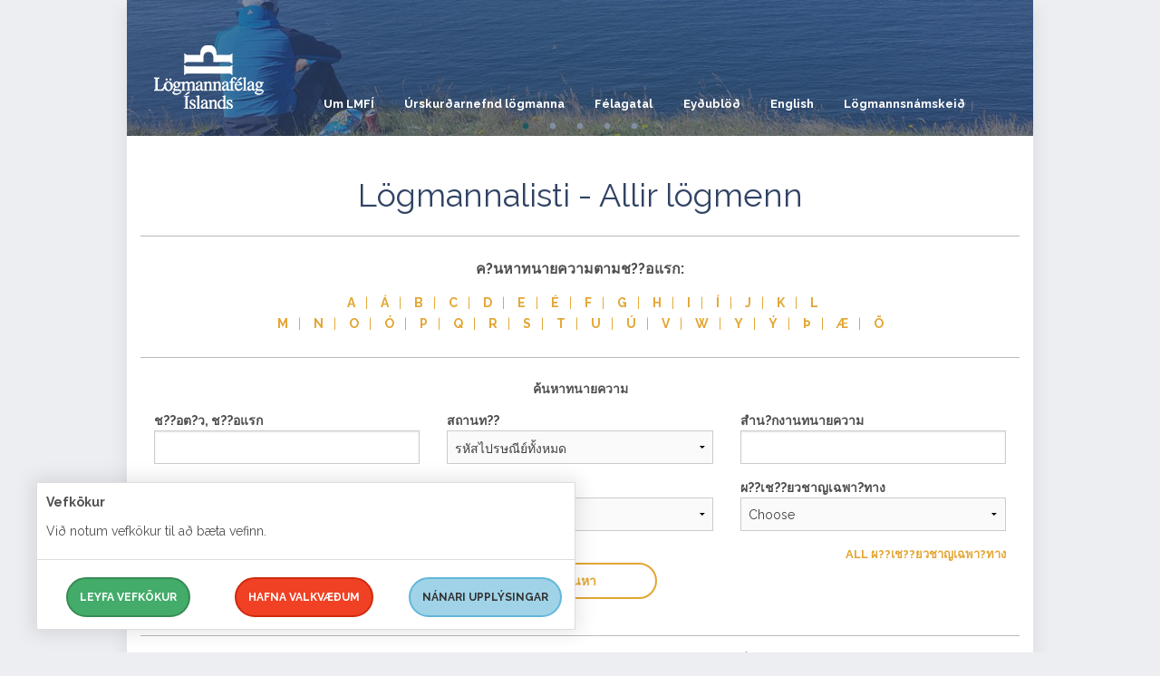

--- FILE ---
content_type: text/html; charset=utf-8
request_url: https://www.lmfi.is/logmannalisti/1842/kristofer-jonasson?lang=th-TH
body_size: 11842
content:

<!DOCTYPE html>
<html class="no-js" lang="is">
<head prefix="og: http://ogp.me/ns# fb: http://ogp.me/ns/fb#">
    <!--

      _    _                                            __     _         __
     | |  | |                                          / _|   | |       / _|
     | |__| |_   _ _ __   __ _ _ __   __ _  __   _____| |_ ___| |_ ___ | |_ __ _
     |  __  | | | | '_ \ / _` | '_ \ / _` | \ \ / / _ \  _/ __| __/ _ \|  _/ _` |
     | |  | | |_| | | | | (_| | | | | (_| |  \ V /  __/ | \__ \ || (_) | || (_| |
     |_|  |_|\__,_|_| |_|\__,_|_| |_|\__, |   \_/ \___|_| |___/\__\___/|_| \__,_|
                                      __/ |
                                     |___/                         www.hunang.is

    -->

    <meta charset="utf-8">
    
    <meta name="viewport" content="width=device-width, initial-scale=1.0">
    <title>Lögmannalisti | Lögmannafélag Íslands</title>

    <link href="/favicon.ico" rel="shortcut icon" type="image/x-icon">
    <link href="//fonts.googleapis.com/css?family=Raleway:400,500,700" rel="stylesheet">
    <link href="/content/css?v=5gz16fPgyEOKuBoYVbzSxqqYaiSBehOjcfTIM3TdnVo1" rel="stylesheet">

    <script src="/bundles/head?v=woky22jevmDNLF-W0BVXx67pWh1orvZN2hpF_DbGDAc1"></script>

        <meta property="og:title" content="L&#246;gmannalisti">
        <meta property="og:image" content="//www.lmfi.is/images/fb-1200x628.jpg">

    
    <script src="//ajax.googleapis.com/ajax/libs/jquery/2.1.1/jquery.min.js"></script>
    <script src="//ajax.aspnetcdn.com/ajax/jquery.validate/1.13.1/jquery.validate.min.js"></script>
    <script src="//ajax.aspnetcdn.com/ajax/mvc/5.1/jquery.validate.unobtrusive.min.js"></script>

            <!-- Google Tag Manager -->
            <script>
                (function (w, d, s, l, i) {
                    w[l] = w[l] || []; w[l].push({
                        'gtm.start':
                            new Date().getTime(), event: 'gtm.js'
                    }); var f = d.getElementsByTagName(s)[0],
                        j = d.createElement(s), dl = l != 'dataLayer' ? '&l=' + l : ''; j.async = true; j.src =
                            'https://www.googletagmanager.com/gtm.js?id=' + i + dl; f.parentNode.insertBefore(j, f);
                })(window, document, 'script', 'dataLayer', 'GTM-588GG43Z');</script>
            <!-- End Google Tag Manager -->


</head>
<body class="logmannalistinn">

            <!-- Google Tag Manager (noscript) -->
            <noscript>
                <iframe src="https://www.googletagmanager.com/ns.html?id=GTM-588GG43Z" height="0" width="0" style="display:none;visibility:hidden"></iframe>
            </noscript>
            <!-- End Google Tag Manager (noscript) -->




    <div class="off-canvas-wrap" data-offcanvas="">
        <div class="inner-wrap">


<aside class="right-off-canvas-menu" id="offCanvas">
    <ul class="accordion" data-accordion="" role="tablist">
    <li class="accordion-navigation nochild l2 ">
            <a href="/um-lmfi">Um LMF&#205;</a>

    </li>
    <li class="accordion-navigation nochild l2 ">
            <a href="/urskurdarnefnd-logmanna">&#218;rskur&#240;arnefnd l&#246;gmanna</a>

    </li>
    <li class="accordion-navigation nochild l2 ">
            <a href="/felagatal">F&#233;lagatal</a>

    </li>
    <li class="accordion-navigation nochild l2 ">
            <a href="/eydublod">Ey&#240;ubl&#246;&#240;</a>

    </li>
    <li class="accordion-navigation l2 ">
            <a href="/english">English</a>
            <a href="#panel12407" role="tab" id="panel12407-heading" aria-controls="panel12407" class="haschild">
                <i aria-hidden="true"></i>
            </a>

            <ul class="content " id="panel12407" role="tabpanel" aria-labelledby="panel12407-heading">
    <li class="accordion-navigation nochild l3 ">
            <a href="/english/complaints-about-lawyers">Complaints about lawyers</a>

    </li>
    <li class="accordion-navigation nochild l3 ">
            <a href="/english/free-legal-advice">Free legal advice</a>

    </li>
    <li class="accordion-navigation nochild l3 ">
            <a href="/english/search-for-a-lawyer">Search for a lawyer</a>

    </li>
            </ul>
    </li>
    <li class="accordion-navigation nochild l2 ">
            <a href="/logmannsnamskeid">L&#246;gmannsn&#225;mskei&#240;</a>

    </li>
    </ul>
    <div class="show-for-small-only searchformmain">


        <ul class="actionLinks">
                <li class="">
                    <span>
                            <a href="/hafa-samband" class="button">
                                Hafa samband / Contact us
                            </a>
                    </span>
                </li>
        </ul>



        <form action="/leit" method="GET" class="searchformmobile">
            <div class="row">
                <div class="small-12 columns">
                    <label for="q3" class="right inline searchlabel">Leitarskilyr&#240;i:</label>&nbsp;
                    <input type="search" name="q" id="q3" placeholder="Sl&#225;&#240;u inn leitarskilyr&#240;i" class="round">
                    <button type="submit" aria-label="Leita" class="fa fa-search icon"><span class="btn-label">Leita</span></button>
                </div>
            </div>
        </form>

    </div>
</aside>




            <div class="wrapper">
                <div class="inner-wrapper row collapse">
                    <div class="small-12 column">
<header class="row" id="header">

<div class="row">
    <div class="small-12" id="topnavcontainer">
        <div class="contain-to-grid">
            <nav id="nav" class="top-bar" data-topbar="" role="navigation">
                <ul class="title-area">
                    <li class="name">
                        <a href="/">
                            <h1>
                                <span class="hidden-off-screen">Lögmannafélag Íslands</span>
                            </h1>
                        </a>
                    </li>
                    <li class="right-small show-for-medium-down">
                        <a href="#offCanvas" role="button" aria-controls="offCanvas" aria-expanded="false" class="right-off-canvas-toggle"><span class="burger-icon"></span></a>
                    </li>
                </ul>
                <section class="top-bar-section">
                    <h2 class="hide">Lei&#240;arkerfi</h2>
                    <ul>
                        
                        


    <li class="l2">
        <a href="/um-lmfi">Um LMF&#205;</a>
    </li>
    <li class="l2">
        <a href="/urskurdarnefnd-logmanna">&#218;rskur&#240;arnefnd l&#246;gmanna</a>
    </li>
    <li class="l2">
        <a href="/felagatal">F&#233;lagatal</a>
    </li>
    <li class="l2">
        <a href="/eydublod">Ey&#240;ubl&#246;&#240;</a>
    </li>
    <li class="l2">
        <a href="/english">English</a>
            <ul class="dropdown">
    <li class="l3">
        <a href="/english/complaints-about-lawyers">Complaints about lawyers</a>
    </li>
    <li class="l3">
        <a href="/english/free-legal-advice">Free legal advice</a>
    </li>
    <li class="l3">
        <a href="/english/search-for-a-lawyer">Search for a lawyer</a>
    </li>
            </ul>
    </li>
    <li class="l2">
        <a href="/logmannsnamskeid">L&#246;gmannsn&#225;mskei&#240;</a>
    </li>
                    </ul>
                </section>
            </nav>
        </div>
    </div>
</div>


</header>


                        



        <div class="slider subpage">
                <div class="slider-box">

                            <noscript data-slimmage="true" data-img-src="/media/10876/hafid-og-sumarid.jpg?anchor=center&amp;mode=crop&amp;width=1000&amp;heightratio=0.15&amp;format=jpg&amp;quality=90&amp;slimmage=true&amp;rnd=133621527000000000" data-img-alt=""><img src="/media/10876/hafid-og-sumarid.jpg?anchor=center&amp;mode=crop&amp;width=1000&amp;heightratio=0.15&amp;format=jpg&amp;quality=90&amp;slimmage=true&amp;rnd=133621527000000000" alt=""></noscript>


                </div>
                <div class="slider-box">

                            <noscript data-slimmage="true" data-img-src="/media/10897/ulfarsfell-utsyni.jpg?anchor=center&amp;mode=crop&amp;width=1000&amp;heightratio=0.15&amp;format=jpg&amp;quality=90&amp;slimmage=true&amp;rnd=133639574920000000" data-img-alt=""><img src="/media/10897/ulfarsfell-utsyni.jpg?anchor=center&amp;mode=crop&amp;width=1000&amp;heightratio=0.15&amp;format=jpg&amp;quality=90&amp;slimmage=true&amp;rnd=133639574920000000" alt=""></noscript>


                </div>
                <div class="slider-box">

                            <noscript data-slimmage="true" data-img-src="/media/11131/2025-2.jpg?anchor=center&amp;mode=crop&amp;width=1000&amp;heightratio=0.15&amp;format=jpg&amp;quality=90&amp;slimmage=true&amp;rnd=133996496530000000" data-img-alt=""><img src="/media/11131/2025-2.jpg?anchor=center&amp;mode=crop&amp;width=1000&amp;heightratio=0.15&amp;format=jpg&amp;quality=90&amp;slimmage=true&amp;rnd=133996496530000000" alt=""></noscript>


                </div>
                <div class="slider-box">

                            <noscript data-slimmage="true" data-img-src="/media/11132/2025-1.jpg?anchor=center&amp;mode=crop&amp;width=1000&amp;heightratio=0.15&amp;format=jpg&amp;quality=90&amp;slimmage=true&amp;rnd=133996496810000000" data-img-alt=""><img src="/media/11132/2025-1.jpg?anchor=center&amp;mode=crop&amp;width=1000&amp;heightratio=0.15&amp;format=jpg&amp;quality=90&amp;slimmage=true&amp;rnd=133996496810000000" alt=""></noscript>


                </div>
                <div class="slider-box">

                            <noscript data-slimmage="true" data-img-src="/media/11133/nordurljos.jpg?anchor=center&amp;mode=crop&amp;width=1000&amp;heightratio=0.15&amp;format=jpg&amp;quality=90&amp;slimmage=true&amp;rnd=133996504060000000" data-img-alt=""><img src="/media/11133/nordurljos.jpg?anchor=center&amp;mode=crop&amp;width=1000&amp;heightratio=0.15&amp;format=jpg&amp;quality=90&amp;slimmage=true&amp;rnd=133996504060000000" alt=""></noscript>


                </div>

        </div>





<div class="row" id="maincontent">
    <div class="small-12 column">
        




<section class="lawyerlist">
    <h1 class="pagetitle">
        L&#246;gmannalisti - Allir l&#246;gmenn
    </h1>
            <section class="lawyerlettercontainer">
                    <h1 class="lawyerletterheader">ค?นหาทนายความตามช??อแรก:</h1>
    <ul class="lawyerletter">
        <li><a href="/logmannalisti?letter=A&amp;lang=th-TH" title=" A">A</a></li>
        <li><a href="/logmannalisti?letter=Á&amp;lang=th-TH" title=" Á">Á</a></li>
        <li><a href="/logmannalisti?letter=B&amp;lang=th-TH" title=" B">B</a></li>
        <li><a href="/logmannalisti?letter=C&amp;lang=th-TH" title=" C">C</a></li>
        <li><a href="/logmannalisti?letter=D&amp;lang=th-TH" title=" D">D</a></li>
        <li><a href="/logmannalisti?letter=E&amp;lang=th-TH" title=" E">E</a></li>
        <li><a href="/logmannalisti?letter=É&amp;lang=th-TH" title=" É">É</a></li>
        <li><a href="/logmannalisti?letter=F&amp;lang=th-TH" title=" F">F</a></li>
        <li><a href="/logmannalisti?letter=G&amp;lang=th-TH" title=" G">G</a></li>
        <li><a href="/logmannalisti?letter=H&amp;lang=th-TH" title=" H">H</a></li>
        <li><a href="/logmannalisti?letter=I&amp;lang=th-TH" title=" I">I</a></li>
        <li><a href="/logmannalisti?letter=Í&amp;lang=th-TH" title=" Í">Í</a></li>
        <li><a href="/logmannalisti?letter=J&amp;lang=th-TH" title=" J">J</a></li>
        <li><a href="/logmannalisti?letter=K&amp;lang=th-TH" title=" K">K</a></li>
        <li><a href="/logmannalisti?letter=L&amp;lang=th-TH" title=" L">L</a></li>
        <li><a href="/logmannalisti?letter=M&amp;lang=th-TH" title=" M">M</a></li>
        <li><a href="/logmannalisti?letter=N&amp;lang=th-TH" title=" N">N</a></li>
        <li><a href="/logmannalisti?letter=O&amp;lang=th-TH" title=" O">O</a></li>
        <li><a href="/logmannalisti?letter=Ó&amp;lang=th-TH" title=" Ó">Ó</a></li>
        <li><a href="/logmannalisti?letter=P&amp;lang=th-TH" title=" P">P</a></li>
        <li><a href="/logmannalisti?letter=Q&amp;lang=th-TH" title=" Q">Q</a></li>
        <li><a href="/logmannalisti?letter=R&amp;lang=th-TH" title=" R">R</a></li>
        <li><a href="/logmannalisti?letter=S&amp;lang=th-TH" title=" S">S</a></li>
        <li><a href="/logmannalisti?letter=T&amp;lang=th-TH" title=" T">T</a></li>
        <li><a href="/logmannalisti?letter=U&amp;lang=th-TH" title=" U">U</a></li>
        <li><a href="/logmannalisti?letter=Ú&amp;lang=th-TH" title=" Ú">Ú</a></li>
        <li><a href="/logmannalisti?letter=V&amp;lang=th-TH" title=" V">V</a></li>
        <li><a href="/logmannalisti?letter=W&amp;lang=th-TH" title=" W">W</a></li>
        <li><a href="/logmannalisti?letter=Y&amp;lang=th-TH" title=" Y">Y</a></li>
        <li><a href="/logmannalisti?letter=Ý&amp;lang=th-TH" title=" Ý">Ý</a></li>
        <li><a href="/logmannalisti?letter=Þ&amp;lang=th-TH" title=" Þ">Þ</a></li>
        <li><a href="/logmannalisti?letter=Æ&amp;lang=th-TH" title=" Æ">Æ</a></li>
        <li><a href="/logmannalisti?letter=Ö&amp;lang=th-TH" title=" Ö">Ö</a></li>
    </ul>

            </section>
            <section class="lawyersearchformcontainer">
                    <h1>ค้นหาทนายความ</h1>
    <form action="/logmannalisti" method="GET" class="lawyerform">
        <div class="row">
            <div class="small-12 medium-4 column">
                <div>
                    <label for="lawyername">ช??อต?ว, ช??อแรก</label>
                    <input type="text" name="name" id="lawyername">
                </div>
                <div>
                    <label for="lawyersurname">ช??อสก?ล</label>
                    <input type="text" name="surname" id="lawyersurname">
                </div>
            </div>
            <div class="small-12 medium-4 column">
                <div>
                    <label for="lawyerstadur">สถานท??</label>
<select id="stadur" name="stadur"><option value="">รหัสไปรษณีย์ทั้งหมด</option>
<option value="0">0 -</option>
<option value="1">1 Par&#237;s, Frakkland</option>
<option value="6">6 Dublin</option>
<option value="101">101 Reykjav&#237;k</option>
<option value="102">102 Reykjav&#237;k</option>
<option value="103">103 Reykjav&#237;k</option>
<option value="104">104 Reykjav&#237;k</option>
<option value="105">105 Reykjav&#237;k</option>
<option value="107">107 Reykjav&#237;k</option>
<option value="108">108 Reykjav&#237;k</option>
<option value="109">109 Reykjav&#237;k</option>
<option value="110">110 Reykjav&#237;k</option>
<option value="111">111 Reykjav&#237;k</option>
<option value="112">112 Reykjav&#237;k</option>
<option value="113">113 Reykjav&#237;k</option>
<option value="125">125 Reykjav&#237;k</option>
<option value="150">150 Reykjav&#237;k</option>
<option value="155">155 Reykjav&#237;k</option>
<option value="170">170 Seltjarnarnes</option>
<option value="200">200 K&#243;pavogur</option>
<option value="201">201 K&#243;pavogur</option>
<option value="203">203 K&#243;pavogur</option>
<option value="210">210 Gar&#240;ab&#230;r</option>
<option value="220">220 Hafnarfj&#246;r&#240;ur</option>
<option value="221">221 Hafnarfj&#246;r&#240;ur</option>
<option value="222">222 Hafnarfj&#246;r&#240;ur</option>
<option value="230">230 Reykjanesb&#230;r</option>
<option value="235">235 Keflav&#237;kurflugv&#246;llur</option>
<option value="240">240 Grindav&#237;k</option>
<option value="260">260 Reykjanesb&#230;</option>
<option value="270">270 Mosfellsb&#230;r</option>
<option value="300">300 Akranes</option>
<option value="310">310 Borgarnes</option>
<option value="340">340 Stykkish&#243;lmur</option>
<option value="400">400 &#205;safj&#246;r&#240;ur</option>
<option value="540">540 Bl&#246;ndu&#243;s</option>
<option value="550">550 Sau&#240;&#225;rkr&#243;kur</option>
<option value="600">600 Akureyri</option>
<option value="603">603 Akureyri</option>
<option value="640">640 H&#250;sav&#237;k</option>
<option value="700">700 Egilssta&#240;ir</option>
<option value="710">710 Sey&#240;isfj&#246;r&#240;ur</option>
<option value="735">735 Eskifj&#246;r&#240;ur</option>
<option value="740">740 Neskaupsta&#240;ur</option>
<option value="776">776 Dj&#250;pivogur</option>
<option value="800">800 Selfoss</option>
<option value="801">801 Selfoss</option>
<option value="802">802 Selfoss</option>
<option value="810">810 Hverager&#240;i</option>
<option value="815">815 &#222;orl&#225;ksh&#246;fn</option>
<option value="845">845 Fl&#250;&#240;ir</option>
<option value="860">860 Hvolsv&#246;llur</option>
<option value="900">900 Vestmannaeyjar</option>
<option value="999">999 London</option>
<option value="1040">1040 Brussel, Belg&#237;a</option>
<option value="2900">2900 Hellerup, Danm&#246;rk</option>
<option value="6415">6415 Sviss</option>
<option value="11152">11152 Stokkh&#243;lmur</option>
</select>
                </div>

                <div>
                    <label for="lawyerpostnumer">Languages</label>
<select id="language" name="language"><option value="">Choose</option>
<option value="2">Danska</option>
<option value="1">Enska</option>
<option value="6">Franska</option>
<option value="9">&#205;talska</option>
<option value="3">Norska</option>
<option value="8">P&#243;lska</option>
<option value="4">S&#230;nska</option>
<option value="7">Sp&#230;nska</option>
<option value="5">&#222;&#253;ska</option>
</select>
                </div>

            </div>
            <div class="small-12 medium-4 column">
                <div>
                    <label for="lawyerpractice">สำน?กงานทนายความ</label>
                    <input type="text" name="practice" id="lawyerpractice">
                </div>

                <div>
                    <label for="lawyerspeciality">ผ??เช??ยวชาญเฉพา?ทาง</label>
<select id="category" name="category"><option value="">Choose</option>
<option value="49">กฎเกณฑ์ของบริษัท</option>
<option value="33">กฏข้อบังคับในการตั้งรัฐธรรมนูญ</option>
<option value="41">กฏหมายการก่อสร้าง/สัญญาการก่อสร้าง และการยื่นประมูลราคา</option>
<option value="15">กฏหมายการขนย้าย- และทางเรือ</option>
<option value="40">กฏหมายการจำนองทรัพย์สิน</option>
<option value="29">กฏหมายการทำสัญญา/การทำสัญญาเจรจา (รวมทั้งการซื้อขาย)</option>
<option value="34">กฏหมายการปกครอง</option>
<option value="22">กฏหมายเกี่ยวกับการกีฬา</option>
<option value="1">กฏหมายเกี่ยวกับการประกันสังคม</option>
<option value="48">กฏหมายเกี่ยวกับการประกันสังคม</option>
<option value="5">กฏหมายควบคุมการก่อสร้าง- และระเบียบแบบแผน</option>
<option value="23">กฏหมายด้านกสิกรรม</option>
<option value="28">กฏหมายด้านการแข่งขัน</option>
<option value="13">กฏหมายด้านการเงินของบริษัท</option>
<option value="44">กฏหมายทางอากาศ</option>
<option value="35">กฏหมายเทศบาล</option>
<option value="12">กฏหมายโทรคมนาคม</option>
<option value="8">กฏหมายพินัยกรรม</option>
<option value="4">กฏหมายเพื่อสวัสดิภาพและพิทักษ์เด็ก</option>
<option value="9">กฏหมายภายในเขตยุโรปหรือ อีซี</option>
<option value="31">กฏหมายภาษีอากร</option>
<option value="42">กฏหมายแรงงาน/ตลาดแรงงาน</option>
<option value="3">กฏหมายสำหรับเด็ก</option>
<option value="30">กฏหมายหมิ่นประมาทหรือทำร้ายร่างกาย/อุบัติเหตุ</option>
<option value="47">การไกล่เกลี่ย</option>
<option value="32">การขายเรือ</option>
<option value="26">การคุ้มครองผู้บริโภค</option>
<option value="6">การจัดการเกี่ยวกับทรัพย์สิน</option>
<option value="52">การจัดซื้อจัดจ้างสาธารณะ</option>
<option value="53">การซื้อสังหาริมทรัพย์</option>
<option value="21">การทวงเก็บหนี้สิน</option>
<option value="25">การบรรลุนิติภาวะ/ การตัดสิทธิของการบรรลุนิติภาวะ</option>
<option value="2">การบริการด้านทนายความทั่วไป</option>
<option value="14">การลงทุน/สัญญาการเช่าซื้อ</option>
<option value="37">ข่าวสารข้อมูลด้านวิชาการ</option>
<option value="51">ความยั่งยืน</option>
<option value="50">คุ้มครองสิทธิมนุษยชน</option>
<option value="38">ชาวต่างชาติ</option>
<option value="16">ตุลาการ</option>
<option value="11">ทรัพย์สิน</option>
<option value="17">ปัญหาการจ่ายหนี้สิน</option>
<option value="20">ลิขสิทธิ์ด้านความคิด,ประดิษฐ์/ลิขสิทธิ์การพิมพ์</option>
<option value="18">สถานภาพการสมรส/จดทะเบียนอยู่ร่วมกัน</option>
<option value="10">สนธิสัญญา อีอีเอส</option>
<option value="36">สิทธิด้านสิ่งแวดล้อมและทรัพยากรธรรมชาติ</option>
<option value="39">สิทธิในการได้รับเงินเบี้ยประกัน</option>
<option value="43">สิทธิมนุษยชน</option>
<option value="19">หุ้นส่วนจำกัด/บริษัทส่วนบุคคล</option>
<option value="27">อาชญากรรม</option>
</select>
                    <div class="text-right">
                        <a href="/logmannalisti/malaflokkar?lang=th-TH" class="small allcategories">
                            All ผ??เช??ยวชาญเฉพา?ทาง
                        </a>
                    </div>
                </div>
            </div>

            
            <div class="small-12 column text-center">
                <button type="submit" class="button lawyersearchbutton">ค้นหา</button>
            </div>
        </div>
        <input type="hidden" name="lang" id="lang" value="th-TH">
    </form>

            </section>


        <section class="lawyercontainer">
            <a name="lawyer"></a>
            <div class="row">
                <div class="small-12 medium-6 column">
                    <h1>
                        Krist&#243;fer J&#243;nasson
                        <div class="title">
                            L&#246;gma&#240;ur me&#240; r&#233;ttindi til m&#225;lflutnings fyrir h&#233;ra&#240;sd&#243;mst&#243;lum
                        </div>

                    </h1>
                    <ul>
                            <li>
                                <span class="lawyerlabel">สำน?กงานทนายความ: </span> LOGOS l&#246;gmanns&#254;j&#243;nusta
                            </li>
                                                    <li>
                                <span class="lawyerlabel">ท??อย??: </span> Efstaleiti 5
                            </li>
                                                    <li>
                                <span class="lawyerlabel">P&#243;stn&#250;mer: </span> 103
                            </li>
                                                    <li>
                                <span class="lawyerlabel">สถานท??: </span> Reykjav&#237;k
                            </li>
                                                    <li>
                                <span class="lawyerlabel">หมายเลขโทรศ?พท?: </span> 5400386
                            </li>

                            <li>
                                <span class="lawyerlabel">ไปรษณ?ย?อ?เล?กทรอน?กส? (อ?-เมล?): </span>
                                <a href="mailto:kristofer@logos.is">kristofer@logos.is</a>
                            </li>



                            <li>
                                <span class="lawyerlabel">Languages: </span>
                                <span class="languages">

                                        <span>
                                            english
                                        </span>
                                </span>

                            </li>


                            <li>
                                <span class="lawyerlabel">โฮมเพจ: </span>
                                <a href="http://logos.is" target="_blank">
                                    logos.is
                                </a>
                            </li>
                    </ul>
                </div>
                <div class="small-12 medium-6 column">
                        <section class="malaflokkacontainer casecat">
                        <div class="casecat">
                        <h2>การบริการด้านทนายความทั่วไป</h2>
                        <div class="content">
                            <ul>
                            <li>
                                <a href="/logmannalisti/malaflokkar/85/การบริการด้านทนายความทั่วไป?lang=th-TH#listi">
                                    การบริการด้านทนายความทั่วไป
                                </a>
                            </li>
                            </ul>
                        </div>
                        </div>
                        <div class="casecat">
                        <h2>กฎเกณฑ์ของบริษัท</h2>
                        <div class="content">
                            <ul>
                            <li>
                                <a href="/logmannalisti/malaflokkar/154/สมาคม-/-หน่วยงานเอกชน?lang=th-TH#listi">
                                    สมาคม / หน่วยงานเอกชน
                                </a>
                            </li>
                            <li>
                                <a href="/logmannalisti/malaflokkar/155/สถาบันที่ไม่แสวงหาผลกำไร?lang=th-TH#listi">
                                    สถาบันที่ไม่แสวงหาผลกำไร
                                </a>
                            </li>
                            <li>
                                <a href="/logmannalisti/malaflokkar/157/ห้างหุ้นส่วน?lang=th-TH#listi">
                                    ห้างหุ้นส่วน
                                </a>
                            </li>
                            <li>
                                <a href="/logmannalisti/malaflokkar/158/สหกรณ์?lang=th-TH#listi">
                                    สหกรณ์
                                </a>
                            </li>
                            <li>
                                <a href="/logmannalisti/malaflokkar/159/ห้างหุ้นส่วนจำกัด-และ-ห้างหุ้นส่วนจำกัดความรับผิดตามจำนวนหุ้น?lang=th-TH#listi">
                                    ห้างหุ้นส่วนจำกัด และ ห้างหุ้นส่วนจำกัดความรับผิดตามจำนวนหุ้น
                                </a>
                            </li>
                            <li>
                                <a href="/logmannalisti/malaflokkar/160/การกำกับดูแลกิจการ-บริษัท-สมาคม-และสถาบันที่กำกับดูแลตนเอง?lang=th-TH#listi">
                                    การกำกับดูแลกิจการ บริษัท สมาคม และสถาบันที่กำกับดูแลตนเอง
                                </a>
                            </li>
                            <li>
                                <a href="/logmannalisti/malaflokkar/161/คณะกรรมการและคณะกรรมการบริหาร-บทบาทหน้าที่-อำนาจและความรับผิดชอบ?lang=th-TH#listi">
                                    คณะกรรมการและคณะกรรมการบริหาร บทบาทหน้าที่ อำนาจและความรับผิดชอบ
                                </a>
                            </li>
                            <li>
                                <a href="/logmannalisti/malaflokkar/162/ผู้ถือหุ้น-และ-การคุ้มครองผู้ถือหุ้นส่วนน้อย?lang=th-TH#listi">
                                    ผู้ถือหุ้น และ การคุ้มครองผู้ถือหุ้นส่วนน้อย
                                </a>
                            </li>
                            </ul>
                        </div>
                        </div>
                        <div class="casecat">
                        <h2>หุ้นส่วนจำกัด/บริษัทส่วนบุคคล</h2>
                        <div class="content">
                            <ul>
                            <li>
                                <a href="/logmannalisti/malaflokkar/118/การตั้งบริษัท?lang=th-TH#listi">
                                    การตั้งบริษัท
                                </a>
                            </li>
                            <li>
                                <a href="/logmannalisti/malaflokkar/119/บริษัทซื้อ/ขาย?lang=th-TH#listi">
                                    บริษัทซื้อ/ขาย
                                </a>
                            </li>
                            <li>
                                <a href="/logmannalisti/malaflokkar/120/การรวม/การเข้าถือสิทธิในบริษัท?lang=th-TH#listi">
                                    การรวม/การเข้าถือสิทธิในบริษัท
                                </a>
                            </li>
                            </ul>
                        </div>
                        </div>
                        <div class="casecat">
                        <h2>กฏหมายการทำสัญญา/การทำสัญญาเจรจา (รวมทั้งการซื้อขาย)</h2>
                        <div class="content">
                            <ul>
                            <li>
                                <a href="/logmannalisti/malaflokkar/130/กฏหมายการทำสัญญา/การทำสัญญาเจรจา-(รวมทั้งการซื้อขาย)?lang=th-TH#listi">
                                    กฏหมายการทำสัญญา/การทำสัญญาเจรจา (รวมทั้งการซื้อขาย)
                                </a>
                            </li>
                            </ul>
                        </div>
                        </div>
                        <div class="casecat">
                        <h2>กฏหมายการก่อสร้าง/สัญญาการก่อสร้าง และการยื่นประมูลราคา</h2>
                        <div class="content">
                            <ul>
                            <li>
                                <a href="/logmannalisti/malaflokkar/146/กฏหมายการก่อสร้าง/สัญญาการก่อสร้าง-และการยื่นประมูลราคา?lang=th-TH#listi">
                                    กฏหมายการก่อสร้าง/สัญญาการก่อสร้าง และการยื่นประมูลราคา
                                </a>
                            </li>
                            </ul>
                        </div>
                    </div>


    </section>



                </div>
            </div>

        </section>





</section>













    </div>
</div>
<div class="row">
    <div class="small-12">
        <ul class="breadcrumbs">

            <li><a href="/">Fors&#237;&#240;a</a></li>
            <li class="current">L&#246;gmannalisti</li>
        </ul>
    </div>
</div>



                        <div class="show-for-medium-up">


        <ul class="actionLinks">
                <li class="">
                    <span>
                            <a href="/hafa-samband" class="button">
                                Hafa samband / Contact us
                            </a>
                    </span>
                </li>
        </ul>


                            <div class="searchformmain mainsearch">

                                <form action="/leit" method="GET" class="searchform">
                                    <div class="row">
                                        <div class="small-12 columns">
                                            <label for="q2" class="right inline searchlabel">Leitarskilyr&#240;i:</label>&nbsp;
                                            <input type="search" name="q" id="q2" placeholder="Sl&#225;&#240;u inn leitarskilyr&#240;i" class="round">
                                            <button type="submit" aria-label="Leita" class="fa fa-search icon"><span class="btn-label">Leita</span></button>
                                        </div>
                                    </div>
                                </form>
                            </div>
                        </div>

                    </div>
                </div>
            </div>


<div class="row collapse" id="footer">
    
    <div class="small-12 medium-5 column">
        <p><strong>Lögmannafélag Íslands </strong>| Icelandic Bar Association<br>+354 568 5620  |  lmfi@lmfi.is</p>
<p>Opnunartími: 10.00-15.00 virka daga.</p>

<!-- Contact -->
<section class="sociallinks">
    <ul class="contact">
                <li><a href="https://www.facebook.com/L%C3%B6gmannaf%C3%A9lag-%C3%8Dslands-513189932042235/" class="fa fa-facebook-official icon"><span class="hidden-off-screen">Facebook</span></a></li>

        
        
       
    </ul>
</section>
<!-- /Contact -->

    </div>

    <div class="small-12 medium-7 column">



<nav id="desktopnav" role="desktop navigation">

    <ul class="l2">
    <li class="l2">
        <a href="/um-lmfi">Um LMF&#205;</a>
        
    </li>
    <li class="l2">
        <a href="/urskurdarnefnd-logmanna">&#218;rskur&#240;arnefnd l&#246;gmanna</a>
        
    </li>
    <li class="l2">
        <a href="/felagatal">F&#233;lagatal</a>
        
    </li>
    <li class="l2">
        <a href="/eydublod">Ey&#240;ubl&#246;&#240;</a>
        
    </li>
    <li class="l2">
        <a href="/english">English</a>
        
            <ul class="l3">
    <li class="l3">
        <a href="/english/complaints-about-lawyers">Complaints about lawyers</a>
        
    </li>
    <li class="l3">
        <a href="/english/free-legal-advice">Free legal advice</a>
        
    </li>
    <li class="l3">
        <a href="/english/search-for-a-lawyer">Search for a lawyer</a>
        
    </li>
            </ul>
    </li>
    <li class="l2">
        <a href="/logmannsnamskeid">L&#246;gmannsn&#225;mskei&#240;</a>
        
    </li>
    </ul>

</nav>



    </div>
</div>

            <div class="logocontainer row">
                <a href="http://www.hunang.is/" title="Vefur fr&#225; Hunang vefstofu" target="_blank">
                    <span class="hidden-off-screen">Hunang vefstofa</span>
                    <svg xmlns="http://www.w3.org/2000/svg" xmlns:xlink="http://www.w3.org/1999/xlink" version="1.1" x="0px" y="0px" viewbox="0 0 233.3 64.9" role="img" aria-labelledby="hunanglogotitle">
                        <title id="hunanglogotitle">Merki Hunang vefstofu</title>
                        <path d="M29.5 32.4v14.3 c0 0 0 0.6-0.5 0.3l-12.2-7.1c0 0-0.5-0.3-0.5-0.9V25.5c0 0 0-0.6 0.5-0.9L29 17.2c0 0 0.5-0.3 1 0l12 7.5c0 0 0.5 0.3 0.5 0.9v28.6 c0 0 0 0.6-0.5 0.9l-12.2 7.1c0 0-0.5 0.3-1 0l-25-14.1c0 0-0.5-0.3-0.5-0.9V17.4c0 0 0-0.6 0.5-0.9l25-14.1c0 0 0.5-0.3 1 0 l25 14.1c0 0 0.5 0.3 0.5 0.9v30.4" class="logoStroke"></path>
                        <path d="M221.2 20.1c-7.8 0-13.7 5.7-13.7 13.2c0 7.6 5.7 13.2 13.5 13.2c3 0 6.3-0.9 9.4-3.8 c0.3-0.2 0.4-0.5 0.4-0.8v-7.5c0-0.6-0.4-1-1-1h-7.4c-0.7 0-1.1 0.4-1.1 1s0.4 1 1.1 1h6.3v6.3c-2.5 2.2-5.3 2.8-7.6 2.8 c-6.6 0-10.9-5-10.9-11.1c0-6 4.6-11.1 11.2-11.1c3.4 0 5 1 6.3 1.4c0.7 0.3 1.2-0.1 1.4-0.7c0.1-0.6-0.1-1-0.8-1.3 C226 20.7 223.5 20.1 221.2 20.1 M199.9 20.3c-0.7 0-1.2 0.4-1.2 1.3v12.1l0.1 9h-0.1l-14.5-21.4c-0.3-0.5-0.7-0.9-1.5-0.9 c-0.9 0-1.4 0.6-1.4 1.6v23.2c0 0.9 0.5 1.3 1.1 1.3c0.7 0 1.2-0.4 1.2-1.3V32.9l-0.1-8.9h0.1l14.3 21.3c0.4 0.6 0.8 1.1 1.7 1.1 c0.9 0 1.5-0.6 1.5-1.7V21.6C201.1 20.7 200.5 20.3 199.9 20.3 M164.8 22.5l5.4 14.6h-11l5.5-14.6H164.8z M164.7 20.2 c-1 0-1.7 0.4-2 1.4l-8.8 23.2c-0.4 1.1 0.3 1.7 1 1.7c0.6 0 0.9-0.3 1.2-1l2.4-6.3h12.4l2.4 6.3c0.3 0.7 0.6 1 1.2 1 c0.8 0 1.4-0.6 1-1.7l-8.8-23.1C166.4 20.6 165.7 20.2 164.7 20.2 M147 20.3c-0.7 0-1.2 0.4-1.2 1.3v12.1l0.1 9h-0.1l-14.5-21.4 c-0.3-0.5-0.7-0.9-1.5-0.9c-0.9 0-1.4 0.6-1.4 1.6v23.2c0 0.9 0.5 1.3 1.1 1.3c0.7 0 1.2-0.4 1.2-1.3V32.9l-0.1-8.9h0.1L145 45.3 c0.4 0.6 0.8 1.1 1.7 1.1c0.9 0 1.5-0.6 1.5-1.7V21.6C148.2 20.7 147.6 20.3 147 20.3 M119.2 20.3c-0.7 0-1.2 0.4-1.2 1.3v16.5 c0 3.8-3 6.4-7.3 6.4c-4.3 0-7.3-2.7-7.3-6.4V21.6c0-0.8-0.5-1.3-1.2-1.3s-1.2 0.4-1.2 1.3V38c0 5.4 4.1 8.6 9.7 8.6 c5.5 0 9.7-3.1 9.7-8.6V21.6C120.4 20.7 119.8 20.3 119.2 20.3 M92 20.3c-0.6 0-1.2 0.4-1.2 1.3v10.8H75.2V21.6 c0-0.8-0.5-1.3-1.2-1.3c-0.7 0-1.2 0.4-1.2 1.3v22.6c0 0.8 0.5 1.3 1.2 1.3c0.7 0 1.2-0.4 1.2-1.3v-9.8h15.6v10.8 c0 0.8 0.6 1.3 1.2 1.3c0.7 0 1.2-0.4 1.2-1.3V21.6C93.2 20.7 92.6 20.3 92 20.3" class="logoFill"></path>
                    </svg>
                </a>
            </div>
        </div>
    </div>

    <script src="/scripts/expressive.annotations.validate.min.js"></script>



    <script src="/bundles/bottom?v=yAjvt3jaLrneLdZ39MQfI1jj-2Ah0ezdS_yI3CSFdlY1"></script>

    
    
    <script type="text/javascript">
        $(document).ready(function () {
            $('.slider').slick({
                accessibility: true,
                dots: true,
                autoplay: true,
                autoplaySpeed: 10000,
                arrows: false
            });
        });
    </script>

    

    <script>

        $(function () {
            $('#map_canvas').lazyLoadGoogleMaps(
                {
                    callback: function (container, map) {
                        var $container = $(container),
                            center = new google.maps.LatLng($container.attr('data-lat'), $container.attr('data-lng'));

                        map.setOptions({ zoom: 12, center: center });
                        new google.maps.Marker({ position: center, map: map, title: $container.attr('data-title') });


                    }
                });
        });

    </script>




            <div id="cookieMessage" class="cookiemessage contain-to-grid">
                <div class="row collapse">
                    <div class="column small-12">
                        <p><strong>Vefkökur</strong></p>
                        <p>
                            Við notum vefkökur til að bæta vefinn.

                        </p>
                        <hr>
                    </div>
                    
                    <div class="column small-6 medium-4 text-center">
                        <a button="" class="button info" id="cookieAgree">Leyfa vefkökur</a>
                    </div>
                    <div class="column small-6 medium-4 text-center">
                        <a button="" class="button info" id="cookieDisAgree">Hafna valkvæðum</a>
                    </div>
                    <div class="column small-12 medium-4 text-center">
                        <hr class="hide-for-medium-up" style="margin:1rem 0;">
                        <a button="" class="button info" href="/vefkokur">Nánari upplýsingar</a>
                    </div>
                </div>
            </div>
            <script>
                $(function () {
                    $("#cookieAgree").click(function () {
                        $.cookie('UserCookieSettings', 'true', { expires: 365, path: '/' });
                        $("#cookieMessage").fadeOut("slow");
                    });
                    $("#cookieDisAgree").click(function () {
                        $.cookie('UserCookieSettings', 'false', { expires: 365, path: '/' });
                        $("#cookieMessage").fadeOut("slow");
                    });
                });
            </script>



</body>



</html>


--- FILE ---
content_type: text/css; charset=utf-8
request_url: https://www.lmfi.is/content/css?v=5gz16fPgyEOKuBoYVbzSxqqYaiSBehOjcfTIM3TdnVo1
body_size: 133826
content:
@charset "UTF-8";html{font-family:sans-serif;-ms-text-size-adjust:100%;-webkit-text-size-adjust:100%}body{margin:0}article,aside,details,figcaption,figure,footer,header,hgroup,main,menu,nav,section,summary{display:block}audio,canvas,progress,video{display:inline-block;vertical-align:baseline}audio:not([controls]){display:none;height:0}[hidden],template{display:none}a{background-color:transparent}a:active,a:hover{outline:0}abbr[title]{border-bottom:1px dotted}b,strong{font-weight:bold}dfn{font-style:italic}h1{font-size:2em;margin:.67em 0}mark{background:#ff0;color:#000}small{font-size:80%}sub,sup{font-size:75%;line-height:0;position:relative;vertical-align:baseline}sup{top:-.5em}sub{bottom:-.25em}img{border:0}svg:not(:root){overflow:hidden}figure{margin:1em 40px}hr{-moz-box-sizing:content-box;box-sizing:content-box;height:0}pre{overflow:auto}code,kbd,pre,samp{font-family:monospace,monospace;font-size:1em}button,input,optgroup,select,textarea{color:inherit;font:inherit;margin:0}button{overflow:visible}button,select{text-transform:none}button,html input[type=button],input[type=reset],input[type=submit]{-webkit-appearance:button;cursor:pointer}button[disabled],html input[disabled]{cursor:default}button::-moz-focus-inner,input::-moz-focus-inner{border:0;padding:0}input{line-height:normal}input[type=checkbox],input[type=radio]{box-sizing:border-box;padding:0}input[type=number]::-webkit-inner-spin-button,input[type=number]::-webkit-outer-spin-button{height:auto}input[type=search]{-webkit-appearance:textfield;-moz-box-sizing:content-box;-webkit-box-sizing:content-box;box-sizing:content-box}input[type=search]::-webkit-search-cancel-button,input[type=search]::-webkit-search-decoration{-webkit-appearance:none}fieldset{border:1px solid silver;margin:0 2px;padding:.35em .625em .75em}legend{border:0;padding:0}textarea{overflow:auto}optgroup{font-weight:bold}table{border-collapse:collapse;border-spacing:0}td,th{padding:0}meta.foundation-version{font-family:"/{{VERSION}}/"}meta.foundation-mq-small{font-family:"/only screen/";width:0}meta.foundation-mq-small-only{font-family:"/only screen and (max-width: 40em)/";width:0}meta.foundation-mq-medium{font-family:"/only screen and (min-width:40.063em)/";width:40.063em}meta.foundation-mq-medium-only{font-family:"/only screen and (min-width:40.063em) and (max-width:64em)/";width:40.063em}meta.foundation-mq-large{font-family:"/only screen and (min-width:64.063em)/";width:64.063em}meta.foundation-mq-large-only{font-family:"/only screen and (min-width:64.063em) and (max-width:90em)/";width:64.063em}meta.foundation-mq-xlarge{font-family:"/only screen and (min-width:90.063em)/";width:90.063em}meta.foundation-mq-xlarge-only{font-family:"/only screen and (min-width:90.063em) and (max-width:120em)/";width:90.063em}meta.foundation-mq-xxlarge{font-family:"/only screen and (min-width:120.063em)/";width:120.063em}meta.foundation-data-attribute-namespace{font-family:false}html,body{height:100%}*,*:before,*:after{-webkit-box-sizing:border-box;-moz-box-sizing:border-box;box-sizing:border-box}html,body{font-size:13px}body{background:#edeef2;color:#505050;padding:0;margin:0;font-family:"Raleway",sans-serif;font-weight:400;font-style:normal;line-height:1.5;position:relative;cursor:auto}a:hover{cursor:pointer}img{max-width:100%;height:auto}img{-ms-interpolation-mode:bicubic}#map_canvas img,#map_canvas embed,#map_canvas object,.map_canvas img,.map_canvas embed,.map_canvas object{max-width:none!important}.left{float:left!important}.right{float:right!important}.clearfix:before,.clearfix:after{content:" ";display:table}.clearfix:after{clear:both}.hide{display:none!important;visibility:hidden}.invisible{visibility:hidden}.antialiased{-webkit-font-smoothing:antialiased;-moz-osx-font-smoothing:grayscale}img{display:inline-block;vertical-align:middle}textarea{height:auto;min-height:50px}select{width:100%}.row{width:100%;margin-left:auto;margin-right:auto;margin-top:0;margin-bottom:0;max-width:76.9230769231rem}.row:before,.row:after{content:" ";display:table}.row:after{clear:both}.row.collapse>.column,.row.collapse>.columns{padding-left:0;padding-right:0}.row.collapse .row{margin-left:0;margin-right:0}.row .row{width:auto;margin-left:-1.1538461538rem;margin-right:-1.1538461538rem;margin-top:0;margin-bottom:0;max-width:none}.row .row:before,.row .row:after{content:" ";display:table}.row .row:after{clear:both}.row .row.collapse{width:auto;margin:0;max-width:none}.row .row.collapse:before,.row .row.collapse:after{content:" ";display:table}.row .row.collapse:after{clear:both}.column,.columns{padding-left:1.1538461538rem;padding-right:1.1538461538rem;width:100%;float:left}[class*=column]+[class*=column]:last-child{float:right}[class*=column]+[class*=column].end{float:left}@media only screen{.small-push-0{position:relative;left:0%;right:auto}.small-pull-0{position:relative;right:0%;left:auto}.small-push-1{position:relative;left:8.3333333333%;right:auto}.small-pull-1{position:relative;right:8.3333333333%;left:auto}.small-push-2{position:relative;left:16.6666666667%;right:auto}.small-pull-2{position:relative;right:16.6666666667%;left:auto}.small-push-3{position:relative;left:25%;right:auto}.small-pull-3{position:relative;right:25%;left:auto}.small-push-4{position:relative;left:33.3333333333%;right:auto}.small-pull-4{position:relative;right:33.3333333333%;left:auto}.small-push-5{position:relative;left:41.6666666667%;right:auto}.small-pull-5{position:relative;right:41.6666666667%;left:auto}.small-push-6{position:relative;left:50%;right:auto}.small-pull-6{position:relative;right:50%;left:auto}.small-push-7{position:relative;left:58.3333333333%;right:auto}.small-pull-7{position:relative;right:58.3333333333%;left:auto}.small-push-8{position:relative;left:66.6666666667%;right:auto}.small-pull-8{position:relative;right:66.6666666667%;left:auto}.small-push-9{position:relative;left:75%;right:auto}.small-pull-9{position:relative;right:75%;left:auto}.small-push-10{position:relative;left:83.3333333333%;right:auto}.small-pull-10{position:relative;right:83.3333333333%;left:auto}.small-push-11{position:relative;left:91.6666666667%;right:auto}.small-pull-11{position:relative;right:91.6666666667%;left:auto}.column,.columns{position:relative;padding-left:1.1538461538rem;padding-right:1.1538461538rem;float:left}.small-1{width:8.3333333333%}.small-2{width:16.6666666667%}.small-3{width:25%}.small-4{width:33.3333333333%}.small-5{width:41.6666666667%}.small-6{width:50%}.small-7{width:58.3333333333%}.small-8{width:66.6666666667%}.small-9{width:75%}.small-10{width:83.3333333333%}.small-11{width:91.6666666667%}.small-12{width:100%}.small-offset-0{margin-left:0%!important}.small-offset-1{margin-left:8.3333333333%!important}.small-offset-2{margin-left:16.6666666667%!important}.small-offset-3{margin-left:25%!important}.small-offset-4{margin-left:33.3333333333%!important}.small-offset-5{margin-left:41.6666666667%!important}.small-offset-6{margin-left:50%!important}.small-offset-7{margin-left:58.3333333333%!important}.small-offset-8{margin-left:66.6666666667%!important}.small-offset-9{margin-left:75%!important}.small-offset-10{margin-left:83.3333333333%!important}.small-offset-11{margin-left:91.6666666667%!important}.small-reset-order{margin-left:0;margin-right:0;left:auto;right:auto;float:left}.column.small-centered,.columns.small-centered{margin-left:auto;margin-right:auto;float:none}.column.small-uncentered,.columns.small-uncentered{margin-left:0;margin-right:0;float:left}.column.small-centered:last-child,.columns.small-centered:last-child{float:none}.column.small-uncentered:last-child,.columns.small-uncentered:last-child{float:left}.column.small-uncentered.opposite,.columns.small-uncentered.opposite{float:right}.row.small-collapse>.column,.row.small-collapse>.columns{padding-left:0;padding-right:0}.row.small-collapse .row{margin-left:0;margin-right:0}.row.small-uncollapse>.column,.row.small-uncollapse>.columns{padding-left:1.1538461538rem;padding-right:1.1538461538rem;float:left}}@media only screen and (min-width:40.063em){.medium-push-0{position:relative;left:0%;right:auto}.medium-pull-0{position:relative;right:0%;left:auto}.medium-push-1{position:relative;left:8.3333333333%;right:auto}.medium-pull-1{position:relative;right:8.3333333333%;left:auto}.medium-push-2{position:relative;left:16.6666666667%;right:auto}.medium-pull-2{position:relative;right:16.6666666667%;left:auto}.medium-push-3{position:relative;left:25%;right:auto}.medium-pull-3{position:relative;right:25%;left:auto}.medium-push-4{position:relative;left:33.3333333333%;right:auto}.medium-pull-4{position:relative;right:33.3333333333%;left:auto}.medium-push-5{position:relative;left:41.6666666667%;right:auto}.medium-pull-5{position:relative;right:41.6666666667%;left:auto}.medium-push-6{position:relative;left:50%;right:auto}.medium-pull-6{position:relative;right:50%;left:auto}.medium-push-7{position:relative;left:58.3333333333%;right:auto}.medium-pull-7{position:relative;right:58.3333333333%;left:auto}.medium-push-8{position:relative;left:66.6666666667%;right:auto}.medium-pull-8{position:relative;right:66.6666666667%;left:auto}.medium-push-9{position:relative;left:75%;right:auto}.medium-pull-9{position:relative;right:75%;left:auto}.medium-push-10{position:relative;left:83.3333333333%;right:auto}.medium-pull-10{position:relative;right:83.3333333333%;left:auto}.medium-push-11{position:relative;left:91.6666666667%;right:auto}.medium-pull-11{position:relative;right:91.6666666667%;left:auto}.column,.columns{position:relative;padding-left:1.1538461538rem;padding-right:1.1538461538rem;float:left}.medium-1{width:8.3333333333%}.medium-2{width:16.6666666667%}.medium-3{width:25%}.medium-4{width:33.3333333333%}.medium-5{width:41.6666666667%}.medium-6{width:50%}.medium-7{width:58.3333333333%}.medium-8{width:66.6666666667%}.medium-9{width:75%}.medium-10{width:83.3333333333%}.medium-11{width:91.6666666667%}.medium-12{width:100%}.medium-offset-0{margin-left:0%!important}.medium-offset-1{margin-left:8.3333333333%!important}.medium-offset-2{margin-left:16.6666666667%!important}.medium-offset-3{margin-left:25%!important}.medium-offset-4{margin-left:33.3333333333%!important}.medium-offset-5{margin-left:41.6666666667%!important}.medium-offset-6{margin-left:50%!important}.medium-offset-7{margin-left:58.3333333333%!important}.medium-offset-8{margin-left:66.6666666667%!important}.medium-offset-9{margin-left:75%!important}.medium-offset-10{margin-left:83.3333333333%!important}.medium-offset-11{margin-left:91.6666666667%!important}.medium-reset-order{margin-left:0;margin-right:0;left:auto;right:auto;float:left}.column.medium-centered,.columns.medium-centered{margin-left:auto;margin-right:auto;float:none}.column.medium-uncentered,.columns.medium-uncentered{margin-left:0;margin-right:0;float:left}.column.medium-centered:last-child,.columns.medium-centered:last-child{float:none}.column.medium-uncentered:last-child,.columns.medium-uncentered:last-child{float:left}.column.medium-uncentered.opposite,.columns.medium-uncentered.opposite{float:right}.row.medium-collapse>.column,.row.medium-collapse>.columns{padding-left:0;padding-right:0}.row.medium-collapse .row{margin-left:0;margin-right:0}.row.medium-uncollapse>.column,.row.medium-uncollapse>.columns{padding-left:1.1538461538rem;padding-right:1.1538461538rem;float:left}.push-0{position:relative;left:0%;right:auto}.pull-0{position:relative;right:0%;left:auto}.push-1{position:relative;left:8.3333333333%;right:auto}.pull-1{position:relative;right:8.3333333333%;left:auto}.push-2{position:relative;left:16.6666666667%;right:auto}.pull-2{position:relative;right:16.6666666667%;left:auto}.push-3{position:relative;left:25%;right:auto}.pull-3{position:relative;right:25%;left:auto}.push-4{position:relative;left:33.3333333333%;right:auto}.pull-4{position:relative;right:33.3333333333%;left:auto}.push-5{position:relative;left:41.6666666667%;right:auto}.pull-5{position:relative;right:41.6666666667%;left:auto}.push-6{position:relative;left:50%;right:auto}.pull-6{position:relative;right:50%;left:auto}.push-7{position:relative;left:58.3333333333%;right:auto}.pull-7{position:relative;right:58.3333333333%;left:auto}.push-8{position:relative;left:66.6666666667%;right:auto}.pull-8{position:relative;right:66.6666666667%;left:auto}.push-9{position:relative;left:75%;right:auto}.pull-9{position:relative;right:75%;left:auto}.push-10{position:relative;left:83.3333333333%;right:auto}.pull-10{position:relative;right:83.3333333333%;left:auto}.push-11{position:relative;left:91.6666666667%;right:auto}.pull-11{position:relative;right:91.6666666667%;left:auto}}@media only screen and (min-width:64.063em){.large-push-0{position:relative;left:0%;right:auto}.large-pull-0{position:relative;right:0%;left:auto}.large-push-1{position:relative;left:8.3333333333%;right:auto}.large-pull-1{position:relative;right:8.3333333333%;left:auto}.large-push-2{position:relative;left:16.6666666667%;right:auto}.large-pull-2{position:relative;right:16.6666666667%;left:auto}.large-push-3{position:relative;left:25%;right:auto}.large-pull-3{position:relative;right:25%;left:auto}.large-push-4{position:relative;left:33.3333333333%;right:auto}.large-pull-4{position:relative;right:33.3333333333%;left:auto}.large-push-5{position:relative;left:41.6666666667%;right:auto}.large-pull-5{position:relative;right:41.6666666667%;left:auto}.large-push-6{position:relative;left:50%;right:auto}.large-pull-6{position:relative;right:50%;left:auto}.large-push-7{position:relative;left:58.3333333333%;right:auto}.large-pull-7{position:relative;right:58.3333333333%;left:auto}.large-push-8{position:relative;left:66.6666666667%;right:auto}.large-pull-8{position:relative;right:66.6666666667%;left:auto}.large-push-9{position:relative;left:75%;right:auto}.large-pull-9{position:relative;right:75%;left:auto}.large-push-10{position:relative;left:83.3333333333%;right:auto}.large-pull-10{position:relative;right:83.3333333333%;left:auto}.large-push-11{position:relative;left:91.6666666667%;right:auto}.large-pull-11{position:relative;right:91.6666666667%;left:auto}.column,.columns{position:relative;padding-left:1.1538461538rem;padding-right:1.1538461538rem;float:left}.large-1{width:8.3333333333%}.large-2{width:16.6666666667%}.large-3{width:25%}.large-4{width:33.3333333333%}.large-5{width:41.6666666667%}.large-6{width:50%}.large-7{width:58.3333333333%}.large-8{width:66.6666666667%}.large-9{width:75%}.large-10{width:83.3333333333%}.large-11{width:91.6666666667%}.large-12{width:100%}.large-offset-0{margin-left:0%!important}.large-offset-1{margin-left:8.3333333333%!important}.large-offset-2{margin-left:16.6666666667%!important}.large-offset-3{margin-left:25%!important}.large-offset-4{margin-left:33.3333333333%!important}.large-offset-5{margin-left:41.6666666667%!important}.large-offset-6{margin-left:50%!important}.large-offset-7{margin-left:58.3333333333%!important}.large-offset-8{margin-left:66.6666666667%!important}.large-offset-9{margin-left:75%!important}.large-offset-10{margin-left:83.3333333333%!important}.large-offset-11{margin-left:91.6666666667%!important}.large-reset-order{margin-left:0;margin-right:0;left:auto;right:auto;float:left}.column.large-centered,.columns.large-centered{margin-left:auto;margin-right:auto;float:none}.column.large-uncentered,.columns.large-uncentered{margin-left:0;margin-right:0;float:left}.column.large-centered:last-child,.columns.large-centered:last-child{float:none}.column.large-uncentered:last-child,.columns.large-uncentered:last-child{float:left}.column.large-uncentered.opposite,.columns.large-uncentered.opposite{float:right}.row.large-collapse>.column,.row.large-collapse>.columns{padding-left:0;padding-right:0}.row.large-collapse .row{margin-left:0;margin-right:0}.row.large-uncollapse>.column,.row.large-uncollapse>.columns{padding-left:1.1538461538rem;padding-right:1.1538461538rem;float:left}.push-0{position:relative;left:0%;right:auto}.pull-0{position:relative;right:0%;left:auto}.push-1{position:relative;left:8.3333333333%;right:auto}.pull-1{position:relative;right:8.3333333333%;left:auto}.push-2{position:relative;left:16.6666666667%;right:auto}.pull-2{position:relative;right:16.6666666667%;left:auto}.push-3{position:relative;left:25%;right:auto}.pull-3{position:relative;right:25%;left:auto}.push-4{position:relative;left:33.3333333333%;right:auto}.pull-4{position:relative;right:33.3333333333%;left:auto}.push-5{position:relative;left:41.6666666667%;right:auto}.pull-5{position:relative;right:41.6666666667%;left:auto}.push-6{position:relative;left:50%;right:auto}.pull-6{position:relative;right:50%;left:auto}.push-7{position:relative;left:58.3333333333%;right:auto}.pull-7{position:relative;right:58.3333333333%;left:auto}.push-8{position:relative;left:66.6666666667%;right:auto}.pull-8{position:relative;right:66.6666666667%;left:auto}.push-9{position:relative;left:75%;right:auto}.pull-9{position:relative;right:75%;left:auto}.push-10{position:relative;left:83.3333333333%;right:auto}.pull-10{position:relative;right:83.3333333333%;left:auto}.push-11{position:relative;left:91.6666666667%;right:auto}.pull-11{position:relative;right:91.6666666667%;left:auto}}.accordion{margin-bottom:0}.accordion:before,.accordion:after{content:" ";display:table}.accordion:after{clear:both}.accordion .accordion-navigation,.accordion dd{display:block;margin-bottom:0!important}.accordion .accordion-navigation.active>a,.accordion dd.active>a{background:#f2f2f2}.accordion .accordion-navigation>a,.accordion dd>a{background:#fff;color:#222;padding:1.2307692308rem;display:block;font-family:"Raleway",sans-serif;font-size:1.2307692308rem}.accordion .accordion-navigation>a:hover,.accordion dd>a:hover{background:#f7f7f7}.accordion .accordion-navigation>.content,.accordion dd>.content{display:none;padding:1.1538461538rem}.accordion .accordion-navigation>.content.active,.accordion dd>.content.active{display:block;background:#f7f7f7}.alert-box{border-style:solid;border-width:1px;display:block;font-weight:400;margin-bottom:1.5384615385rem;position:relative;padding:1.0769230769rem 1.8461538462rem 1.0769230769rem 1.0769230769rem;font-size:1rem;transition:opacity 300ms ease-out;background-color:#304364;border-color:#293a56;color:#fff}.alert-box .close{font-size:1.6923076923rem;padding:9px 6px 4px;line-height:0;position:absolute;top:50%;margin-top:-.8461538462rem;right:.3076923077rem;color:#333;opacity:.3;background:inherit}.alert-box .close:hover,.alert-box .close:focus{opacity:.5}.alert-box.radius{border-radius:3px}.alert-box.round{border-radius:1000px}.alert-box.success{background-color:#43ac6a;border-color:#3a945b;color:#fff}.alert-box.alert{background-color:#f04124;border-color:#de2d0f;color:#fff}.alert-box.secondary{background-color:#e3a633;border-color:#d2931d;color:#fff}.alert-box.warning{background-color:#f08a24;border-color:#de770f;color:#fff}.alert-box.info{background-color:#a0d3e8;border-color:#74bfdd;color:#533a0b}.alert-box.alert-close{opacity:0}[class*=block-grid-]{display:block;padding:0;margin:0}[class*=block-grid-]:before,[class*=block-grid-]:after{content:" ";display:table}[class*=block-grid-]:after{clear:both}[class*=block-grid-]>li{display:block;height:auto;float:left;padding:0 1.1538461538rem 2.3076923077rem}@media only screen{.small-block-grid-1>li{width:100%;list-style:none}.small-block-grid-1>li:nth-of-type(1n){clear:none}.small-block-grid-1>li:nth-of-type(1n+1){clear:both}.small-block-grid-1>li:nth-of-type(1n){padding-left:0;padding-right:0}.small-block-grid-2>li{width:50%;list-style:none}.small-block-grid-2>li:nth-of-type(1n){clear:none}.small-block-grid-2>li:nth-of-type(2n+1){clear:both}.small-block-grid-2>li:nth-of-type(2n+1){padding-left:0;padding-right:1.1538461538rem}.small-block-grid-2>li:nth-of-type(2n){padding-left:1.1538461538rem;padding-right:0}.small-block-grid-3>li{width:33.3333333333%;list-style:none}.small-block-grid-3>li:nth-of-type(1n){clear:none}.small-block-grid-3>li:nth-of-type(3n+1){clear:both}.small-block-grid-3>li:nth-of-type(3n+1){padding-left:0;padding-right:1.5384615385rem}.small-block-grid-3>li:nth-of-type(3n+2){padding-left:.7692307692rem;padding-right:.7692307692rem}.small-block-grid-3>li:nth-of-type(3n){padding-left:1.5384615385rem;padding-right:0}.small-block-grid-4>li{width:25%;list-style:none}.small-block-grid-4>li:nth-of-type(1n){clear:none}.small-block-grid-4>li:nth-of-type(4n+1){clear:both}.small-block-grid-4>li:nth-of-type(4n+1){padding-left:0;padding-right:1.7307692308rem}.small-block-grid-4>li:nth-of-type(4n+2){padding-left:.5769230769rem;padding-right:1.1538461538rem}.small-block-grid-4>li:nth-of-type(4n+3){padding-left:1.1538461538rem;padding-right:.5769230769rem}.small-block-grid-4>li:nth-of-type(4n){padding-left:1.7307692308rem;padding-right:0}.small-block-grid-5>li{width:20%;list-style:none}.small-block-grid-5>li:nth-of-type(1n){clear:none}.small-block-grid-5>li:nth-of-type(5n+1){clear:both}.small-block-grid-5>li:nth-of-type(5n+1){padding-left:0;padding-right:1.8461538462rem}.small-block-grid-5>li:nth-of-type(5n+2){padding-left:.4615384615rem;padding-right:1.3846153846rem}.small-block-grid-5>li:nth-of-type(5n+3){padding-left:.9230769231rem;padding-right:.9230769231rem}.small-block-grid-5>li:nth-of-type(5n+4){padding-left:1.3846153846rem;padding-right:.4615384615rem}.small-block-grid-5>li:nth-of-type(5n){padding-left:1.8461538462rem;padding-right:0}.small-block-grid-6>li{width:16.6666666667%;list-style:none}.small-block-grid-6>li:nth-of-type(1n){clear:none}.small-block-grid-6>li:nth-of-type(6n+1){clear:both}.small-block-grid-6>li:nth-of-type(6n+1){padding-left:0;padding-right:1.9230769231rem}.small-block-grid-6>li:nth-of-type(6n+2){padding-left:.3846153846rem;padding-right:1.5384615385rem}.small-block-grid-6>li:nth-of-type(6n+3){padding-left:.7692307692rem;padding-right:1.1538461538rem}.small-block-grid-6>li:nth-of-type(6n+4){padding-left:1.1538461538rem;padding-right:.7692307692rem}.small-block-grid-6>li:nth-of-type(6n+5){padding-left:1.5384615385rem;padding-right:.3846153846rem}.small-block-grid-6>li:nth-of-type(6n){padding-left:1.9230769231rem;padding-right:0}.small-block-grid-7>li{width:14.2857142857%;list-style:none}.small-block-grid-7>li:nth-of-type(1n){clear:none}.small-block-grid-7>li:nth-of-type(7n+1){clear:both}.small-block-grid-7>li:nth-of-type(7n+1){padding-left:0;padding-right:1.978021978rem}.small-block-grid-7>li:nth-of-type(7n+2){padding-left:.3296703297rem;padding-right:1.6483516484rem}.small-block-grid-7>li:nth-of-type(7n+3){padding-left:.6593406593rem;padding-right:1.3186813187rem}.small-block-grid-7>li:nth-of-type(7n+4){padding-left:.989010989rem;padding-right:.989010989rem}.small-block-grid-7>li:nth-of-type(7n+5){padding-left:1.3186813187rem;padding-right:.6593406593rem}.small-block-grid-7>li:nth-of-type(7n+6){padding-left:1.6483516484rem;padding-right:.3296703297rem}.small-block-grid-7>li:nth-of-type(7n){padding-left:1.978021978rem;padding-right:0}.small-block-grid-8>li{width:12.5%;list-style:none}.small-block-grid-8>li:nth-of-type(1n){clear:none}.small-block-grid-8>li:nth-of-type(8n+1){clear:both}.small-block-grid-8>li:nth-of-type(8n+1){padding-left:0;padding-right:2.0192307692rem}.small-block-grid-8>li:nth-of-type(8n+2){padding-left:.2884615385rem;padding-right:1.7307692308rem}.small-block-grid-8>li:nth-of-type(8n+3){padding-left:.5769230769rem;padding-right:1.4423076923rem}.small-block-grid-8>li:nth-of-type(8n+4){padding-left:.8653846154rem;padding-right:1.1538461538rem}.small-block-grid-8>li:nth-of-type(8n+5){padding-left:1.1538461538rem;padding-right:.8653846154rem}.small-block-grid-8>li:nth-of-type(8n+6){padding-left:1.4423076923rem;padding-right:.5769230769rem}.small-block-grid-8>li:nth-of-type(8n+7){padding-left:1.7307692308rem;padding-right:.2884615385rem}.small-block-grid-8>li:nth-of-type(8n){padding-left:2.0192307692rem;padding-right:0}.small-block-grid-9>li{width:11.1111111111%;list-style:none}.small-block-grid-9>li:nth-of-type(1n){clear:none}.small-block-grid-9>li:nth-of-type(9n+1){clear:both}.small-block-grid-9>li:nth-of-type(9n+1){padding-left:0;padding-right:2.0512820513rem}.small-block-grid-9>li:nth-of-type(9n+2){padding-left:.2564102564rem;padding-right:1.7948717949rem}.small-block-grid-9>li:nth-of-type(9n+3){padding-left:.5128205128rem;padding-right:1.5384615385rem}.small-block-grid-9>li:nth-of-type(9n+4){padding-left:.7692307692rem;padding-right:1.2820512821rem}.small-block-grid-9>li:nth-of-type(9n+5){padding-left:1.0256410256rem;padding-right:1.0256410256rem}.small-block-grid-9>li:nth-of-type(9n+6){padding-left:1.2820512821rem;padding-right:.7692307692rem}.small-block-grid-9>li:nth-of-type(9n+7){padding-left:1.5384615385rem;padding-right:.5128205128rem}.small-block-grid-9>li:nth-of-type(9n+8){padding-left:1.7948717949rem;padding-right:.2564102564rem}.small-block-grid-9>li:nth-of-type(9n){padding-left:2.0512820513rem;padding-right:0}.small-block-grid-10>li{width:10%;list-style:none}.small-block-grid-10>li:nth-of-type(1n){clear:none}.small-block-grid-10>li:nth-of-type(10n+1){clear:both}.small-block-grid-10>li:nth-of-type(10n+1){padding-left:0;padding-right:2.0769230769rem}.small-block-grid-10>li:nth-of-type(10n+2){padding-left:.2307692308rem;padding-right:1.8461538462rem}.small-block-grid-10>li:nth-of-type(10n+3){padding-left:.4615384615rem;padding-right:1.6153846154rem}.small-block-grid-10>li:nth-of-type(10n+4){padding-left:.6923076923rem;padding-right:1.3846153846rem}.small-block-grid-10>li:nth-of-type(10n+5){padding-left:.9230769231rem;padding-right:1.1538461538rem}.small-block-grid-10>li:nth-of-type(10n+6){padding-left:1.1538461538rem;padding-right:.9230769231rem}.small-block-grid-10>li:nth-of-type(10n+7){padding-left:1.3846153846rem;padding-right:.6923076923rem}.small-block-grid-10>li:nth-of-type(10n+8){padding-left:1.6153846154rem;padding-right:.4615384615rem}.small-block-grid-10>li:nth-of-type(10n+9){padding-left:1.8461538462rem;padding-right:.2307692308rem}.small-block-grid-10>li:nth-of-type(10n){padding-left:2.0769230769rem;padding-right:0}.small-block-grid-11>li{width:9.0909090909%;list-style:none}.small-block-grid-11>li:nth-of-type(1n){clear:none}.small-block-grid-11>li:nth-of-type(11n+1){clear:both}.small-block-grid-11>li:nth-of-type(11n+1){padding-left:0;padding-right:2.0979020979rem}.small-block-grid-11>li:nth-of-type(11n+2){padding-left:.2097902098rem;padding-right:1.8881118881rem}.small-block-grid-11>li:nth-of-type(11n+3){padding-left:.4195804196rem;padding-right:1.6783216783rem}.small-block-grid-11>li:nth-of-type(11n+4){padding-left:.6293706294rem;padding-right:1.4685314685rem}.small-block-grid-11>li:nth-of-type(11n+5){padding-left:.8391608392rem;padding-right:1.2587412587rem}.small-block-grid-11>li:nth-of-type(11n+6){padding-left:1.048951049rem;padding-right:1.048951049rem}.small-block-grid-11>li:nth-of-type(11n+7){padding-left:1.2587412587rem;padding-right:.8391608392rem}.small-block-grid-11>li:nth-of-type(11n+8){padding-left:1.4685314685rem;padding-right:.6293706294rem}.small-block-grid-11>li:nth-of-type(11n+9){padding-left:1.6783216783rem;padding-right:.4195804196rem}.small-block-grid-11>li:nth-of-type(11n+10){padding-left:1.8881118881rem;padding-right:.2097902098rem}.small-block-grid-11>li:nth-of-type(11n){padding-left:2.0979020979rem;padding-right:0}.small-block-grid-12>li{width:8.3333333333%;list-style:none}.small-block-grid-12>li:nth-of-type(1n){clear:none}.small-block-grid-12>li:nth-of-type(12n+1){clear:both}.small-block-grid-12>li:nth-of-type(12n+1){padding-left:0;padding-right:2.1153846154rem}.small-block-grid-12>li:nth-of-type(12n+2){padding-left:.1923076923rem;padding-right:1.9230769231rem}.small-block-grid-12>li:nth-of-type(12n+3){padding-left:.3846153846rem;padding-right:1.7307692308rem}.small-block-grid-12>li:nth-of-type(12n+4){padding-left:.5769230769rem;padding-right:1.5384615385rem}.small-block-grid-12>li:nth-of-type(12n+5){padding-left:.7692307692rem;padding-right:1.3461538462rem}.small-block-grid-12>li:nth-of-type(12n+6){padding-left:.9615384615rem;padding-right:1.1538461538rem}.small-block-grid-12>li:nth-of-type(12n+7){padding-left:1.1538461538rem;padding-right:.9615384615rem}.small-block-grid-12>li:nth-of-type(12n+8){padding-left:1.3461538462rem;padding-right:.7692307692rem}.small-block-grid-12>li:nth-of-type(12n+9){padding-left:1.5384615385rem;padding-right:.5769230769rem}.small-block-grid-12>li:nth-of-type(12n+10){padding-left:1.7307692308rem;padding-right:.3846153846rem}.small-block-grid-12>li:nth-of-type(12n+11){padding-left:1.9230769231rem;padding-right:.1923076923rem}.small-block-grid-12>li:nth-of-type(12n){padding-left:2.1153846154rem;padding-right:0}}@media only screen and (min-width:40.063em){.medium-block-grid-1>li{width:100%;list-style:none}.medium-block-grid-1>li:nth-of-type(1n){clear:none}.medium-block-grid-1>li:nth-of-type(1n+1){clear:both}.medium-block-grid-1>li:nth-of-type(1n){padding-left:0;padding-right:0}.medium-block-grid-2>li{width:50%;list-style:none}.medium-block-grid-2>li:nth-of-type(1n){clear:none}.medium-block-grid-2>li:nth-of-type(2n+1){clear:both}.medium-block-grid-2>li:nth-of-type(2n+1){padding-left:0;padding-right:1.1538461538rem}.medium-block-grid-2>li:nth-of-type(2n){padding-left:1.1538461538rem;padding-right:0}.medium-block-grid-3>li{width:33.3333333333%;list-style:none}.medium-block-grid-3>li:nth-of-type(1n){clear:none}.medium-block-grid-3>li:nth-of-type(3n+1){clear:both}.medium-block-grid-3>li:nth-of-type(3n+1){padding-left:0;padding-right:1.5384615385rem}.medium-block-grid-3>li:nth-of-type(3n+2){padding-left:.7692307692rem;padding-right:.7692307692rem}.medium-block-grid-3>li:nth-of-type(3n){padding-left:1.5384615385rem;padding-right:0}.medium-block-grid-4>li{width:25%;list-style:none}.medium-block-grid-4>li:nth-of-type(1n){clear:none}.medium-block-grid-4>li:nth-of-type(4n+1){clear:both}.medium-block-grid-4>li:nth-of-type(4n+1){padding-left:0;padding-right:1.7307692308rem}.medium-block-grid-4>li:nth-of-type(4n+2){padding-left:.5769230769rem;padding-right:1.1538461538rem}.medium-block-grid-4>li:nth-of-type(4n+3){padding-left:1.1538461538rem;padding-right:.5769230769rem}.medium-block-grid-4>li:nth-of-type(4n){padding-left:1.7307692308rem;padding-right:0}.medium-block-grid-5>li{width:20%;list-style:none}.medium-block-grid-5>li:nth-of-type(1n){clear:none}.medium-block-grid-5>li:nth-of-type(5n+1){clear:both}.medium-block-grid-5>li:nth-of-type(5n+1){padding-left:0;padding-right:1.8461538462rem}.medium-block-grid-5>li:nth-of-type(5n+2){padding-left:.4615384615rem;padding-right:1.3846153846rem}.medium-block-grid-5>li:nth-of-type(5n+3){padding-left:.9230769231rem;padding-right:.9230769231rem}.medium-block-grid-5>li:nth-of-type(5n+4){padding-left:1.3846153846rem;padding-right:.4615384615rem}.medium-block-grid-5>li:nth-of-type(5n){padding-left:1.8461538462rem;padding-right:0}.medium-block-grid-6>li{width:16.6666666667%;list-style:none}.medium-block-grid-6>li:nth-of-type(1n){clear:none}.medium-block-grid-6>li:nth-of-type(6n+1){clear:both}.medium-block-grid-6>li:nth-of-type(6n+1){padding-left:0;padding-right:1.9230769231rem}.medium-block-grid-6>li:nth-of-type(6n+2){padding-left:.3846153846rem;padding-right:1.5384615385rem}.medium-block-grid-6>li:nth-of-type(6n+3){padding-left:.7692307692rem;padding-right:1.1538461538rem}.medium-block-grid-6>li:nth-of-type(6n+4){padding-left:1.1538461538rem;padding-right:.7692307692rem}.medium-block-grid-6>li:nth-of-type(6n+5){padding-left:1.5384615385rem;padding-right:.3846153846rem}.medium-block-grid-6>li:nth-of-type(6n){padding-left:1.9230769231rem;padding-right:0}.medium-block-grid-7>li{width:14.2857142857%;list-style:none}.medium-block-grid-7>li:nth-of-type(1n){clear:none}.medium-block-grid-7>li:nth-of-type(7n+1){clear:both}.medium-block-grid-7>li:nth-of-type(7n+1){padding-left:0;padding-right:1.978021978rem}.medium-block-grid-7>li:nth-of-type(7n+2){padding-left:.3296703297rem;padding-right:1.6483516484rem}.medium-block-grid-7>li:nth-of-type(7n+3){padding-left:.6593406593rem;padding-right:1.3186813187rem}.medium-block-grid-7>li:nth-of-type(7n+4){padding-left:.989010989rem;padding-right:.989010989rem}.medium-block-grid-7>li:nth-of-type(7n+5){padding-left:1.3186813187rem;padding-right:.6593406593rem}.medium-block-grid-7>li:nth-of-type(7n+6){padding-left:1.6483516484rem;padding-right:.3296703297rem}.medium-block-grid-7>li:nth-of-type(7n){padding-left:1.978021978rem;padding-right:0}.medium-block-grid-8>li{width:12.5%;list-style:none}.medium-block-grid-8>li:nth-of-type(1n){clear:none}.medium-block-grid-8>li:nth-of-type(8n+1){clear:both}.medium-block-grid-8>li:nth-of-type(8n+1){padding-left:0;padding-right:2.0192307692rem}.medium-block-grid-8>li:nth-of-type(8n+2){padding-left:.2884615385rem;padding-right:1.7307692308rem}.medium-block-grid-8>li:nth-of-type(8n+3){padding-left:.5769230769rem;padding-right:1.4423076923rem}.medium-block-grid-8>li:nth-of-type(8n+4){padding-left:.8653846154rem;padding-right:1.1538461538rem}.medium-block-grid-8>li:nth-of-type(8n+5){padding-left:1.1538461538rem;padding-right:.8653846154rem}.medium-block-grid-8>li:nth-of-type(8n+6){padding-left:1.4423076923rem;padding-right:.5769230769rem}.medium-block-grid-8>li:nth-of-type(8n+7){padding-left:1.7307692308rem;padding-right:.2884615385rem}.medium-block-grid-8>li:nth-of-type(8n){padding-left:2.0192307692rem;padding-right:0}.medium-block-grid-9>li{width:11.1111111111%;list-style:none}.medium-block-grid-9>li:nth-of-type(1n){clear:none}.medium-block-grid-9>li:nth-of-type(9n+1){clear:both}.medium-block-grid-9>li:nth-of-type(9n+1){padding-left:0;padding-right:2.0512820513rem}.medium-block-grid-9>li:nth-of-type(9n+2){padding-left:.2564102564rem;padding-right:1.7948717949rem}.medium-block-grid-9>li:nth-of-type(9n+3){padding-left:.5128205128rem;padding-right:1.5384615385rem}.medium-block-grid-9>li:nth-of-type(9n+4){padding-left:.7692307692rem;padding-right:1.2820512821rem}.medium-block-grid-9>li:nth-of-type(9n+5){padding-left:1.0256410256rem;padding-right:1.0256410256rem}.medium-block-grid-9>li:nth-of-type(9n+6){padding-left:1.2820512821rem;padding-right:.7692307692rem}.medium-block-grid-9>li:nth-of-type(9n+7){padding-left:1.5384615385rem;padding-right:.5128205128rem}.medium-block-grid-9>li:nth-of-type(9n+8){padding-left:1.7948717949rem;padding-right:.2564102564rem}.medium-block-grid-9>li:nth-of-type(9n){padding-left:2.0512820513rem;padding-right:0}.medium-block-grid-10>li{width:10%;list-style:none}.medium-block-grid-10>li:nth-of-type(1n){clear:none}.medium-block-grid-10>li:nth-of-type(10n+1){clear:both}.medium-block-grid-10>li:nth-of-type(10n+1){padding-left:0;padding-right:2.0769230769rem}.medium-block-grid-10>li:nth-of-type(10n+2){padding-left:.2307692308rem;padding-right:1.8461538462rem}.medium-block-grid-10>li:nth-of-type(10n+3){padding-left:.4615384615rem;padding-right:1.6153846154rem}.medium-block-grid-10>li:nth-of-type(10n+4){padding-left:.6923076923rem;padding-right:1.3846153846rem}.medium-block-grid-10>li:nth-of-type(10n+5){padding-left:.9230769231rem;padding-right:1.1538461538rem}.medium-block-grid-10>li:nth-of-type(10n+6){padding-left:1.1538461538rem;padding-right:.9230769231rem}.medium-block-grid-10>li:nth-of-type(10n+7){padding-left:1.3846153846rem;padding-right:.6923076923rem}.medium-block-grid-10>li:nth-of-type(10n+8){padding-left:1.6153846154rem;padding-right:.4615384615rem}.medium-block-grid-10>li:nth-of-type(10n+9){padding-left:1.8461538462rem;padding-right:.2307692308rem}.medium-block-grid-10>li:nth-of-type(10n){padding-left:2.0769230769rem;padding-right:0}.medium-block-grid-11>li{width:9.0909090909%;list-style:none}.medium-block-grid-11>li:nth-of-type(1n){clear:none}.medium-block-grid-11>li:nth-of-type(11n+1){clear:both}.medium-block-grid-11>li:nth-of-type(11n+1){padding-left:0;padding-right:2.0979020979rem}.medium-block-grid-11>li:nth-of-type(11n+2){padding-left:.2097902098rem;padding-right:1.8881118881rem}.medium-block-grid-11>li:nth-of-type(11n+3){padding-left:.4195804196rem;padding-right:1.6783216783rem}.medium-block-grid-11>li:nth-of-type(11n+4){padding-left:.6293706294rem;padding-right:1.4685314685rem}.medium-block-grid-11>li:nth-of-type(11n+5){padding-left:.8391608392rem;padding-right:1.2587412587rem}.medium-block-grid-11>li:nth-of-type(11n+6){padding-left:1.048951049rem;padding-right:1.048951049rem}.medium-block-grid-11>li:nth-of-type(11n+7){padding-left:1.2587412587rem;padding-right:.8391608392rem}.medium-block-grid-11>li:nth-of-type(11n+8){padding-left:1.4685314685rem;padding-right:.6293706294rem}.medium-block-grid-11>li:nth-of-type(11n+9){padding-left:1.6783216783rem;padding-right:.4195804196rem}.medium-block-grid-11>li:nth-of-type(11n+10){padding-left:1.8881118881rem;padding-right:.2097902098rem}.medium-block-grid-11>li:nth-of-type(11n){padding-left:2.0979020979rem;padding-right:0}.medium-block-grid-12>li{width:8.3333333333%;list-style:none}.medium-block-grid-12>li:nth-of-type(1n){clear:none}.medium-block-grid-12>li:nth-of-type(12n+1){clear:both}.medium-block-grid-12>li:nth-of-type(12n+1){padding-left:0;padding-right:2.1153846154rem}.medium-block-grid-12>li:nth-of-type(12n+2){padding-left:.1923076923rem;padding-right:1.9230769231rem}.medium-block-grid-12>li:nth-of-type(12n+3){padding-left:.3846153846rem;padding-right:1.7307692308rem}.medium-block-grid-12>li:nth-of-type(12n+4){padding-left:.5769230769rem;padding-right:1.5384615385rem}.medium-block-grid-12>li:nth-of-type(12n+5){padding-left:.7692307692rem;padding-right:1.3461538462rem}.medium-block-grid-12>li:nth-of-type(12n+6){padding-left:.9615384615rem;padding-right:1.1538461538rem}.medium-block-grid-12>li:nth-of-type(12n+7){padding-left:1.1538461538rem;padding-right:.9615384615rem}.medium-block-grid-12>li:nth-of-type(12n+8){padding-left:1.3461538462rem;padding-right:.7692307692rem}.medium-block-grid-12>li:nth-of-type(12n+9){padding-left:1.5384615385rem;padding-right:.5769230769rem}.medium-block-grid-12>li:nth-of-type(12n+10){padding-left:1.7307692308rem;padding-right:.3846153846rem}.medium-block-grid-12>li:nth-of-type(12n+11){padding-left:1.9230769231rem;padding-right:.1923076923rem}.medium-block-grid-12>li:nth-of-type(12n){padding-left:2.1153846154rem;padding-right:0}}@media only screen and (min-width:64.063em){.large-block-grid-1>li{width:100%;list-style:none}.large-block-grid-1>li:nth-of-type(1n){clear:none}.large-block-grid-1>li:nth-of-type(1n+1){clear:both}.large-block-grid-1>li:nth-of-type(1n){padding-left:0;padding-right:0}.large-block-grid-2>li{width:50%;list-style:none}.large-block-grid-2>li:nth-of-type(1n){clear:none}.large-block-grid-2>li:nth-of-type(2n+1){clear:both}.large-block-grid-2>li:nth-of-type(2n+1){padding-left:0;padding-right:1.1538461538rem}.large-block-grid-2>li:nth-of-type(2n){padding-left:1.1538461538rem;padding-right:0}.large-block-grid-3>li{width:33.3333333333%;list-style:none}.large-block-grid-3>li:nth-of-type(1n){clear:none}.large-block-grid-3>li:nth-of-type(3n+1){clear:both}.large-block-grid-3>li:nth-of-type(3n+1){padding-left:0;padding-right:1.5384615385rem}.large-block-grid-3>li:nth-of-type(3n+2){padding-left:.7692307692rem;padding-right:.7692307692rem}.large-block-grid-3>li:nth-of-type(3n){padding-left:1.5384615385rem;padding-right:0}.large-block-grid-4>li{width:25%;list-style:none}.large-block-grid-4>li:nth-of-type(1n){clear:none}.large-block-grid-4>li:nth-of-type(4n+1){clear:both}.large-block-grid-4>li:nth-of-type(4n+1){padding-left:0;padding-right:1.7307692308rem}.large-block-grid-4>li:nth-of-type(4n+2){padding-left:.5769230769rem;padding-right:1.1538461538rem}.large-block-grid-4>li:nth-of-type(4n+3){padding-left:1.1538461538rem;padding-right:.5769230769rem}.large-block-grid-4>li:nth-of-type(4n){padding-left:1.7307692308rem;padding-right:0}.large-block-grid-5>li{width:20%;list-style:none}.large-block-grid-5>li:nth-of-type(1n){clear:none}.large-block-grid-5>li:nth-of-type(5n+1){clear:both}.large-block-grid-5>li:nth-of-type(5n+1){padding-left:0;padding-right:1.8461538462rem}.large-block-grid-5>li:nth-of-type(5n+2){padding-left:.4615384615rem;padding-right:1.3846153846rem}.large-block-grid-5>li:nth-of-type(5n+3){padding-left:.9230769231rem;padding-right:.9230769231rem}.large-block-grid-5>li:nth-of-type(5n+4){padding-left:1.3846153846rem;padding-right:.4615384615rem}.large-block-grid-5>li:nth-of-type(5n){padding-left:1.8461538462rem;padding-right:0}.large-block-grid-6>li{width:16.6666666667%;list-style:none}.large-block-grid-6>li:nth-of-type(1n){clear:none}.large-block-grid-6>li:nth-of-type(6n+1){clear:both}.large-block-grid-6>li:nth-of-type(6n+1){padding-left:0;padding-right:1.9230769231rem}.large-block-grid-6>li:nth-of-type(6n+2){padding-left:.3846153846rem;padding-right:1.5384615385rem}.large-block-grid-6>li:nth-of-type(6n+3){padding-left:.7692307692rem;padding-right:1.1538461538rem}.large-block-grid-6>li:nth-of-type(6n+4){padding-left:1.1538461538rem;padding-right:.7692307692rem}.large-block-grid-6>li:nth-of-type(6n+5){padding-left:1.5384615385rem;padding-right:.3846153846rem}.large-block-grid-6>li:nth-of-type(6n){padding-left:1.9230769231rem;padding-right:0}.large-block-grid-7>li{width:14.2857142857%;list-style:none}.large-block-grid-7>li:nth-of-type(1n){clear:none}.large-block-grid-7>li:nth-of-type(7n+1){clear:both}.large-block-grid-7>li:nth-of-type(7n+1){padding-left:0;padding-right:1.978021978rem}.large-block-grid-7>li:nth-of-type(7n+2){padding-left:.3296703297rem;padding-right:1.6483516484rem}.large-block-grid-7>li:nth-of-type(7n+3){padding-left:.6593406593rem;padding-right:1.3186813187rem}.large-block-grid-7>li:nth-of-type(7n+4){padding-left:.989010989rem;padding-right:.989010989rem}.large-block-grid-7>li:nth-of-type(7n+5){padding-left:1.3186813187rem;padding-right:.6593406593rem}.large-block-grid-7>li:nth-of-type(7n+6){padding-left:1.6483516484rem;padding-right:.3296703297rem}.large-block-grid-7>li:nth-of-type(7n){padding-left:1.978021978rem;padding-right:0}.large-block-grid-8>li{width:12.5%;list-style:none}.large-block-grid-8>li:nth-of-type(1n){clear:none}.large-block-grid-8>li:nth-of-type(8n+1){clear:both}.large-block-grid-8>li:nth-of-type(8n+1){padding-left:0;padding-right:2.0192307692rem}.large-block-grid-8>li:nth-of-type(8n+2){padding-left:.2884615385rem;padding-right:1.7307692308rem}.large-block-grid-8>li:nth-of-type(8n+3){padding-left:.5769230769rem;padding-right:1.4423076923rem}.large-block-grid-8>li:nth-of-type(8n+4){padding-left:.8653846154rem;padding-right:1.1538461538rem}.large-block-grid-8>li:nth-of-type(8n+5){padding-left:1.1538461538rem;padding-right:.8653846154rem}.large-block-grid-8>li:nth-of-type(8n+6){padding-left:1.4423076923rem;padding-right:.5769230769rem}.large-block-grid-8>li:nth-of-type(8n+7){padding-left:1.7307692308rem;padding-right:.2884615385rem}.large-block-grid-8>li:nth-of-type(8n){padding-left:2.0192307692rem;padding-right:0}.large-block-grid-9>li{width:11.1111111111%;list-style:none}.large-block-grid-9>li:nth-of-type(1n){clear:none}.large-block-grid-9>li:nth-of-type(9n+1){clear:both}.large-block-grid-9>li:nth-of-type(9n+1){padding-left:0;padding-right:2.0512820513rem}.large-block-grid-9>li:nth-of-type(9n+2){padding-left:.2564102564rem;padding-right:1.7948717949rem}.large-block-grid-9>li:nth-of-type(9n+3){padding-left:.5128205128rem;padding-right:1.5384615385rem}.large-block-grid-9>li:nth-of-type(9n+4){padding-left:.7692307692rem;padding-right:1.2820512821rem}.large-block-grid-9>li:nth-of-type(9n+5){padding-left:1.0256410256rem;padding-right:1.0256410256rem}.large-block-grid-9>li:nth-of-type(9n+6){padding-left:1.2820512821rem;padding-right:.7692307692rem}.large-block-grid-9>li:nth-of-type(9n+7){padding-left:1.5384615385rem;padding-right:.5128205128rem}.large-block-grid-9>li:nth-of-type(9n+8){padding-left:1.7948717949rem;padding-right:.2564102564rem}.large-block-grid-9>li:nth-of-type(9n){padding-left:2.0512820513rem;padding-right:0}.large-block-grid-10>li{width:10%;list-style:none}.large-block-grid-10>li:nth-of-type(1n){clear:none}.large-block-grid-10>li:nth-of-type(10n+1){clear:both}.large-block-grid-10>li:nth-of-type(10n+1){padding-left:0;padding-right:2.0769230769rem}.large-block-grid-10>li:nth-of-type(10n+2){padding-left:.2307692308rem;padding-right:1.8461538462rem}.large-block-grid-10>li:nth-of-type(10n+3){padding-left:.4615384615rem;padding-right:1.6153846154rem}.large-block-grid-10>li:nth-of-type(10n+4){padding-left:.6923076923rem;padding-right:1.3846153846rem}.large-block-grid-10>li:nth-of-type(10n+5){padding-left:.9230769231rem;padding-right:1.1538461538rem}.large-block-grid-10>li:nth-of-type(10n+6){padding-left:1.1538461538rem;padding-right:.9230769231rem}.large-block-grid-10>li:nth-of-type(10n+7){padding-left:1.3846153846rem;padding-right:.6923076923rem}.large-block-grid-10>li:nth-of-type(10n+8){padding-left:1.6153846154rem;padding-right:.4615384615rem}.large-block-grid-10>li:nth-of-type(10n+9){padding-left:1.8461538462rem;padding-right:.2307692308rem}.large-block-grid-10>li:nth-of-type(10n){padding-left:2.0769230769rem;padding-right:0}.large-block-grid-11>li{width:9.0909090909%;list-style:none}.large-block-grid-11>li:nth-of-type(1n){clear:none}.large-block-grid-11>li:nth-of-type(11n+1){clear:both}.large-block-grid-11>li:nth-of-type(11n+1){padding-left:0;padding-right:2.0979020979rem}.large-block-grid-11>li:nth-of-type(11n+2){padding-left:.2097902098rem;padding-right:1.8881118881rem}.large-block-grid-11>li:nth-of-type(11n+3){padding-left:.4195804196rem;padding-right:1.6783216783rem}.large-block-grid-11>li:nth-of-type(11n+4){padding-left:.6293706294rem;padding-right:1.4685314685rem}.large-block-grid-11>li:nth-of-type(11n+5){padding-left:.8391608392rem;padding-right:1.2587412587rem}.large-block-grid-11>li:nth-of-type(11n+6){padding-left:1.048951049rem;padding-right:1.048951049rem}.large-block-grid-11>li:nth-of-type(11n+7){padding-left:1.2587412587rem;padding-right:.8391608392rem}.large-block-grid-11>li:nth-of-type(11n+8){padding-left:1.4685314685rem;padding-right:.6293706294rem}.large-block-grid-11>li:nth-of-type(11n+9){padding-left:1.6783216783rem;padding-right:.4195804196rem}.large-block-grid-11>li:nth-of-type(11n+10){padding-left:1.8881118881rem;padding-right:.2097902098rem}.large-block-grid-11>li:nth-of-type(11n){padding-left:2.0979020979rem;padding-right:0}.large-block-grid-12>li{width:8.3333333333%;list-style:none}.large-block-grid-12>li:nth-of-type(1n){clear:none}.large-block-grid-12>li:nth-of-type(12n+1){clear:both}.large-block-grid-12>li:nth-of-type(12n+1){padding-left:0;padding-right:2.1153846154rem}.large-block-grid-12>li:nth-of-type(12n+2){padding-left:.1923076923rem;padding-right:1.9230769231rem}.large-block-grid-12>li:nth-of-type(12n+3){padding-left:.3846153846rem;padding-right:1.7307692308rem}.large-block-grid-12>li:nth-of-type(12n+4){padding-left:.5769230769rem;padding-right:1.5384615385rem}.large-block-grid-12>li:nth-of-type(12n+5){padding-left:.7692307692rem;padding-right:1.3461538462rem}.large-block-grid-12>li:nth-of-type(12n+6){padding-left:.9615384615rem;padding-right:1.1538461538rem}.large-block-grid-12>li:nth-of-type(12n+7){padding-left:1.1538461538rem;padding-right:.9615384615rem}.large-block-grid-12>li:nth-of-type(12n+8){padding-left:1.3461538462rem;padding-right:.7692307692rem}.large-block-grid-12>li:nth-of-type(12n+9){padding-left:1.5384615385rem;padding-right:.5769230769rem}.large-block-grid-12>li:nth-of-type(12n+10){padding-left:1.7307692308rem;padding-right:.3846153846rem}.large-block-grid-12>li:nth-of-type(12n+11){padding-left:1.9230769231rem;padding-right:.1923076923rem}.large-block-grid-12>li:nth-of-type(12n){padding-left:2.1153846154rem;padding-right:0}}.breadcrumbs{display:block;padding:.6923076923rem 1.1538461538rem .6923076923rem 1.1538461538rem;overflow:hidden;margin-left:0;list-style:none;border-style:solid;border-width:0 0 0 0;background-color:#fff;border-color:#dcdcdc;border-radius:0}.breadcrumbs>*{margin:0;float:left;font-size:.8461538462rem;line-height:.8461538462rem;text-transform:none;color:gray}.breadcrumbs>*:hover a,.breadcrumbs>*:focus a{text-decoration:none}.breadcrumbs>* a{color:gray}.breadcrumbs>*.current{cursor:default;color:#333}.breadcrumbs>*.current a{cursor:default;color:#333}.breadcrumbs>*.current:hover,.breadcrumbs>*.current:hover a,.breadcrumbs>*.current:focus,.breadcrumbs>*.current:focus a{text-decoration:none}.breadcrumbs>*.unavailable{color:#999}.breadcrumbs>*.unavailable a{color:#999}.breadcrumbs>*.unavailable:hover,.breadcrumbs>*.unavailable:hover a,.breadcrumbs>*.unavailable:focus,.breadcrumbs>*.unavailable a:focus{text-decoration:none;color:#999;cursor:default}.breadcrumbs>*:before{content:">";color:#aaa;margin:0 .9230769231rem;position:relative;top:1px}.breadcrumbs>*:first-child:before{content:" ";margin:0}[aria-label=breadcrumbs] [aria-hidden=true]:after{content:"/"}button,.button{border-style:solid;border-width:2px;cursor:pointer;font-family:"Raleway",sans-serif;font-weight:400;line-height:normal;margin:0 0 1.5384615385rem;position:relative;text-decoration:none;text-align:center;-webkit-appearance:none;border-radius:25px;display:inline-block;padding-top:1.0769230769rem;padding-right:2.1538461538rem;padding-bottom:1.1538461538rem;padding-left:2.1538461538rem;font-size:1.0769230769rem;background-color:transparent;border-color:#e3a633;color:#505050;transition:background-color 300ms ease-out}button:hover,button:focus,.button:hover,.button:focus{background-color:rgba(0,0,0,0)}button:hover,button:focus,.button:hover,.button:focus{color:#505050}button.secondary,.button.secondary{background-color:#e3a633;border-color:#c4891b;color:#505050}button.secondary:hover,button.secondary:focus,.button.secondary:hover,.button.secondary:focus{background-color:#c4891b}button.secondary:hover,button.secondary:focus,.button.secondary:hover,.button.secondary:focus{color:#505050}button.success,.button.success{background-color:#43ac6a;border-color:#368a55;color:#505050}button.success:hover,button.success:focus,.button.success:hover,.button.success:focus{background-color:#368a55}button.success:hover,button.success:focus,.button.success:hover,.button.success:focus{color:#505050}button.alert,.button.alert{background-color:#f04124;border-color:#cf2a0e;color:#505050}button.alert:hover,button.alert:focus,.button.alert:hover,.button.alert:focus{background-color:#cf2a0e}button.alert:hover,button.alert:focus,.button.alert:hover,.button.alert:focus{color:#505050}button.warning,.button.warning{background-color:#f08a24;border-color:#cf6e0e;color:#505050}button.warning:hover,button.warning:focus,.button.warning:hover,.button.warning:focus{background-color:#cf6e0e}button.warning:hover,button.warning:focus,.button.warning:hover,.button.warning:focus{color:#505050}button.info,.button.info{background-color:#a0d3e8;border-color:#61b6d9;color:#333}button.info:hover,button.info:focus,.button.info:hover,.button.info:focus{background-color:#61b6d9}button.info:hover,button.info:focus,.button.info:hover,.button.info:focus{color:#505050}button.large,.button.large{padding-top:1.3846153846rem;padding-right:2.7692307692rem;padding-bottom:1.4615384615rem;padding-left:2.7692307692rem;font-size:1.0769230769rem}button.small,.button.small{padding-top:.9230769231rem;padding-right:1.8461538462rem;padding-bottom:1rem;padding-left:1.8461538462rem;font-size:1rem}button.tiny,.button.tiny{padding-top:.7692307692rem;padding-right:1.5384615385rem;padding-bottom:.8461538462rem;padding-left:1.5384615385rem;font-size:.8461538462rem}button.expand,.button.expand{padding-right:0;padding-left:0;width:100%}button.left-align,.button.left-align{text-align:left;text-indent:.9230769231rem}button.right-align,.button.right-align{text-align:right;padding-right:.9230769231rem}button.radius,.button.radius{border-radius:25px}button.round,.button.round{border-radius:1000px}button.disabled,button[disabled],.button.disabled,.button[disabled]{background-color:transparent;border-color:#e3a633;color:#505050;cursor:default;opacity:.7;box-shadow:none}button.disabled:hover,button.disabled:focus,button[disabled]:hover,button[disabled]:focus,.button.disabled:hover,.button.disabled:focus,.button[disabled]:hover,.button[disabled]:focus{background-color:rgba(0,0,0,0)}button.disabled:hover,button.disabled:focus,button[disabled]:hover,button[disabled]:focus,.button.disabled:hover,.button.disabled:focus,.button[disabled]:hover,.button[disabled]:focus{color:#505050}button.disabled:hover,button.disabled:focus,button[disabled]:hover,button[disabled]:focus,.button.disabled:hover,.button.disabled:focus,.button[disabled]:hover,.button[disabled]:focus{background-color:transparent}button.disabled.secondary,button[disabled].secondary,.button.disabled.secondary,.button[disabled].secondary{background-color:#e3a633;border-color:#c4891b;color:#505050;cursor:default;opacity:.7;box-shadow:none}button.disabled.secondary:hover,button.disabled.secondary:focus,button[disabled].secondary:hover,button[disabled].secondary:focus,.button.disabled.secondary:hover,.button.disabled.secondary:focus,.button[disabled].secondary:hover,.button[disabled].secondary:focus{background-color:#c4891b}button.disabled.secondary:hover,button.disabled.secondary:focus,button[disabled].secondary:hover,button[disabled].secondary:focus,.button.disabled.secondary:hover,.button.disabled.secondary:focus,.button[disabled].secondary:hover,.button[disabled].secondary:focus{color:#505050}button.disabled.secondary:hover,button.disabled.secondary:focus,button[disabled].secondary:hover,button[disabled].secondary:focus,.button.disabled.secondary:hover,.button.disabled.secondary:focus,.button[disabled].secondary:hover,.button[disabled].secondary:focus{background-color:#e3a633}button.disabled.success,button[disabled].success,.button.disabled.success,.button[disabled].success{background-color:#43ac6a;border-color:#368a55;color:#505050;cursor:default;opacity:.7;box-shadow:none}button.disabled.success:hover,button.disabled.success:focus,button[disabled].success:hover,button[disabled].success:focus,.button.disabled.success:hover,.button.disabled.success:focus,.button[disabled].success:hover,.button[disabled].success:focus{background-color:#368a55}button.disabled.success:hover,button.disabled.success:focus,button[disabled].success:hover,button[disabled].success:focus,.button.disabled.success:hover,.button.disabled.success:focus,.button[disabled].success:hover,.button[disabled].success:focus{color:#505050}button.disabled.success:hover,button.disabled.success:focus,button[disabled].success:hover,button[disabled].success:focus,.button.disabled.success:hover,.button.disabled.success:focus,.button[disabled].success:hover,.button[disabled].success:focus{background-color:#43ac6a}button.disabled.alert,button[disabled].alert,.button.disabled.alert,.button[disabled].alert{background-color:#f04124;border-color:#cf2a0e;color:#505050;cursor:default;opacity:.7;box-shadow:none}button.disabled.alert:hover,button.disabled.alert:focus,button[disabled].alert:hover,button[disabled].alert:focus,.button.disabled.alert:hover,.button.disabled.alert:focus,.button[disabled].alert:hover,.button[disabled].alert:focus{background-color:#cf2a0e}button.disabled.alert:hover,button.disabled.alert:focus,button[disabled].alert:hover,button[disabled].alert:focus,.button.disabled.alert:hover,.button.disabled.alert:focus,.button[disabled].alert:hover,.button[disabled].alert:focus{color:#505050}button.disabled.alert:hover,button.disabled.alert:focus,button[disabled].alert:hover,button[disabled].alert:focus,.button.disabled.alert:hover,.button.disabled.alert:focus,.button[disabled].alert:hover,.button[disabled].alert:focus{background-color:#f04124}button.disabled.warning,button[disabled].warning,.button.disabled.warning,.button[disabled].warning{background-color:#f08a24;border-color:#cf6e0e;color:#505050;cursor:default;opacity:.7;box-shadow:none}button.disabled.warning:hover,button.disabled.warning:focus,button[disabled].warning:hover,button[disabled].warning:focus,.button.disabled.warning:hover,.button.disabled.warning:focus,.button[disabled].warning:hover,.button[disabled].warning:focus{background-color:#cf6e0e}button.disabled.warning:hover,button.disabled.warning:focus,button[disabled].warning:hover,button[disabled].warning:focus,.button.disabled.warning:hover,.button.disabled.warning:focus,.button[disabled].warning:hover,.button[disabled].warning:focus{color:#505050}button.disabled.warning:hover,button.disabled.warning:focus,button[disabled].warning:hover,button[disabled].warning:focus,.button.disabled.warning:hover,.button.disabled.warning:focus,.button[disabled].warning:hover,.button[disabled].warning:focus{background-color:#f08a24}button.disabled.info,button[disabled].info,.button.disabled.info,.button[disabled].info{background-color:#a0d3e8;border-color:#61b6d9;color:#333;cursor:default;opacity:.7;box-shadow:none}button.disabled.info:hover,button.disabled.info:focus,button[disabled].info:hover,button[disabled].info:focus,.button.disabled.info:hover,.button.disabled.info:focus,.button[disabled].info:hover,.button[disabled].info:focus{background-color:#61b6d9}button.disabled.info:hover,button.disabled.info:focus,button[disabled].info:hover,button[disabled].info:focus,.button.disabled.info:hover,.button.disabled.info:focus,.button[disabled].info:hover,.button[disabled].info:focus{color:#505050}button.disabled.info:hover,button.disabled.info:focus,button[disabled].info:hover,button[disabled].info:focus,.button.disabled.info:hover,.button.disabled.info:focus,.button[disabled].info:hover,.button[disabled].info:focus{background-color:#a0d3e8}button::-moz-focus-inner{border:0;padding:0}@media only screen and (min-width:40.063em){button,.button{display:inline-block}}.clearing-thumbs,[data-clearing]{margin-bottom:0;margin-left:0;list-style:none}.clearing-thumbs:before,.clearing-thumbs:after,[data-clearing]:before,[data-clearing]:after{content:" ";display:table}.clearing-thumbs:after,[data-clearing]:after{clear:both}.clearing-thumbs li,[data-clearing] li{float:left;margin-right:10px}.clearing-thumbs[class*=block-grid-] li,[data-clearing][class*=block-grid-] li{margin-right:0}.clearing-blackout{background:#333;position:fixed;width:100%;height:100%;top:0;left:0;z-index:998}.clearing-blackout .clearing-close{display:block}.clearing-container{position:relative;z-index:998;height:100%;overflow:hidden;margin:0}.clearing-touch-label{position:absolute;top:50%;left:50%;color:#aaa;font-size:.6em}.visible-img{height:95%;position:relative}.visible-img img{position:absolute;left:50%;top:50%;margin-left:-50%;max-height:100%;max-width:100%}.clearing-caption{color:#ccc;font-size:.875em;line-height:1.3;margin-bottom:0;text-align:center;bottom:0;background:#333;width:100%;padding:10px 30px 20px;position:absolute;left:0}.clearing-close{z-index:999;padding-left:20px;padding-top:10px;font-size:30px;line-height:1;color:#ccc;display:none}.clearing-close:hover,.clearing-close:focus{color:#ccc}.clearing-assembled .clearing-container{height:100%}.clearing-assembled .clearing-container .carousel>ul{display:none}.clearing-feature li{display:none}.clearing-feature li.clearing-featured-img{display:block}@media only screen and (min-width:40.063em){.clearing-main-prev,.clearing-main-next{position:absolute;height:100%;width:40px;top:0}.clearing-main-prev>span,.clearing-main-next>span{position:absolute;top:50%;display:block;width:0;height:0;border:solid 12px}.clearing-main-prev>span:hover,.clearing-main-next>span:hover{opacity:.8}.clearing-main-prev{left:0}.clearing-main-prev>span{left:5px;border-color:transparent;border-right-color:#ccc}.clearing-main-next{right:0}.clearing-main-next>span{border-color:transparent;border-left-color:#ccc}.clearing-main-prev.disabled,.clearing-main-next.disabled{opacity:.3}.clearing-assembled .clearing-container .carousel{background:rgba(51,51,51,.8);height:120px;margin-top:10px;text-align:center}.clearing-assembled .clearing-container .carousel>ul{display:inline-block;z-index:999;height:100%;position:relative;float:none}.clearing-assembled .clearing-container .carousel>ul li{display:block;width:120px;min-height:inherit;float:left;overflow:hidden;margin-right:0;padding:0;position:relative;cursor:pointer;opacity:.4;clear:none}.clearing-assembled .clearing-container .carousel>ul li.fix-height img{height:100%;max-width:none}.clearing-assembled .clearing-container .carousel>ul li a.th{border:0;box-shadow:none;display:block}.clearing-assembled .clearing-container .carousel>ul li img{cursor:pointer!important;width:100%!important}.clearing-assembled .clearing-container .carousel>ul li.visible{opacity:1}.clearing-assembled .clearing-container .carousel>ul li:hover{opacity:.8}.clearing-assembled .clearing-container .visible-img{background:#333;overflow:hidden;height:85%}.clearing-close{position:absolute;top:10px;right:20px;padding-left:0;padding-top:0}}.flex-video{position:relative;padding-top:1.9230769231rem;padding-bottom:67.5%;height:0;margin-bottom:1.2307692308rem;overflow:hidden}.flex-video.widescreen{padding-bottom:56.34%}.flex-video.vimeo{padding-top:0}.flex-video iframe,.flex-video object,.flex-video embed,.flex-video video{position:absolute;top:0;left:0;width:100%;height:100%}form{margin:0 0 1.2307692308rem}form .row .row{margin:0 -.6153846154rem}form .row .row .column,form .row .row .columns{padding:0 .6153846154rem}form .row .row.collapse{margin:0}form .row .row.collapse .column,form .row .row.collapse .columns{padding:0}form .row .row.collapse input{-webkit-border-bottom-right-radius:0;-webkit-border-top-right-radius:0;border-bottom-right-radius:0;border-top-right-radius:0}form .row input.column,form .row input.columns,form .row textarea.column,form .row textarea.columns{padding-left:.6153846154rem}label{font-size:1.0769230769rem;color:#4d4d4d;cursor:pointer;display:block;font-weight:bold;line-height:1.5;margin-bottom:0}label.right{float:none!important;text-align:right}label.inline{margin:0 0 1.2307692308rem 0;padding:.6923076923rem 0}label small{text-transform:capitalize;color:#676767}.prefix,.postfix{display:block;position:relative;z-index:2;text-align:center;width:100%;padding-top:0;padding-bottom:0;border-style:solid;border-width:1px;overflow:hidden;font-size:1.0769230769rem;height:2.8461538462rem;line-height:2.8461538462rem}.postfix.button{padding-left:0;padding-right:0;padding-top:0;padding-bottom:0;text-align:center;border:0}.prefix.button{padding-left:0;padding-right:0;padding-top:0;padding-bottom:0;text-align:center;border:0}.prefix.button.radius{border-radius:0;-webkit-border-bottom-left-radius:25px;-webkit-border-top-left-radius:25px;border-bottom-left-radius:25px;border-top-left-radius:25px}.postfix.button.radius{border-radius:0;-webkit-border-bottom-right-radius:25px;-webkit-border-top-right-radius:25px;border-bottom-right-radius:25px;border-top-right-radius:25px}.prefix.button.round{border-radius:0;-webkit-border-bottom-left-radius:1000px;-webkit-border-top-left-radius:1000px;border-bottom-left-radius:1000px;border-top-left-radius:1000px}.postfix.button.round{border-radius:0;-webkit-border-bottom-right-radius:1000px;-webkit-border-top-right-radius:1000px;border-bottom-right-radius:1000px;border-top-right-radius:1000px}span.prefix,label.prefix{background:#f2f2f2;border-right:0;color:#333;border-color:#ccc}span.postfix,label.postfix{background:#f2f2f2;border-left:0;color:#333;border-color:#ccc}input[type=text],input[type=password],input[type=date],input[type=datetime],input[type=datetime-local],input[type=month],input[type=week],input[type=email],input[type=number],input[type=search],input[type=tel],input[type=time],input[type=url],input[type=color],textarea{-webkit-appearance:none;border-radius:0;background-color:#fff;font-family:inherit;border-style:solid;border-width:1px;border-color:#ccc;box-shadow:inset 0 1px 2px rgba(0,0,0,.1);color:rgba(0,0,0,.75);display:block;font-size:1.0769230769rem;margin:0 0 1.2307692308rem 0;padding:.6153846154rem;height:2.8461538462rem;width:100%;-webkit-box-sizing:border-box;-moz-box-sizing:border-box;box-sizing:border-box;transition:box-shadow .45s,border-color .45s ease-in-out}input[type=text]:focus,input[type=password]:focus,input[type=date]:focus,input[type=datetime]:focus,input[type=datetime-local]:focus,input[type=month]:focus,input[type=week]:focus,input[type=email]:focus,input[type=number]:focus,input[type=search]:focus,input[type=tel]:focus,input[type=time]:focus,input[type=url]:focus,input[type=color]:focus,textarea:focus{box-shadow:0 0 5px #999;border-color:#999}input[type=text]:focus,input[type=password]:focus,input[type=date]:focus,input[type=datetime]:focus,input[type=datetime-local]:focus,input[type=month]:focus,input[type=week]:focus,input[type=email]:focus,input[type=number]:focus,input[type=search]:focus,input[type=tel]:focus,input[type=time]:focus,input[type=url]:focus,input[type=color]:focus,textarea:focus{background:#fafafa;border-color:#999;outline:0}input[type=text]:disabled,input[type=password]:disabled,input[type=date]:disabled,input[type=datetime]:disabled,input[type=datetime-local]:disabled,input[type=month]:disabled,input[type=week]:disabled,input[type=email]:disabled,input[type=number]:disabled,input[type=search]:disabled,input[type=tel]:disabled,input[type=time]:disabled,input[type=url]:disabled,input[type=color]:disabled,textarea:disabled{background-color:#ddd;cursor:default}input[type=text][disabled],input[type=text][readonly],fieldset[disabled] input[type=text],input[type=password][disabled],input[type=password][readonly],fieldset[disabled] input[type=password],input[type=date][disabled],input[type=date][readonly],fieldset[disabled] input[type=date],input[type=datetime][disabled],input[type=datetime][readonly],fieldset[disabled] input[type=datetime],input[type=datetime-local][disabled],input[type=datetime-local][readonly],fieldset[disabled] input[type=datetime-local],input[type=month][disabled],input[type=month][readonly],fieldset[disabled] input[type=month],input[type=week][disabled],input[type=week][readonly],fieldset[disabled] input[type=week],input[type=email][disabled],input[type=email][readonly],fieldset[disabled] input[type=email],input[type=number][disabled],input[type=number][readonly],fieldset[disabled] input[type=number],input[type=search][disabled],input[type=search][readonly],fieldset[disabled] input[type=search],input[type=tel][disabled],input[type=tel][readonly],fieldset[disabled] input[type=tel],input[type=time][disabled],input[type=time][readonly],fieldset[disabled] input[type=time],input[type=url][disabled],input[type=url][readonly],fieldset[disabled] input[type=url],input[type=color][disabled],input[type=color][readonly],fieldset[disabled] input[type=color],textarea[disabled],textarea[readonly],fieldset[disabled] textarea{background-color:#ddd;cursor:default}input[type=text].radius,input[type=password].radius,input[type=date].radius,input[type=datetime].radius,input[type=datetime-local].radius,input[type=month].radius,input[type=week].radius,input[type=email].radius,input[type=number].radius,input[type=search].radius,input[type=tel].radius,input[type=time].radius,input[type=url].radius,input[type=color].radius,textarea.radius{border-radius:3px}form .row .prefix-radius.row.collapse input,form .row .prefix-radius.row.collapse textarea,form .row .prefix-radius.row.collapse select{border-radius:0;-webkit-border-bottom-right-radius:25px;-webkit-border-top-right-radius:25px;border-bottom-right-radius:25px;border-top-right-radius:25px}form .row .prefix-radius.row.collapse .prefix{border-radius:0;-webkit-border-bottom-left-radius:25px;-webkit-border-top-left-radius:25px;border-bottom-left-radius:25px;border-top-left-radius:25px}form .row .postfix-radius.row.collapse input,form .row .postfix-radius.row.collapse textarea,form .row .postfix-radius.row.collapse select{border-radius:0;-webkit-border-bottom-left-radius:25px;-webkit-border-top-left-radius:25px;border-bottom-left-radius:25px;border-top-left-radius:25px}form .row .postfix-radius.row.collapse .postfix{border-radius:0;-webkit-border-bottom-right-radius:25px;-webkit-border-top-right-radius:25px;border-bottom-right-radius:25px;border-top-right-radius:25px}form .row .prefix-round.row.collapse input,form .row .prefix-round.row.collapse textarea,form .row .prefix-round.row.collapse select{border-radius:0;-webkit-border-bottom-right-radius:1000px;-webkit-border-top-right-radius:1000px;border-bottom-right-radius:1000px;border-top-right-radius:1000px}form .row .prefix-round.row.collapse .prefix{border-radius:0;-webkit-border-bottom-left-radius:1000px;-webkit-border-top-left-radius:1000px;border-bottom-left-radius:1000px;border-top-left-radius:1000px}form .row .postfix-round.row.collapse input,form .row .postfix-round.row.collapse textarea,form .row .postfix-round.row.collapse select{border-radius:0;-webkit-border-bottom-left-radius:1000px;-webkit-border-top-left-radius:1000px;border-bottom-left-radius:1000px;border-top-left-radius:1000px}form .row .postfix-round.row.collapse .postfix{border-radius:0;-webkit-border-bottom-right-radius:1000px;-webkit-border-top-right-radius:1000px;border-bottom-right-radius:1000px;border-top-right-radius:1000px}input[type=submit]{-webkit-appearance:none;border-radius:0}textarea[rows]{height:auto}textarea{max-width:100%}select{-webkit-appearance:none!important;border-radius:0;background-color:#fafafa;background-image:url([data-uri]);background-position:100% center;background-repeat:no-repeat;border-style:solid;border-width:1px;border-color:#ccc;padding:.6153846154rem;font-size:1.0769230769rem;font-family:"Raleway",sans-serif;color:rgba(0,0,0,.75);line-height:normal;border-radius:0;height:2.8461538462rem}select::-ms-expand{display:none}select.radius{border-radius:3px}select:hover{background-color:#f3f3f3;border-color:#999}select:disabled{background-color:#ddd;cursor:default}input[type=file],input[type=checkbox],input[type=radio],select{margin:0 0 1.2307692308rem 0}input[type=checkbox]+label,input[type=radio]+label{display:inline-block;margin-left:.6153846154rem;margin-right:1.2307692308rem;margin-bottom:0;vertical-align:baseline}input[type=file]{width:100%}fieldset{border:1px solid #ddd;padding:1.5384615385rem;margin:1.3846153846rem 0}fieldset legend{font-weight:bold;background:#fff;padding:0 .2307692308rem;margin:0;margin-left:-.2307692308rem}[data-abide] .error small.error,[data-abide] .error span.error,[data-abide] span.error,[data-abide] small.error{display:block;padding:.4615384615rem .6923076923rem .6923076923rem;margin-top:-1px;margin-bottom:1.2307692308rem;font-size:.9230769231rem;font-weight:400;font-style:italic;background:#f04124;color:#fff}[data-abide] span.error,[data-abide] small.error{display:none}span.error,small.error{display:block;padding:.4615384615rem .6923076923rem .6923076923rem;margin-top:-1px;margin-bottom:1.2307692308rem;font-size:.9230769231rem;font-weight:400;font-style:italic;background:#f04124;color:#fff}.error input,.error textarea,.error select{margin-bottom:0}.error input[type=checkbox],.error input[type=radio]{margin-bottom:1.2307692308rem}.error label,.error label.error{color:#f04124}.error small.error{display:block;padding:.4615384615rem .6923076923rem .6923076923rem;margin-top:-1px;margin-bottom:1.2307692308rem;font-size:.9230769231rem;font-weight:400;font-style:italic;background:#f04124;color:#fff}.error>label>small{color:#676767;background:transparent;padding:0;text-transform:capitalize;font-style:normal;font-size:60%;margin:0;display:inline}.error span.error-message{display:block}input.error,textarea.error,select.error{margin-bottom:0}label.error{color:#f04124}.inline-list{margin:0 auto 1.3076923077rem auto;margin-left:-1.6923076923rem;margin-right:0;padding:0;list-style:none;overflow:hidden}.inline-list>li{list-style:none;float:left;margin-left:1.6923076923rem;display:block}.inline-list>li>*{display:block}.keystroke,kbd{background-color:#ededed;border-color:#ddd;color:#222;border-style:solid;border-width:1px;margin:0;font-family:"Consolas","Menlo","Courier",monospace;font-size:inherit;padding:.1538461538rem .3076923077rem 0;border-radius:3px}.label{font-weight:400;font-family:"Raleway",sans-serif;text-align:center;text-decoration:none;line-height:1;white-space:nowrap;display:inline-block;position:relative;margin-bottom:auto;padding:.3076923077rem .6153846154rem .3076923077rem;font-size:.8461538462rem;background-color:#304364;color:#fff}.label.radius{border-radius:3px}.label.round{border-radius:1000px}.label.alert{background-color:#f04124;color:#fff}.label.warning{background-color:#f08a24;color:#fff}.label.success{background-color:#43ac6a;color:#fff}.label.secondary{background-color:#e3a633;color:#fff}.label.info{background-color:#a0d3e8;color:#333}[data-magellan-expedition],[data-magellan-expedition-clone]{background:#fff;z-index:50;min-width:100%;padding:10px}[data-magellan-expedition] .sub-nav,[data-magellan-expedition-clone] .sub-nav{margin-bottom:0}[data-magellan-expedition] .sub-nav dd,[data-magellan-expedition-clone] .sub-nav dd{margin-bottom:0}[data-magellan-expedition] .sub-nav a,[data-magellan-expedition-clone] .sub-nav a{line-height:1.8em}ul.pagination{display:block;min-height:auto;margin-left:0}ul.pagination li{height:1.8461538462rem;color:#222;font-size:1rem;margin-left:.3846153846rem}ul.pagination li a,ul.pagination li button{display:block;padding:.0769230769rem .7692307692rem .0769230769rem;color:#999;background:none;border-radius:3px;font-weight:normal;font-size:1em;line-height:inherit;transition:background-color 300ms ease-out}ul.pagination li:hover a,ul.pagination li a:focus,ul.pagination li:hover button,ul.pagination li button:focus{background:#e6e6e6}ul.pagination li.unavailable a,ul.pagination li.unavailable button{cursor:default;color:#999}ul.pagination li.unavailable:hover a,ul.pagination li.unavailable a:focus,ul.pagination li.unavailable:hover button,ul.pagination li.unavailable button:focus{background:transparent}ul.pagination li.current a,ul.pagination li.current button{background:#929392;color:#fff;font-weight:bold;cursor:default}ul.pagination li.current a:hover,ul.pagination li.current a:focus,ul.pagination li.current button:hover,ul.pagination li.current button:focus{background:#304364}ul.pagination li{float:left;display:block}.pagination-centered{text-align:center}.pagination-centered ul.pagination li{float:none;display:inline-block}.panel{border-style:solid;border-width:1px;border-color:#d8d8d8;margin-bottom:1.5384615385rem;padding:1.5384615385rem;background:#f2f2f2;color:#333}.panel>:first-child{margin-top:0}.panel>:last-child{margin-bottom:0}.panel h1,.panel h2,.panel h3,.panel h4,.panel h5,.panel h6,.panel p,.panel li,.panel dl{color:#333}.panel h1,.panel h2,.panel h3,.panel h4,.panel h5,.panel h6{line-height:1;margin-bottom:.7692307692rem}.panel h1.subheader,.panel h2.subheader,.panel h3.subheader,.panel h4.subheader,.panel h5.subheader,.panel h6.subheader{line-height:1.4}.panel.callout{border-style:solid;border-width:1px;border-color:#ccd6e7;margin-bottom:1.5384615385rem;padding:1.5384615385rem;background:#f0f3f8;color:#333}.panel.callout>:first-child{margin-top:0}.panel.callout>:last-child{margin-bottom:0}.panel.callout h1,.panel.callout h2,.panel.callout h3,.panel.callout h4,.panel.callout h5,.panel.callout h6,.panel.callout p,.panel.callout li,.panel.callout dl{color:#333}.panel.callout h1,.panel.callout h2,.panel.callout h3,.panel.callout h4,.panel.callout h5,.panel.callout h6{line-height:1;margin-bottom:.7692307692rem}.panel.callout h1.subheader,.panel.callout h2.subheader,.panel.callout h3.subheader,.panel.callout h4.subheader,.panel.callout h5.subheader,.panel.callout h6.subheader{line-height:1.4}.panel.callout a:not(.button){color:#304364}.panel.callout a:not(.button):hover,.panel.callout a:not(.button):focus{color:#293a56}.panel.radius{border-radius:3px}.reveal-modal-bg{position:absolute;top:0;bottom:0;left:0;right:0;background:#000;background:rgba(0,0,0,.45);z-index:1004;display:none;left:0}.reveal-modal,dialog{visibility:hidden;display:none;position:absolute;z-index:1005;width:100vw;top:0;border-radius:3px;left:0;background-color:#fff;padding:1.5384615385rem;border:solid 1px #666;box-shadow:0 0 10px rgba(0,0,0,.4);padding:2.3076923077rem}@media only screen and (max-width:40em){.reveal-modal,dialog{min-height:100vh}}.reveal-modal .column,dialog .column,.reveal-modal .columns,dialog .columns{min-width:0}.reveal-modal>:first-child,dialog>:first-child{margin-top:0}.reveal-modal>:last-child,dialog>:last-child{margin-bottom:0}@media only screen and (min-width:40.063em){.reveal-modal,dialog{width:80%;max-width:76.9230769231rem;left:0;right:0;margin:0 auto}}@media only screen and (min-width:40.063em){.reveal-modal,dialog{top:7.6923076923rem}}.reveal-modal.radius,dialog.radius{border-radius:3px}.reveal-modal.round,dialog.round{border-radius:1000px}.reveal-modal.collapse,dialog.collapse{padding:0}@media only screen and (min-width:40.063em){.reveal-modal.tiny,dialog.tiny{width:30%;max-width:76.9230769231rem;left:0;right:0;margin:0 auto}}@media only screen and (min-width:40.063em){.reveal-modal.small,dialog.small{width:40%;max-width:76.9230769231rem;left:0;right:0;margin:0 auto}}@media only screen and (min-width:40.063em){.reveal-modal.medium,dialog.medium{width:60%;max-width:76.9230769231rem;left:0;right:0;margin:0 auto}}@media only screen and (min-width:40.063em){.reveal-modal.large,dialog.large{width:70%;max-width:76.9230769231rem;left:0;right:0;margin:0 auto}}@media only screen and (min-width:40.063em){.reveal-modal.xlarge,dialog.xlarge{width:95%;max-width:76.9230769231rem;left:0;right:0;margin:0 auto}}.reveal-modal.full,dialog.full{top:0;left:0;height:100%;height:100vh;min-height:100vh;max-width:none!important;margin-left:0!important}@media only screen and (min-width:40.063em){.reveal-modal.full,dialog.full{width:100vw;max-width:76.9230769231rem;left:0;right:0;margin:0 auto}}.reveal-modal .close-reveal-modal,dialog .close-reveal-modal{font-size:3.0769230769rem;line-height:1;position:absolute;top:.7692307692rem;right:1.6923076923rem;color:#aaa;font-weight:bold;cursor:pointer}dialog{display:none}dialog::backdrop,dialog+.backdrop{position:absolute;top:0;bottom:0;left:0;right:0;background:#000;background:rgba(0,0,0,.45);z-index:auto;display:none;left:0}dialog[open]{display:block}@media print{dialog,.reveal-modal{display:none;background:#fff!important}}table{background:#fff;margin-bottom:1.5384615385rem;border:solid 1px #ddd;table-layout:auto}table caption{background:transparent;color:#222;font-size:1.2307692308rem;font-weight:bold}table thead{background:#f5f5f5}table thead tr th,table thead tr td{padding:.6153846154rem .7692307692rem .7692307692rem;font-size:1.0769230769rem;font-weight:bold;color:#222}table tfoot{background:#f5f5f5}table tfoot tr th,table tfoot tr td{padding:.6153846154rem .7692307692rem .7692307692rem;font-size:1.0769230769rem;font-weight:bold;color:#222}table tr th,table tr td{padding:.6923076923rem .7692307692rem;font-size:1.0769230769rem;color:#222;text-align:left}table tr.even,table tr.alt,table tr:nth-of-type(even){background:#f9f9f9}table thead tr th,table tfoot tr th,table tfoot tr td,table tbody tr th,table tbody tr td,table tr td{display:table-cell;line-height:1.3846153846rem}.th{line-height:0;display:inline-block;border:solid 4px #fff;max-width:100%;box-shadow:0 0 0 1px rgba(0,0,0,.2);transition:all 200ms ease-out}.th:hover,.th:focus{box-shadow:0 0 6px 1px rgba(48,67,100,.5)}.th.radius{border-radius:3px}.has-tip{border-bottom:dotted 1px #ccc;cursor:help;font-weight:bold;color:#333}.has-tip:hover,.has-tip:focus{border-bottom:dotted 1px #161e2d;color:#304364}.has-tip.tip-left,.has-tip.tip-right{float:none!important}.tooltip{display:none;position:absolute;z-index:1006;font-weight:400;font-size:1.0769230769rem;line-height:1.3;padding:.9230769231rem;max-width:300px;left:50%;width:100%;color:#fff;background:#333}.tooltip>.nub{display:block;left:5px;position:absolute;width:0;height:0;border:solid 5px;border-color:transparent transparent #333 transparent;top:-10px;pointer-events:none}.tooltip>.nub.rtl{left:auto;right:5px}.tooltip.radius{border-radius:3px}.tooltip.round{border-radius:1000px}.tooltip.round>.nub{left:2rem}.tooltip.opened{color:#304364!important;border-bottom:dotted 1px #161e2d!important}.tap-to-close{display:block;font-size:.7692307692rem;color:#777;font-weight:400}@media only screen and (min-width:40.063em){.tooltip>.nub{border-color:transparent transparent #333 transparent;top:-10px}.tooltip.tip-top>.nub{border-color:#333 transparent transparent transparent;top:auto;bottom:-10px}.tooltip.tip-left,.tooltip.tip-right{float:none!important}.tooltip.tip-left>.nub{border-color:transparent transparent transparent #333;right:-10px;left:auto;top:50%;margin-top:-5px}.tooltip.tip-right>.nub{border-color:transparent #333 transparent transparent;right:auto;left:-10px;top:50%;margin-top:-5px}}meta.foundation-mq-topbar{font-family:"/only screen and (min-width:40.063em)/";width:40.063em}.contain-to-grid{width:100%;background:#fff}.contain-to-grid .top-bar{margin-bottom:0}.fixed{width:100%;left:0;position:fixed;top:0;z-index:99}.fixed.expanded:not(.top-bar){overflow-y:auto;height:auto;width:100%;max-height:100%}.fixed.expanded:not(.top-bar) .title-area{position:fixed;width:100%;z-index:99}.fixed.expanded:not(.top-bar) .top-bar-section{z-index:98;margin-top:3.8461538462rem}.top-bar{overflow:hidden;height:3.8461538462rem;line-height:3.8461538462rem;position:relative;background:#fff;margin-bottom:0}.top-bar ul{margin-bottom:0;list-style:none}.top-bar .row{max-width:none}.top-bar form,.top-bar input{margin-bottom:0}.top-bar input{height:2.1538461538rem;padding-top:.35rem;padding-bottom:.35rem;font-size:.75rem}.top-bar .button,.top-bar button{padding-top:.4269230769rem;padding-bottom:.4269230769rem;margin-bottom:0;font-size:.75rem}@media only screen and (max-width:40em){.top-bar .button,.top-bar button{position:relative;top:-1px}}.top-bar .title-area{position:relative;margin:0}.top-bar .name{height:3.8461538462rem;margin:0;font-size:13px}.top-bar .name h1,.top-bar .name h2,.top-bar .name h3,.top-bar .name h4,.top-bar .name p,.top-bar .name span{line-height:3.8461538462rem;font-size:1.3076923077rem;margin:0}.top-bar .name h1 a,.top-bar .name h2 a,.top-bar .name h3 a,.top-bar .name h4 a,.top-bar .name p a,.top-bar .name span a{font-weight:400;color:#fff;width:75%;display:block;padding:0 1.2820512821rem}.top-bar .toggle-topbar{position:absolute;right:0;top:0}.top-bar .toggle-topbar a{color:#fff;text-transform:uppercase;font-size:1rem;font-weight:bold;position:relative;display:block;padding:0 1.2820512821rem;height:3.8461538462rem;line-height:3.8461538462rem}.top-bar .toggle-topbar.menu-icon{top:50%;margin-top:-16px}.top-bar .toggle-topbar.menu-icon a{height:34px;line-height:33px;padding:0 3.2051282051rem 0 1.2820512821rem;color:#fff;position:relative}.top-bar .toggle-topbar.menu-icon a span::after{content:"";position:absolute;display:block;height:0;top:50%;margin-top:-8px;right:1.2820512821rem;box-shadow:0 0 0 1px #4f5355,0 7px 0 1px #4f5355,0 14px 0 1px #4f5355;width:16px}.top-bar .toggle-topbar.menu-icon a span:hover:after{box-shadow:0 0 0 1px "",0 7px 0 1px "",0 14px 0 1px ""}.top-bar.expanded{height:auto;background:transparent}.top-bar.expanded .title-area{background:#fff}.top-bar.expanded .toggle-topbar a{color:#888}.top-bar.expanded .toggle-topbar a span::after{box-shadow:0 0 0 1px #058b72,0 7px 0 1px #058b72,0 14px 0 1px #058b72}.top-bar-section{left:0;position:relative;width:auto;transition:left 300ms ease-out}.top-bar-section ul{padding:0;width:100%;height:auto;display:block;font-size:13px;margin:0}.top-bar-section .divider,.top-bar-section [role=separator]{border-top:solid 1px gray;clear:both;height:1px;width:100%}.top-bar-section ul li{background:#058b72}.top-bar-section ul li>a{display:block;width:100%;color:#fff;padding:12px 0 12px 0;padding-left:1.2820512821rem;font-family:"Raleway",sans-serif;font-size:1rem;font-weight:400;text-transform:none}.top-bar-section ul li>a.button{font-size:1rem;padding-right:1.2820512821rem;padding-left:1.2820512821rem;background-color:#304364;border-color:#263650;color:#505050}.top-bar-section ul li>a.button:hover,.top-bar-section ul li>a.button:focus{background-color:#263650}.top-bar-section ul li>a.button:hover,.top-bar-section ul li>a.button:focus{color:#505050}.top-bar-section ul li>a.button.secondary{background-color:#e3a633;border-color:#c4891b;color:#505050}.top-bar-section ul li>a.button.secondary:hover,.top-bar-section ul li>a.button.secondary:focus{background-color:#c4891b}.top-bar-section ul li>a.button.secondary:hover,.top-bar-section ul li>a.button.secondary:focus{color:#505050}.top-bar-section ul li>a.button.success{background-color:#43ac6a;border-color:#368a55;color:#505050}.top-bar-section ul li>a.button.success:hover,.top-bar-section ul li>a.button.success:focus{background-color:#368a55}.top-bar-section ul li>a.button.success:hover,.top-bar-section ul li>a.button.success:focus{color:#505050}.top-bar-section ul li>a.button.alert{background-color:#f04124;border-color:#cf2a0e;color:#505050}.top-bar-section ul li>a.button.alert:hover,.top-bar-section ul li>a.button.alert:focus{background-color:#cf2a0e}.top-bar-section ul li>a.button.alert:hover,.top-bar-section ul li>a.button.alert:focus{color:#505050}.top-bar-section ul li>a.button.warning{background-color:#f08a24;border-color:#cf6e0e;color:#505050}.top-bar-section ul li>a.button.warning:hover,.top-bar-section ul li>a.button.warning:focus{background-color:#cf6e0e}.top-bar-section ul li>a.button.warning:hover,.top-bar-section ul li>a.button.warning:focus{color:#505050}.top-bar-section ul li>button{font-size:1rem;padding-right:1.2820512821rem;padding-left:1.2820512821rem;background-color:#304364;border-color:#263650;color:#505050}.top-bar-section ul li>button:hover,.top-bar-section ul li>button:focus{background-color:#263650}.top-bar-section ul li>button:hover,.top-bar-section ul li>button:focus{color:#505050}.top-bar-section ul li>button.secondary{background-color:#e3a633;border-color:#c4891b;color:#505050}.top-bar-section ul li>button.secondary:hover,.top-bar-section ul li>button.secondary:focus{background-color:#c4891b}.top-bar-section ul li>button.secondary:hover,.top-bar-section ul li>button.secondary:focus{color:#505050}.top-bar-section ul li>button.success{background-color:#43ac6a;border-color:#368a55;color:#505050}.top-bar-section ul li>button.success:hover,.top-bar-section ul li>button.success:focus{background-color:#368a55}.top-bar-section ul li>button.success:hover,.top-bar-section ul li>button.success:focus{color:#505050}.top-bar-section ul li>button.alert{background-color:#f04124;border-color:#cf2a0e;color:#505050}.top-bar-section ul li>button.alert:hover,.top-bar-section ul li>button.alert:focus{background-color:#cf2a0e}.top-bar-section ul li>button.alert:hover,.top-bar-section ul li>button.alert:focus{color:#505050}.top-bar-section ul li>button.warning{background-color:#f08a24;border-color:#cf6e0e;color:#505050}.top-bar-section ul li>button.warning:hover,.top-bar-section ul li>button.warning:focus{background-color:#cf6e0e}.top-bar-section ul li>button.warning:hover,.top-bar-section ul li>button.warning:focus{color:#505050}.top-bar-section ul li:hover:not(.has-form)>a{background-color:#028870;background:#028870;color:#fff}.top-bar-section ul li.active>a{background:#304364;color:#fff}.top-bar-section ul li.active>a:hover{background:#293a56;color:#fff}.top-bar-section .has-form{padding:1.2820512821rem}.top-bar-section .has-dropdown{position:relative}.top-bar-section .has-dropdown>a:after{margin-right:1.2820512821rem;margin-top:-4.5px;position:absolute;top:50%;right:0}.top-bar-section .has-dropdown.moved{position:static}.top-bar-section .has-dropdown.moved>.dropdown{display:block;position:static!important;height:auto;width:auto;overflow:visible;clip:auto;position:absolute!important;width:100%}.top-bar-section .has-dropdown.moved>a:after{display:none}.top-bar-section .dropdown{padding:0;position:absolute;left:100%;top:0;z-index:99;display:block;position:absolute!important;height:1px;width:1px;overflow:hidden;clip:rect(1px,1px,1px,1px)}.top-bar-section .dropdown li{width:100%;height:auto}.top-bar-section .dropdown li a{font-weight:400;padding:8px 1.2820512821rem}.top-bar-section .dropdown li a.parent-link{font-weight:400}.top-bar-section .dropdown li.title h5,.top-bar-section .dropdown li.parent-link{margin-bottom:0;margin-top:0;font-size:1.3846153846rem}.top-bar-section .dropdown li.title h5 a,.top-bar-section .dropdown li.parent-link a{color:#fff;display:block}.top-bar-section .dropdown li.title h5 a:hover,.top-bar-section .dropdown li.parent-link a:hover{background:none}.top-bar-section .dropdown li.has-form{padding:8px 1.2820512821rem}.top-bar-section .dropdown li .button,.top-bar-section .dropdown li button{top:auto}.top-bar-section .dropdown label{padding:8px 1.2820512821rem 2px;margin-bottom:0;text-transform:uppercase;color:#777;font-weight:bold;font-size:.7692307692rem}.js-generated{display:block}@media only screen and (min-width:40.063em){.top-bar{background:#fff;overflow:visible}.top-bar:before,.top-bar:after{content:" ";display:table}.top-bar:after{clear:both}.top-bar .toggle-topbar{display:none}.top-bar .title-area{float:left}.top-bar .name h1 a{width:auto}.top-bar input,.top-bar .button,.top-bar button{font-size:1.0769230769rem;position:relative;height:2.1538461538rem;top:.8461538462rem}.top-bar.expanded{background:#fff}.contain-to-grid .top-bar{max-width:76.9230769231rem;margin:0 auto;margin-bottom:0}.top-bar-section{transition:none 0 0;left:0!important}.top-bar-section ul{width:auto;height:auto!important;display:inline}.top-bar-section ul li{float:left}.top-bar-section ul li .js-generated{display:none}.top-bar-section li.hover>a:not(.button){background-color:#028870;background:#028870;color:#fff}.top-bar-section li:not(.has-form) a:not(.button){padding:0 1.2820512821rem;line-height:3.8461538462rem;background:#fff}.top-bar-section li:not(.has-form) a:not(.button):hover{background-color:#028870;background:#028870}.top-bar-section li.active:not(.has-form) a:not(.button){padding:0 1.2820512821rem;line-height:3.8461538462rem;color:#fff;background:#304364}.top-bar-section li.active:not(.has-form) a:not(.button):hover{background:#293a56;color:#fff}.top-bar-section .has-dropdown.moved{position:relative}.top-bar-section .has-dropdown.moved>.dropdown{display:block;position:absolute!important;height:1px;width:1px;overflow:hidden;clip:rect(1px,1px,1px,1px)}.top-bar-section .has-dropdown.hover>.dropdown,.top-bar-section .has-dropdown.not-click:hover>.dropdown{display:block;position:static!important;height:auto;width:auto;overflow:visible;clip:auto;position:absolute!important}.top-bar-section .has-dropdown>a:focus+.dropdown{display:block;position:static!important;height:auto;width:auto;overflow:visible;clip:auto;position:absolute!important}.top-bar-section .has-dropdown .dropdown li.has-dropdown>a:after{border:0;content:"»";top:1rem;margin-top:-1px;right:5px;line-height:1.2}.top-bar-section .dropdown{left:0;top:auto;background:transparent;min-width:100%}.top-bar-section .dropdown li a{color:#fff;line-height:3.8461538462rem;white-space:nowrap;padding:12px 1.2820512821rem;background:#333}.top-bar-section .dropdown li:not(.has-form):not(.active)>a:not(.button){color:#fff;background:#333}.top-bar-section .dropdown li:not(.has-form):not(.active):hover>a:not(.button){color:#fff;background-color:#028870;background:#333}.top-bar-section .dropdown li label{white-space:nowrap;background:#333}.top-bar-section .dropdown li .dropdown{left:100%;top:0}.top-bar-section>ul>.divider,.top-bar-section>ul>[role=separator]{border-bottom:0;border-top:0;border-right:solid 1px #fff;clear:none;height:3.8461538462rem;width:0}.top-bar-section .has-form{background:#fff;padding:0 1.2820512821rem;height:3.8461538462rem}.top-bar-section .right li .dropdown{left:auto;right:0}.top-bar-section .right li .dropdown li .dropdown{right:100%}.top-bar-section .left li .dropdown{right:auto;left:0}.top-bar-section .left li .dropdown li .dropdown{left:100%}.no-js .top-bar-section ul li:hover>a{background-color:#028870;background:#028870;color:#fff}.no-js .top-bar-section ul li:active>a{background:#304364;color:#fff}.no-js .top-bar-section .has-dropdown:hover>.dropdown{display:block;position:static!important;height:auto;width:auto;overflow:visible;clip:auto;position:absolute!important}.no-js .top-bar-section .has-dropdown>a:focus+.dropdown{display:block;position:static!important;height:auto;width:auto;overflow:visible;clip:auto;position:absolute!important}}.text-left{text-align:left!important}.text-right{text-align:right!important}.text-center{text-align:center!important}.text-justify{text-align:justify!important}@media only screen and (max-width:40em){.small-only-text-left{text-align:left!important}.small-only-text-right{text-align:right!important}.small-only-text-center{text-align:center!important}.small-only-text-justify{text-align:justify!important}}@media only screen{.small-text-left{text-align:left!important}.small-text-right{text-align:right!important}.small-text-center{text-align:center!important}.small-text-justify{text-align:justify!important}}@media only screen and (min-width:40.063em)and (max-width:64em){.medium-only-text-left{text-align:left!important}.medium-only-text-right{text-align:right!important}.medium-only-text-center{text-align:center!important}.medium-only-text-justify{text-align:justify!important}}@media only screen and (min-width:40.063em){.medium-text-left{text-align:left!important}.medium-text-right{text-align:right!important}.medium-text-center{text-align:center!important}.medium-text-justify{text-align:justify!important}}@media only screen and (min-width:64.063em)and (max-width:90em){.large-only-text-left{text-align:left!important}.large-only-text-right{text-align:right!important}.large-only-text-center{text-align:center!important}.large-only-text-justify{text-align:justify!important}}@media only screen and (min-width:64.063em){.large-text-left{text-align:left!important}.large-text-right{text-align:right!important}.large-text-center{text-align:center!important}.large-text-justify{text-align:justify!important}}@media only screen and (min-width:90.063em)and (max-width:120em){.xlarge-only-text-left{text-align:left!important}.xlarge-only-text-right{text-align:right!important}.xlarge-only-text-center{text-align:center!important}.xlarge-only-text-justify{text-align:justify!important}}@media only screen and (min-width:90.063em){.xlarge-text-left{text-align:left!important}.xlarge-text-right{text-align:right!important}.xlarge-text-center{text-align:center!important}.xlarge-text-justify{text-align:justify!important}}@media only screen and (min-width:120.063em)and (max-width:99999999em){.xxlarge-only-text-left{text-align:left!important}.xxlarge-only-text-right{text-align:right!important}.xxlarge-only-text-center{text-align:center!important}.xxlarge-only-text-justify{text-align:justify!important}}@media only screen and (min-width:120.063em){.xxlarge-text-left{text-align:left!important}.xxlarge-text-right{text-align:right!important}.xxlarge-text-center{text-align:center!important}.xxlarge-text-justify{text-align:justify!important}}div,dl,dt,dd,ul,ol,li,h1,h2,h3,h4,h5,h6,pre,form,p,blockquote,th,td{margin:0;padding:0}a{color:#304364;text-decoration:underline;line-height:inherit}a:hover,a:focus{color:#293a56}a img{border:0}p{font-family:inherit;font-weight:400;font-size:1.0769230769rem;line-height:1.6;margin-bottom:1.5384615385rem;text-rendering:optimizeLegibility}p.lead{font-size:1.3461538462rem;line-height:1.6}p aside{font-size:1.0769230769rem;line-height:1.35;font-style:italic}h1,h2,h3,h4,h5,h6{font-family:"Raleway",sans-serif;font-weight:400;font-style:400;color:#304364;text-rendering:optimizeLegibility;margin-top:.2rem;margin-bottom:.5rem;line-height:1.4}h1 small,h2 small,h3 small,h4 small,h5 small,h6 small{font-size:60%;color:#607eb3;line-height:0}h1{font-size:1.5384615385rem}h2{font-size:1.3846153846rem}h3{font-size:1.1538461538rem}h4{font-size:1.0769230769rem}h5{font-size:.9230769231rem}h6{font-size:.7692307692rem}.subheader{line-height:1.4;color:#607eb3;font-weight:400;margin-top:.2rem;margin-bottom:.5rem}hr{border:solid #ddd;border-width:1px 0 0;clear:both;margin:1.5384615385rem 0 1.4615384615rem;height:0}em,i{font-style:italic;line-height:inherit}strong,b{font-weight:bold;line-height:inherit}small{font-size:60%;line-height:inherit}code{font-family:Consolas,"Liberation Mono",Courier,monospace;font-weight:400;color:#333;background-color:#f7e4c2;border-width:1px;border-style:solid;border-color:#f1d39b;padding:.1538461538rem .3846153846rem .0769230769rem}ul,ol,dl{font-size:1.0769230769rem;line-height:1.6;margin-bottom:1.5384615385rem;list-style-position:outside;font-family:inherit}ul{margin-left:1.1rem}ul.no-bullet{margin-left:0}ul.no-bullet li ul,ul.no-bullet li ol{margin-left:1.5384615385rem;margin-bottom:0;list-style:none}ul li ul,ul li ol{margin-left:1.5384615385rem;margin-bottom:0}ul.square li ul,ul.circle li ul,ul.disc li ul{list-style:inherit}ul.square{list-style-type:square;margin-left:1.1rem}ul.circle{list-style-type:circle;margin-left:1.1rem}ul.disc{list-style-type:disc;margin-left:1.1rem}ul.no-bullet{list-style:none}ol{margin-left:1.4rem}ol li ul,ol li ol{margin-left:1.5384615385rem;margin-bottom:0}dl dt{margin-bottom:.3rem;font-weight:bold}dl dd{margin-bottom:.9230769231rem}abbr,acronym{text-transform:uppercase;font-size:90%;color:#505050;cursor:help}abbr{text-transform:none}abbr[title]{border-bottom:1px dotted #ddd}blockquote{margin:0 0 1.5384615385rem;padding:.6923076923rem 1.5384615385rem 0 1.4615384615rem;border-left:1px solid #ddd}blockquote cite{display:block;font-size:1rem;color:#4b699c}blockquote cite:before{content:"— "}blockquote cite a,blockquote cite a:visited{color:#4b699c}blockquote,blockquote p{line-height:1.6;color:#607eb3}.vcard{display:inline-block;margin:0 0 1.5384615385rem 0;border:1px solid #909090;padding:.7692307692rem .9230769231rem}.vcard li{margin:0;display:block}.vcard .fn{font-weight:bold;font-size:1.1538461538rem}.vevent .summary{font-weight:bold}.vevent abbr{cursor:default;text-decoration:none;font-weight:bold;border:0;padding:0 .0769230769rem}@media only screen and (min-width:40.063em){h1,h2,h3,h4,h5,h6{line-height:1.4}h1{font-size:1.8461538462rem}h2{font-size:1.3846153846rem}h3{font-size:1.2307692308rem}h4{font-size:1.0769230769rem}h5{font-size:.9230769231rem}h6{font-size:.7692307692rem}}.print-only{display:none!important}@media print{*{background:transparent!important;color:#000!important;box-shadow:none!important;text-shadow:none!important}a,a:visited{text-decoration:underline}a[href]:after{content:" (" attr(href) ")"}abbr[title]:after{content:" (" attr(title) ")"}.ir a:after,a[href^="javascript:"]:after,a[href^="#"]:after{content:""}pre,blockquote{border:1px solid #999;page-break-inside:avoid}thead{display:table-header-group}tr,img{page-break-inside:avoid}img{max-width:100%!important}@page{margin:.5cm}p,h2,h3{orphans:3;widows:3}h2,h3{page-break-after:avoid}.hide-on-print{display:none!important}.print-only{display:block!important}.hide-for-print{display:none!important}.show-for-print{display:inherit!important}}.off-canvas-wrap{position:relative;width:100%;overflow:hidden}.off-canvas-wrap.move-right,.off-canvas-wrap.move-left{min-height:100%;-webkit-overflow-scrolling:touch}.inner-wrap{position:relative;width:100%;-webkit-transition:-webkit-transform 500ms ease;-moz-transition:-moz-transform 500ms ease;-ms-transition:-ms-transform 500ms ease;-o-transition:-o-transform 500ms ease;transition:transform 500ms ease}.inner-wrap:before,.inner-wrap:after{content:" ";display:table}.inner-wrap:after{clear:both}.tab-bar{background:#edeef2;color:#fff;height:3.4615384615rem;line-height:3.4615384615rem;position:relative}.tab-bar h1,.tab-bar h2,.tab-bar h3,.tab-bar h4,.tab-bar h5,.tab-bar h6{color:#fff;font-weight:bold;line-height:3.4615384615rem;margin:0}.tab-bar h1,.tab-bar h2,.tab-bar h3,.tab-bar h4{font-size:.9230769231rem}.left-small{width:3.4615384615rem;height:3.4615384615rem;position:absolute;top:0;border-right:solid 1px #646c8b;left:0}.right-small{width:3.4615384615rem;height:3.4615384615rem;position:absolute;top:0;border-left:solid 1px #646c8b;right:0}.tab-bar-section{padding:0 .7692307692rem;position:absolute;text-align:center;height:3.4615384615rem;top:0}@media only screen and (min-width:40.063em){.tab-bar-section.left{text-align:left}.tab-bar-section.right{text-align:right}}.tab-bar-section.left{left:0;right:3.4615384615rem}.tab-bar-section.right{left:3.4615384615rem;right:0}.tab-bar-section.middle{left:3.4615384615rem;right:3.4615384615rem}.tab-bar .menu-icon{text-indent:2.6923076923rem;width:3.4615384615rem;height:3.4615384615rem;display:block;padding:0;color:#fff;position:relative;transform:translate3d(0,0,0)}.tab-bar .menu-icon span::after{content:"";position:absolute;display:block;height:0;top:50%;margin-top:-.6153846154rem;left:1.1153846154rem;box-shadow:0 0 0 1px #fff,0 7px 0 1px #fff,0 14px 0 1px #fff;width:1.2307692308rem}.tab-bar .menu-icon span:hover:after{box-shadow:0 0 0 1px #b3b3b3,0 7px 0 1px #b3b3b3,0 14px 0 1px #b3b3b3}.left-off-canvas-menu{width:80%;top:0;bottom:0;position:absolute;overflow-x:hidden;overflow-y:auto;background:#edeef2;z-index:1001;box-sizing:content-box;transition:transform 500ms ease 0s;-webkit-overflow-scrolling:touch;-ms-overflow-style:-ms-autohiding-scrollbar;-ms-transform:translate(-100%,0);-webkit-transform:translate3d(-100%,0,0);-moz-transform:translate3d(-100%,0,0);-ms-transform:translate3d(-100%,0,0);-o-transform:translate3d(-100%,0,0);transform:translate3d(-100%,0,0);left:0}.right-off-canvas-menu{width:80%;top:0;bottom:0;position:absolute;overflow-x:hidden;overflow-y:auto;background:#edeef2;z-index:1001;box-sizing:content-box;transition:transform 500ms ease 0s;-webkit-overflow-scrolling:touch;-ms-overflow-style:-ms-autohiding-scrollbar;-ms-transform:translate(100%,0);-webkit-transform:translate3d(100%,0,0);-moz-transform:translate3d(100%,0,0);-ms-transform:translate3d(100%,0,0);-o-transform:translate3d(100%,0,0);transform:translate3d(100%,0,0);right:0}ul.off-canvas-list{list-style-type:none;padding:0;margin:0}ul.off-canvas-list li label{display:block;padding:.3rem 1.1538461538rem;color:#999;text-transform:uppercase;font-size:.9230769231rem;font-weight:bold;background:#444;border-top:1px solid #5e5e5e;border-bottom:0;margin:0}ul.off-canvas-list li a{display:block;padding:.6666666667rem;color:rgba(255,255,255,.7);border-bottom:1px solid #a7acc0;transition:background 300ms ease}ul.off-canvas-list li a:hover{background:#9a9fb6}.move-right>.inner-wrap{-ms-transform:translate(80%,0);-webkit-transform:translate3d(80%,0,0);-moz-transform:translate3d(80%,0,0);-ms-transform:translate3d(80%,0,0);-o-transform:translate3d(80%,0,0);transform:translate3d(80%,0,0)}.move-right .exit-off-canvas{transition:background 300ms ease;cursor:pointer;box-shadow:-4px 0 4px rgba(0,0,0,.5),4px 0 4px rgba(0,0,0,.5);display:block;position:absolute;background:rgba(255,255,255,.2);top:0;bottom:0;left:0;right:0;z-index:1002;-webkit-tap-highlight-color:rgba(0,0,0,0)}@media only screen and (min-width:40.063em){.move-right .exit-off-canvas:hover{background:rgba(255,255,255,.05)}}.move-left>.inner-wrap{-ms-transform:translate(-80%,0);-webkit-transform:translate3d(-80%,0,0);-moz-transform:translate3d(-80%,0,0);-ms-transform:translate3d(-80%,0,0);-o-transform:translate3d(-80%,0,0);transform:translate3d(-80%,0,0)}.move-left .exit-off-canvas{transition:background 300ms ease;cursor:pointer;box-shadow:-4px 0 4px rgba(0,0,0,.5),4px 0 4px rgba(0,0,0,.5);display:block;position:absolute;background:rgba(255,255,255,.2);top:0;bottom:0;left:0;right:0;z-index:1002;-webkit-tap-highlight-color:rgba(0,0,0,0)}@media only screen and (min-width:40.063em){.move-left .exit-off-canvas:hover{background:rgba(255,255,255,.05)}}.offcanvas-overlap .left-off-canvas-menu,.offcanvas-overlap .right-off-canvas-menu{-ms-transform:none;-webkit-transform:none;-moz-transform:none;-o-transform:none;transform:none;z-index:1003}.offcanvas-overlap .exit-off-canvas{transition:background 300ms ease;cursor:pointer;box-shadow:-4px 0 4px rgba(0,0,0,.5),4px 0 4px rgba(0,0,0,.5);display:block;position:absolute;background:rgba(255,255,255,.2);top:0;bottom:0;left:0;right:0;z-index:1002;-webkit-tap-highlight-color:rgba(0,0,0,0)}@media only screen and (min-width:40.063em){.offcanvas-overlap .exit-off-canvas:hover{background:rgba(255,255,255,.05)}}.offcanvas-overlap-left .right-off-canvas-menu{-ms-transform:none;-webkit-transform:none;-moz-transform:none;-o-transform:none;transform:none;z-index:1003}.offcanvas-overlap-left .exit-off-canvas{transition:background 300ms ease;cursor:pointer;box-shadow:-4px 0 4px rgba(0,0,0,.5),4px 0 4px rgba(0,0,0,.5);display:block;position:absolute;background:rgba(255,255,255,.2);top:0;bottom:0;left:0;right:0;z-index:1002;-webkit-tap-highlight-color:rgba(0,0,0,0)}@media only screen and (min-width:40.063em){.offcanvas-overlap-left .exit-off-canvas:hover{background:rgba(255,255,255,.05)}}.offcanvas-overlap-right .left-off-canvas-menu{-ms-transform:none;-webkit-transform:none;-moz-transform:none;-o-transform:none;transform:none;z-index:1003}.offcanvas-overlap-right .exit-off-canvas{transition:background 300ms ease;cursor:pointer;box-shadow:-4px 0 4px rgba(0,0,0,.5),4px 0 4px rgba(0,0,0,.5);display:block;position:absolute;background:rgba(255,255,255,.2);top:0;bottom:0;left:0;right:0;z-index:1002;-webkit-tap-highlight-color:rgba(0,0,0,0)}@media only screen and (min-width:40.063em){.offcanvas-overlap-right .exit-off-canvas:hover{background:rgba(255,255,255,.05)}}.no-csstransforms .left-off-canvas-menu{left:-80%}.no-csstransforms .right-off-canvas-menu{right:-80%}.no-csstransforms .move-left>.inner-wrap{right:80%}.no-csstransforms .move-right>.inner-wrap{left:80%}.left-submenu{width:80%;top:0;bottom:0;position:absolute;margin:0;overflow-x:hidden;overflow-y:auto;background:#edeef2;z-index:1002;box-sizing:content-box;-webkit-overflow-scrolling:touch;-ms-transform:translate(-100%,0);-webkit-transform:translate3d(-100%,0,0);-moz-transform:translate3d(-100%,0,0);-ms-transform:translate3d(-100%,0,0);-o-transform:translate3d(-100%,0,0);transform:translate3d(-100%,0,0);left:0;-webkit-transition:-webkit-transform 500ms ease;-moz-transition:-moz-transform 500ms ease;-ms-transition:-ms-transform 500ms ease;-o-transition:-o-transform 500ms ease;transition:transform 500ms ease}.left-submenu .back>a{padding:.3rem 1.1538461538rem;color:#999;text-transform:uppercase;font-weight:bold;background:#444;border-top:1px solid #5e5e5e;border-bottom:0;margin:0}.left-submenu .back>a:hover{background:#303030;border-top:1px solid #5e5e5e;border-bottom:0}.left-submenu .back>a:before{content:"«";margin-right:.5rem;display:inline}.left-submenu.move-right,.left-submenu.offcanvas-overlap-right,.left-submenu.offcanvas-overlap{-ms-transform:translate(0%,0);-webkit-transform:translate3d(0%,0,0);-moz-transform:translate3d(0%,0,0);-ms-transform:translate3d(0%,0,0);-o-transform:translate3d(0%,0,0);transform:translate3d(0%,0,0)}.right-submenu{width:80%;top:0;bottom:0;position:absolute;margin:0;overflow-x:hidden;overflow-y:auto;background:#edeef2;z-index:1002;box-sizing:content-box;-webkit-overflow-scrolling:touch;-ms-transform:translate(100%,0);-webkit-transform:translate3d(100%,0,0);-moz-transform:translate3d(100%,0,0);-ms-transform:translate3d(100%,0,0);-o-transform:translate3d(100%,0,0);transform:translate3d(100%,0,0);right:0;-webkit-transition:-webkit-transform 500ms ease;-moz-transition:-moz-transform 500ms ease;-ms-transition:-ms-transform 500ms ease;-o-transition:-o-transform 500ms ease;transition:transform 500ms ease}.right-submenu .back>a{padding:.3rem 1.1538461538rem;color:#999;text-transform:uppercase;font-weight:bold;background:#444;border-top:1px solid #5e5e5e;border-bottom:0;margin:0}.right-submenu .back>a:hover{background:#303030;border-top:1px solid #5e5e5e;border-bottom:0}.right-submenu .back>a:after{content:"»";margin-left:.5rem;display:inline}.right-submenu.move-left,.right-submenu.offcanvas-overlap-left,.right-submenu.offcanvas-overlap{-ms-transform:translate(0%,0);-webkit-transform:translate3d(0%,0,0);-moz-transform:translate3d(0%,0,0);-ms-transform:translate3d(0%,0,0);-o-transform:translate3d(0%,0,0);transform:translate3d(0%,0,0)}.left-off-canvas-menu ul.off-canvas-list li.has-submenu>a:after{content:"»";margin-left:.5rem;display:inline}.right-off-canvas-menu ul.off-canvas-list li.has-submenu>a:before{content:"«";margin-right:.5rem;display:inline}@media only screen{.show-for-small-only,.show-for-small-up,.show-for-small,.show-for-small-down,.hide-for-medium-only,.hide-for-medium-up,.hide-for-medium,.show-for-medium-down,.hide-for-large-only,.hide-for-large-up,.hide-for-large,.show-for-large-down,.hide-for-xlarge-only,.hide-for-xlarge-up,.hide-for-xlarge,.show-for-xlarge-down,.hide-for-xxlarge-only,.hide-for-xxlarge-up,.hide-for-xxlarge,.show-for-xxlarge-down{display:inherit!important}.hide-for-small-only,.hide-for-small-up,.hide-for-small,.hide-for-small-down,.show-for-medium-only,.show-for-medium-up,.show-for-medium,.hide-for-medium-down,.show-for-large-only,.show-for-large-up,.show-for-large,.hide-for-large-down,.show-for-xlarge-only,.show-for-xlarge-up,.show-for-xlarge,.hide-for-xlarge-down,.show-for-xxlarge-only,.show-for-xxlarge-up,.show-for-xxlarge,.hide-for-xxlarge-down{display:none!important}.visible-for-small-only,.visible-for-small-up,.visible-for-small,.visible-for-small-down,.hidden-for-medium-only,.hidden-for-medium-up,.hidden-for-medium,.visible-for-medium-down,.hidden-for-large-only,.hidden-for-large-up,.hidden-for-large,.visible-for-large-down,.hidden-for-xlarge-only,.hidden-for-xlarge-up,.hidden-for-xlarge,.visible-for-xlarge-down,.hidden-for-xxlarge-only,.hidden-for-xxlarge-up,.hidden-for-xxlarge,.visible-for-xxlarge-down{position:static!important;height:auto;width:auto;overflow:visible;clip:auto}.hidden-for-small-only,.hidden-for-small-up,.hidden-for-small,.hidden-for-small-down,.visible-for-medium-only,.visible-for-medium-up,.visible-for-medium,.hidden-for-medium-down,.visible-for-large-only,.visible-for-large-up,.visible-for-large,.hidden-for-large-down,.visible-for-xlarge-only,.visible-for-xlarge-up,.visible-for-xlarge,.hidden-for-xlarge-down,.visible-for-xxlarge-only,.visible-for-xxlarge-up,.visible-for-xxlarge,.hidden-for-xxlarge-down{position:absolute!important;height:1px;width:1px;overflow:hidden;clip:rect(1px,1px,1px,1px)}table.show-for-small-only,table.show-for-small-up,table.show-for-small,table.show-for-small-down,table.hide-for-medium-only,table.hide-for-medium-up,table.hide-for-medium,table.show-for-medium-down,table.hide-for-large-only,table.hide-for-large-up,table.hide-for-large,table.show-for-large-down,table.hide-for-xlarge-only,table.hide-for-xlarge-up,table.hide-for-xlarge,table.show-for-xlarge-down,table.hide-for-xxlarge-only,table.hide-for-xxlarge-up,table.hide-for-xxlarge,table.show-for-xxlarge-down{display:table!important}thead.show-for-small-only,thead.show-for-small-up,thead.show-for-small,thead.show-for-small-down,thead.hide-for-medium-only,thead.hide-for-medium-up,thead.hide-for-medium,thead.show-for-medium-down,thead.hide-for-large-only,thead.hide-for-large-up,thead.hide-for-large,thead.show-for-large-down,thead.hide-for-xlarge-only,thead.hide-for-xlarge-up,thead.hide-for-xlarge,thead.show-for-xlarge-down,thead.hide-for-xxlarge-only,thead.hide-for-xxlarge-up,thead.hide-for-xxlarge,thead.show-for-xxlarge-down{display:table-header-group!important}tbody.show-for-small-only,tbody.show-for-small-up,tbody.show-for-small,tbody.show-for-small-down,tbody.hide-for-medium-only,tbody.hide-for-medium-up,tbody.hide-for-medium,tbody.show-for-medium-down,tbody.hide-for-large-only,tbody.hide-for-large-up,tbody.hide-for-large,tbody.show-for-large-down,tbody.hide-for-xlarge-only,tbody.hide-for-xlarge-up,tbody.hide-for-xlarge,tbody.show-for-xlarge-down,tbody.hide-for-xxlarge-only,tbody.hide-for-xxlarge-up,tbody.hide-for-xxlarge,tbody.show-for-xxlarge-down{display:table-row-group!important}tr.show-for-small-only,tr.show-for-small-up,tr.show-for-small,tr.show-for-small-down,tr.hide-for-medium-only,tr.hide-for-medium-up,tr.hide-for-medium,tr.show-for-medium-down,tr.hide-for-large-only,tr.hide-for-large-up,tr.hide-for-large,tr.show-for-large-down,tr.hide-for-xlarge-only,tr.hide-for-xlarge-up,tr.hide-for-xlarge,tr.show-for-xlarge-down,tr.hide-for-xxlarge-only,tr.hide-for-xxlarge-up,tr.hide-for-xxlarge,tr.show-for-xxlarge-down{display:table-row!important}th.show-for-small-only,td.show-for-small-only,th.show-for-small-up,td.show-for-small-up,th.show-for-small,td.show-for-small,th.show-for-small-down,td.show-for-small-down,th.hide-for-medium-only,td.hide-for-medium-only,th.hide-for-medium-up,td.hide-for-medium-up,th.hide-for-medium,td.hide-for-medium,th.show-for-medium-down,td.show-for-medium-down,th.hide-for-large-only,td.hide-for-large-only,th.hide-for-large-up,td.hide-for-large-up,th.hide-for-large,td.hide-for-large,th.show-for-large-down,td.show-for-large-down,th.hide-for-xlarge-only,td.hide-for-xlarge-only,th.hide-for-xlarge-up,td.hide-for-xlarge-up,th.hide-for-xlarge,td.hide-for-xlarge,th.show-for-xlarge-down,td.show-for-xlarge-down,th.hide-for-xxlarge-only,td.hide-for-xxlarge-only,th.hide-for-xxlarge-up,td.hide-for-xxlarge-up,th.hide-for-xxlarge,td.hide-for-xxlarge,th.show-for-xxlarge-down,td.show-for-xxlarge-down{display:table-cell!important}}@media only screen and (min-width:40.063em){.hide-for-small-only,.show-for-small-up,.hide-for-small,.hide-for-small-down,.show-for-medium-only,.show-for-medium-up,.show-for-medium,.show-for-medium-down,.hide-for-large-only,.hide-for-large-up,.hide-for-large,.show-for-large-down,.hide-for-xlarge-only,.hide-for-xlarge-up,.hide-for-xlarge,.show-for-xlarge-down,.hide-for-xxlarge-only,.hide-for-xxlarge-up,.hide-for-xxlarge,.show-for-xxlarge-down{display:inherit!important}.show-for-small-only,.hide-for-small-up,.show-for-small,.show-for-small-down,.hide-for-medium-only,.hide-for-medium-up,.hide-for-medium,.hide-for-medium-down,.show-for-large-only,.show-for-large-up,.show-for-large,.hide-for-large-down,.show-for-xlarge-only,.show-for-xlarge-up,.show-for-xlarge,.hide-for-xlarge-down,.show-for-xxlarge-only,.show-for-xxlarge-up,.show-for-xxlarge,.hide-for-xxlarge-down{display:none!important}.hidden-for-small-only,.visible-for-small-up,.hidden-for-small,.hidden-for-small-down,.visible-for-medium-only,.visible-for-medium-up,.visible-for-medium,.visible-for-medium-down,.hidden-for-large-only,.hidden-for-large-up,.hidden-for-large,.visible-for-large-down,.hidden-for-xlarge-only,.hidden-for-xlarge-up,.hidden-for-xlarge,.visible-for-xlarge-down,.hidden-for-xxlarge-only,.hidden-for-xxlarge-up,.hidden-for-xxlarge,.visible-for-xxlarge-down{position:static!important;height:auto;width:auto;overflow:visible;clip:auto}.visible-for-small-only,.hidden-for-small-up,.visible-for-small,.visible-for-small-down,.hidden-for-medium-only,.hidden-for-medium-up,.hidden-for-medium,.hidden-for-medium-down,.visible-for-large-only,.visible-for-large-up,.visible-for-large,.hidden-for-large-down,.visible-for-xlarge-only,.visible-for-xlarge-up,.visible-for-xlarge,.hidden-for-xlarge-down,.visible-for-xxlarge-only,.visible-for-xxlarge-up,.visible-for-xxlarge,.hidden-for-xxlarge-down{position:absolute!important;height:1px;width:1px;overflow:hidden;clip:rect(1px,1px,1px,1px)}table.hide-for-small-only,table.show-for-small-up,table.hide-for-small,table.hide-for-small-down,table.show-for-medium-only,table.show-for-medium-up,table.show-for-medium,table.show-for-medium-down,table.hide-for-large-only,table.hide-for-large-up,table.hide-for-large,table.show-for-large-down,table.hide-for-xlarge-only,table.hide-for-xlarge-up,table.hide-for-xlarge,table.show-for-xlarge-down,table.hide-for-xxlarge-only,table.hide-for-xxlarge-up,table.hide-for-xxlarge,table.show-for-xxlarge-down{display:table!important}thead.hide-for-small-only,thead.show-for-small-up,thead.hide-for-small,thead.hide-for-small-down,thead.show-for-medium-only,thead.show-for-medium-up,thead.show-for-medium,thead.show-for-medium-down,thead.hide-for-large-only,thead.hide-for-large-up,thead.hide-for-large,thead.show-for-large-down,thead.hide-for-xlarge-only,thead.hide-for-xlarge-up,thead.hide-for-xlarge,thead.show-for-xlarge-down,thead.hide-for-xxlarge-only,thead.hide-for-xxlarge-up,thead.hide-for-xxlarge,thead.show-for-xxlarge-down{display:table-header-group!important}tbody.hide-for-small-only,tbody.show-for-small-up,tbody.hide-for-small,tbody.hide-for-small-down,tbody.show-for-medium-only,tbody.show-for-medium-up,tbody.show-for-medium,tbody.show-for-medium-down,tbody.hide-for-large-only,tbody.hide-for-large-up,tbody.hide-for-large,tbody.show-for-large-down,tbody.hide-for-xlarge-only,tbody.hide-for-xlarge-up,tbody.hide-for-xlarge,tbody.show-for-xlarge-down,tbody.hide-for-xxlarge-only,tbody.hide-for-xxlarge-up,tbody.hide-for-xxlarge,tbody.show-for-xxlarge-down{display:table-row-group!important}tr.hide-for-small-only,tr.show-for-small-up,tr.hide-for-small,tr.hide-for-small-down,tr.show-for-medium-only,tr.show-for-medium-up,tr.show-for-medium,tr.show-for-medium-down,tr.hide-for-large-only,tr.hide-for-large-up,tr.hide-for-large,tr.show-for-large-down,tr.hide-for-xlarge-only,tr.hide-for-xlarge-up,tr.hide-for-xlarge,tr.show-for-xlarge-down,tr.hide-for-xxlarge-only,tr.hide-for-xxlarge-up,tr.hide-for-xxlarge,tr.show-for-xxlarge-down{display:table-row!important}th.hide-for-small-only,td.hide-for-small-only,th.show-for-small-up,td.show-for-small-up,th.hide-for-small,td.hide-for-small,th.hide-for-small-down,td.hide-for-small-down,th.show-for-medium-only,td.show-for-medium-only,th.show-for-medium-up,td.show-for-medium-up,th.show-for-medium,td.show-for-medium,th.show-for-medium-down,td.show-for-medium-down,th.hide-for-large-only,td.hide-for-large-only,th.hide-for-large-up,td.hide-for-large-up,th.hide-for-large,td.hide-for-large,th.show-for-large-down,td.show-for-large-down,th.hide-for-xlarge-only,td.hide-for-xlarge-only,th.hide-for-xlarge-up,td.hide-for-xlarge-up,th.hide-for-xlarge,td.hide-for-xlarge,th.show-for-xlarge-down,td.show-for-xlarge-down,th.hide-for-xxlarge-only,td.hide-for-xxlarge-only,th.hide-for-xxlarge-up,td.hide-for-xxlarge-up,th.hide-for-xxlarge,td.hide-for-xxlarge,th.show-for-xxlarge-down,td.show-for-xxlarge-down{display:table-cell!important}}@media only screen and (min-width:64.063em){.hide-for-small-only,.show-for-small-up,.hide-for-small,.hide-for-small-down,.hide-for-medium-only,.show-for-medium-up,.hide-for-medium,.hide-for-medium-down,.show-for-large-only,.show-for-large-up,.show-for-large,.show-for-large-down,.hide-for-xlarge-only,.hide-for-xlarge-up,.hide-for-xlarge,.show-for-xlarge-down,.hide-for-xxlarge-only,.hide-for-xxlarge-up,.hide-for-xxlarge,.show-for-xxlarge-down{display:inherit!important}.show-for-small-only,.hide-for-small-up,.show-for-small,.show-for-small-down,.show-for-medium-only,.hide-for-medium-up,.show-for-medium,.show-for-medium-down,.hide-for-large-only,.hide-for-large-up,.hide-for-large,.hide-for-large-down,.show-for-xlarge-only,.show-for-xlarge-up,.show-for-xlarge,.hide-for-xlarge-down,.show-for-xxlarge-only,.show-for-xxlarge-up,.show-for-xxlarge,.hide-for-xxlarge-down{display:none!important}.hidden-for-small-only,.visible-for-small-up,.hidden-for-small,.hidden-for-small-down,.hidden-for-medium-only,.visible-for-medium-up,.hidden-for-medium,.hidden-for-medium-down,.visible-for-large-only,.visible-for-large-up,.visible-for-large,.visible-for-large-down,.hidden-for-xlarge-only,.hidden-for-xlarge-up,.hidden-for-xlarge,.visible-for-xlarge-down,.hidden-for-xxlarge-only,.hidden-for-xxlarge-up,.hidden-for-xxlarge,.visible-for-xxlarge-down{position:static!important;height:auto;width:auto;overflow:visible;clip:auto}.visible-for-small-only,.hidden-for-small-up,.visible-for-small,.visible-for-small-down,.visible-for-medium-only,.hidden-for-medium-up,.visible-for-medium,.visible-for-medium-down,.hidden-for-large-only,.hidden-for-large-up,.hidden-for-large,.hidden-for-large-down,.visible-for-xlarge-only,.visible-for-xlarge-up,.visible-for-xlarge,.hidden-for-xlarge-down,.visible-for-xxlarge-only,.visible-for-xxlarge-up,.visible-for-xxlarge,.hidden-for-xxlarge-down{position:absolute!important;height:1px;width:1px;overflow:hidden;clip:rect(1px,1px,1px,1px)}table.hide-for-small-only,table.show-for-small-up,table.hide-for-small,table.hide-for-small-down,table.hide-for-medium-only,table.show-for-medium-up,table.hide-for-medium,table.hide-for-medium-down,table.show-for-large-only,table.show-for-large-up,table.show-for-large,table.show-for-large-down,table.hide-for-xlarge-only,table.hide-for-xlarge-up,table.hide-for-xlarge,table.show-for-xlarge-down,table.hide-for-xxlarge-only,table.hide-for-xxlarge-up,table.hide-for-xxlarge,table.show-for-xxlarge-down{display:table!important}thead.hide-for-small-only,thead.show-for-small-up,thead.hide-for-small,thead.hide-for-small-down,thead.hide-for-medium-only,thead.show-for-medium-up,thead.hide-for-medium,thead.hide-for-medium-down,thead.show-for-large-only,thead.show-for-large-up,thead.show-for-large,thead.show-for-large-down,thead.hide-for-xlarge-only,thead.hide-for-xlarge-up,thead.hide-for-xlarge,thead.show-for-xlarge-down,thead.hide-for-xxlarge-only,thead.hide-for-xxlarge-up,thead.hide-for-xxlarge,thead.show-for-xxlarge-down{display:table-header-group!important}tbody.hide-for-small-only,tbody.show-for-small-up,tbody.hide-for-small,tbody.hide-for-small-down,tbody.hide-for-medium-only,tbody.show-for-medium-up,tbody.hide-for-medium,tbody.hide-for-medium-down,tbody.show-for-large-only,tbody.show-for-large-up,tbody.show-for-large,tbody.show-for-large-down,tbody.hide-for-xlarge-only,tbody.hide-for-xlarge-up,tbody.hide-for-xlarge,tbody.show-for-xlarge-down,tbody.hide-for-xxlarge-only,tbody.hide-for-xxlarge-up,tbody.hide-for-xxlarge,tbody.show-for-xxlarge-down{display:table-row-group!important}tr.hide-for-small-only,tr.show-for-small-up,tr.hide-for-small,tr.hide-for-small-down,tr.hide-for-medium-only,tr.show-for-medium-up,tr.hide-for-medium,tr.hide-for-medium-down,tr.show-for-large-only,tr.show-for-large-up,tr.show-for-large,tr.show-for-large-down,tr.hide-for-xlarge-only,tr.hide-for-xlarge-up,tr.hide-for-xlarge,tr.show-for-xlarge-down,tr.hide-for-xxlarge-only,tr.hide-for-xxlarge-up,tr.hide-for-xxlarge,tr.show-for-xxlarge-down{display:table-row!important}th.hide-for-small-only,td.hide-for-small-only,th.show-for-small-up,td.show-for-small-up,th.hide-for-small,td.hide-for-small,th.hide-for-small-down,td.hide-for-small-down,th.hide-for-medium-only,td.hide-for-medium-only,th.show-for-medium-up,td.show-for-medium-up,th.hide-for-medium,td.hide-for-medium,th.hide-for-medium-down,td.hide-for-medium-down,th.show-for-large-only,td.show-for-large-only,th.show-for-large-up,td.show-for-large-up,th.show-for-large,td.show-for-large,th.show-for-large-down,td.show-for-large-down,th.hide-for-xlarge-only,td.hide-for-xlarge-only,th.hide-for-xlarge-up,td.hide-for-xlarge-up,th.hide-for-xlarge,td.hide-for-xlarge,th.show-for-xlarge-down,td.show-for-xlarge-down,th.hide-for-xxlarge-only,td.hide-for-xxlarge-only,th.hide-for-xxlarge-up,td.hide-for-xxlarge-up,th.hide-for-xxlarge,td.hide-for-xxlarge,th.show-for-xxlarge-down,td.show-for-xxlarge-down{display:table-cell!important}}@media only screen and (min-width:90.063em){.hide-for-small-only,.show-for-small-up,.hide-for-small,.hide-for-small-down,.hide-for-medium-only,.show-for-medium-up,.hide-for-medium,.hide-for-medium-down,.hide-for-large-only,.show-for-large-up,.hide-for-large,.hide-for-large-down,.show-for-xlarge-only,.show-for-xlarge-up,.show-for-xlarge,.show-for-xlarge-down,.hide-for-xxlarge-only,.hide-for-xxlarge-up,.hide-for-xxlarge,.show-for-xxlarge-down{display:inherit!important}.show-for-small-only,.hide-for-small-up,.show-for-small,.show-for-small-down,.show-for-medium-only,.hide-for-medium-up,.show-for-medium,.show-for-medium-down,.show-for-large-only,.hide-for-large-up,.show-for-large,.show-for-large-down,.hide-for-xlarge-only,.hide-for-xlarge-up,.hide-for-xlarge,.hide-for-xlarge-down,.show-for-xxlarge-only,.show-for-xxlarge-up,.show-for-xxlarge,.hide-for-xxlarge-down{display:none!important}.hidden-for-small-only,.visible-for-small-up,.hidden-for-small,.hidden-for-small-down,.hidden-for-medium-only,.visible-for-medium-up,.hidden-for-medium,.hidden-for-medium-down,.hidden-for-large-only,.visible-for-large-up,.hidden-for-large,.hidden-for-large-down,.visible-for-xlarge-only,.visible-for-xlarge-up,.visible-for-xlarge,.visible-for-xlarge-down,.hidden-for-xxlarge-only,.hidden-for-xxlarge-up,.hidden-for-xxlarge,.visible-for-xxlarge-down{position:static!important;height:auto;width:auto;overflow:visible;clip:auto}.visible-for-small-only,.hidden-for-small-up,.visible-for-small,.visible-for-small-down,.visible-for-medium-only,.hidden-for-medium-up,.visible-for-medium,.visible-for-medium-down,.visible-for-large-only,.hidden-for-large-up,.visible-for-large,.visible-for-large-down,.hidden-for-xlarge-only,.hidden-for-xlarge-up,.hidden-for-xlarge,.hidden-for-xlarge-down,.visible-for-xxlarge-only,.visible-for-xxlarge-up,.visible-for-xxlarge,.hidden-for-xxlarge-down{position:absolute!important;height:1px;width:1px;overflow:hidden;clip:rect(1px,1px,1px,1px)}table.hide-for-small-only,table.show-for-small-up,table.hide-for-small,table.hide-for-small-down,table.hide-for-medium-only,table.show-for-medium-up,table.hide-for-medium,table.hide-for-medium-down,table.hide-for-large-only,table.show-for-large-up,table.hide-for-large,table.hide-for-large-down,table.show-for-xlarge-only,table.show-for-xlarge-up,table.show-for-xlarge,table.show-for-xlarge-down,table.hide-for-xxlarge-only,table.hide-for-xxlarge-up,table.hide-for-xxlarge,table.show-for-xxlarge-down{display:table!important}thead.hide-for-small-only,thead.show-for-small-up,thead.hide-for-small,thead.hide-for-small-down,thead.hide-for-medium-only,thead.show-for-medium-up,thead.hide-for-medium,thead.hide-for-medium-down,thead.hide-for-large-only,thead.show-for-large-up,thead.hide-for-large,thead.hide-for-large-down,thead.show-for-xlarge-only,thead.show-for-xlarge-up,thead.show-for-xlarge,thead.show-for-xlarge-down,thead.hide-for-xxlarge-only,thead.hide-for-xxlarge-up,thead.hide-for-xxlarge,thead.show-for-xxlarge-down{display:table-header-group!important}tbody.hide-for-small-only,tbody.show-for-small-up,tbody.hide-for-small,tbody.hide-for-small-down,tbody.hide-for-medium-only,tbody.show-for-medium-up,tbody.hide-for-medium,tbody.hide-for-medium-down,tbody.hide-for-large-only,tbody.show-for-large-up,tbody.hide-for-large,tbody.hide-for-large-down,tbody.show-for-xlarge-only,tbody.show-for-xlarge-up,tbody.show-for-xlarge,tbody.show-for-xlarge-down,tbody.hide-for-xxlarge-only,tbody.hide-for-xxlarge-up,tbody.hide-for-xxlarge,tbody.show-for-xxlarge-down{display:table-row-group!important}tr.hide-for-small-only,tr.show-for-small-up,tr.hide-for-small,tr.hide-for-small-down,tr.hide-for-medium-only,tr.show-for-medium-up,tr.hide-for-medium,tr.hide-for-medium-down,tr.hide-for-large-only,tr.show-for-large-up,tr.hide-for-large,tr.hide-for-large-down,tr.show-for-xlarge-only,tr.show-for-xlarge-up,tr.show-for-xlarge,tr.show-for-xlarge-down,tr.hide-for-xxlarge-only,tr.hide-for-xxlarge-up,tr.hide-for-xxlarge,tr.show-for-xxlarge-down{display:table-row!important}th.hide-for-small-only,td.hide-for-small-only,th.show-for-small-up,td.show-for-small-up,th.hide-for-small,td.hide-for-small,th.hide-for-small-down,td.hide-for-small-down,th.hide-for-medium-only,td.hide-for-medium-only,th.show-for-medium-up,td.show-for-medium-up,th.hide-for-medium,td.hide-for-medium,th.hide-for-medium-down,td.hide-for-medium-down,th.hide-for-large-only,td.hide-for-large-only,th.show-for-large-up,td.show-for-large-up,th.hide-for-large,td.hide-for-large,th.hide-for-large-down,td.hide-for-large-down,th.show-for-xlarge-only,td.show-for-xlarge-only,th.show-for-xlarge-up,td.show-for-xlarge-up,th.show-for-xlarge,td.show-for-xlarge,th.show-for-xlarge-down,td.show-for-xlarge-down,th.hide-for-xxlarge-only,td.hide-for-xxlarge-only,th.hide-for-xxlarge-up,td.hide-for-xxlarge-up,th.hide-for-xxlarge,td.hide-for-xxlarge,th.show-for-xxlarge-down,td.show-for-xxlarge-down{display:table-cell!important}}@media only screen and (min-width:120.063em){.hide-for-small-only,.show-for-small-up,.hide-for-small,.hide-for-small-down,.hide-for-medium-only,.show-for-medium-up,.hide-for-medium,.hide-for-medium-down,.hide-for-large-only,.show-for-large-up,.hide-for-large,.hide-for-large-down,.hide-for-xlarge-only,.show-for-xlarge-up,.hide-for-xlarge,.hide-for-xlarge-down,.show-for-xxlarge-only,.show-for-xxlarge-up,.show-for-xxlarge,.show-for-xxlarge-down{display:inherit!important}.show-for-small-only,.hide-for-small-up,.show-for-small,.show-for-small-down,.show-for-medium-only,.hide-for-medium-up,.show-for-medium,.show-for-medium-down,.show-for-large-only,.hide-for-large-up,.show-for-large,.show-for-large-down,.show-for-xlarge-only,.hide-for-xlarge-up,.show-for-xlarge,.show-for-xlarge-down,.hide-for-xxlarge-only,.hide-for-xxlarge-up,.hide-for-xxlarge,.hide-for-xxlarge-down{display:none!important}.hidden-for-small-only,.visible-for-small-up,.hidden-for-small,.hidden-for-small-down,.hidden-for-medium-only,.visible-for-medium-up,.hidden-for-medium,.hidden-for-medium-down,.hidden-for-large-only,.visible-for-large-up,.hidden-for-large,.hidden-for-large-down,.hidden-for-xlarge-only,.visible-for-xlarge-up,.hidden-for-xlarge,.hidden-for-xlarge-down,.visible-for-xxlarge-only,.visible-for-xxlarge-up,.visible-for-xxlarge,.visible-for-xxlarge-down{position:static!important;height:auto;width:auto;overflow:visible;clip:auto}.visible-for-small-only,.hidden-for-small-up,.visible-for-small,.visible-for-small-down,.visible-for-medium-only,.hidden-for-medium-up,.visible-for-medium,.visible-for-medium-down,.visible-for-large-only,.hidden-for-large-up,.visible-for-large,.visible-for-large-down,.visible-for-xlarge-only,.hidden-for-xlarge-up,.visible-for-xlarge,.visible-for-xlarge-down,.hidden-for-xxlarge-only,.hidden-for-xxlarge-up,.hidden-for-xxlarge,.hidden-for-xxlarge-down{position:absolute!important;height:1px;width:1px;overflow:hidden;clip:rect(1px,1px,1px,1px)}table.hide-for-small-only,table.show-for-small-up,table.hide-for-small,table.hide-for-small-down,table.hide-for-medium-only,table.show-for-medium-up,table.hide-for-medium,table.hide-for-medium-down,table.hide-for-large-only,table.show-for-large-up,table.hide-for-large,table.hide-for-large-down,table.hide-for-xlarge-only,table.show-for-xlarge-up,table.hide-for-xlarge,table.hide-for-xlarge-down,table.show-for-xxlarge-only,table.show-for-xxlarge-up,table.show-for-xxlarge,table.show-for-xxlarge-down{display:table!important}thead.hide-for-small-only,thead.show-for-small-up,thead.hide-for-small,thead.hide-for-small-down,thead.hide-for-medium-only,thead.show-for-medium-up,thead.hide-for-medium,thead.hide-for-medium-down,thead.hide-for-large-only,thead.show-for-large-up,thead.hide-for-large,thead.hide-for-large-down,thead.hide-for-xlarge-only,thead.show-for-xlarge-up,thead.hide-for-xlarge,thead.hide-for-xlarge-down,thead.show-for-xxlarge-only,thead.show-for-xxlarge-up,thead.show-for-xxlarge,thead.show-for-xxlarge-down{display:table-header-group!important}tbody.hide-for-small-only,tbody.show-for-small-up,tbody.hide-for-small,tbody.hide-for-small-down,tbody.hide-for-medium-only,tbody.show-for-medium-up,tbody.hide-for-medium,tbody.hide-for-medium-down,tbody.hide-for-large-only,tbody.show-for-large-up,tbody.hide-for-large,tbody.hide-for-large-down,tbody.hide-for-xlarge-only,tbody.show-for-xlarge-up,tbody.hide-for-xlarge,tbody.hide-for-xlarge-down,tbody.show-for-xxlarge-only,tbody.show-for-xxlarge-up,tbody.show-for-xxlarge,tbody.show-for-xxlarge-down{display:table-row-group!important}tr.hide-for-small-only,tr.show-for-small-up,tr.hide-for-small,tr.hide-for-small-down,tr.hide-for-medium-only,tr.show-for-medium-up,tr.hide-for-medium,tr.hide-for-medium-down,tr.hide-for-large-only,tr.show-for-large-up,tr.hide-for-large,tr.hide-for-large-down,tr.hide-for-xlarge-only,tr.show-for-xlarge-up,tr.hide-for-xlarge,tr.hide-for-xlarge-down,tr.show-for-xxlarge-only,tr.show-for-xxlarge-up,tr.show-for-xxlarge,tr.show-for-xxlarge-down{display:table-row!important}th.hide-for-small-only,td.hide-for-small-only,th.show-for-small-up,td.show-for-small-up,th.hide-for-small,td.hide-for-small,th.hide-for-small-down,td.hide-for-small-down,th.hide-for-medium-only,td.hide-for-medium-only,th.show-for-medium-up,td.show-for-medium-up,th.hide-for-medium,td.hide-for-medium,th.hide-for-medium-down,td.hide-for-medium-down,th.hide-for-large-only,td.hide-for-large-only,th.show-for-large-up,td.show-for-large-up,th.hide-for-large,td.hide-for-large,th.hide-for-large-down,td.hide-for-large-down,th.hide-for-xlarge-only,td.hide-for-xlarge-only,th.show-for-xlarge-up,td.show-for-xlarge-up,th.hide-for-xlarge,td.hide-for-xlarge,th.hide-for-xlarge-down,td.hide-for-xlarge-down,th.show-for-xxlarge-only,td.show-for-xxlarge-only,th.show-for-xxlarge-up,td.show-for-xxlarge-up,th.show-for-xxlarge,td.show-for-xxlarge,th.show-for-xxlarge-down,td.show-for-xxlarge-down{display:table-cell!important}}.show-for-landscape,.hide-for-portrait{display:inherit!important}.hide-for-landscape,.show-for-portrait{display:none!important}table.hide-for-landscape,table.show-for-portrait{display:table!important}thead.hide-for-landscape,thead.show-for-portrait{display:table-header-group!important}tbody.hide-for-landscape,tbody.show-for-portrait{display:table-row-group!important}tr.hide-for-landscape,tr.show-for-portrait{display:table-row!important}td.hide-for-landscape,td.show-for-portrait,th.hide-for-landscape,th.show-for-portrait{display:table-cell!important}@media only screen and (orientation:landscape){.show-for-landscape,.hide-for-portrait{display:inherit!important}.hide-for-landscape,.show-for-portrait{display:none!important}table.show-for-landscape,table.hide-for-portrait{display:table!important}thead.show-for-landscape,thead.hide-for-portrait{display:table-header-group!important}tbody.show-for-landscape,tbody.hide-for-portrait{display:table-row-group!important}tr.show-for-landscape,tr.hide-for-portrait{display:table-row!important}td.show-for-landscape,td.hide-for-portrait,th.show-for-landscape,th.hide-for-portrait{display:table-cell!important}}@media only screen and (orientation:portrait){.show-for-portrait,.hide-for-landscape{display:inherit!important}.hide-for-portrait,.show-for-landscape{display:none!important}table.show-for-portrait,table.hide-for-landscape{display:table!important}thead.show-for-portrait,thead.hide-for-landscape{display:table-header-group!important}tbody.show-for-portrait,tbody.hide-for-landscape{display:table-row-group!important}tr.show-for-portrait,tr.hide-for-landscape{display:table-row!important}td.show-for-portrait,td.hide-for-landscape,th.show-for-portrait,th.hide-for-landscape{display:table-cell!important}}.show-for-touch{display:none!important}.hide-for-touch{display:inherit!important}.touch .show-for-touch{display:inherit!important}.touch .hide-for-touch{display:none!important}table.hide-for-touch{display:table!important}.touch table.show-for-touch{display:table!important}thead.hide-for-touch{display:table-header-group!important}.touch thead.show-for-touch{display:table-header-group!important}tbody.hide-for-touch{display:table-row-group!important}.touch tbody.show-for-touch{display:table-row-group!important}tr.hide-for-touch{display:table-row!important}.touch tr.show-for-touch{display:table-row!important}td.hide-for-touch{display:table-cell!important}.touch td.show-for-touch{display:table-cell!important}th.hide-for-touch{display:table-cell!important}.touch th.show-for-touch{display:table-cell!important}@media print{.show-for-print{display:block}.hide-for-print{display:none}table.show-for-print{display:table!important}thead.show-for-print{display:table-header-group!important}tbody.show-for-print{display:table-row-group!important}tr.show-for-print{display:table-row!important}td.show-for-print{display:table-cell!important}th.show-for-print{display:table-cell!important}}.input-validation-error,input.input-validation-error,textarea.input-validation-error,.validation-summary-errors{border-color:#fbc2c4;background-color:rgba(198,15,19,.1);border:.0769230769rem solid #fbc2c4;font-size:.9230769231rem}.validation-summary-errors ul{margin:0 0 0 1rem}.field-validation-error{display:block;padding:6px 4px;margin-top:-13px;margin-bottom:12px;background:#c60f13;color:#fff;font-size:12px;font-weight:bold;-moz-border-radius-bottomleft:2px;-webkit-border-bottom-left-radius:2px;border-bottom-left-radius:2px;-moz-border-radius-bottomright:2px;-webkit-border-bottom-right-radius:2px;border-bottom-right-radius:2px}.wrapper{margin:0}@media only screen and (min-width:40.063em){body.homepage .wrapper{padding-top:6.9230769231rem}}body.homepage .wrapper #nav{position:relative;bottom:unset;left:0}@media only screen and (min-width:40.063em){body.homepage .wrapper #nav{left:2.3076923077rem}}@media only screen and (min-width:40.063em){body.homepage .wrapper #nav ul.title-area{position:absolute;left:-2.3076923077rem;top:-2.6923076923rem}}body.homepage .wrapper #nav ul.title-area h1{background-repeat:no-repeat}@media only screen and (max-width:40em){body.homepage .wrapper #nav ul.title-area h1{width:17.3076923077rem;height:2.6153846154rem;background-image:url("[data-uri]");background-size:contain;top:.5384615385rem;left:1.1538461538rem}}@media only screen and (min-width:40.063em){body.homepage .wrapper #nav ul.title-area h1{width:26.3076923077rem;height:4rem;background-image:url("[data-uri]")}}body.homepage .wrapper #nav .top-bar-section{width:100%;height:3.8461538462rem;left:0!important;display:block}body.homepage .wrapper #nav a,body.homepage .wrapper #nav a:visited{color:gray;font-size:14px;font-weight:500}body.homepage .wrapper #nav a:hover,body.homepage .wrapper #nav a:visited:hover{color:#e3a633!important}body.homepage .wrapper #nav a:first-child,body.homepage .wrapper #nav a:visited:first-child{padding-left:0!important}body.homepage .wrapper .actionLinks{position:absolute;top:-5.3846153846rem;font-size:16px;display:block}@media only screen and (min-width:40.063em)and (max-width:64em){body.homepage .wrapper .actionLinks{top:-6.1538461538rem}}@media only screen and (min-width:64.063em){body.homepage .wrapper .actionLinks{top:-5.3846153846rem}}body.homepage .wrapper .actionLinks .button{margin-bottom:0}body.homepage .wrapper .actionLinks li:first-child{padding-top:8px}body.homepage .wrapper #header{min-height:50px;height:50px;position:relative}body.homepage .wrapper .c304364{color:#fff}body.homepage .wrapper .c304364 a,body.homepage .wrapper .c304364 a:visited,body.homepage .wrapper .c304364 h1,body.homepage .wrapper .c304364 h2,body.homepage .wrapper .c304364 h3,body.homepage .wrapper .c304364 h4,body.homepage .wrapper .c304364 p{color:#fff}body.homepage .wrapper .slider{position:relative;max-height:none}body.homepage .wrapper .logmannaleit{position:relative}body.homepage .wrapper #frontpageinfo>li{padding:1.1538461538rem 2.3076923077rem;background-size:4.9230769231rem 4.9230769231rem;background-repeat:no-repeat;background-position:right 1.5384615385rem top 1.5384615385rem}body.homepage .wrapper #frontpageinfo>li:nth-child(1) h2,body.homepage .wrapper #frontpageinfo>li:nth-child(1) a,body.homepage .wrapper #frontpageinfo>li:nth-child(1) a:visited{color:#fff}body.homepage .wrapper #frontpageinfo>li:nth-child(2) h2{color:#505050}body.homepage .wrapper #frontpageinfo>li:nth-child(2) input{width:40%;border:1px solid #fff;box-shadow:none}body.homepage .wrapper #frontpageinfo>li:nth-child(2) button{position:absolute;top:0;left:40%;border-radius:0;background:#e3a633;color:#fff;padding:7px;text-transform:uppercase}body.homepage .wrapper #frontpageinfo>li:nth-child(2) a.button{font-size:11px;padding:9px 13px;position:absolute;top:0;left:70%}@media only screen and (min-width:40.063em)and (max-width:64em){body.homepage .wrapper #frontpageinfo>li:nth-child(2) a.button{left:63%}}@media only screen and (min-width:64.063em){body.homepage .wrapper #frontpageinfo>li:nth-child(2) a.button{left:58%}}body.homepage .wrapper #frontpageinfo>li:nth-child(3){background-image:url("[data-uri]")}body.homepage .wrapper #frontpageinfo>li:nth-child(4){background-image:url("[data-uri]")}body.homepage .wrapper #frontpageinfo h2{font-size:28px;margin-right:5rem;color:#304364}body.homepage .wrapper #frontpageinfo a,body.homepage .wrapper #frontpageinfo a:visited{color:#505050;text-decoration:none}body.homepage .wrapper #frontpageinfo ul{list-style:none;margin-left:0}body.homepage .wrapper #frontpageinfo ul li{padding-left:1.9230769231rem;position:relative}body.homepage .wrapper #frontpageinfo ul li:before{content:"➤";color:#e3a633;position:absolute;top:0;bottom:0;left:0;display:flex;justify-content:center;-ms-flex-direction:column;-webkit-flex-direction:column;flex-direction:column}body.homepage .wrapper .frontpageNewsAndEvents>div{margin:2.3076923077rem 0;padding:5.7692307692rem 2.3076923077rem 0 2.3076923077rem;background-size:4.9230769231rem 4.9230769231rem;background-repeat:no-repeat;background-position:left 2.3076923077rem top 0}body.homepage .wrapper .frontpageNewsAndEvents>div:nth-child(1){background-image:url("[data-uri]")}@media only screen and (min-width:40.063em){body.homepage .wrapper .frontpageNewsAndEvents>div:nth-child(1){border-right:.0769230769rem solid gray}}body.homepage .wrapper .frontpageNewsAndEvents>div:nth-child(1) p{margin:0 0 1.1538461538rem 0}body.homepage .wrapper .frontpageNewsAndEvents>div:nth-child(1) h2{margin:1.1538461538rem 0 0 0}body.homepage .wrapper .frontpageNewsAndEvents>div:nth-child(2){background-image:url("[data-uri]")}body.homepage .wrapper .frontpageNewsAndEvents>div:nth-child(2) p{margin:0 0 .3846153846rem 0}body.homepage .wrapper .frontpageNewsAndEvents>div:nth-child(2) section{padding-top:15px}body.homepage .wrapper .frontpageNewsAndEvents>div:nth-child(2) h2{margin:0 0 .3846153846rem 0}body.homepage .wrapper .frontpageNewsAndEvents>div h1{position:absolute;top:.5384615385rem;left:8.4615384615rem;font-size:28px;margin-right:5rem;color:#304364}body.homepage .wrapper .frontpageNewsAndEvents>div h2{color:gray;text-decoration:none;font-size:16px}body.homepage .wrapper .frontpageNewsAndEvents>div p{color:#333;font-size:13px;padding:0}body.homepage .wrapper .frontpageNewsAndEvents>div .eventsoverview,body.homepage .wrapper .frontpageNewsAndEvents>div .newsoverview{border-bottom:1px solid gray;padding-bottom:1rem}body.homepage .wrapper .frontpageNewsAndEvents>div .newsoverview{padding-bottom:1.1538461538rem;margin-bottom:1.1538461538rem}body.homepage .wrapper .frontpageNewsAndEvents>div .newsoverview:nth-child(3){border-bottom:0}body.homepage .wrapper .frontpageNewsAndEvents>div a,body.homepage .wrapper .frontpageNewsAndEvents>div a:visited{color:inherit;text-decoration:none}body.homepage .wrapper .frontpageNewsAndEvents>div .all{text-align:center;margin-top:2.3076923077rem}body.homepage .wrapper .frontpageBanners{margin-top:2.3076923077rem}body.homepage .wrapper .frontpageBanners .frontpageBannersText{padding:2.3076923077rem}body.homepage .wrapper .frontpageBanners .frontpageBannersText h2{font-size:28px;margin-bottom:1.1538461538rem}body.homepage .wrapper .frontpageBanners .frontpageBannersText .buttons{text-align:center}body.homepage .wrapper .frontpageBanners .frontpageBannersText .button{margin:0 15px 15px 15px}body.homepage .wrapper .frontpageBanners .frontpageBannersText .pageList{columns:2!important}@media only screen and (min-width:64.063em){body.homepage .wrapper .frontpageBanners .frontpageBannersText .pageList{columns:3!important}}body.homepage .wrapper .frontpageBanners .image{background-size:cover;background-position:50% 50%}body.homepage .wrapper .frontpageBanners ul{list-style:none;margin-left:0}body.homepage .wrapper .frontpageBanners ul li{font-size:13px;padding-left:1.9230769231rem;position:relative;margin-bottom:4px}body.homepage .wrapper .frontpageBanners ul li:before{content:"➤";color:#e3a633;position:absolute;top:0;bottom:0;left:0}body.homepage .wrapper .frontpageBanners ul li a,body.homepage .wrapper .frontpageBanners ul li a:visited{color:#505050;text-decoration:none;font-weight:500}@media only screen and (min-width:40.063em)and (max-width:64em){body.homepage .wrapper .top-bar .burger-icon{display:none}}body.homepage .searchformmain{display:block;padding-top:.7692307692rem;border-top:0;margin:0 1.1538461538rem;z-index:29;clear:both}@media only screen and (min-width:40.063em){body.homepage .searchformmain{position:absolute;top:-2.8461538462rem;right:-5.3846153846rem;border-top:0;width:auto;padding-top:0;margin:0!important}}@media only screen and (min-width:64.063em){body.homepage .searchformmain{position:absolute;top:.9230769231rem;right:0;border-top:0;width:auto;padding-top:0;margin:0!important}}@media only screen and (min-width:40.063em){body.homepage .searchformmain form .row .columns .row div{padding:0;margin:0;width:auto!important}}body.homepage .searchformmain form .row .columns{padding:0}body.homepage .searchformmain form label{display:none}body.homepage .searchformmain form input[type=search]{width:16.9230769231rem;font-size:1rem;margin:0;float:left;height:auto;padding:.3846153846rem 1.9230769231rem .3846153846rem .7692307692rem;background:#efefef;border-radius:25px}body.homepage .searchformmain form button{color:gray;font-size:1.3846153846rem;position:relative;margin:0;background:transparent;border:0;left:unset}body.homepage .searchformmain form button .btn-label{font-size:0;height:1px;overflow:hidden;display:block}body.newsoverview .searchformmaincontainer{text-align:center}body.newsoverview .searchformmain.mainsearch{display:none}body.newsoverview .searchformmain{position:relative;display:block;top:unset;right:unset;margin-bottom:1.1538461538rem!important}@media only screen and (min-width:40.063em){body.newsoverview .searchformmain{display:inline-block;margin-bottom:unset}}body.newsoverview .searchformmain input{max-width:100%;width:26.9230769231rem!important}@media only screen and (min-width:40.063em){body.newsoverview .searchformmain button{right:-15px}}body.newsoverview .newsoverview{margin-bottom:20px}body.search .searchform .button{color:#fff;font-weight:bold;padding:9px 18px;margin-left:15px}body.eventsoverview .newsoverview{margin-bottom:10px}body.eventsoverview .newsoverview p{color:#505050}body.eventsoverview .newsoverview h2.header{font-size:1.2em}.inner-wrapper{position:relative;padding-bottom:1.1538461538rem;background:#fff;box-shadow:0 8px 10px rgba(0,0,0,.03),-10px 8px 15px rgba(0,0,0,.03),10px 8px 15px rgba(0,0,0,.03)}.button{text-transform:uppercase;font-weight:bold}ul.linkList li:before{content:"➤"!important;color:#e3a633!important;position:absolute!important;top:3px!important;bottom:unset!important;left:0!important;display:flex!important;justify-content:center!important;-ms-flex-direction:column!important;-webkit-flex-direction:column!important;flex-direction:column!important;font-size:13px!important}.breadcrumbs a,.breadcrumbs a:visited{text-decoration:none}#maincontent ul{list-style:none;margin-left:0}#maincontent ul li{padding-left:1.9230769231rem;position:relative}#maincontent ul li:before{content:"•";color:#e3a633;position:absolute;top:1px;left:0;font-size:36px;line-height:18px}#maincontent a{color:#e3a633;text-decoration:none;-o-transition:.4s;-ms-transition:.4s;-moz-transition:.4s;-webkit-transition:.4s;transition:.4s}#maincontent a:hover{color:#304364}#maincontent h2,#maincontent h3,#maincontent h4,#maincontent h5,#maincontent h6{padding-bottom:.5769230769rem}#maincontent img{height:auto!important}ul.logmannabladid{margin:0;padding:0}ul.logmannabladid ul.content{margin:0;padding:0;list-style:none}ul.logmannabladid ul.content li{width:100%;display:block;overflow:hidden;padding-left:0!important}ul.logmannabladid ul.content li a,ul.logmannabladid ul.content li a:visited{padding:10px 0 10px 7px;position:relative;display:block;overflow:hidden}ul.logmannabladid ul.content li a:hover,ul.logmannabladid ul.content li a:visited:hover{background:#e9eaec!important}ul.logmannabladid ul.content li a:hover:before,ul.logmannabladid ul.content li a:visited:hover:before{content:"";font-family:"FontAwesome";position:absolute;right:85px;top:15px;color:#fff;z-index:99}ul.logmannabladid ul.content li a:hover:after,ul.logmannabladid ul.content li a:visited:hover:after{content:"Sækja";position:absolute;top:0;right:0;height:100%;display:inline-block;background:#00668d;color:#fff;text-transform:uppercase;font-size:16px;padding:0 20px 0 35px;line-height:49px}ul.logmannabladid ul.content li:before{display:none!important}ul.logmannabladid li.accordion-navigation{border-bottom:0!important;border-top:0!important;background:none!important;padding-left:0!important}ul.logmannabladid li.accordion-navigation>a,ul.logmannabladid li.accordion-navigation>a:visited{text-decoration:none;padding:0!important;border-bottom:1px solid #e9eaec!important;text-align:center;font-size:36px;color:#107395}ul.logmannabladid li.accordion-navigation>a:before,ul.logmannabladid li.accordion-navigation>a:visited:before{display:none!important}ul.logmannabladid li.accordion-navigation:before{display:none!important}ul.logmannabladid li.accordion-navigation.active>a:before,ul.logmannabladid li.accordion-navigation.active>a:visited:before{display:none!important}ul.logmannabladid:last-of-type{border-bottom:1px solid #cbcccd}ul.logmannabladid .filename{float:left;font-size:18px;color:#304364}ul.logmannabladid .filename:first-letter {text-transform:uppercase}ul.logmannabladid .filename i{font-size:28px;color:#e3a633;margin-right:7px}#header{z-index:2}@media only screen and (min-width:40.063em){#header{width:100%;height:150px;position:absolute;top:0;left:0}}#header h1{margin:0;padding:0;font-size:1em!important}@media only screen and (min-width:40.063em){#header h1{position:absolute;top:25px;left:15px}}#footer{padding:2.3076923077rem;background:transparent}#footer a,#footer a:visited{text-decoration:none}@media only screen and (min-width:40.063em)and (max-width:64em){.top-bar ul.title-area{height:100%;width:100%}}.top-bar .burger-icon{position:relative;margin-top:9px;margin-bottom:9px;-webkit-user-select:none;-moz-user-select:none;-ms-user-select:none;user-select:none;top:17px;z-index:999}.top-bar .burger-icon,.top-bar .burger-icon::before,.top-bar .burger-icon::after{display:block;width:30px;height:4px;background-color:#304364;outline:1px solid transparent;-webkit-transition-property:background-color,-webkit-transform;-moz-transition-property:background-color,-moz-transform;-o-transition-property:background-color,-o-transform;transition-property:background-color,transform;-webkit-transition-duration:.3s;-moz-transition-duration:.3s;-o-transition-duration:.3s;transition-duration:.3s}.top-bar .burger-icon::before,.top-bar .burger-icon::after{position:absolute;content:""}.top-bar .burger-icon::before{top:-9px}.top-bar .burger-icon::after{top:9px}@media only screen and (min-width:40.063em)and (max-width:64em){.top-bar .burger-icon{position:relative;margin-top:9px;margin-bottom:9px;-webkit-user-select:none;-moz-user-select:none;-ms-user-select:none;user-select:none;top:-7px;right:1.1538461538rem}.top-bar .burger-icon,.top-bar .burger-icon::before,.top-bar .burger-icon::after{display:block;width:35px;height:4px;background-color:#fff;outline:1px solid transparent;-webkit-transition-property:background-color,-webkit-transform;-moz-transition-property:background-color,-moz-transform;-o-transition-property:background-color,-o-transform;transition-property:background-color,transform;-webkit-transition-duration:.3s;-moz-transition-duration:.3s;-o-transition-duration:.3s;transition-duration:.3s}.top-bar .burger-icon::before,.top-bar .burger-icon::after{position:absolute;content:""}.top-bar .burger-icon::before{top:-9px}.top-bar .burger-icon::after{top:9px}}.top-bar .burger-icon.is-active{background-color:transparent}.top-bar .burger-icon.is-active::before{-webkit-transform:translateY(9px) rotate(45deg);-moz-transform:translateY(9px) rotate(45deg);-ms-transform:translateY(9px) rotate(45deg);-o-transform:translateY(9px) rotate(45deg);transform:translateY(9px) rotate(45deg)}.top-bar .burger-icon.is-active::after{-webkit-transform:translateY(-9px) rotate(-45deg);-moz-transform:translateY(-9px) rotate(-45deg);-ms-transform:translateY(-9px) rotate(-45deg);-o-transform:translateY(-9px) rotate(-45deg);transform:translateY(-9px) rotate(-45deg)}.top-bar .right-small{border:0}.top-bar .right-small a,.top-bar .right-small a:visited{height:30px;width:30px;display:block;position:relative;top:0}@media only screen and (min-width:40.063em)and (max-width:64em){.top-bar .right-small{display:block}}@media only screen and (min-width:40.063em)and (max-width:64em){#nav{position:absolute;left:0;bottom:2.6923076923rem;width:100%;border-bottom:0}}@media only screen and (min-width:64.063em){#nav{position:absolute;left:0;bottom:.7692307692rem;width:100%;border-bottom:0}}#nav ul.title-area h1{position:absolute;background-repeat:no-repeat}@media only screen and (max-width:40em){#nav ul.title-area h1{width:17.3076923077rem;height:2.6153846154rem;background-image:url("[data-uri]");background-size:contain;top:.5384615385rem;left:1.1538461538rem}}@media only screen and (min-width:40.063em){#nav ul.title-area h1{width:9.3076923077rem;height:5.3846153846rem;top:-3.0769230769rem;left:2.3076923077rem;background-image:url("[data-uri]")}}#nav .top-bar-section{width:calc(100% - 200px);position:absolute;left:15.3846153846rem!important;background:transparent}@media only screen and (min-width:40.063em)and (max-width:64em){#nav .top-bar-section{display:none}}@media only screen and (min-width:40.063em){#nav ul li{background:transparent}}#nav ul li a,#nav ul li a:visited{text-decoration:none}@media only screen and (min-width:40.063em){#nav ul li a,#nav ul li a:visited{background:transparent;-o-transition:.4s;-ms-transition:.4s;-moz-transition:.4s;-webkit-transition:.4s;transition:.4s}}#nav ul li a:hover,#nav ul li a:visited:hover{color:#e3a633}@media only screen and (min-width:40.063em){#nav ul li.active.l2 a,#nav ul li.active.l2 a:visited,#nav ul li.active.l2:hover a,#nav ul li.active.l2:hover a:visited,#nav ul li.l2:hover a,#nav ul li.l2:hover a:visited{background:transparent}}@media only screen and (min-width:40.063em){#nav ul li.active.l2 ul li.l3 a,#nav ul li.active.l2 ul li.l3 a:visited,#nav ul li.active.l2:hover ul li.l3 a,#nav ul li.active.l2:hover ul li.l3 a:visited,#nav ul li.l2:hover ul li.l3 a,#nav ul li.l2:hover ul li.l3 a:visited{background:transparent;text-align:left}}@media only screen and (min-width:40.063em){#nav ul li.active.l2 ul li.l3 a:hover,#nav ul li.active.l2 ul li.l3 a:visited:hover,#nav ul li.active.l2:hover ul li.l3 a:hover,#nav ul li.active.l2:hover ul li.l3 a:visited:hover,#nav ul li.l2:hover ul li.l3 a:hover,#nav ul li.l2:hover ul li.l3 a:visited:hover{background:transparent}}#nav ul{margin:0;padding:0;display:block}@media only screen and (min-width:40.063em){#nav ul{display:inline-block}}#nav ul.title-area h1 a{padding:0;text-decoration:none}#nav.top-bar{background:transparent}@media only screen and (min-width:40.063em){#nav.top-bar{margin:0}}#nav li.l2 a,#nav li.l2 a:visited{text-decoration:none}@media only screen and (min-width:40.063em){#nav li.l2 a,#nav li.l2 a:visited{font-weight:bold}}@media only screen and (min-width:40.063em)and (max-width:64em){#nav li.l2 a,#nav li.l2 a:visited{font-size:.9230769231rem}}#desktopnav{width:100%;float:left}#desktopnav ul{list-style:none;margin:0;padding:0}#desktopnav ul.l3{margin-bottom:7px}#desktopnav li.l2{display:block;float:left;padding-left:0;padding-right:0;width:100%;float:left}@media only screen and (min-width:40.063em){#desktopnav li.l2{padding-left:0;padding-right:0;width:33.3333333333%;float:left;padding-right:1.1538461538rem}}#desktopnav li.l2>a,#desktopnav li.l2>a:visited{font-size:15px;font-weight:500;display:block;padding:0 0 0 0;margin-bottom:3px;color:#505050}#desktopnav li.l2>a:hover,#desktopnav li.l2>a:visited:hover{color:#e3a633}#desktopnav li.l3>a,#desktopnav li.l3>a:visited{font-size:13px;font-weight:normal;display:block;color:#505050}#desktopnav li.l3>a:hover,#desktopnav li.l3>a:visited:hover{color:#e3a633}#offCanvas{border-right:2px solid #fff}#offCanvas .accordion{margin:15px 15px 0 15px}#offCanvas .accordion .accordion-navigation{position:relative;border-bottom:1px solid #e5e6ec}#offCanvas .accordion .accordion-navigation.active>.haschild i:before{font-family:FontAwesome;content:"";font-style:normal;font-size:20px;color:#304364}#offCanvas .accordion .accordion-navigation.active>.haschild:hover i:before{color:#e3a633}#offCanvas .accordion .accordion-navigation>a{background:none;text-decoration:none;font-weight:500}#offCanvas .accordion .accordion-navigation>a.haschild{position:absolute;right:0;top:0}#offCanvas .accordion .accordion-navigation>a.haschild i:before{font-family:FontAwesome;content:"";font-style:normal;font-size:20px;color:#304364}#offCanvas .accordion .accordion-navigation>a:hover{color:#e3a633}#offCanvas .accordion .accordion-navigation>a:hover i:before{color:#e3a633}#offCanvas .accordion .accordion-navigation.l2 ul.content{background:#e5e6ec}#offCanvas .accordion .accordion-navigation.l2 ul.content .accordion-navigation{border-bottom:1px solid #dcdee6}#offCanvas .accordion .accordion-navigation.l3 ul.content{background:#dcdee6}#offCanvas .accordion .accordion-navigation.l3 ul.content .accordion-navigation{border-bottom:1px solid #d4d6e0}#offCanvas .accordion .accordion-navigation.l4 ul.content{background:#d4d6e0}#offCanvas .accordion .accordion-navigation.l4 ul.content .accordion-navigation{border-bottom:1px solid #ccceda}#offCanvas .accordion .accordion-navigation.l5 ul.content{background:#ccceda}#offCanvas .accordion .accordion-navigation.l5 ul.content .accordion-navigation{border-bottom:1px solid #c3c7d4}#offCanvas .accordion .accordion-navigation.l6 ul.content{background:#c3c7d4}#offCanvas .accordion .accordion-navigation.l6 ul.content .accordion-navigation{border-bottom:1px solid #bbbfce}#offCanvas ul.content{margin:0 0 0 1.1538461538rem;padding:0;background:none}.right-off-canvas-menu{background:none}#subnav{margin-top:67px}#subnav ul{-ms-word-wrap:break-word;word-wrap:break-word;list-style:none;margin:0;padding:0}#subnav .side-nav>li.l3{font-size:1.3846153846rem;font-weight:bold}#subnav .side-nav>li.l3>a{border-bottom:1px solid #b9b8b8}#subnav .side-nav li.l4{font-size:1.1538461538rem;margin:0;padding:0}#subnav .side-nav li.l4>a{padding:.5384615385rem 0 .5384615385rem 1.1538461538rem;background:#f7f7f7;border-bottom:1px solid #fff;font-weight:bold}#subnav a,#subnav a:visited{text-decoration:none;color:#304364;display:block}.actionLinks{margin:0;padding:0;list-style-type:none;color:gray;font-weight:400;z-index:3}@media only screen and (max-width:40em){.actionLinks{text-align:center;margin-top:25px}}@media only screen and (min-width:40.063em){.actionLinks{display:none;position:absolute;top:0;right:0;font-size:.9230769231rem;text-align:right}}.actionLinks li{margin-right:.7692307692rem;margin-bottom:.7692307692rem}@media only screen and (max-width:40em){.actionLinks li{display:inline-block}}.actionLinks li :first-child{font-weight:bold}@media only screen and (min-width:40.063em)and (max-width:64em){.actionLinks li{float:left;font-size:12px!important}}@media only screen and (min-width:64.063em){.actionLinks li{float:left;margin-right:1.9230769231rem;margin-bottom:.7692307692rem}}.actionLinks li span{font-family:"Raleway",sans-serif}.actionLinks li a,.actionLinks li a:visited{color:gray;text-decoration:none}.actionLinks li a.button{position:relative}@media only screen and (min-width:40.063em)and (max-width:64em){.actionLinks li a.button{font-size:12px!important;padding:.5384615385rem 1.1538461538rem;top:1px}}@media only screen and (min-width:64.063em){.actionLinks li a.button{bottom:2px}}#footer .actionLinks{position:relative;color:#fff;display:block}@media only screen and (max-width:40em){#footer .actionLinks{font-size:1.5384615385rem;display:block;padding-top:.7692307692rem;margin:0 1.1538461538rem}}#footer .actionLinks li:first-child{font-weight:normal}#footer .actionLinks li{text-align:left}@media only screen and (min-width:64.063em){#footer .actionLinks li{margin:0 0 .7692307692rem 0}}.share-container{border-top:.0769230769rem solid #ccc;padding-top:1.5384615385rem;margin-top:1.5384615385rem}.share-container .fb-like{margin-bottom:.7692307692rem}@media only screen and (min-width:40.063em){.share-container .twitter-share-button{margin-left:.7692307692rem}}.searchformmain{display:none;padding-top:.7692307692rem;border-top:0;margin:0 1.1538461538rem;z-index:29;clear:both;width:auto;margin:0!important;padding-top:0;border-top:0}@media only screen and (min-width:40.063em){.searchformmain{position:absolute;top:-2.8461538462rem;right:-5.3846153846rem}}@media only screen and (min-width:64.063em){.searchformmain{position:absolute;top:.9230769231rem;right:0}}.searchformmain form .row .columns .row div{padding:0;margin:0;width:auto!important}.searchformmain form .row .columns{padding:0}.searchformmain form label{display:none}.searchformmain form input[type=search]{width:16.9230769231rem;font-size:1rem;margin:0;float:left;height:auto;padding:.3846153846rem 1.9230769231rem .3846153846rem .7692307692rem;background:#efefef;border-radius:25px}.searchformmain form button{color:gray;font-size:1.3846153846rem;position:relative;margin:0;background:transparent;border:0;left:unset;right:60px;bottom:10px}.searchformmain form button .btn-label{font-size:0;height:1px;overflow:hidden;display:block}@media only screen and (max-width:40em){.searchformmain .searchformmobile #q3{width:80%!important;margin-left:10%!important}}.searchformmain .searchformmobile button{position:absolute!important;right:6%;bottom:-10px}.slider{position:absolute;top:0;left:0;width:100%;max-height:11.5384615385rem;height:100%}.slider.subpage{margin-top:0}.slider.subpage:after{position:absolute;top:0;left:0;width:100%;max-height:11.5384615385rem;height:100%;background:#304364;content:" ";opacity:.6}.slider.subpage.slick-slider{height:auto;background:#304364}@media only screen and (min-width:64.063em){.slider.subpage.slick-slider{height:11.5384615385rem}}.slider div.slider-box{position:relative}.mainTitle{text-shadow:1px 1px #060606;position:absolute;top:1.1538461538rem;left:1.1538461538rem;width:100%;font-size:1.3846153846rem;color:#fff;font-weight:500}@media only screen and (min-width:40.063em)and (max-width:64em){.mainTitle{top:1.1538461538rem;left:1.1538461538rem;width:50%;font-size:2.2307692308rem}}@media only screen and (min-width:64.063em){.mainTitle{top:4.6153846154rem;left:4.6153846154rem;width:35rem;font-size:2.2307692308rem}}.text-box{color:#fff;font-weight:500;text-shadow:1px 1px #060606;padding:1.1538461538rem;-moz-box-sizing:border-box;-webkit-box-sizing:border-box;box-sizing:border-box;border-top:.1538461538rem solid #fff;min-height:5.3846153846rem}@media only screen and (min-width:40.063em)and (max-width:64em){.text-box{position:absolute;top:1.1538461538rem;right:1.1538461538rem;width:45%;padding:1.5384615385rem 2.3076923077rem;border-top:0}}@media only screen and (min-width:64.063em){.text-box{position:absolute;top:4.2307692308rem;right:1.5384615385rem;width:30rem;padding:1.5384615385rem 2.3076923077rem;border-top:0}}.text-box a p,.text-box a:visited p{color:#fff}.text-box p{display:none}@media only screen and (min-width:40.063em){.text-box p{display:block}}.text-box h2{color:#fff;font-size:1.2307692308rem;margin-right:2.6923076923rem;font-weight:bold}@media only screen and (min-width:40.063em){.text-box h2{font-size:1.5384615385rem;margin-right:3.8461538462rem}}ul.sidecontentlinks{list-style-type:none;margin:0;padding:0;margin-bottom:1.5384615385rem}ul.sidecontentlinks li.icon{font-size:1.5384615385rem;margin-bottom:.7692307692rem}.sidecontentlinks li a,.sidecontentlinks li a:visited{color:#505050;font-family:"Raleway",sans-serif;font-size:1rem;position:relative;bottom:.3076923077rem;text-decoration:none}.borderbox{border:.0769230769rem dotted #787878;padding:1.5384615385rem .7692307692rem;margin-bottom:1.5384615385rem}.borderbox a{margin-bottom:0}.backgroundbox{background:#777;padding:1.5384615385rem .7692307692rem;margin-bottom:1.5384615385rem;color:#fff}.backgroundbox a{margin-bottom:0}.borderbox .button,.backgroundbox .button{text-transform:uppercase}h2.header{font-size:1.0769230769rem;font-weight:bold}h2.header a,h2.header a:visited{color:#505050;text-decoration:none}a.readmore,a.readmore:visited{color:#ffb400;font-weight:bold;text-decoration:none;display:inline-block;margin-bottom:.5384615385rem}.newsoverview p.date{font-size:1rem;color:#909090;margin:0}.newsoverview{margin-top:7px}.newsoverview:first-child{margin-top:0}.newsoverview>p:last-of-type{margin-bottom:0;padding-bottom:.5384615385rem}a .newsoverview p,a:visited .newsoverview p{color:#505050}.paginationcontainer{border-top:1px solid #ccc;border-bottom:1px solid #ccc;padding:.5384615385rem 0 .1538461538rem 0;margin-bottom:.7692307692rem}.paginationcontainer ul.pagination{display:inline-block;margin:0}.paginationcontainer ul.pagination .current a,.paginationcontainer ul.pagination .current a:visited{color:#fff!important}.paginationcontainer li:before{display:none!important}.paginationcontainer a,.paginationcontainer a:visited{text-decoration:none}ul.searchresults{list-style-type:none;padding:0;margin:0}ul.searchresults li{margin:0 0 1rem 0;-ms-word-break:break-all;word-break:break-all}ul.searchresults li:before{display:none}ul.searchresults li .searchHighlight{font-weight:bold}ul.searchresults li h2 a{color:#000;font-size:1.3rem;font-weight:bold;text-decoration:none}ul.searchresults li p{margin:0}ul.searchresults li h3{color:#999;font-size:1rem}.searchlabel{font-weight:normal;position:relative;left:-1rem;padding-right:.5rem}@media only screen and (min-width:40.063em){.searchlabel{font-weight:bold;left:-.5rem}}@media only screen and (min-width:40.063em)and (max-width:64em){.searchlabel{font-weight:normal;left:-.5rem}}@media only screen and (max-width:40em){.searchlabel.inline{left:0;margin:0;padding:0}}.searchform .button{background:#909090;font-weight:500;border:1px solid #ccc;border-left:0;box-shadow:0 1px 2px rgba(0,0,0,.1) inset}.logocontainer{background:transparent}.logocontainer a{display:block;width:7.6923076923rem;height:2.6923076923rem;z-index:9999999;float:right;margin:1.1538461538rem 1.5384615385rem 0 0;text-decoration:none}.logocontainer .logoStroke{stroke-linejoin:round;stroke:#c8c9cc;stroke-linecap:round;fill:none;stroke-width:2.4}.logocontainer .logoFill{fill:#c8c9cc}.hidden-off-screen{position:absolute;left:-99999px;top:auto;width:1px;height:1px;overflow:hidden}h1.pagetitle{font-size:36px;color:#304364;text-align:center;border-bottom:.0769230769rem solid #b9b8b8;padding:3.0769230769rem 0 1.5384615385rem 0;margin:0 0 1.9230769231rem 0}.cccontent .ccitem{display:block;overflow:hidden}.cccontent .ccitem h2{position:relative;padding:15px 10px 15px 25px;margin:0;word-break:break-all}.cccontent .ccitem h2:before{content:"+";color:#486582;font-size:30px;margin-right:5px;font-weight:700;position:absolute;top:6px;left:0}.cccontent .ccitem h2:hover{cursor:pointer;background:#f2f7fa}.cccontent .ccitem.open{background:#f2f7fa}.cccontent .ccitem.open .content{background:#f2f7fa;padding:0 1.66667rem;border-bottom:1px solid #dcdcdc}.cccontent .ccitem.open h2{border-bottom:0}.cccontent .ccitem.open h2:before{content:"-";color:#505050;font-size:36px;margin-right:5px;font-weight:700;position:absolute;top:0;left:3px}#locationmap{padding-top:3.4615384615rem}#locationmap #map_canvas{width:76.9230769231rem;height:375px;display:block;float:left;margin:-1.1538461538rem}.employees li:before{display:none!important}.employees img{width:100%;max-width:220px}.employee .employeeimage{float:left;width:100%;max-width:220px;margin-right:15px}.employee h3{font-weight:bold;margin:15px 0 0 0}.employee p{margin:0}.lawyerlettercontainer{text-align:center;border-bottom:1px solid #bbb9ba;padding-bottom:1.5384615385rem}.lawyerlettercontainer .lawyerletterheader{font-size:1.2307692308rem;font-weight:bold;color:#505050;text-align:center;margin-bottom:15px}.lawyerlettercontainer .lawyerletter{list-style:none!important;margin:0;padding:0;overflow:hidden;display:inline-block}.lawyerlettercontainer .lawyerletter li{float:left;display:inline-block;padding:0!important;margin:0;line-height:1.7}@media only screen and (max-width:40em){.lawyerlettercontainer .lawyerletter li{padding:10px;margin:7px;width:38px;text-align:center;border:1px solid #e3a633}.lawyerlettercontainer .lawyerletter li:after{display:none!important}}@media only screen and (min-width:40.063em)and (max-width:64em){.lawyerlettercontainer .lawyerletter li:nth-child(1){margin-left:calc(50% - 130.9px)}.lawyerlettercontainer .lawyerletter li:nth-child(8){margin-left:calc(50% - 224.4px)}.lawyerlettercontainer .lawyerletter li:nth-child(7):after,.lawyerlettercontainer .lawyerletter li:nth-child(19):after{display:none}.lawyerlettercontainer .lawyerletter li:nth-child(8){clear:left}.lawyerlettercontainer .lawyerletter li:nth-child(20){clear:left}}@media only screen and (min-width:64.063em){.lawyerlettercontainer .lawyerletter li:nth-child(1){margin-left:11.1111111111%}.lawyerlettercontainer .lawyerletter li:nth-child(15):after{display:none}.lawyerlettercontainer .lawyerletter li:nth-child(16){clear:left}}.lawyerlettercontainer .lawyerletter li a,.lawyerlettercontainer .lawyerletter li a:visited{padding:0;margin:0;font-variant:small-caps;font-weight:bold;padding:0 14px!important}.lawyerlettercontainer .lawyerletter li:before{display:none!important}.lawyerlettercontainer .lawyerletter li:after{content:"|";position:absolute;top:0;right:0;color:#e3a633}.lawyerlettercontainer .lawyerletter li:last-child:after{display:none}.lawyersearchformcontainer{border-bottom:1px solid #bbb9ba;padding-bottom:1.5384615385rem}.lawyersearchformcontainer h1{font-size:1.0769230769rem;font-weight:bold;color:#505050;text-align:center;margin:25px 0 15px 0}.lawyersearchformcontainer .lawyersearchbutton{padding:7px 65px;color:#e3a633}.lawyerslistcontainer{margin-top:1.1538461538rem}.lawyerslistcontainer ul{-moz-columns:2;-webkit-columns:2;columns:2}@media only screen and (min-width:40.063em){.lawyerslistcontainer ul{-moz-columns:3;-webkit-columns:3;columns:3}}.lawyerslistcontainer ul li{margin-bottom:1.5384615385rem;-webkit-column-break-inside:avoid;page-break-inside:avoid;break-inside:avoid-column;display:table}.lawyerslistcontainer ul li:before{display:none!important}.lawyerslistcontainer ul a,.lawyerslistcontainer ul a:visited{font-weight:bold;display:block}.lawyerslistcontainer ul .title{color:gray;font-size:.8461538462rem;font-style:italic;font-weight:normal}.lawyerslistcontainer.all-true .name{font-weight:bold}.lawyerslistcontainer.all-true .row .row{border-bottom:1px solid #ccc;margin-bottom:15px;padding-bottom:15px}.lawyercontainer{margin-top:1.1538461538rem}.lawyercontainer h1{color:#e3a633}.lawyercontainer ul{padding:0;margin:0}.lawyercontainer ul li{margin-bottom:.7692307692rem;padding-left:0!important}.lawyercontainer ul li:before{display:none!important}.lawyercontainer ul .lawyerlabel{font-weight:bold}.lawyercontainer div.casecat h2{font-size:14px;font-weight:bold;float:left;width:100%;border-bottom:1px solid #ccc}.lawyercontainer div.casecat .content{overflow:hidden;float:left;width:100%;margin-bottom:1.1538461538rem}.lawyercontainer div.casecat ul{overflow:hidden;padding:0;margin:0;column-count:2}.lawyercontainer div.casecat li{padding-left:0!important}.lawyercontainer div.casecat a,.lawyercontainer div.casecat a:visited{color:#505050!important;font-size:13px}.lawyercontainer .title{color:gray;font-size:1.0769230769rem;font-style:italic;font-weight:normal}.lawyercontainer .languages span:first-child{text-transform:capitalize}.lawyercontainer .languages span:after{content:", "}.lawyercontainer .languages span:last-child:after{display:none}.malaflokkurheader{margin-top:20px;padding-top:20px;color:#000;border-top:1px solid #b9b8b8}.sociallinks ul{list-style:none;padding:0;margin:0}.sociallinks ul li{float:left;padding-right:1.1538461538rem}.sociallinks ul a:before{font-size:36px;color:#505050}@media only screen and (max-width:40em){.sociallinks{padding-bottom:45px}}@media only screen and (min-width:40.063em){.malaflokkacontainer.cccontent{column-count:2;column-rule:1px double #b9b8b8;column-gap:2.5rem}}.allcategories{text-transform:uppercase;font-weight:700;font-size:13px}.reveal-modal-bg{position:fixed}.reveal-modal,dialog{top:150px!important;position:fixed}.samradsgattyfirlit .listitem,.samradsgattyfirlit.ccitem{background:#f9f9f9;border:1px solid silver;margin-bottom:2.3076923077rem!important;padding:1.1538461538rem;padding-bottom:0!important;position:relative;overflow:visible}.samradsgattyfirlit .listitem h2,.samradsgattyfirlit.ccitem h2{margin:0;padding:0;padding-right:45px}.samradsgattyfirlit .listitem h2 .lawyername,.samradsgattyfirlit.ccitem h2 .lawyername{color:gray;font-size:13px}.samradsgattyfirlit .listitem h2:before,.samradsgattyfirlit.ccitem h2:before{font-size:75px;line-height:50px;top:5px;right:0;left:unset}.samradsgattyfirlit .listitem h2:after,.samradsgattyfirlit.ccitem h2:after{content:"Fleiri skjöl";position:absolute;top:-2px;right:-7px;font-size:9px;text-transform:uppercase}.samradsgattyfirlit .listitem .btnSamradgatt,.samradsgattyfirlit.ccitem .btnSamradgatt{display:inline-block;border:1px solid #f1d399;padding-left:34px;position:relative;padding:5px 8px 5px 26px;font-size:12px;margin-bottom:.5769230769rem;margin-right:.5769230769rem;background:#e3a633;border-radius:5px;color:#fff!important;text-align:center}.samradsgattyfirlit .listitem .btnSamradgatt i,.samradsgattyfirlit.ccitem .btnSamradgatt i{position:absolute;top:50%;left:5px;transform:translateY(-50%);font-size:18px;color:#fff}.samradsgattyfirlit .listitem .btnSamradgatt:hover,.samradsgattyfirlit.ccitem .btnSamradgatt:hover{border:1px solid #304364;background:#304364}.samradsgattyfirlit .listitem .btnSamradgatt:hover i,.samradsgattyfirlit.ccitem .btnSamradgatt:hover i{color:#fff}.samradsgattyfirlit .listitem .buttoncontainer,.samradsgattyfirlit.ccitem .buttoncontainer{border-top:1px solid silver;margin-left:-1.1538461538rem;margin-right:-1.1538461538rem;padding:1.1538461538rem;padding-bottom:.5769230769rem!important;background:#fff;margin-top:1.1538461538rem}.samradsgattyfirlit .listitem.open h2:before,.samradsgattyfirlit.ccitem.open h2:before{font-size:65px;line-height:50px;top:-2px;right:0;left:unset;color:#304364}.samradsgattyfirlit .listitem.open h2:after,.samradsgattyfirlit.ccitem.open h2:after{display:none}.samradsgattyfirlit .listitem .content,.samradsgattyfirlit.ccitem .content{padding:0!important;margin:0!important}.samradsgattyfirlit .listitem .content .lawyername,.samradsgattyfirlit.ccitem .content .lawyername{color:gray}.samradsgattyfirlit .listitem .content .umsogn,.samradsgattyfirlit.ccitem .content .umsogn{border:1px solid silver;display:block;padding:1.1538461538rem;font-size:11px;background:#fff}.samradsgattyfirlit .listitem .column,.samradsgattyfirlit.ccitem .column{padding-bottom:1.1538461538rem}.samradsgattyfirlit .listitem .column:first-child,.samradsgattyfirlit.ccitem .column:first-child{margin-bottom:0;padding-bottom:0}@media only screen and (min-width:40.063em){.samradsgattyfirlit .listitem .column:nth-child(2n+3),.samradsgattyfirlit.ccitem .column:nth-child(2n+3){padding-left:1.1538461538rem}}.samradsgattyfirlit .listitem .smallheader,.samradsgattyfirlit.ccitem .smallheader{padding:0;margin:0}.samradsgattyfirlit a.newdocument{display:block;padding:.3846153846rem 1.1538461538rem;margin-top:3.4615384615rem;border:1px solid #e3a633;font-size:12px}.samradsgattyfirlit a.newdocument span{position:relative;top:-4px;left:4px}.samradsgattyfirlit a.newdocument i{font-size:26px;line-height:26px}.samradsgattyfirlit a.newdocument:hover{border:1px solid #304364}.samradsgattyfirlit a.close-reveal-modal{text-decoration:none;font-size:56px}.samradsgattyfirlit ul.orderlinks{list-style:none;margin:0;padding:0}.samradsgattyfirlit ul.orderlinks li{padding-left:0!important}.samradsgattyfirlit ul.orderlinks li:before{display:none}.samradsgattyfirlit ul.orderlinks a{display:block;padding:.3846153846rem 1.1538461538rem;margin-top:1.1538461538rem;border:1px solid #e3a633;font-size:12px}.samradsgattyfirlit ul.orderlinks a span{position:relative;top:-4px;left:4px}.samradsgattyfirlit ul.orderlinks a i{font-size:26px;line-height:26px}.samradsgattyfirlit ul.orderlinks a:hover{border:1px solid #304364}.samradsgattyfirlit .eldri{text-align:center;padding-top:1.1538461538rem;font-weight:bold}.samradsgattcomment{position:relative}.samradsgattcomment .comment{max-height:120px;overflow:hidden;height:auto}.samradsgattcomment .read-more{position:absolute;bottom:0;left:0;width:100%;text-align:center;margin:0;padding:10px 0;background-image:linear-gradient(to bottom,transparent,white)}.samradsgattcomment .read-more a{background:#e3a633;border-radius:5px;color:#fff!important;padding:4px 7px;font-size:11px}.reveal-modal .comment,dialog .comment{white-space:pre-line}.umbraco-forms-submitmessage{background:#f7f7f9!important;color:#304364!important;padding:1rem 1.25rem;border:1px solid #dbdbdb;line-height:170%;font-size:1.1em;margin-bottom:1rem;font-size:1.2rem}.umbraco-forms-submitmessage p:last-child{padding-bottom:0;margin-bottom:0}.umbraco-forms-foundation fieldset{padding:0;margin:0;left:0}.umbraco-forms-foundation fieldset legend{width:100%;padding:.75rem 0;border-bottom:1px solid #ccc;font-size:1.2rem;margin-bottom:1.5rem}.umbraco-forms-foundation .titleanddescription{background:#f7f7f9!important;color:#304364!important;padding:1rem 1.25rem;border:1px solid #dbdbdb;line-height:170%;font-size:1.1em;margin-bottom:1rem}.umbraco-forms-foundation .titleanddescription p:last-child{padding-bottom:0;margin-bottom:0}.umbraco-forms-foundation .help-block{display:block;margin-bottom:.5rem}.umbraco-forms-foundation .form-control.radio label,.umbraco-forms-foundation .checkboxlist label,.umbraco-forms-foundation .radiobuttonlist label{font-weight:normal}.umbraco-forms-foundation label{margin-bottom:.35rem}.info{padding:1rem;background:#f0f0f3;font-size:1.1em;text-align:center;margin:1rem 0}#cookieMessage{left:0;position:fixed;bottom:25px;z-index:9999999;-moz-animation:slide-up-fade-in ease 1s;-o-animation:slide-up-fade-in ease 1s;-webkit-animation:slide-up-fade-in ease 1s;animation:slide-up-fade-in ease 1s;background:transparent;max-width:100%;box-sizing:border-box;padding:0 15px}@media only screen and (max-width:40em){#cookieMessage{text-align:center;width:100%}}@media only screen and (min-width:40.063em){#cookieMessage{left:25px;width:625px}}#cookieMessage .row{border:1px solid #ddd;box-shadow:0 0 20px 4px rgba(0,0,0,.1);position:relative;background:#fff}#cookieMessage p{font-size:14px;padding:0;margin:10px 0 0 10px}#cookieMessage p:last-of-type{margin:10px 0 10px 10px}@media only screen and (min-width:40.063em){#cookieMessage .right{text-align:right}}#cookieMessage a,#cookieMessage a:visited{text-decoration:none;font-weight:normal}#cookieMessage .button{font-weight:bold;font-size:12px;margin-top:0}@media only screen and (max-width:40em){#cookieMessage .button{font-size:10px}}#cookieMessage #cookieAgree{background-color:#43ac6a;border-color:#368a55;color:#fff;margin:0 .25rem 0 .5rem}#cookieMessage #cookieDisAgree{background-color:#f04124;border-color:#cf2a0e;color:#fff;margin:0 .5rem 0 .25rem}.searchinfo{clear:both;padding-top:.5rem;font-size:.9em}.slick-slider{position:relative;display:block;box-sizing:border-box;-moz-box-sizing:border-box;-webkit-touch-callout:none;-webkit-user-select:none;-khtml-user-select:none;-moz-user-select:none;-ms-user-select:none;user-select:none;-ms-touch-action:none;-webkit-tap-highlight-color:transparent;z-index:1;margin-top:.1538461538rem}.slick-list{position:relative;overflow:hidden;display:block;margin:0;padding:0}.slick-list:focus{outline:0}.slick-loading .slick-list{background:#fff url("../images/ajax-loader.gif") center center no-repeat}.slick-list.dragging{cursor:pointer;cursor:hand}.slick-slider .slick-list,.slick-track,.slick-slide,.slick-slide img{-webkit-transform:translate3d(0,0,0);-moz-transform:translate3d(0,0,0);-ms-transform:translate3d(0,0,0);-o-transform:translate3d(0,0,0);transform:translate3d(0,0,0)}.slick-track{position:relative;left:0;top:0;display:block;zoom:1}.slick-track:before,.slick-track:after{content:"";display:table}.slick-track:after{clear:both}.slick-loading .slick-track{visibility:hidden}.slick-slide{float:left;height:100%;min-height:1px;display:none}[dir=rtl] .slick-slide{float:right}.slick-slide img{display:block}.slick-slide.slick-loading img{display:none}.slick-slide.dragging img{pointer-events:none}.slick-initialized .slick-slide{display:block}.slick-loading .slick-slide{visibility:hidden}.slick-vertical .slick-slide{display:block;height:auto;border:1px solid transparent}.slick-slide a{text-decoration:none}@font-face{font-family:"slick";src:url("/css/fonts/slick.eot?");src:url("/css/fonts/slick.eot?#iefix") format("embedded-opentype"),url("/css/fonts/slick.woff") format("woff"),url("/css/fonts/slick.ttf") format("truetype"),url("/css/fonts/slick.svg#slick") format("svg");font-weight:normal;font-style:normal}.slick-prev,.slick-next{position:absolute;display:block;height:20px;width:20px;line-height:0;font-size:0;cursor:pointer;background:transparent;color:transparent;top:50%;margin-top:-10px;padding:0;border:0;outline:0}.slick-prev:hover,.slick-prev:focus,.slick-next:hover,.slick-next:focus{outline:0;background:transparent;color:transparent}.slick-prev:hover:before,.slick-prev:focus:before,.slick-next:hover:before,.slick-next:focus:before{opacity:1}.slick-prev.slick-disabled:before,.slick-next.slick-disabled:before{opacity:1}.slick-prev:before,.slick-next:before{font-family:"slick";font-size:20px;line-height:1;color:#027560;opacity:1;-webkit-font-smoothing:antialiased;-moz-osx-font-smoothing:grayscale}.slick-prev{left:-25px}[dir=rtl] .slick-prev{left:auto;right:-25px}.slick-prev:before{content:"←"}[dir=rtl] .slick-prev:before{content:"→"}.slick-next{right:-25px}[dir=rtl] .slick-next{left:-25px;right:auto}.slick-next:before{content:"→"}[dir=rtl] .slick-next:before{content:"←"}.slick-slider{margin-bottom:0}.slick-dots{position:absolute;bottom:0;list-style:none;display:block;text-align:center;padding:0;width:100%;margin:0}.slick-dots li{position:relative;display:inline-block;height:20px;width:20px;margin:0 5px;padding:0;cursor:pointer}.slick-dots li button{border:0;background:transparent;display:block;height:20px;width:20px;outline:0;line-height:0;font-size:0;color:transparent;padding:5px;cursor:pointer}.slick-dots li button:hover,.slick-dots li button:focus{outline:0}.slick-dots li button:hover:before,.slick-dots li button:focus:before{opacity:1}.slick-dots li button:before{position:absolute;top:0;left:0;content:"•";width:20px;height:20px;font-family:"slick";font-size:8px;line-height:20px;text-align:center;color:#000;opacity:1;-webkit-font-smoothing:antialiased;-moz-osx-font-smoothing:grayscale}@media only screen and (min-width:40.063em){.slick-dots li button:before{color:#fff}}.slick-dots li.slick-active button:before{color:#027560;opacity:1}.umbraco-forms-indicator{color:#c60f13}.umbraco-forms-page fieldset{border:0}#recaptcha_area,#recaptcha_table{table-layout:auto!important}.recaptcha_is_showing_audio embed{height:0;width:0}#recaptcha_area input[type=text]{display:inline-block!important;height:auto!important}#recaptcha_table td{line-height:normal}.vjs-default-skin{color:#ccc}@font-face{font-family:"VideoJS";src:url("/css/fonts/vjs.eot?");src:url("/css/fonts/vjs.eot?#iefix") format("embedded-opentype"),url("/css/fonts/vjs.woff") format("woff"),url("/css/fonts/vjs.ttf") format("truetype"),url("/css/fonts/vjs.svg#icomoon") format("svg");font-weight:normal;font-style:normal}.vjs-default-skin .vjs-slider{outline:0;position:relative;cursor:pointer;padding:0;background-color:#333;background-color:rgba(51,51,51,.9)}.vjs-default-skin .vjs-slider:focus{-webkit-box-shadow:0 0 2em #fff;-moz-box-shadow:0 0 2em #fff;box-shadow:0 0 2em #fff}.vjs-default-skin .vjs-slider-handle{position:absolute;left:0;top:0}.vjs-default-skin .vjs-slider-handle:before{content:"";font-family:VideoJS;font-size:1em;line-height:1;text-align:center;text-shadow:0 0 1em #fff;position:absolute;top:0;left:0;-webkit-transform:rotate(-45deg);-moz-transform:rotate(-45deg);-ms-transform:rotate(-45deg);-o-transform:rotate(-45deg);transform:rotate(-45deg)}.vjs-default-skin .vjs-control-bar{display:none;position:absolute;bottom:0;left:0;right:0;height:3em;background-color:#07141e;background-color:rgba(7,20,30,.7)}.vjs-default-skin.vjs-has-started .vjs-control-bar{display:block;visibility:visible;opacity:1;-webkit-transition:visibility .1s,opacity .1s;-moz-transition:visibility .1s,opacity .1s;-o-transition:visibility .1s,opacity .1s;transition:visibility .1s,opacity .1s}.vjs-default-skin.vjs-has-started.vjs-user-inactive.vjs-playing .vjs-control-bar{display:block;visibility:hidden;opacity:0;-webkit-transition:visibility 1s,opacity 1s;-moz-transition:visibility 1s,opacity 1s;-o-transition:visibility 1s,opacity 1s;transition:visibility 1s,opacity 1s}.vjs-default-skin.vjs-controls-disabled .vjs-control-bar{display:none}.vjs-default-skin.vjs-using-native-controls .vjs-control-bar{display:none}.vjs-default-skin.vjs-error .vjs-control-bar{display:none}.vjs-audio.vjs-default-skin.vjs-has-started.vjs-user-inactive.vjs-playing .vjs-control-bar{opacity:1;visibility:visible}@media \0screen{.vjs-default-skin.vjs-user-inactive.vjs-playing .vjs-control-bar :before{content:""}}.vjs-default-skin .vjs-control{outline:0;position:relative;float:left;text-align:center;margin:0;padding:0;height:3em;width:4em}.vjs-default-skin .vjs-control:before{font-family:VideoJS;font-size:1.5em;line-height:2;position:absolute;top:0;left:0;width:100%;height:100%;text-align:center;text-shadow:1px 1px 1px rgba(0,0,0,.5)}.vjs-default-skin .vjs-control:focus:before,.vjs-default-skin .vjs-control:hover:before{text-shadow:0 0 1em #fff}.vjs-default-skin .vjs-control-text{border:0;clip:rect(0 0 0 0);height:1px;margin:-1px;overflow:hidden;padding:0;position:absolute;width:1px}.vjs-default-skin .vjs-play-control{width:5em;cursor:pointer}.vjs-default-skin .vjs-play-control:before{content:""}.vjs-default-skin.vjs-playing .vjs-play-control:before{content:""}.vjs-default-skin .vjs-playback-rate .vjs-playback-rate-value{font-size:1.5em;line-height:2;position:absolute;top:0;left:0;width:100%;height:100%;text-align:center;text-shadow:1px 1px 1px rgba(0,0,0,.5)}.vjs-default-skin .vjs-playback-rate.vjs-menu-button .vjs-menu .vjs-menu-content{width:4em;left:-2em;list-style:none}.vjs-default-skin .vjs-mute-control,.vjs-default-skin .vjs-volume-menu-button{cursor:pointer;float:right}.vjs-default-skin .vjs-mute-control:before,.vjs-default-skin .vjs-volume-menu-button:before{content:""}.vjs-default-skin .vjs-mute-control.vjs-vol-0:before,.vjs-default-skin .vjs-volume-menu-button.vjs-vol-0:before{content:""}.vjs-default-skin .vjs-mute-control.vjs-vol-1:before,.vjs-default-skin .vjs-volume-menu-button.vjs-vol-1:before{content:""}.vjs-default-skin .vjs-mute-control.vjs-vol-2:before,.vjs-default-skin .vjs-volume-menu-button.vjs-vol-2:before{content:""}.vjs-default-skin .vjs-volume-control{width:5em;float:right}.vjs-default-skin .vjs-volume-bar{width:5em;height:.6em;margin:1.1em auto 0}.vjs-default-skin .vjs-volume-level{position:absolute;top:0;left:0;height:.5em;width:100%;background:#304364 url([data-uri]) -50% 0 repeat}.vjs-default-skin .vjs-volume-bar .vjs-volume-handle{width:.5em;height:.5em;left:4.5em}.vjs-default-skin .vjs-volume-handle:before{font-size:.9em;top:-.2em;left:-.2em;width:1em;height:1em}.vjs-default-skin .vjs-volume-menu-button .vjs-menu{display:block;width:0;height:0;border-top-color:transparent}.vjs-default-skin .vjs-volume-menu-button .vjs-menu .vjs-menu-content{height:0;width:0}.vjs-default-skin .vjs-volume-menu-button:hover .vjs-menu,.vjs-default-skin .vjs-volume-menu-button .vjs-menu.vjs-lock-showing{border-top-color:rgba(7,40,50,.5)}.vjs-default-skin .vjs-volume-menu-button:hover .vjs-menu .vjs-menu-content,.vjs-default-skin .vjs-volume-menu-button .vjs-menu.vjs-lock-showing .vjs-menu-content{height:2.9em;width:10em}.vjs-default-skin .vjs-progress-control{position:absolute;left:0;right:0;width:auto;font-size:.3em;height:1em;top:-1em;-webkit-transition:all .4s;-moz-transition:all .4s;-o-transition:all .4s;transition:all .4s}.vjs-default-skin:hover .vjs-progress-control{font-size:.9em;-webkit-transition:all .2s;-moz-transition:all .2s;-o-transition:all .2s;transition:all .2s}.vjs-default-skin .vjs-progress-holder{height:100%}.vjs-default-skin .vjs-progress-holder .vjs-play-progress,.vjs-default-skin .vjs-progress-holder .vjs-load-progress,.vjs-default-skin .vjs-progress-holder .vjs-load-progress div{position:absolute;display:block;height:100%;margin:0;padding:0;width:0;left:0;top:0}.vjs-default-skin .vjs-play-progress{background:#304364 url([data-uri]) -50% 0 repeat}.vjs-default-skin .vjs-load-progress{background:#646464;background:rgba(255,255,255,.2)}.vjs-default-skin .vjs-load-progress div{background:#787878;background:rgba(255,255,255,.1)}.vjs-default-skin .vjs-seek-handle{width:1.5em;height:100%}.vjs-default-skin .vjs-seek-handle:before{padding-top:.1em}.vjs-default-skin.vjs-live .vjs-time-controls,.vjs-default-skin.vjs-live .vjs-time-divider,.vjs-default-skin.vjs-live .vjs-progress-control{display:none}.vjs-default-skin.vjs-live .vjs-live-display{display:block}.vjs-default-skin .vjs-live-display{display:none;font-size:1em;line-height:3em}.vjs-default-skin .vjs-time-controls{font-size:1em;line-height:3em}.vjs-default-skin .vjs-current-time{float:left}.vjs-default-skin .vjs-duration{float:left}.vjs-default-skin .vjs-remaining-time{display:none;float:left}.vjs-time-divider{float:left;line-height:3em}.vjs-default-skin .vjs-fullscreen-control{width:3.8em;cursor:pointer;float:right}.vjs-default-skin .vjs-fullscreen-control:before{content:""}.vjs-default-skin.vjs-fullscreen .vjs-fullscreen-control:before{content:""}.vjs-default-skin .vjs-big-play-button{left:.5em;top:.5em;font-size:3em;display:block;z-index:2;position:absolute;width:4em;height:2.6em;text-align:center;vertical-align:middle;cursor:pointer;opacity:1;background-color:#07141e;background-color:rgba(7,20,30,.7);border:.1em solid #3b4249;-webkit-border-radius:.8em;-moz-border-radius:.8em;border-radius:.8em;-webkit-box-shadow:0 0 1em rgba(255,255,255,.25);-moz-box-shadow:0 0 1em rgba(255,255,255,.25);box-shadow:0 0 1em rgba(255,255,255,.25);-webkit-transition:all .4s;-moz-transition:all .4s;-o-transition:all .4s;transition:all .4s}.vjs-default-skin.vjs-big-play-centered .vjs-big-play-button{left:50%;margin-left:-2.1em;top:50%;margin-top:-1.4em}.vjs-default-skin.vjs-controls-disabled .vjs-big-play-button{display:none}.vjs-default-skin.vjs-has-started .vjs-big-play-button{display:none}.vjs-default-skin.vjs-using-native-controls .vjs-big-play-button{display:none}.vjs-default-skin:hover .vjs-big-play-button,.vjs-default-skin .vjs-big-play-button:focus{outline:0;border-color:#fff;background-color:#505050;background-color:rgba(50,50,50,.75);-webkit-box-shadow:0 0 3em #fff;-moz-box-shadow:0 0 3em #fff;box-shadow:0 0 3em #fff;-webkit-transition:all 0s;-moz-transition:all 0s;-o-transition:all 0s;transition:all 0s}.vjs-default-skin .vjs-big-play-button:before{content:"";font-family:VideoJS;line-height:2.6em;text-shadow:.05em .05em .1em #000;text-align:center;position:absolute;left:0;width:100%;height:100%}.vjs-error .vjs-big-play-button{display:none}.vjs-error-display{display:none}.vjs-error .vjs-error-display{display:block;position:absolute;left:0;top:0;width:100%;height:100%}.vjs-error .vjs-error-display:before{content:"X";font-family:Arial;font-size:4em;color:#666;line-height:1;text-shadow:.05em .05em .1em #000;text-align:center;vertical-align:middle;position:absolute;left:0;top:50%;margin-top:-.5em;width:100%}.vjs-error-display div{position:absolute;bottom:1em;right:0;left:0;font-size:1.4em;text-align:center;padding:3px;background:#000;background:rgba(0,0,0,.5)}.vjs-error-display a,.vjs-error-display a:visited{color:#f4a460}.vjs-loading-spinner{display:none;position:absolute;top:50%;left:50%;font-size:4em;line-height:1;width:1em;height:1em;margin-left:-.5em;margin-top:-.5em;opacity:.75}.vjs-waiting .vjs-loading-spinner,.vjs-seeking .vjs-loading-spinner{display:block;-webkit-animation:spin 1.5s infinite linear;-moz-animation:spin 1.5s infinite linear;-o-animation:spin 1.5s infinite linear;animation:spin 1.5s infinite linear}.vjs-error .vjs-loading-spinner{display:none;-webkit-animation:none;-moz-animation:none;-o-animation:none;animation:none}.vjs-default-skin .vjs-loading-spinner:before{content:"";font-family:VideoJS;position:absolute;top:0;left:0;width:1em;height:1em;text-align:center;text-shadow:0 0 .1em #000}@-moz-keyframes spin{0%{-moz-transform:rotate(0deg)}100%{-moz-transform:rotate(359deg)}}@-webkit-keyframes spin{0%{-webkit-transform:rotate(0deg)}100%{-webkit-transform:rotate(359deg)}}@-o-keyframes spin{0%{-o-transform:rotate(0deg);}100%{-o-transform:rotate(359deg);}}@keyframes spin{0%{transform:rotate(0deg)}100%{transform:rotate(359deg)}}.vjs-default-skin .vjs-menu-button{float:right;cursor:pointer}.vjs-default-skin .vjs-menu{display:none;position:absolute;bottom:0;left:0;width:0;height:0;margin-bottom:3em;border-left:2em solid transparent;border-right:2em solid transparent;border-top:1.55em solid #000;border-top-color:rgba(7,40,50,.5)}.vjs-default-skin .vjs-menu-button .vjs-menu .vjs-menu-content{display:block;padding:0;margin:0;position:absolute;width:10em;bottom:1.5em;max-height:15em;overflow:auto;left:-5em;background-color:#07141e;background-color:rgba(7,20,30,.7);-webkit-box-shadow:-.2em -.2em .3em rgba(255,255,255,.2);-moz-box-shadow:-.2em -.2em .3em rgba(255,255,255,.2);box-shadow:-.2em -.2em .3em rgba(255,255,255,.2)}.vjs-default-skin .vjs-menu-button:hover .vjs-control-content .vjs-menu,.vjs-default-skin .vjs-control-content .vjs-menu.vjs-lock-showing{display:block}.vjs-default-skin.vjs-scrubbing .vjs-menu-button:hover .vjs-control-content .vjs-menu{display:none}.vjs-default-skin .vjs-menu-button ul li{list-style:none;margin:0;padding:.3em 0 .3em 0;line-height:1.4em;font-size:1.2em;text-align:center;text-transform:lowercase}.vjs-default-skin .vjs-menu-button ul li.vjs-selected{background-color:#000}.vjs-default-skin .vjs-menu-button ul li:focus,.vjs-default-skin .vjs-menu-button ul li:hover,.vjs-default-skin .vjs-menu-button ul li.vjs-selected:focus,.vjs-default-skin .vjs-menu-button ul li.vjs-selected:hover{outline:0;color:#111;background-color:#fff;background-color:rgba(255,255,255,.75);-webkit-box-shadow:0 0 1em #fff;-moz-box-shadow:0 0 1em #fff;box-shadow:0 0 1em #fff}.vjs-default-skin .vjs-menu-button ul li.vjs-menu-title{text-align:center;text-transform:uppercase;font-size:1em;line-height:2em;padding:0;margin:0 0 .3em 0;font-weight:bold;cursor:default}.vjs-default-skin .vjs-subtitles-button:before{content:""}.vjs-default-skin .vjs-captions-button:before{content:""}.vjs-default-skin .vjs-chapters-button:before{content:""}.vjs-default-skin .vjs-chapters-button.vjs-menu-button .vjs-menu .vjs-menu-content{width:24em;left:-12em}.vjs-default-skin .vjs-captions-button:focus .vjs-control-content:before,.vjs-default-skin .vjs-captions-button:hover .vjs-control-content:before{-webkit-box-shadow:0 0 1em #fff;-moz-box-shadow:0 0 1em #fff;box-shadow:0 0 1em #fff}.video-js{background-color:#000;position:relative;padding:0;font-size:10px;vertical-align:middle;font-weight:normal;font-style:normal;font-family:Arial,sans-serif;-webkit-user-select:none;-moz-user-select:none;-ms-user-select:none;user-select:none}.video-js .vjs-tech{position:absolute;top:0;left:0;width:100%;height:100%}.video-js:-moz-full-screen{position:absolute}body.vjs-full-window{padding:0;margin:0;height:100%;overflow-y:auto}.video-js.vjs-fullscreen{position:fixed;overflow:hidden;z-index:1000;left:0;top:0;bottom:0;right:0;width:100%!important;height:100%!important;_position:absolute}.video-js:-webkit-full-screen{width:100%!important;height:100%!important}.video-js.vjs-fullscreen.vjs-user-inactive{cursor:none}.vjs-poster{background-repeat:no-repeat;background-position:50% 50%;background-size:contain;cursor:pointer;margin:0;padding:0;position:absolute;top:0;right:0;bottom:0;left:0}.vjs-poster img{display:block;margin:0 auto;max-height:100%;padding:0;width:100%}.video-js.vjs-has-started .vjs-poster{display:none}.video-js.vjs-audio.vjs-has-started .vjs-poster{display:block}.video-js.vjs-controls-disabled .vjs-poster{display:none}.video-js.vjs-using-native-controls .vjs-poster{display:none}.video-js .vjs-text-track-display{position:absolute;top:0;left:0;bottom:3em;right:0;pointer-events:none}.vjs-caption-settings{position:relative;top:1em;background-color:#000;opacity:.75;color:#fff;margin:0 auto;padding:.5em;height:15em;font-family:Arial,Helvetica,sans-serif;font-size:12px;width:40em}.vjs-caption-settings .vjs-tracksettings{top:0;bottom:2em;left:0;right:0;position:absolute;overflow:auto}.vjs-caption-settings .vjs-tracksettings-colors,.vjs-caption-settings .vjs-tracksettings-font{float:left}.vjs-caption-settings .vjs-tracksettings-colors:after,.vjs-caption-settings .vjs-tracksettings-font:after,.vjs-caption-settings .vjs-tracksettings-controls:after{clear:both}.vjs-caption-settings .vjs-tracksettings-controls{position:absolute;bottom:1em;right:1em}.vjs-caption-settings .vjs-tracksetting{margin:5px;padding:3px;min-height:40px}.vjs-caption-settings .vjs-tracksetting label{display:block;width:100px;margin-bottom:5px}.vjs-caption-settings .vjs-tracksetting span{display:inline;margin-left:5px}.vjs-caption-settings .vjs-tracksetting>div{margin-bottom:5px;min-height:20px}.vjs-caption-settings .vjs-tracksetting>div:last-child{margin-bottom:0;padding-bottom:0;min-height:0}.vjs-caption-settings label>input{margin-right:10px}.vjs-caption-settings input[type=button]{width:40px;height:40px}.vjs-hidden{display:none!important}.vjs-lock-showing{display:block!important;opacity:1;visibility:visible}.vjs-no-js{padding:2em;color:#ccc;background-color:#333;font-size:1.8em;font-family:Arial,sans-serif;text-align:center;width:30em;height:15em;margin:0 auto}.vjs-no-js a,.vjs-no-js a:visited{color:#f4a460}.vjs-subtitles-button,.vjs-captions-button{display:none!important}@media print{body div{height:auto!important}body .logocontainer{display:none}body a[href]:after{font-style:italic;color:#ddd;display:none}.column.name{page-break-after:avoid}.large-1{width:8.3333333333%;word-break:break-all}.medium-1{width:8.3333333333%;word-break:break-all}.large-2{width:16.6666666667%;word-break:break-all}.medium-2{width:16.6666666667%;word-break:break-all}.large-3{width:25%;word-break:break-all}.medium-3{width:25%;word-break:break-all}.large-4{width:33.3333333333%;word-break:break-all}.medium-4{width:33.3333333333%;word-break:break-all}.large-5{width:41.6666666667%;word-break:break-all}.medium-5{width:41.6666666667%;word-break:break-all}.large-6{width:50%;word-break:break-all}.medium-6{width:50%;word-break:break-all}.large-7{width:58.3333333333%;word-break:break-all}.medium-7{width:58.3333333333%;word-break:break-all}.large-8{width:66.6666666667%;word-break:break-all}.medium-8{width:66.6666666667%;word-break:break-all}.large-9{width:75%;word-break:break-all}.medium-9{width:75%;word-break:break-all}.large-10{width:83.3333333333%;word-break:break-all}.medium-10{width:83.3333333333%;word-break:break-all}.large-11{width:91.6666666667%;word-break:break-all}.medium-11{width:91.6666666667%;word-break:break-all}.large-12{width:100%;word-break:break-all}.medium-12{width:100%;word-break:break-all}}.empbox{background:#ebebeb;border:1px solid #b9b8b8;padding:15px 25px;border-radius:7px;display:inline-block}.bigText{font-size:1.6em;font-weight:bold}.smallText{font-size:.9em}ul.linkList{padding-left:16px;position:relative}@font-face{font-family:"foundation-icons";src:url("/css/fonts/foundation-icons.eot");src:url("/css/fonts/foundation-icons.eot?#iefix") format("embedded-opentype"),url("/css/fonts/foundation-icons.woff") format("woff"),url("/css/fonts/foundation-icons.ttf") format("truetype"),url("/css/fonts/foundation-icons.svg#fontcustom") format("svg");font-weight:normal;font-style:normal}.fi-address-book:before,.fi-alert:before,.fi-align-center:before,.fi-align-justify:before,.fi-align-left:before,.fi-align-right:before,.fi-anchor:before,.fi-annotate:before,.fi-archive:before,.fi-arrow-down:before,.fi-arrow-left:before,.fi-arrow-right:before,.fi-arrow-up:before,.fi-arrows-compress:before,.fi-arrows-expand:before,.fi-arrows-in:before,.fi-arrows-out:before,.fi-asl:before,.fi-asterisk:before,.fi-at-sign:before,.fi-background-color:before,.fi-battery-empty:before,.fi-battery-full:before,.fi-battery-half:before,.fi-bitcoin-circle:before,.fi-bitcoin:before,.fi-blind:before,.fi-bluetooth:before,.fi-bold:before,.fi-book-bookmark:before,.fi-book:before,.fi-bookmark:before,.fi-braille:before,.fi-burst-new:before,.fi-burst-sale:before,.fi-burst:before,.fi-calendar:before,.fi-camera:before,.fi-check:before,.fi-checkbox:before,.fi-clipboard-notes:before,.fi-clipboard-pencil:before,.fi-clipboard:before,.fi-clock:before,.fi-closed-caption:before,.fi-cloud:before,.fi-comment-minus:before,.fi-comment-quotes:before,.fi-comment-video:before,.fi-comment:before,.fi-comments:before,.fi-compass:before,.fi-contrast:before,.fi-credit-card:before,.fi-crop:before,.fi-crown:before,.fi-css3:before,.fi-database:before,.fi-die-five:before,.fi-die-four:before,.fi-die-one:before,.fi-die-six:before,.fi-die-three:before,.fi-die-two:before,.fi-dislike:before,.fi-dollar-bill:before,.fi-dollar:before,.fi-download:before,.fi-eject:before,.fi-elevator:before,.fi-euro:before,.fi-eye:before,.fi-fast-forward:before,.fi-female-symbol:before,.fi-female:before,.fi-filter:before,.fi-first-aid:before,.fi-flag:before,.fi-folder-add:before,.fi-folder-lock:before,.fi-folder:before,.fi-foot:before,.fi-foundation:before,.fi-graph-bar:before,.fi-graph-horizontal:before,.fi-graph-pie:before,.fi-graph-trend:before,.fi-guide-dog:before,.fi-hearing-aid:before,.fi-heart:before,.fi-home:before,.fi-html5:before,.fi-indent-less:before,.fi-indent-more:before,.fi-info:before,.fi-italic:before,.fi-key:before,.fi-laptop:before,.fi-layout:before,.fi-lightbulb:before,.fi-like:before,.fi-link:before,.fi-list-bullet:before,.fi-list-number:before,.fi-list-thumbnails:before,.fi-list:before,.fi-lock:before,.fi-loop:before,.fi-magnifying-glass:before,.fi-mail:before,.fi-male-female:before,.fi-male-symbol:before,.fi-male:before,.fi-map:before,.fi-marker:before,.fi-megaphone:before,.fi-microphone:before,.fi-minus-circle:before,.fi-minus:before,.fi-mobile-signal:before,.fi-mobile:before,.fi-monitor:before,.fi-mountains:before,.fi-music:before,.fi-next:before,.fi-no-dogs:before,.fi-no-smoking:before,.fi-page-add:before,.fi-page-copy:before,.fi-page-csv:before,.fi-page-delete:before,.fi-page-doc:before,.fi-page-edit:before,.fi-page-export-csv:before,.fi-page-export-doc:before,.fi-page-export-pdf:before,.fi-page-export:before,.fi-page-filled:before,.fi-page-multiple:before,.fi-page-pdf:before,.fi-page-remove:before,.fi-page-search:before,.fi-page:before,.fi-paint-bucket:before,.fi-paperclip:before,.fi-pause:before,.fi-paw:before,.fi-paypal:before,.fi-pencil:before,.fi-photo:before,.fi-play-circle:before,.fi-play-video:before,.fi-play:before,.fi-plus:before,.fi-pound:before,.fi-power:before,.fi-previous:before,.fi-price-tag:before,.fi-pricetag-multiple:before,.fi-print:before,.fi-prohibited:before,.fi-projection-screen:before,.fi-puzzle:before,.fi-quote:before,.fi-record:before,.fi-refresh:before,.fi-results-demographics:before,.fi-results:before,.fi-rewind-ten:before,.fi-rewind:before,.fi-rss:before,.fi-safety-cone:before,.fi-save:before,.fi-share:before,.fi-sheriff-badge:before,.fi-shield:before,.fi-shopping-bag:before,.fi-shopping-cart:before,.fi-shuffle:before,.fi-skull:before,.fi-social-500px:before,.fi-social-adobe:before,.fi-social-amazon:before,.fi-social-android:before,.fi-social-apple:before,.fi-social-behance:before,.fi-social-bing:before,.fi-social-blogger:before,.fi-social-delicious:before,.fi-social-designer-news:before,.fi-social-deviant-art:before,.fi-social-digg:before,.fi-social-dribbble:before,.fi-social-drive:before,.fi-social-dropbox:before,.fi-social-evernote:before,.fi-social-facebook:before,.fi-social-flickr:before,.fi-social-forrst:before,.fi-social-foursquare:before,.fi-social-game-center:before,.fi-social-github:before,.fi-social-google-plus:before,.fi-social-hacker-news:before,.fi-social-hi5:before,.fi-social-instagram:before,.fi-social-joomla:before,.fi-social-lastfm:before,.fi-social-linkedin:before,.fi-social-medium:before,.fi-social-myspace:before,.fi-social-orkut:before,.fi-social-path:before,.fi-social-picasa:before,.fi-social-pinterest:before,.fi-social-rdio:before,.fi-social-reddit:before,.fi-social-skillshare:before,.fi-social-skype:before,.fi-social-smashing-mag:before,.fi-social-snapchat:before,.fi-social-spotify:before,.fi-social-squidoo:before,.fi-social-stack-overflow:before,.fi-social-steam:before,.fi-social-stumbleupon:before,.fi-social-treehouse:before,.fi-social-tumblr:before,.fi-social-twitter:before,.fi-social-vimeo:before,.fi-social-windows:before,.fi-social-xbox:before,.fi-social-yahoo:before,.fi-social-yelp:before,.fi-social-youtube:before,.fi-social-zerply:before,.fi-social-zurb:before,.fi-sound:before,.fi-star:before,.fi-stop:before,.fi-strikethrough:before,.fi-subscript:before,.fi-superscript:before,.fi-tablet-landscape:before,.fi-tablet-portrait:before,.fi-target-two:before,.fi-target:before,.fi-telephone-accessible:before,.fi-telephone:before,.fi-text-color:before,.fi-thumbnails:before,.fi-ticket:before,.fi-torso-business:before,.fi-torso-female:before,.fi-torso:before,.fi-torsos-all-female:before,.fi-torsos-all:before,.fi-torsos-female-male:before,.fi-torsos-male-female:before,.fi-torsos:before,.fi-trash:before,.fi-trees:before,.fi-trophy:before,.fi-underline:before,.fi-universal-access:before,.fi-unlink:before,.fi-unlock:before,.fi-upload-cloud:before,.fi-upload:before,.fi-usb:before,.fi-video:before,.fi-volume-none:before,.fi-volume-strike:before,.fi-volume:before,.fi-web:before,.fi-wheelchair:before,.fi-widget:before,.fi-wrench:before,.fi-x-circle:before,.fi-x:before,.fi-yen:before,.fi-zoom-in:before,.fi-zoom-out:before{font-family:"foundation-icons";font-style:normal;font-weight:normal;font-variant:normal;text-transform:none;line-height:1;-webkit-font-smoothing:antialiased;display:inline-block;text-decoration:inherit}.fi-address-book:before{content:""}.fi-alert:before{content:""}.fi-align-center:before{content:""}.fi-align-justify:before{content:""}.fi-align-left:before{content:""}.fi-align-right:before{content:""}.fi-anchor:before{content:""}.fi-annotate:before{content:""}.fi-archive:before{content:""}.fi-arrow-down:before{content:""}.fi-arrow-left:before{content:""}.fi-arrow-right:before{content:""}.fi-arrow-up:before{content:""}.fi-arrows-compress:before{content:""}.fi-arrows-expand:before{content:""}.fi-arrows-in:before{content:""}.fi-arrows-out:before{content:""}.fi-asl:before{content:""}.fi-asterisk:before{content:""}.fi-at-sign:before{content:""}.fi-background-color:before{content:""}.fi-battery-empty:before{content:""}.fi-battery-full:before{content:""}.fi-battery-half:before{content:""}.fi-bitcoin-circle:before{content:""}.fi-bitcoin:before{content:""}.fi-blind:before{content:""}.fi-bluetooth:before{content:""}.fi-bold:before{content:""}.fi-book-bookmark:before{content:""}.fi-book:before{content:""}.fi-bookmark:before{content:""}.fi-braille:before{content:""}.fi-burst-new:before{content:""}.fi-burst-sale:before{content:""}.fi-burst:before{content:""}.fi-calendar:before{content:""}.fi-camera:before{content:""}.fi-check:before{content:""}.fi-checkbox:before{content:""}.fi-clipboard-notes:before{content:""}.fi-clipboard-pencil:before{content:""}.fi-clipboard:before{content:""}.fi-clock:before{content:""}.fi-closed-caption:before{content:""}.fi-cloud:before{content:""}.fi-comment-minus:before{content:""}.fi-comment-quotes:before{content:""}.fi-comment-video:before{content:""}.fi-comment:before{content:""}.fi-comments:before{content:""}.fi-compass:before{content:""}.fi-contrast:before{content:""}.fi-credit-card:before{content:""}.fi-crop:before{content:""}.fi-crown:before{content:""}.fi-css3:before{content:""}.fi-database:before{content:""}.fi-die-five:before{content:""}.fi-die-four:before{content:""}.fi-die-one:before{content:""}.fi-die-six:before{content:""}.fi-die-three:before{content:""}.fi-die-two:before{content:""}.fi-dislike:before{content:""}.fi-dollar-bill:before{content:""}.fi-dollar:before{content:""}.fi-download:before{content:""}.fi-eject:before{content:""}.fi-elevator:before{content:""}.fi-euro:before{content:""}.fi-eye:before{content:""}.fi-fast-forward:before{content:""}.fi-female-symbol:before{content:""}.fi-female:before{content:""}.fi-filter:before{content:""}.fi-first-aid:before{content:""}.fi-flag:before{content:""}.fi-folder-add:before{content:""}.fi-folder-lock:before{content:""}.fi-folder:before{content:""}.fi-foot:before{content:""}.fi-foundation:before{content:""}.fi-graph-bar:before{content:""}.fi-graph-horizontal:before{content:""}.fi-graph-pie:before{content:""}.fi-graph-trend:before{content:""}.fi-guide-dog:before{content:""}.fi-hearing-aid:before{content:""}.fi-heart:before{content:""}.fi-home:before{content:""}.fi-html5:before{content:""}.fi-indent-less:before{content:""}.fi-indent-more:before{content:""}.fi-info:before{content:""}.fi-italic:before{content:""}.fi-key:before{content:""}.fi-laptop:before{content:""}.fi-layout:before{content:""}.fi-lightbulb:before{content:""}.fi-like:before{content:""}.fi-link:before{content:""}.fi-list-bullet:before{content:""}.fi-list-number:before{content:""}.fi-list-thumbnails:before{content:""}.fi-list:before{content:""}.fi-lock:before{content:""}.fi-loop:before{content:""}.fi-magnifying-glass:before{content:""}.fi-mail:before{content:""}.fi-male-female:before{content:""}.fi-male-symbol:before{content:""}.fi-male:before{content:""}.fi-map:before{content:""}.fi-marker:before{content:""}.fi-megaphone:before{content:""}.fi-microphone:before{content:""}.fi-minus-circle:before{content:""}.fi-minus:before{content:""}.fi-mobile-signal:before{content:""}.fi-mobile:before{content:""}.fi-monitor:before{content:""}.fi-mountains:before{content:""}.fi-music:before{content:""}.fi-next:before{content:""}.fi-no-dogs:before{content:""}.fi-no-smoking:before{content:""}.fi-page-add:before{content:""}.fi-page-copy:before{content:""}.fi-page-csv:before{content:""}.fi-page-delete:before{content:""}.fi-page-doc:before{content:""}.fi-page-edit:before{content:""}.fi-page-export-csv:before{content:""}.fi-page-export-doc:before{content:""}.fi-page-export-pdf:before{content:""}.fi-page-export:before{content:""}.fi-page-filled:before{content:""}.fi-page-multiple:before{content:""}.fi-page-pdf:before{content:""}.fi-page-remove:before{content:""}.fi-page-search:before{content:""}.fi-page:before{content:""}.fi-paint-bucket:before{content:""}.fi-paperclip:before{content:""}.fi-pause:before{content:""}.fi-paw:before{content:""}.fi-paypal:before{content:""}.fi-pencil:before{content:""}.fi-photo:before{content:""}.fi-play-circle:before{content:""}.fi-play-video:before{content:""}.fi-play:before{content:""}.fi-plus:before{content:""}.fi-pound:before{content:""}.fi-power:before{content:""}.fi-previous:before{content:""}.fi-price-tag:before{content:""}.fi-pricetag-multiple:before{content:""}.fi-print:before{content:""}.fi-prohibited:before{content:""}.fi-projection-screen:before{content:""}.fi-puzzle:before{content:""}.fi-quote:before{content:""}.fi-record:before{content:""}.fi-refresh:before{content:""}.fi-results-demographics:before{content:""}.fi-results:before{content:""}.fi-rewind-ten:before{content:""}.fi-rewind:before{content:""}.fi-rss:before{content:""}.fi-safety-cone:before{content:""}.fi-save:before{content:""}.fi-share:before{content:""}.fi-sheriff-badge:before{content:""}.fi-shield:before{content:""}.fi-shopping-bag:before{content:""}.fi-shopping-cart:before{content:""}.fi-shuffle:before{content:""}.fi-skull:before{content:""}.fi-social-500px:before{content:""}.fi-social-adobe:before{content:""}.fi-social-amazon:before{content:""}.fi-social-android:before{content:""}.fi-social-apple:before{content:""}.fi-social-behance:before{content:""}.fi-social-bing:before{content:""}.fi-social-blogger:before{content:""}.fi-social-delicious:before{content:""}.fi-social-designer-news:before{content:""}.fi-social-deviant-art:before{content:""}.fi-social-digg:before{content:""}.fi-social-dribbble:before{content:""}.fi-social-drive:before{content:""}.fi-social-dropbox:before{content:""}.fi-social-evernote:before{content:""}.fi-social-facebook:before{content:""}.fi-social-flickr:before{content:""}.fi-social-forrst:before{content:""}.fi-social-foursquare:before{content:""}.fi-social-game-center:before{content:""}.fi-social-github:before{content:""}.fi-social-google-plus:before{content:""}.fi-social-hacker-news:before{content:""}.fi-social-hi5:before{content:""}.fi-social-instagram:before{content:""}.fi-social-joomla:before{content:""}.fi-social-lastfm:before{content:""}.fi-social-linkedin:before{content:""}.fi-social-medium:before{content:""}.fi-social-myspace:before{content:""}.fi-social-orkut:before{content:""}.fi-social-path:before{content:""}.fi-social-picasa:before{content:""}.fi-social-pinterest:before{content:""}.fi-social-rdio:before{content:""}.fi-social-reddit:before{content:""}.fi-social-skillshare:before{content:""}.fi-social-skype:before{content:""}.fi-social-smashing-mag:before{content:""}.fi-social-snapchat:before{content:""}.fi-social-spotify:before{content:""}.fi-social-squidoo:before{content:""}.fi-social-stack-overflow:before{content:""}.fi-social-steam:before{content:""}.fi-social-stumbleupon:before{content:""}.fi-social-treehouse:before{content:""}.fi-social-tumblr:before{content:""}.fi-social-twitter:before{content:""}.fi-social-vimeo:before{content:""}.fi-social-windows:before{content:""}.fi-social-xbox:before{content:""}.fi-social-yahoo:before{content:""}.fi-social-yelp:before{content:""}.fi-social-youtube:before{content:""}.fi-social-zerply:before{content:""}.fi-social-zurb:before{content:""}.fi-sound:before{content:""}.fi-star:before{content:""}.fi-stop:before{content:""}.fi-strikethrough:before{content:""}.fi-subscript:before{content:""}.fi-superscript:before{content:""}.fi-tablet-landscape:before{content:""}.fi-tablet-portrait:before{content:""}.fi-target-two:before{content:""}.fi-target:before{content:""}.fi-telephone-accessible:before{content:""}.fi-telephone:before{content:""}.fi-text-color:before{content:""}.fi-thumbnails:before{content:""}.fi-ticket:before{content:""}.fi-torso-business:before{content:""}.fi-torso-female:before{content:""}.fi-torso:before{content:""}.fi-torsos-all-female:before{content:""}.fi-torsos-all:before{content:""}.fi-torsos-female-male:before{content:""}.fi-torsos-male-female:before{content:""}.fi-torsos:before{content:""}.fi-trash:before{content:""}.fi-trees:before{content:""}.fi-trophy:before{content:""}.fi-underline:before{content:""}.fi-universal-access:before{content:""}.fi-unlink:before{content:""}.fi-unlock:before{content:""}.fi-upload-cloud:before{content:""}.fi-upload:before{content:""}.fi-usb:before{content:""}.fi-video:before{content:""}.fi-volume-none:before{content:""}.fi-volume-strike:before{content:""}.fi-volume:before{content:""}.fi-web:before{content:""}.fi-wheelchair:before{content:""}.fi-widget:before{content:""}.fi-wrench:before{content:""}.fi-x-circle:before{content:""}.fi-x:before{content:""}.fi-yen:before{content:""}.fi-zoom-in:before{content:""}.fi-zoom-out:before{content:""}@font-face{font-family:'FontAwesome';src:url('/App_Plugins/FontAwesomeIconsDD/assets/font-awesome/fonts/fontawesome-webfont.eot?v=4.6.3');src:url('/App_Plugins/FontAwesomeIconsDD/assets/font-awesome/fonts/fontawesome-webfont.eot?#iefix&v=4.6.3') format('embedded-opentype'),url('/App_Plugins/FontAwesomeIconsDD/assets/font-awesome/fonts/fontawesome-webfont.woff2?v=4.6.3') format('woff2'),url('/App_Plugins/FontAwesomeIconsDD/assets/font-awesome/fonts/fontawesome-webfont.woff?v=4.6.3') format('woff'),url('/App_Plugins/FontAwesomeIconsDD/assets/font-awesome/fonts/fontawesome-webfont.ttf?v=4.6.3') format('truetype'),url('/App_Plugins/FontAwesomeIconsDD/assets/font-awesome/fonts/fontawesome-webfont.svg?v=4.6.3#fontawesomeregular') format('svg');font-weight:normal;font-style:normal}.fa{display:inline-block;font:normal normal normal 14px/1 FontAwesome;font-size:inherit;text-rendering:auto;-webkit-font-smoothing:antialiased;-moz-osx-font-smoothing:grayscale}.fa-lg{font-size:1.33333333em;line-height:.75em;vertical-align:-15%}.fa-2x{font-size:2em}.fa-3x{font-size:3em}.fa-4x{font-size:4em}.fa-5x{font-size:5em}.fa-fw{width:1.28571429em;text-align:center}.fa-ul{padding-left:0;margin-left:2.14285714em;list-style-type:none}.fa-ul>li{position:relative}.fa-li{position:absolute;left:-2.14285714em;width:2.14285714em;top:.14285714em;text-align:center}.fa-li.fa-lg{left:-1.85714286em}.fa-border{padding:.2em .25em .15em;border:solid .08em #eee;border-radius:.1em}.fa-pull-left{float:left}.fa-pull-right{float:right}.fa.fa-pull-left{margin-right:.3em}.fa.fa-pull-right{margin-left:.3em}.pull-right{float:right}.pull-left{float:left}.fa.pull-left{margin-right:.3em}.fa.pull-right{margin-left:.3em}.fa-spin{-webkit-animation:fa-spin 2s infinite linear;animation:fa-spin 2s infinite linear}.fa-pulse{-webkit-animation:fa-spin 1s infinite steps(8);animation:fa-spin 1s infinite steps(8)}@-webkit-keyframes fa-spin{0%{-webkit-transform:rotate(0deg);transform:rotate(0deg)}100%{-webkit-transform:rotate(359deg);transform:rotate(359deg)}}@keyframes fa-spin{0%{-webkit-transform:rotate(0deg);transform:rotate(0deg)}100%{-webkit-transform:rotate(359deg);transform:rotate(359deg)}}.fa-rotate-90{-ms-filter:"progid:DXImageTransform.Microsoft.BasicImage(rotation=1)";-webkit-transform:rotate(90deg);-ms-transform:rotate(90deg);transform:rotate(90deg)}.fa-rotate-180{-ms-filter:"progid:DXImageTransform.Microsoft.BasicImage(rotation=2)";-webkit-transform:rotate(180deg);-ms-transform:rotate(180deg);transform:rotate(180deg)}.fa-rotate-270{-ms-filter:"progid:DXImageTransform.Microsoft.BasicImage(rotation=3)";-webkit-transform:rotate(270deg);-ms-transform:rotate(270deg);transform:rotate(270deg)}.fa-flip-horizontal{-ms-filter:"progid:DXImageTransform.Microsoft.BasicImage(rotation=0, mirror=1)";-webkit-transform:scale(-1,1);-ms-transform:scale(-1,1);transform:scale(-1,1)}.fa-flip-vertical{-ms-filter:"progid:DXImageTransform.Microsoft.BasicImage(rotation=2, mirror=1)";-webkit-transform:scale(1,-1);-ms-transform:scale(1,-1);transform:scale(1,-1)}:root .fa-rotate-90,:root .fa-rotate-180,:root .fa-rotate-270,:root .fa-flip-horizontal,:root .fa-flip-vertical{filter:none}.fa-stack{position:relative;display:inline-block;width:2em;height:2em;line-height:2em;vertical-align:middle}.fa-stack-1x,.fa-stack-2x{position:absolute;left:0;width:100%;text-align:center}.fa-stack-1x{line-height:inherit}.fa-stack-2x{font-size:2em}.fa-inverse{color:#fff}.fa-glass:before{content:""}.fa-music:before{content:""}.fa-search:before{content:""}.fa-envelope-o:before{content:""}.fa-heart:before{content:""}.fa-star:before{content:""}.fa-star-o:before{content:""}.fa-user:before{content:""}.fa-film:before{content:""}.fa-th-large:before{content:""}.fa-th:before{content:""}.fa-th-list:before{content:""}.fa-check:before{content:""}.fa-remove:before,.fa-close:before,.fa-times:before{content:""}.fa-search-plus:before{content:""}.fa-search-minus:before{content:""}.fa-power-off:before{content:""}.fa-signal:before{content:""}.fa-gear:before,.fa-cog:before{content:""}.fa-trash-o:before{content:""}.fa-home:before{content:""}.fa-file-o:before{content:""}.fa-clock-o:before{content:""}.fa-road:before{content:""}.fa-download:before{content:""}.fa-arrow-circle-o-down:before{content:""}.fa-arrow-circle-o-up:before{content:""}.fa-inbox:before{content:""}.fa-play-circle-o:before{content:""}.fa-rotate-right:before,.fa-repeat:before{content:""}.fa-refresh:before{content:""}.fa-list-alt:before{content:""}.fa-lock:before{content:""}.fa-flag:before{content:""}.fa-headphones:before{content:""}.fa-volume-off:before{content:""}.fa-volume-down:before{content:""}.fa-volume-up:before{content:""}.fa-qrcode:before{content:""}.fa-barcode:before{content:""}.fa-tag:before{content:""}.fa-tags:before{content:""}.fa-book:before{content:""}.fa-bookmark:before{content:""}.fa-print:before{content:""}.fa-camera:before{content:""}.fa-font:before{content:""}.fa-bold:before{content:""}.fa-italic:before{content:""}.fa-text-height:before{content:""}.fa-text-width:before{content:""}.fa-align-left:before{content:""}.fa-align-center:before{content:""}.fa-align-right:before{content:""}.fa-align-justify:before{content:""}.fa-list:before{content:""}.fa-dedent:before,.fa-outdent:before{content:""}.fa-indent:before{content:""}.fa-video-camera:before{content:""}.fa-photo:before,.fa-image:before,.fa-picture-o:before{content:""}.fa-pencil:before{content:""}.fa-map-marker:before{content:""}.fa-adjust:before{content:""}.fa-tint:before{content:""}.fa-edit:before,.fa-pencil-square-o:before{content:""}.fa-share-square-o:before{content:""}.fa-check-square-o:before{content:""}.fa-arrows:before{content:""}.fa-step-backward:before{content:""}.fa-fast-backward:before{content:""}.fa-backward:before{content:""}.fa-play:before{content:""}.fa-pause:before{content:""}.fa-stop:before{content:""}.fa-forward:before{content:""}.fa-fast-forward:before{content:""}.fa-step-forward:before{content:""}.fa-eject:before{content:""}.fa-chevron-left:before{content:""}.fa-chevron-right:before{content:""}.fa-plus-circle:before{content:""}.fa-minus-circle:before{content:""}.fa-times-circle:before{content:""}.fa-check-circle:before{content:""}.fa-question-circle:before{content:""}.fa-info-circle:before{content:""}.fa-crosshairs:before{content:""}.fa-times-circle-o:before{content:""}.fa-check-circle-o:before{content:""}.fa-ban:before{content:""}.fa-arrow-left:before{content:""}.fa-arrow-right:before{content:""}.fa-arrow-up:before{content:""}.fa-arrow-down:before{content:""}.fa-mail-forward:before,.fa-share:before{content:""}.fa-expand:before{content:""}.fa-compress:before{content:""}.fa-plus:before{content:""}.fa-minus:before{content:""}.fa-asterisk:before{content:""}.fa-exclamation-circle:before{content:""}.fa-gift:before{content:""}.fa-leaf:before{content:""}.fa-fire:before{content:""}.fa-eye:before{content:""}.fa-eye-slash:before{content:""}.fa-warning:before,.fa-exclamation-triangle:before{content:""}.fa-plane:before{content:""}.fa-calendar:before{content:""}.fa-random:before{content:""}.fa-comment:before{content:""}.fa-magnet:before{content:""}.fa-chevron-up:before{content:""}.fa-chevron-down:before{content:""}.fa-retweet:before{content:""}.fa-shopping-cart:before{content:""}.fa-folder:before{content:""}.fa-folder-open:before{content:""}.fa-arrows-v:before{content:""}.fa-arrows-h:before{content:""}.fa-bar-chart-o:before,.fa-bar-chart:before{content:""}.fa-twitter-square:before{content:""}.fa-facebook-square:before{content:""}.fa-camera-retro:before{content:""}.fa-key:before{content:""}.fa-gears:before,.fa-cogs:before{content:""}.fa-comments:before{content:""}.fa-thumbs-o-up:before{content:""}.fa-thumbs-o-down:before{content:""}.fa-star-half:before{content:""}.fa-heart-o:before{content:""}.fa-sign-out:before{content:""}.fa-linkedin-square:before{content:""}.fa-thumb-tack:before{content:""}.fa-external-link:before{content:""}.fa-sign-in:before{content:""}.fa-trophy:before{content:""}.fa-github-square:before{content:""}.fa-upload:before{content:""}.fa-lemon-o:before{content:""}.fa-phone:before{content:""}.fa-square-o:before{content:""}.fa-bookmark-o:before{content:""}.fa-phone-square:before{content:""}.fa-twitter:before{content:""}.fa-facebook-f:before,.fa-facebook:before{content:""}.fa-github:before{content:""}.fa-unlock:before{content:""}.fa-credit-card:before{content:""}.fa-feed:before,.fa-rss:before{content:""}.fa-hdd-o:before{content:""}.fa-bullhorn:before{content:""}.fa-bell:before{content:""}.fa-certificate:before{content:""}.fa-hand-o-right:before{content:""}.fa-hand-o-left:before{content:""}.fa-hand-o-up:before{content:""}.fa-hand-o-down:before{content:""}.fa-arrow-circle-left:before{content:""}.fa-arrow-circle-right:before{content:""}.fa-arrow-circle-up:before{content:""}.fa-arrow-circle-down:before{content:""}.fa-globe:before{content:""}.fa-wrench:before{content:""}.fa-tasks:before{content:""}.fa-filter:before{content:""}.fa-briefcase:before{content:""}.fa-arrows-alt:before{content:""}.fa-group:before,.fa-users:before{content:""}.fa-chain:before,.fa-link:before{content:""}.fa-cloud:before{content:""}.fa-flask:before{content:""}.fa-cut:before,.fa-scissors:before{content:""}.fa-copy:before,.fa-files-o:before{content:""}.fa-paperclip:before{content:""}.fa-save:before,.fa-floppy-o:before{content:""}.fa-square:before{content:""}.fa-navicon:before,.fa-reorder:before,.fa-bars:before{content:""}.fa-list-ul:before{content:""}.fa-list-ol:before{content:""}.fa-strikethrough:before{content:""}.fa-underline:before{content:""}.fa-table:before{content:""}.fa-magic:before{content:""}.fa-truck:before{content:""}.fa-pinterest:before{content:""}.fa-pinterest-square:before{content:""}.fa-google-plus-square:before{content:""}.fa-google-plus:before{content:""}.fa-money:before{content:""}.fa-caret-down:before{content:""}.fa-caret-up:before{content:""}.fa-caret-left:before{content:""}.fa-caret-right:before{content:""}.fa-columns:before{content:""}.fa-unsorted:before,.fa-sort:before{content:""}.fa-sort-down:before,.fa-sort-desc:before{content:""}.fa-sort-up:before,.fa-sort-asc:before{content:""}.fa-envelope:before{content:""}.fa-linkedin:before{content:""}.fa-rotate-left:before,.fa-undo:before{content:""}.fa-legal:before,.fa-gavel:before{content:""}.fa-dashboard:before,.fa-tachometer:before{content:""}.fa-comment-o:before{content:""}.fa-comments-o:before{content:""}.fa-flash:before,.fa-bolt:before{content:""}.fa-sitemap:before{content:""}.fa-umbrella:before{content:""}.fa-paste:before,.fa-clipboard:before{content:""}.fa-lightbulb-o:before{content:""}.fa-exchange:before{content:""}.fa-cloud-download:before{content:""}.fa-cloud-upload:before{content:""}.fa-user-md:before{content:""}.fa-stethoscope:before{content:""}.fa-suitcase:before{content:""}.fa-bell-o:before{content:""}.fa-coffee:before{content:""}.fa-cutlery:before{content:""}.fa-file-text-o:before{content:""}.fa-building-o:before{content:""}.fa-hospital-o:before{content:""}.fa-ambulance:before{content:""}.fa-medkit:before{content:""}.fa-fighter-jet:before{content:""}.fa-beer:before{content:""}.fa-h-square:before{content:""}.fa-plus-square:before{content:""}.fa-angle-double-left:before{content:""}.fa-angle-double-right:before{content:""}.fa-angle-double-up:before{content:""}.fa-angle-double-down:before{content:""}.fa-angle-left:before{content:""}.fa-angle-right:before{content:""}.fa-angle-up:before{content:""}.fa-angle-down:before{content:""}.fa-desktop:before{content:""}.fa-laptop:before{content:""}.fa-tablet:before{content:""}.fa-mobile-phone:before,.fa-mobile:before{content:""}.fa-circle-o:before{content:""}.fa-quote-left:before{content:""}.fa-quote-right:before{content:""}.fa-spinner:before{content:""}.fa-circle:before{content:""}.fa-mail-reply:before,.fa-reply:before{content:""}.fa-github-alt:before{content:""}.fa-folder-o:before{content:""}.fa-folder-open-o:before{content:""}.fa-smile-o:before{content:""}.fa-frown-o:before{content:""}.fa-meh-o:before{content:""}.fa-gamepad:before{content:""}.fa-keyboard-o:before{content:""}.fa-flag-o:before{content:""}.fa-flag-checkered:before{content:""}.fa-terminal:before{content:""}.fa-code:before{content:""}.fa-mail-reply-all:before,.fa-reply-all:before{content:""}.fa-star-half-empty:before,.fa-star-half-full:before,.fa-star-half-o:before{content:""}.fa-location-arrow:before{content:""}.fa-crop:before{content:""}.fa-code-fork:before{content:""}.fa-unlink:before,.fa-chain-broken:before{content:""}.fa-question:before{content:""}.fa-info:before{content:""}.fa-exclamation:before{content:""}.fa-superscript:before{content:""}.fa-subscript:before{content:""}.fa-eraser:before{content:""}.fa-puzzle-piece:before{content:""}.fa-microphone:before{content:""}.fa-microphone-slash:before{content:""}.fa-shield:before{content:""}.fa-calendar-o:before{content:""}.fa-fire-extinguisher:before{content:""}.fa-rocket:before{content:""}.fa-maxcdn:before{content:""}.fa-chevron-circle-left:before{content:""}.fa-chevron-circle-right:before{content:""}.fa-chevron-circle-up:before{content:""}.fa-chevron-circle-down:before{content:""}.fa-html5:before{content:""}.fa-css3:before{content:""}.fa-anchor:before{content:""}.fa-unlock-alt:before{content:""}.fa-bullseye:before{content:""}.fa-ellipsis-h:before{content:""}.fa-ellipsis-v:before{content:""}.fa-rss-square:before{content:""}.fa-play-circle:before{content:""}.fa-ticket:before{content:""}.fa-minus-square:before{content:""}.fa-minus-square-o:before{content:""}.fa-level-up:before{content:""}.fa-level-down:before{content:""}.fa-check-square:before{content:""}.fa-pencil-square:before{content:""}.fa-external-link-square:before{content:""}.fa-share-square:before{content:""}.fa-compass:before{content:""}.fa-toggle-down:before,.fa-caret-square-o-down:before{content:""}.fa-toggle-up:before,.fa-caret-square-o-up:before{content:""}.fa-toggle-right:before,.fa-caret-square-o-right:before{content:""}.fa-euro:before,.fa-eur:before{content:""}.fa-gbp:before{content:""}.fa-dollar:before,.fa-usd:before{content:""}.fa-rupee:before,.fa-inr:before{content:""}.fa-cny:before,.fa-rmb:before,.fa-yen:before,.fa-jpy:before{content:""}.fa-ruble:before,.fa-rouble:before,.fa-rub:before{content:""}.fa-won:before,.fa-krw:before{content:""}.fa-bitcoin:before,.fa-btc:before{content:""}.fa-file:before{content:""}.fa-file-text:before{content:""}.fa-sort-alpha-asc:before{content:""}.fa-sort-alpha-desc:before{content:""}.fa-sort-amount-asc:before{content:""}.fa-sort-amount-desc:before{content:""}.fa-sort-numeric-asc:before{content:""}.fa-sort-numeric-desc:before{content:""}.fa-thumbs-up:before{content:""}.fa-thumbs-down:before{content:""}.fa-youtube-square:before{content:""}.fa-youtube:before{content:""}.fa-xing:before{content:""}.fa-xing-square:before{content:""}.fa-youtube-play:before{content:""}.fa-dropbox:before{content:""}.fa-stack-overflow:before{content:""}.fa-instagram:before{content:""}.fa-flickr:before{content:""}.fa-adn:before{content:""}.fa-bitbucket:before{content:""}.fa-bitbucket-square:before{content:""}.fa-tumblr:before{content:""}.fa-tumblr-square:before{content:""}.fa-long-arrow-down:before{content:""}.fa-long-arrow-up:before{content:""}.fa-long-arrow-left:before{content:""}.fa-long-arrow-right:before{content:""}.fa-apple:before{content:""}.fa-windows:before{content:""}.fa-android:before{content:""}.fa-linux:before{content:""}.fa-dribbble:before{content:""}.fa-skype:before{content:""}.fa-foursquare:before{content:""}.fa-trello:before{content:""}.fa-female:before{content:""}.fa-male:before{content:""}.fa-gittip:before,.fa-gratipay:before{content:""}.fa-sun-o:before{content:""}.fa-moon-o:before{content:""}.fa-archive:before{content:""}.fa-bug:before{content:""}.fa-vk:before{content:""}.fa-weibo:before{content:""}.fa-renren:before{content:""}.fa-pagelines:before{content:""}.fa-stack-exchange:before{content:""}.fa-arrow-circle-o-right:before{content:""}.fa-arrow-circle-o-left:before{content:""}.fa-toggle-left:before,.fa-caret-square-o-left:before{content:""}.fa-dot-circle-o:before{content:""}.fa-wheelchair:before{content:""}.fa-vimeo-square:before{content:""}.fa-turkish-lira:before,.fa-try:before{content:""}.fa-plus-square-o:before{content:""}.fa-space-shuttle:before{content:""}.fa-slack:before{content:""}.fa-envelope-square:before{content:""}.fa-wordpress:before{content:""}.fa-openid:before{content:""}.fa-institution:before,.fa-bank:before,.fa-university:before{content:""}.fa-mortar-board:before,.fa-graduation-cap:before{content:""}.fa-yahoo:before{content:""}.fa-google:before{content:""}.fa-reddit:before{content:""}.fa-reddit-square:before{content:""}.fa-stumbleupon-circle:before{content:""}.fa-stumbleupon:before{content:""}.fa-delicious:before{content:""}.fa-digg:before{content:""}.fa-pied-piper-pp:before{content:""}.fa-pied-piper-alt:before{content:""}.fa-drupal:before{content:""}.fa-joomla:before{content:""}.fa-language:before{content:""}.fa-fax:before{content:""}.fa-building:before{content:""}.fa-child:before{content:""}.fa-paw:before{content:""}.fa-spoon:before{content:""}.fa-cube:before{content:""}.fa-cubes:before{content:""}.fa-behance:before{content:""}.fa-behance-square:before{content:""}.fa-steam:before{content:""}.fa-steam-square:before{content:""}.fa-recycle:before{content:""}.fa-automobile:before,.fa-car:before{content:""}.fa-cab:before,.fa-taxi:before{content:""}.fa-tree:before{content:""}.fa-spotify:before{content:""}.fa-deviantart:before{content:""}.fa-soundcloud:before{content:""}.fa-database:before{content:""}.fa-file-pdf-o:before{content:""}.fa-file-word-o:before{content:""}.fa-file-excel-o:before{content:""}.fa-file-powerpoint-o:before{content:""}.fa-file-photo-o:before,.fa-file-picture-o:before,.fa-file-image-o:before{content:""}.fa-file-zip-o:before,.fa-file-archive-o:before{content:""}.fa-file-sound-o:before,.fa-file-audio-o:before{content:""}.fa-file-movie-o:before,.fa-file-video-o:before{content:""}.fa-file-code-o:before{content:""}.fa-vine:before{content:""}.fa-codepen:before{content:""}.fa-jsfiddle:before{content:""}.fa-life-bouy:before,.fa-life-buoy:before,.fa-life-saver:before,.fa-support:before,.fa-life-ring:before{content:""}.fa-circle-o-notch:before{content:""}.fa-ra:before,.fa-resistance:before,.fa-rebel:before{content:""}.fa-ge:before,.fa-empire:before{content:""}.fa-git-square:before{content:""}.fa-git:before{content:""}.fa-y-combinator-square:before,.fa-yc-square:before,.fa-hacker-news:before{content:""}.fa-tencent-weibo:before{content:""}.fa-qq:before{content:""}.fa-wechat:before,.fa-weixin:before{content:""}.fa-send:before,.fa-paper-plane:before{content:""}.fa-send-o:before,.fa-paper-plane-o:before{content:""}.fa-history:before{content:""}.fa-circle-thin:before{content:""}.fa-header:before{content:""}.fa-paragraph:before{content:""}.fa-sliders:before{content:""}.fa-share-alt:before{content:""}.fa-share-alt-square:before{content:""}.fa-bomb:before{content:""}.fa-soccer-ball-o:before,.fa-futbol-o:before{content:""}.fa-tty:before{content:""}.fa-binoculars:before{content:""}.fa-plug:before{content:""}.fa-slideshare:before{content:""}.fa-twitch:before{content:""}.fa-yelp:before{content:""}.fa-newspaper-o:before{content:""}.fa-wifi:before{content:""}.fa-calculator:before{content:""}.fa-paypal:before{content:""}.fa-google-wallet:before{content:""}.fa-cc-visa:before{content:""}.fa-cc-mastercard:before{content:""}.fa-cc-discover:before{content:""}.fa-cc-amex:before{content:""}.fa-cc-paypal:before{content:""}.fa-cc-stripe:before{content:""}.fa-bell-slash:before{content:""}.fa-bell-slash-o:before{content:""}.fa-trash:before{content:""}.fa-copyright:before{content:""}.fa-at:before{content:""}.fa-eyedropper:before{content:""}.fa-paint-brush:before{content:""}.fa-birthday-cake:before{content:""}.fa-area-chart:before{content:""}.fa-pie-chart:before{content:""}.fa-line-chart:before{content:""}.fa-lastfm:before{content:""}.fa-lastfm-square:before{content:""}.fa-toggle-off:before{content:""}.fa-toggle-on:before{content:""}.fa-bicycle:before{content:""}.fa-bus:before{content:""}.fa-ioxhost:before{content:""}.fa-angellist:before{content:""}.fa-cc:before{content:""}.fa-shekel:before,.fa-sheqel:before,.fa-ils:before{content:""}.fa-meanpath:before{content:""}.fa-buysellads:before{content:""}.fa-connectdevelop:before{content:""}.fa-dashcube:before{content:""}.fa-forumbee:before{content:""}.fa-leanpub:before{content:""}.fa-sellsy:before{content:""}.fa-shirtsinbulk:before{content:""}.fa-simplybuilt:before{content:""}.fa-skyatlas:before{content:""}.fa-cart-plus:before{content:""}.fa-cart-arrow-down:before{content:""}.fa-diamond:before{content:""}.fa-ship:before{content:""}.fa-user-secret:before{content:""}.fa-motorcycle:before{content:""}.fa-street-view:before{content:""}.fa-heartbeat:before{content:""}.fa-venus:before{content:""}.fa-mars:before{content:""}.fa-mercury:before{content:""}.fa-intersex:before,.fa-transgender:before{content:""}.fa-transgender-alt:before{content:""}.fa-venus-double:before{content:""}.fa-mars-double:before{content:""}.fa-venus-mars:before{content:""}.fa-mars-stroke:before{content:""}.fa-mars-stroke-v:before{content:""}.fa-mars-stroke-h:before{content:""}.fa-neuter:before{content:""}.fa-genderless:before{content:""}.fa-facebook-official:before{content:""}.fa-pinterest-p:before{content:""}.fa-whatsapp:before{content:""}.fa-server:before{content:""}.fa-user-plus:before{content:""}.fa-user-times:before{content:""}.fa-hotel:before,.fa-bed:before{content:""}.fa-viacoin:before{content:""}.fa-train:before{content:""}.fa-subway:before{content:""}.fa-medium:before{content:""}.fa-yc:before,.fa-y-combinator:before{content:""}.fa-optin-monster:before{content:""}.fa-opencart:before{content:""}.fa-expeditedssl:before{content:""}.fa-battery-4:before,.fa-battery-full:before{content:""}.fa-battery-3:before,.fa-battery-three-quarters:before{content:""}.fa-battery-2:before,.fa-battery-half:before{content:""}.fa-battery-1:before,.fa-battery-quarter:before{content:""}.fa-battery-0:before,.fa-battery-empty:before{content:""}.fa-mouse-pointer:before{content:""}.fa-i-cursor:before{content:""}.fa-object-group:before{content:""}.fa-object-ungroup:before{content:""}.fa-sticky-note:before{content:""}.fa-sticky-note-o:before{content:""}.fa-cc-jcb:before{content:""}.fa-cc-diners-club:before{content:""}.fa-clone:before{content:""}.fa-balance-scale:before{content:""}.fa-hourglass-o:before{content:""}.fa-hourglass-1:before,.fa-hourglass-start:before{content:""}.fa-hourglass-2:before,.fa-hourglass-half:before{content:""}.fa-hourglass-3:before,.fa-hourglass-end:before{content:""}.fa-hourglass:before{content:""}.fa-hand-grab-o:before,.fa-hand-rock-o:before{content:""}.fa-hand-stop-o:before,.fa-hand-paper-o:before{content:""}.fa-hand-scissors-o:before{content:""}.fa-hand-lizard-o:before{content:""}.fa-hand-spock-o:before{content:""}.fa-hand-pointer-o:before{content:""}.fa-hand-peace-o:before{content:""}.fa-trademark:before{content:""}.fa-registered:before{content:""}.fa-creative-commons:before{content:""}.fa-gg:before{content:""}.fa-gg-circle:before{content:""}.fa-tripadvisor:before{content:""}.fa-odnoklassniki:before{content:""}.fa-odnoklassniki-square:before{content:""}.fa-get-pocket:before{content:""}.fa-wikipedia-w:before{content:""}.fa-safari:before{content:""}.fa-chrome:before{content:""}.fa-firefox:before{content:""}.fa-opera:before{content:""}.fa-internet-explorer:before{content:""}.fa-tv:before,.fa-television:before{content:""}.fa-contao:before{content:""}.fa-500px:before{content:""}.fa-amazon:before{content:""}.fa-calendar-plus-o:before{content:""}.fa-calendar-minus-o:before{content:""}.fa-calendar-times-o:before{content:""}.fa-calendar-check-o:before{content:""}.fa-industry:before{content:""}.fa-map-pin:before{content:""}.fa-map-signs:before{content:""}.fa-map-o:before{content:""}.fa-map:before{content:""}.fa-commenting:before{content:""}.fa-commenting-o:before{content:""}.fa-houzz:before{content:""}.fa-vimeo:before{content:""}.fa-black-tie:before{content:""}.fa-fonticons:before{content:""}.fa-reddit-alien:before{content:""}.fa-edge:before{content:""}.fa-credit-card-alt:before{content:""}.fa-codiepie:before{content:""}.fa-modx:before{content:""}.fa-fort-awesome:before{content:""}.fa-usb:before{content:""}.fa-product-hunt:before{content:""}.fa-mixcloud:before{content:""}.fa-scribd:before{content:""}.fa-pause-circle:before{content:""}.fa-pause-circle-o:before{content:""}.fa-stop-circle:before{content:""}.fa-stop-circle-o:before{content:""}.fa-shopping-bag:before{content:""}.fa-shopping-basket:before{content:""}.fa-hashtag:before{content:""}.fa-bluetooth:before{content:""}.fa-bluetooth-b:before{content:""}.fa-percent:before{content:""}.fa-gitlab:before{content:""}.fa-wpbeginner:before{content:""}.fa-wpforms:before{content:""}.fa-envira:before{content:""}.fa-universal-access:before{content:""}.fa-wheelchair-alt:before{content:""}.fa-question-circle-o:before{content:""}.fa-blind:before{content:""}.fa-audio-description:before{content:""}.fa-volume-control-phone:before{content:""}.fa-braille:before{content:""}.fa-assistive-listening-systems:before{content:""}.fa-asl-interpreting:before,.fa-american-sign-language-interpreting:before{content:""}.fa-deafness:before,.fa-hard-of-hearing:before,.fa-deaf:before{content:""}.fa-glide:before{content:""}.fa-glide-g:before{content:""}.fa-signing:before,.fa-sign-language:before{content:""}.fa-low-vision:before{content:""}.fa-viadeo:before{content:""}.fa-viadeo-square:before{content:""}.fa-snapchat:before{content:""}.fa-snapchat-ghost:before{content:""}.fa-snapchat-square:before{content:""}.fa-pied-piper:before{content:""}.fa-first-order:before{content:""}.fa-yoast:before{content:""}.fa-themeisle:before{content:""}.fa-google-plus-circle:before,.fa-google-plus-official:before{content:""}.fa-fa:before,.fa-font-awesome:before{content:""}.sr-only{position:absolute;width:1px;height:1px;padding:0;margin:-1px;overflow:hidden;clip:rect(0,0,0,0);border:0}.sr-only-focusable:active,.sr-only-focusable:focus{position:static;width:auto;height:auto;margin:0;overflow:visible;clip:auto}

--- FILE ---
content_type: text/javascript; charset=utf-8
request_url: https://www.lmfi.is/bundles/bottom?v=yAjvt3jaLrneLdZ39MQfI1jj-2Ah0ezdS_yI3CSFdlY1
body_size: 81757
content:
function FastClick(n,t){"use strict";function e(n,t){return function(){return n.apply(t,arguments)}}var f;if(t=t||{},this.trackingClick=!1,this.trackingClickStart=0,this.targetElement=null,this.touchStartX=0,this.touchStartY=0,this.lastTouchIdentifier=0,this.touchBoundary=t.touchBoundary||10,this.layer=n,this.tapDelay=t.tapDelay||200,!FastClick.notNeeded(n)){for(var r=["onMouse","onClick","onTouchStart","onTouchMove","onTouchEnd","onTouchCancel"],u=this,i=0,o=r.length;o>i;i++)u[r[i]]=e(u[r[i]],u);deviceIsAndroid&&(n.addEventListener("mouseover",this.onMouse,!0),n.addEventListener("mousedown",this.onMouse,!0),n.addEventListener("mouseup",this.onMouse,!0));n.addEventListener("click",this.onClick,!0);n.addEventListener("touchstart",this.onTouchStart,!1);n.addEventListener("touchmove",this.onTouchMove,!1);n.addEventListener("touchend",this.onTouchEnd,!1);n.addEventListener("touchcancel",this.onTouchCancel,!1);Event.prototype.stopImmediatePropagation||(n.removeEventListener=function(t,i,r){var u=Node.prototype.removeEventListener;"click"===t?u.call(n,t,i.hijacked||i,r):u.call(n,t,i,r)},n.addEventListener=function(t,i,r){var u=Node.prototype.addEventListener;"click"===t?u.call(n,t,i.hijacked||(i.hijacked=function(n){n.propagationStopped||i(n)}),r):u.call(n,t,i,r)});"function"==typeof n.onclick&&(f=n.onclick,n.addEventListener("click",function(n){f(n)},!1),n.onclick=null)}}var deviceIsAndroid=navigator.userAgent.indexOf("Android")>0,deviceIsIOS=/iP(ad|hone|od)/.test(navigator.userAgent),deviceIsIOS4=deviceIsIOS&&/OS 4_\d(_\d)?/.test(navigator.userAgent),deviceIsIOSWithBadTarget=deviceIsIOS&&/OS ([6-9]|\d{2})_\d/.test(navigator.userAgent),deviceIsBlackBerry10=navigator.userAgent.indexOf("BB10")>0;FastClick.prototype.needsClick=function(n){"use strict";switch(n.nodeName.toLowerCase()){case"button":case"select":case"textarea":if(n.disabled)return!0;break;case"input":if(deviceIsIOS&&"file"===n.type||n.disabled)return!0;break;case"label":case"video":return!0}return/\bneedsclick\b/.test(n.className)};FastClick.prototype.needsFocus=function(n){"use strict";switch(n.nodeName.toLowerCase()){case"textarea":return!0;case"select":return!deviceIsAndroid;case"input":switch(n.type){case"button":case"checkbox":case"file":case"image":case"radio":case"submit":return!1}return!n.disabled&&!n.readOnly;default:return/\bneedsfocus\b/.test(n.className)}};FastClick.prototype.sendClick=function(n,t){"use strict";var r,i;document.activeElement&&document.activeElement!==n&&document.activeElement.blur();i=t.changedTouches[0];r=document.createEvent("MouseEvents");r.initMouseEvent(this.determineEventType(n),!0,!0,window,1,i.screenX,i.screenY,i.clientX,i.clientY,!1,!1,!1,!1,0,null);r.forwardedTouchEvent=!0;n.dispatchEvent(r)};FastClick.prototype.determineEventType=function(n){"use strict";return deviceIsAndroid&&"select"===n.tagName.toLowerCase()?"mousedown":"click"};FastClick.prototype.focus=function(n){"use strict";var t;deviceIsIOS&&n.setSelectionRange&&0!==n.type.indexOf("date")&&"time"!==n.type?(t=n.value.length,n.setSelectionRange(t,t)):n.focus()};FastClick.prototype.updateScrollParent=function(n){"use strict";var i,t;if(i=n.fastClickScrollParent,!i||!i.contains(n)){t=n;do{if(t.scrollHeight>t.offsetHeight){i=t;n.fastClickScrollParent=t;break}t=t.parentElement}while(t)}i&&(i.fastClickLastScrollTop=i.scrollTop)};FastClick.prototype.getTargetElementFromEventTarget=function(n){"use strict";return n.nodeType===Node.TEXT_NODE?n.parentNode:n};FastClick.prototype.onTouchStart=function(n){"use strict";var i,t,r;if(n.targetTouches.length>1)return!0;if(i=this.getTargetElementFromEventTarget(n.target),t=n.targetTouches[0],deviceIsIOS){if(r=window.getSelection(),r.rangeCount&&!r.isCollapsed)return!0;if(!deviceIsIOS4){if(t.identifier&&t.identifier===this.lastTouchIdentifier)return n.preventDefault(),!1;this.lastTouchIdentifier=t.identifier;this.updateScrollParent(i)}}return this.trackingClick=!0,this.trackingClickStart=n.timeStamp,this.targetElement=i,this.touchStartX=t.pageX,this.touchStartY=t.pageY,n.timeStamp-this.lastClickTime<this.tapDelay&&n.preventDefault(),!0};FastClick.prototype.touchHasMoved=function(n){"use strict";var t=n.changedTouches[0],i=this.touchBoundary;return Math.abs(t.pageX-this.touchStartX)>i||Math.abs(t.pageY-this.touchStartY)>i?!0:!1};FastClick.prototype.onTouchMove=function(n){"use strict";return this.trackingClick?((this.targetElement!==this.getTargetElementFromEventTarget(n.target)||this.touchHasMoved(n))&&(this.trackingClick=!1,this.targetElement=null),!0):!0};FastClick.prototype.findControl=function(n){"use strict";return void 0!==n.control?n.control:n.htmlFor?document.getElementById(n.htmlFor):n.querySelector("button, input:not([type=hidden]), keygen, meter, output, progress, select, textarea")};FastClick.prototype.onTouchEnd=function(n){"use strict";var f,e,i,r,u,t=this.targetElement;if(!this.trackingClick)return!0;if(n.timeStamp-this.lastClickTime<this.tapDelay)return this.cancelNextClick=!0,!0;if(this.cancelNextClick=!1,this.lastClickTime=n.timeStamp,e=this.trackingClickStart,this.trackingClick=!1,this.trackingClickStart=0,deviceIsIOSWithBadTarget&&(u=n.changedTouches[0],t=document.elementFromPoint(u.pageX-window.pageXOffset,u.pageY-window.pageYOffset)||t,t.fastClickScrollParent=this.targetElement.fastClickScrollParent),i=t.tagName.toLowerCase(),"label"===i){if(f=this.findControl(t)){if(this.focus(t),deviceIsAndroid)return!1;t=f}}else if(this.needsFocus(t))return n.timeStamp-e>100||deviceIsIOS&&window.top!==window&&"input"===i?(this.targetElement=null,!1):(this.focus(t),this.sendClick(t,n),deviceIsIOS&&"select"===i||(this.targetElement=null,n.preventDefault()),!1);return deviceIsIOS&&!deviceIsIOS4&&(r=t.fastClickScrollParent,r&&r.fastClickLastScrollTop!==r.scrollTop)?!0:(this.needsClick(t)||(n.preventDefault(),this.sendClick(t,n)),!1)};FastClick.prototype.onTouchCancel=function(){"use strict";this.trackingClick=!1;this.targetElement=null};FastClick.prototype.onMouse=function(n){"use strict";return this.targetElement?n.forwardedTouchEvent?!0:n.cancelable&&(!this.needsClick(this.targetElement)||this.cancelNextClick)?(n.stopImmediatePropagation?n.stopImmediatePropagation():n.propagationStopped=!0,n.stopPropagation(),n.preventDefault(),!1):!0:!0};FastClick.prototype.onClick=function(n){"use strict";var t;return this.trackingClick?(this.targetElement=null,this.trackingClick=!1,!0):"submit"===n.target.type&&0===n.detail?!0:(t=this.onMouse(n),t||(this.targetElement=null),t)};FastClick.prototype.destroy=function(){"use strict";var n=this.layer;deviceIsAndroid&&(n.removeEventListener("mouseover",this.onMouse,!0),n.removeEventListener("mousedown",this.onMouse,!0),n.removeEventListener("mouseup",this.onMouse,!0));n.removeEventListener("click",this.onClick,!0);n.removeEventListener("touchstart",this.onTouchStart,!1);n.removeEventListener("touchmove",this.onTouchMove,!1);n.removeEventListener("touchend",this.onTouchEnd,!1);n.removeEventListener("touchcancel",this.onTouchCancel,!1)};FastClick.notNeeded=function(n){"use strict";var t,r,i;return"undefined"==typeof window.ontouchstart?!0:(r=+(/Chrome\/([0-9]+)/.exec(navigator.userAgent)||[,0])[1])&&(!deviceIsAndroid||(t=document.querySelector("meta[name=viewport]"))&&(-1!==t.content.indexOf("user-scalable=no")||r>31&&document.documentElement.scrollWidth<=window.outerWidth))?!0:deviceIsBlackBerry10&&(i=navigator.userAgent.match(/Version\/([0-9]*)\.([0-9]*)/),i[1]>=10&&i[2]>=3&&(t=document.querySelector("meta[name=viewport]")))&&(-1!==t.content.indexOf("user-scalable=no")||document.documentElement.scrollWidth<=window.outerWidth)?!0:"none"===n.style.msTouchAction?!0:!1};FastClick.attach=function(n,t){"use strict";return new FastClick(n,t)};"function"==typeof define&&"object"==typeof define.amd&&define.amd?define(function(){"use strict";return FastClick}):"undefined"!=typeof module&&module.exports?(module.exports=FastClick.attach,module.exports.FastClick=FastClick):window.FastClick=FastClick,function(n){typeof define=="function"&&define.amd?define(["jquery"],n):typeof exports=="object"?n(require("jquery")):n(jQuery)}(function(n){function i(n){return t.raw?n:encodeURIComponent(n)}function f(n){return t.raw?n:decodeURIComponent(n)}function e(n){return i(t.json?JSON.stringify(n):String(n))}function o(n){n.indexOf('"')===0&&(n=n.slice(1,-1).replace(/\\"/g,'"').replace(/\\\\/g,"\\"));try{return n=decodeURIComponent(n.replace(u," ")),t.json?JSON.parse(n):n}catch(i){}}function r(i,r){var u=t.raw?i:o(i);return n.isFunction(r)?r(u):u}var u=/\+/g,t=n.cookie=function(u,o,s){var y,a,h,v,c,p;if(arguments.length>1&&!n.isFunction(o))return s=n.extend({},t.defaults,s),typeof s.expires=="number"&&(y=s.expires,a=s.expires=new Date,a.setTime(+a+y*864e5)),document.cookie=[i(u),"=",e(o),s.expires?"; expires="+s.expires.toUTCString():"",s.path?"; path="+s.path:"",s.domain?"; domain="+s.domain:"",s.secure?"; secure":""].join("");for(h=u?undefined:{},v=document.cookie?document.cookie.split("; "):[],c=0,p=v.length;c<p;c++){var w=v[c].split("="),b=f(w.shift()),l=w.join("=");if(u&&u===b){h=r(l,o);break}u||(l=r(l))===undefined||(h[b]=l)}return h};t.defaults={};n.removeCookie=function(t,i){return n.cookie(t)===undefined?!1:(n.cookie(t,"",n.extend({},i,{expires:-1})),!n.cookie(t))}}),function(n){"use strict";typeof define=="function"&&define.amd?define(["jquery"],n):n(jQuery)}(function(n){"use strict";var t=window.Slick||{};t=function(){function i(i,r){var u=this,f,e;if(u.defaults={accessibility:!0,appendArrows:n(i),arrows:!0,asNavFor:null,prevArrow:'<button type="button" data-role="none" class="slick-prev">Previous<\/button>',nextArrow:'<button type="button" data-role="none" class="slick-next">Next<\/button>',autoplay:!1,autoplaySpeed:3e3,centerMode:!1,centerPadding:"50px",cssEase:"ease",customPaging:function(n,t){return'<button type="button" data-role="none">'+(t+1)+"<\/button>"},dots:!1,dotsClass:"slick-dots",draggable:!0,easing:"linear",fade:!1,focusOnSelect:!1,infinite:!0,lazyLoad:"ondemand",onBeforeChange:null,onAfterChange:null,onInit:null,onReInit:null,pauseOnHover:!0,pauseOnDotsHover:!1,responsive:null,rtl:!1,slide:"div",slidesToShow:1,slidesToScroll:1,speed:300,swipe:!0,touchMove:!0,touchThreshold:5,useCSS:!0,vertical:!1},u.initials={animating:!1,dragging:!1,autoPlayTimer:null,currentSlide:0,currentLeft:null,direction:1,$dots:null,listWidth:null,listHeight:null,loadIndex:0,$nextArrow:null,$prevArrow:null,slideCount:null,slideWidth:null,$slideTrack:null,$slides:null,sliding:!1,slideOffset:0,swipeLeft:null,$list:null,touchObject:{},transformsEnabled:!1},n.extend(u,u.initials),u.activeBreakpoint=null,u.animType=null,u.animProp=null,u.breakpoints=[],u.breakpointSettings=[],u.cssTransitions=!1,u.paused=!1,u.positionProp=null,u.$slider=n(i),u.$slidesCache=null,u.transformType=null,u.transitionType=null,u.windowWidth=0,u.windowTimer=null,u.options=n.extend({},u.defaults,r),u.originalSettings=u.options,f=u.options.responsive||null,f&&f.length>-1){for(e in f)f.hasOwnProperty(e)&&(u.breakpoints.push(f[e].breakpoint),u.breakpointSettings[f[e].breakpoint]=f[e].settings);u.breakpoints.sort(function(n,t){return t-n})}u.autoPlay=n.proxy(u.autoPlay,u);u.autoPlayClear=n.proxy(u.autoPlayClear,u);u.changeSlide=n.proxy(u.changeSlide,u);u.selectHandler=n.proxy(u.selectHandler,u);u.setPosition=n.proxy(u.setPosition,u);u.swipeHandler=n.proxy(u.swipeHandler,u);u.dragHandler=n.proxy(u.dragHandler,u);u.keyHandler=n.proxy(u.keyHandler,u);u.autoPlayIterator=n.proxy(u.autoPlayIterator,u);u.instanceUid=t++;u.htmlExpr=/^(?:\s*(<[\w\W]+>)[^>]*)$/;u.init()}var t=0;return i}();t.prototype.addSlide=function(t,i,r){var u=this;if(typeof i=="boolean")r=i,i=null;else if(i<0||i>=u.slideCount)return!1;u.unload();typeof i=="number"?i===0&&u.$slides.length===0?n(t).appendTo(u.$slideTrack):r?n(t).insertBefore(u.$slides.eq(i)):n(t).insertAfter(u.$slides.eq(i)):r===!0?n(t).prependTo(u.$slideTrack):n(t).appendTo(u.$slideTrack);u.$slides=u.$slideTrack.children(this.options.slide);u.$slideTrack.children(this.options.slide).detach();u.$slideTrack.append(u.$slides);u.$slides.each(function(t,i){n(i).attr("index",t)});u.$slidesCache=u.$slides;u.reinit()};t.prototype.animateSlide=function(t,i){var u={},r=this;r.options.rtl===!0&&r.options.vertical===!1&&(t=-t);r.transformsEnabled===!1?r.options.vertical===!1?r.$slideTrack.animate({left:t},r.options.speed,r.options.easing,i):r.$slideTrack.animate({top:t},r.options.speed,r.options.easing,i):r.cssTransitions===!1?n({animStart:r.currentLeft}).animate({animStart:t},{duration:r.options.speed,easing:r.options.easing,step:function(n){r.options.vertical===!1?(u[r.animType]="translate("+n+"px, 0px)",r.$slideTrack.css(u)):(u[r.animType]="translate(0px,"+n+"px)",r.$slideTrack.css(u))},complete:function(){i&&i.call()}}):(r.applyTransition(),u[r.animType]=r.options.vertical===!1?"translate3d("+t+"px, 0px, 0px)":"translate3d(0px,"+t+"px, 0px)",r.$slideTrack.css(u),i&&setTimeout(function(){r.disableTransition();i.call()},r.options.speed))};t.prototype.applyTransition=function(n){var t=this,i={};i[t.transitionType]=t.options.fade===!1?t.transformType+" "+t.options.speed+"ms "+t.options.cssEase:"opacity "+t.options.speed+"ms "+t.options.cssEase;t.options.fade===!1?t.$slideTrack.css(i):t.$slides.eq(n).css(i)};t.prototype.autoPlay=function(){var n=this;n.autoPlayTimer&&clearInterval(n.autoPlayTimer);n.slideCount>n.options.slidesToShow&&n.paused!==!0&&(n.autoPlayTimer=setInterval(n.autoPlayIterator,n.options.autoplaySpeed))};t.prototype.autoPlayClear=function(){var n=this;n.autoPlayTimer&&clearInterval(n.autoPlayTimer)};t.prototype.autoPlayIterator=function(){var t=this,i=t.options.asNavFor!=null?n(t.options.asNavFor).getSlick():null;t.options.infinite===!1?t.direction===1?(t.currentSlide+1===t.slideCount-1&&(t.direction=0),t.slideHandler(t.currentSlide+t.options.slidesToScroll),i!=null&&i.slideHandler(i.currentSlide+i.options.slidesToScroll)):(t.currentSlide-1==0&&(t.direction=1),t.slideHandler(t.currentSlide-t.options.slidesToScroll),i!=null&&i.slideHandler(i.currentSlide-i.options.slidesToScroll)):(t.slideHandler(t.currentSlide+t.options.slidesToScroll),i!=null&&i.slideHandler(i.currentSlide+i.options.slidesToScroll))};t.prototype.buildArrows=function(){var t=this;t.options.arrows===!0&&t.slideCount>t.options.slidesToShow&&(t.$prevArrow=n(t.options.prevArrow),t.$nextArrow=n(t.options.nextArrow),t.htmlExpr.test(t.options.prevArrow)&&t.$prevArrow.appendTo(t.options.appendArrows),t.htmlExpr.test(t.options.nextArrow)&&t.$nextArrow.appendTo(t.options.appendArrows),t.options.infinite!==!0&&t.$prevArrow.addClass("slick-disabled"))};t.prototype.buildDots=function(){var t=this,i,r;if(t.options.dots===!0&&t.slideCount>t.options.slidesToShow){for(r='<ul class="'+t.options.dotsClass+'">',i=0;i<=t.getDotCount();i+=1)r+="<li>"+t.options.customPaging.call(this,t,i)+"<\/li>";r+="<\/ul>";t.$dots=n(r).appendTo(t.$slider);t.$dots.find("li").first().addClass("slick-active")}};t.prototype.buildOut=function(){var t=this;t.$slides=t.$slider.children(t.options.slide+":not(.slick-cloned)").addClass("slick-slide");t.slideCount=t.$slides.length;t.$slides.each(function(t,i){n(i).attr("index",t)});t.$slidesCache=t.$slides;t.$slider.addClass("slick-slider");t.$slideTrack=t.slideCount===0?n('<div class="slick-track"/>').appendTo(t.$slider):t.$slides.wrapAll('<div class="slick-track"/>').parent();t.$list=t.$slideTrack.wrap('<div class="slick-list"/>').parent();t.$slideTrack.css("opacity",0);t.options.centerMode===!0&&(t.options.slidesToScroll=1,t.options.slidesToShow%2==0&&(t.options.slidesToShow=3));n("img[data-lazy]",t.$slider).not("[src]").addClass("slick-loading");t.setupInfinite();t.buildArrows();t.buildDots();t.updateDots();t.options.accessibility===!0&&t.$list.prop("tabIndex",0);t.setSlideClasses(typeof this.currentSlide=="number"?this.currentSlide:0);t.options.draggable===!0&&t.$list.addClass("draggable")};t.prototype.checkResponsive=function(){var t=this,r,i;if(t.originalSettings.responsive&&t.originalSettings.responsive.length>-1&&t.originalSettings.responsive!==null){i=null;for(r in t.breakpoints)t.breakpoints.hasOwnProperty(r)&&n(window).width()<t.breakpoints[r]&&(i=t.breakpoints[r]);i!==null?t.activeBreakpoint!==null?i!==t.activeBreakpoint&&(t.activeBreakpoint=i,t.options=n.extend({},t.options,t.breakpointSettings[i]),t.refresh()):(t.activeBreakpoint=i,t.options=n.extend({},t.options,t.breakpointSettings[i]),t.refresh()):t.activeBreakpoint!==null&&(t.activeBreakpoint=null,t.options=n.extend({},t.options,t.originalSettings),t.refresh())}};t.prototype.changeSlide=function(t){var i=this,f=n(t.target),r=i.options.asNavFor!=null?n(i.options.asNavFor).getSlick():null,u;f.is("a")&&t.preventDefault();switch(t.data.message){case"previous":i.slideCount>i.options.slidesToShow&&(i.slideHandler(i.currentSlide-i.options.slidesToScroll),r!=null&&r.slideHandler(r.currentSlide-r.options.slidesToScroll));break;case"next":i.slideCount>i.options.slidesToShow&&(i.slideHandler(i.currentSlide+i.options.slidesToScroll),r!=null&&r.slideHandler(r.currentSlide+r.options.slidesToScroll));break;case"index":u=n(t.target).parent().index()*i.options.slidesToScroll;i.slideHandler(u);r!=null&&r.slideHandler(u);break;default:return!1}};t.prototype.destroy=function(){var t=this;t.autoPlayClear();t.touchObject={};n(".slick-cloned",t.$slider).remove();t.$dots&&t.$dots.remove();t.$prevArrow&&(t.$prevArrow.remove(),t.$nextArrow.remove());t.$slides.parent().hasClass("slick-track")&&t.$slides.unwrap().unwrap();t.$slides.removeClass("slick-slide slick-active slick-visible").removeAttr("style");t.$slider.removeClass("slick-slider");t.$slider.removeClass("slick-initialized");t.$list.off(".slick");n(window).off(".slick-"+t.instanceUid);n(document).off(".slick-"+t.instanceUid)};t.prototype.disableTransition=function(n){var t=this,i={};i[t.transitionType]="";t.options.fade===!1?t.$slideTrack.css(i):t.$slides.eq(n).css(i)};t.prototype.fadeSlide=function(n,t){var i=this;i.cssTransitions===!1?(i.$slides.eq(n).css({zIndex:1e3}),i.$slides.eq(n).animate({opacity:1},i.options.speed,i.options.easing,t)):(i.applyTransition(n),i.$slides.eq(n).css({opacity:1,zIndex:1e3}),t&&setTimeout(function(){i.disableTransition(n);t.call()},i.options.speed))};t.prototype.filterSlides=function(n){var t=this;n!==null&&(t.unload(),t.$slideTrack.children(this.options.slide).detach(),t.$slidesCache.filter(n).appendTo(t.$slideTrack),t.reinit())};t.prototype.getCurrent=function(){var n=this;return n.currentSlide};t.prototype.getDotCount=function(){for(var n=this,t=0,i=0,r=0,u=n.options.infinite===!0?n.slideCount+n.options.slidesToShow-n.options.slidesToScroll:n.slideCount;t<u;)r++,i+=n.options.slidesToScroll,t=i+n.options.slidesToShow;return r};t.prototype.getLeft=function(n){var t=this,i,r=0;return t.slideOffset=0,i=t.$slides.first().outerHeight(),t.options.infinite===!0?(t.slideCount>t.options.slidesToShow&&(t.slideOffset=t.slideWidth*t.options.slidesToShow*-1,r=i*t.options.slidesToShow*-1),t.slideCount%t.options.slidesToScroll!=0&&n+t.options.slidesToScroll>t.slideCount&&t.slideCount>t.options.slidesToShow&&(t.slideOffset=t.slideCount%t.options.slidesToShow*t.slideWidth*-1,r=t.slideCount%t.options.slidesToShow*i*-1)):t.slideCount%t.options.slidesToShow!=0&&n+t.options.slidesToScroll>t.slideCount&&t.slideCount>t.options.slidesToShow&&(t.slideOffset=t.options.slidesToShow*t.slideWidth-t.slideCount%t.options.slidesToShow*t.slideWidth,r=t.slideCount%t.options.slidesToShow*i),t.options.centerMode===!0&&t.options.infinite===!0?t.slideOffset+=t.slideWidth*Math.floor(t.options.slidesToShow/2)-t.slideWidth:t.options.centerMode===!0&&(t.slideOffset+=t.slideWidth*Math.floor(t.options.slidesToShow/2)),t.options.vertical===!1?n*t.slideWidth*-1+t.slideOffset:n*i*-1+r};t.prototype.init=function(){var t=this;n(t.$slider).hasClass("slick-initialized")||(n(t.$slider).addClass("slick-initialized"),t.buildOut(),t.setProps(),t.startLoad(),t.loadSlider(),t.initializeEvents(),t.checkResponsive());t.options.onInit!==null&&t.options.onInit.call(this,t)};t.prototype.initArrowEvents=function(){var n=this;if(n.options.arrows===!0&&n.slideCount>n.options.slidesToShow){n.$prevArrow.on("click.slick",{message:"previous"},n.changeSlide);n.$nextArrow.on("click.slick",{message:"next"},n.changeSlide)}};t.prototype.initDotEvents=function(){var t=this;if(t.options.dots===!0&&t.slideCount>t.options.slidesToShow)n("li",t.$dots).on("click.slick",{message:"index"},t.changeSlide);if(t.options.dots===!0&&t.options.pauseOnDotsHover===!0&&t.options.autoplay===!0)n("li",t.$dots).on("mouseenter.slick",t.autoPlayClear).on("mouseleave.slick",t.autoPlay)};t.prototype.initializeEvents=function(){var t=this;t.initArrowEvents();t.initDotEvents();t.$list.on("touchstart.slick mousedown.slick",{action:"start"},t.swipeHandler);t.$list.on("touchmove.slick mousemove.slick",{action:"move"},t.swipeHandler);t.$list.on("touchend.slick mouseup.slick",{action:"end"},t.swipeHandler);t.$list.on("touchcancel.slick mouseleave.slick",{action:"end"},t.swipeHandler);if(t.options.pauseOnHover===!0&&t.options.autoplay===!0){t.$list.on("mouseenter.slick",t.autoPlayClear);t.$list.on("mouseleave.slick",t.autoPlay)}if(t.options.accessibility===!0)t.$list.on("keydown.slick",t.keyHandler);if(t.options.focusOnSelect===!0)n(t.options.slide,t.$slideTrack).on("click.slick",t.selectHandler);n(window).on("orientationchange.slick.slick-"+t.instanceUid,function(){t.checkResponsive();t.setPosition()});n(window).on("resize.slick.slick-"+t.instanceUid,function(){n(window).width()!==t.windowWidth&&(clearTimeout(t.windowDelay),t.windowDelay=window.setTimeout(function(){t.windowWidth=n(window).width();t.checkResponsive();t.setPosition()},50))});n(window).on("load.slick.slick-"+t.instanceUid,t.setPosition);n(document).on("ready.slick.slick-"+t.instanceUid,t.setPosition)};t.prototype.initUI=function(){var n=this;n.options.arrows===!0&&n.slideCount>n.options.slidesToShow&&(n.$prevArrow.show(),n.$nextArrow.show());n.options.dots===!0&&n.slideCount>n.options.slidesToShow&&n.$dots.show();n.options.autoplay===!0&&n.autoPlay()};t.prototype.keyHandler=function(n){var t=this;n.keyCode===37?t.changeSlide({data:{message:"previous"}}):n.keyCode===39&&t.changeSlide({data:{message:"next"}})};t.prototype.lazyLoad=function(){function f(t){n("img[data-lazy]",t).each(function(){var t=n(this),i=n(this).attr("data-lazy")+"?"+(new Date).getTime();t.load(function(){t.animate({opacity:1},200)}).css({opacity:0}).attr("src",i).removeAttr("data-lazy").removeClass("slick-loading")})}var t=this,e,r,i,u;t.options.centerMode===!0?t.options.infinite===!0?(i=t.currentSlide+(t.options.slidesToShow/2+1),u=i+t.options.slidesToShow+2):(i=Math.max(0,t.currentSlide-(t.options.slidesToShow/2+1)),u=2+(t.options.slidesToShow/2+1)+t.currentSlide):(i=t.options.infinite?t.options.slidesToShow+t.currentSlide:t.currentSlide,u=i+t.options.slidesToShow,t.options.fade===!0&&(i>0&&i--,u<=t.slideCount&&u++));e=t.$slider.find(".slick-slide").slice(i,u);f(e);t.slideCount==1?(r=t.$slider.find(".slick-slide"),f(r)):t.currentSlide>=t.slideCount-t.options.slidesToShow?(r=t.$slider.find(".slick-cloned").slice(0,t.options.slidesToShow),f(r)):t.currentSlide===0&&(r=t.$slider.find(".slick-cloned").slice(t.options.slidesToShow*-1),f(r))};t.prototype.loadSlider=function(){var n=this;n.setPosition();n.$slideTrack.css({opacity:1});n.$slider.removeClass("slick-loading");n.initUI();n.options.lazyLoad==="progressive"&&n.progressiveLazyLoad()};t.prototype.postSlide=function(n){var t=this;t.options.onAfterChange!==null&&t.options.onAfterChange.call(this,t,n);t.animating=!1;t.setPosition();t.swipeLeft=null;t.options.autoplay===!0&&t.paused===!1&&t.autoPlay()};t.prototype.progressiveLazyLoad=function(){var i=this,r,t;r=n("img[data-lazy]").length;r>0&&(t=n("img[data-lazy]",i.$slider).first(),t.attr("src",t.attr("data-lazy")).removeClass("slick-loading").load(function(){t.removeAttr("data-lazy");i.progressiveLazyLoad()}))};t.prototype.refresh=function(){var t=this,i=t.currentSlide;t.destroy();n.extend(t,t.initials);t.currentSlide=i;t.init()};t.prototype.reinit=function(){var t=this;if(t.$slides=t.$slideTrack.children(t.options.slide).addClass("slick-slide"),t.slideCount=t.$slides.length,t.currentSlide>=t.slideCount&&t.currentSlide!==0&&(t.currentSlide=t.currentSlide-t.options.slidesToScroll),t.setProps(),t.setupInfinite(),t.buildArrows(),t.updateArrows(),t.initArrowEvents(),t.buildDots(),t.updateDots(),t.initDotEvents(),t.options.focusOnSelect===!0)n(t.options.slide,t.$slideTrack).on("click.slick",t.selectHandler);t.setSlideClasses(0);t.setPosition();t.options.onReInit!==null&&t.options.onReInit.call(this,t)};t.prototype.removeSlide=function(n,t){var i=this;if(typeof n=="boolean"?(t=n,n=t===!0?0:i.slideCount-1):n=t===!0?--n:n,i.slideCount<1||n<0||n>i.slideCount-1)return!1;i.unload();i.$slideTrack.children(this.options.slide).eq(n).remove();i.$slides=i.$slideTrack.children(this.options.slide);i.$slideTrack.children(this.options.slide).detach();i.$slideTrack.append(i.$slides);i.$slidesCache=i.$slides;i.reinit()};t.prototype.setCSS=function(n){var t=this,i={},r,u;t.options.rtl===!0&&(n=-n);r=t.positionProp=="left"?n+"px":"0px";u=t.positionProp=="top"?n+"px":"0px";i[t.positionProp]=n;t.transformsEnabled===!1?t.$slideTrack.css(i):(i={},t.cssTransitions===!1?(i[t.animType]="translate("+r+", "+u+")",t.$slideTrack.css(i)):(i[t.animType]="translate3d("+r+", "+u+", 0px)",t.$slideTrack.css(i)))};t.prototype.setDimensions=function(){var n=this,t;n.options.vertical===!1?n.options.centerMode===!0&&n.$list.css({padding:"0px "+n.options.centerPadding}):(n.$list.height(n.$slides.first().outerHeight(!0)*n.options.slidesToShow),n.options.centerMode===!0&&n.$list.css({padding:n.options.centerPadding+" 0px"}));n.listWidth=n.$list.width();n.listHeight=n.$list.height();n.options.vertical===!1?(n.slideWidth=Math.ceil(n.listWidth/n.options.slidesToShow),n.$slideTrack.width(Math.ceil(n.slideWidth*n.$slideTrack.children(".slick-slide").length))):(n.slideWidth=Math.ceil(n.listWidth),n.$slideTrack.height(Math.ceil(n.$slides.first().outerHeight(!0)*n.$slideTrack.children(".slick-slide").length)));t=n.$slides.first().outerWidth(!0)-n.$slides.first().width();n.$slideTrack.children(".slick-slide").width(n.slideWidth-t)};t.prototype.setFade=function(){var t=this,i;t.$slides.each(function(r,u){i=t.slideWidth*r*-1;n(u).css({position:"relative",left:i,top:0,zIndex:800,opacity:0})});t.$slides.eq(t.currentSlide).css({zIndex:900,opacity:1})};t.prototype.setPosition=function(){var n=this;n.setDimensions();n.options.fade===!1?n.setCSS(n.getLeft(n.currentSlide)):n.setFade()};t.prototype.setProps=function(){var n=this,t=document.body.style;n.positionProp=n.options.vertical===!0?"top":"left";n.positionProp==="top"?n.$slider.addClass("slick-vertical"):n.$slider.removeClass("slick-vertical");(t.WebkitTransition!==undefined||t.MozTransition!==undefined||t.msTransition!==undefined)&&n.options.useCSS===!0&&(n.cssTransitions=!0);t.OTransform!==undefined&&(n.animType="OTransform",n.transformType="-o-transform",n.transitionType="OTransition",t.perspectiveProperty===undefined&&t.webkitPerspective===undefined&&(n.animType=!1));t.MozTransform!==undefined&&(n.animType="MozTransform",n.transformType="-moz-transform",n.transitionType="MozTransition",t.perspectiveProperty===undefined&&t.MozPerspective===undefined&&(n.animType=!1));t.webkitTransform!==undefined&&(n.animType="webkitTransform",n.transformType="-webkit-transform",n.transitionType="webkitTransition",t.perspectiveProperty===undefined&&t.webkitPerspective===undefined&&(n.animType=!1));t.msTransform!==undefined&&(n.animType="msTransform",n.transformType="-ms-transform",n.transitionType="msTransition",t.msTransform===undefined&&(n.animType=!1));t.transform!==undefined&&n.animType!==!1&&(n.animType="transform",n.transformType="transform",n.transitionType="transition");n.transformsEnabled=n.animType!==null&&n.animType!==!1};t.prototype.setSlideClasses=function(n){var t=this,u,i,r,f;t.$slider.find(".slick-slide").removeClass("slick-active").removeClass("slick-center");i=t.$slider.find(".slick-slide");t.options.centerMode===!0?(u=Math.floor(t.options.slidesToShow/2),t.options.infinite===!0&&(n>=u&&n<=t.slideCount-1-u?t.$slides.slice(n-u,n+u+1).addClass("slick-active"):(r=t.options.slidesToShow+n,i.slice(r-u+1,r+u+2).addClass("slick-active")),n===0?i.eq(i.length-1-t.options.slidesToShow).addClass("slick-center"):n===t.slideCount-1&&i.eq(t.options.slidesToShow).addClass("slick-center")),t.$slides.eq(n).addClass("slick-center")):n>=0&&n<=t.slideCount-t.options.slidesToShow?t.$slides.slice(n,n+t.options.slidesToShow).addClass("slick-active"):i.length<=t.options.slidesToShow?i.addClass("slick-active"):(f=t.slideCount%t.options.slidesToShow,r=t.options.infinite===!0?t.options.slidesToShow+n:n,t.options.slidesToShow==t.options.slidesToScroll&&t.slideCount-n<t.options.slidesToShow?i.slice(r-(t.options.slidesToShow-f),r+f).addClass("slick-active"):i.slice(r,r+t.options.slidesToShow).addClass("slick-active"));t.options.lazyLoad==="ondemand"&&t.lazyLoad()};t.prototype.setupInfinite=function(){var t=this,i,r,u;if((t.options.fade===!0||t.options.vertical===!0)&&(t.options.centerMode=!1),t.options.infinite===!0&&t.options.fade===!1&&(r=null,t.slideCount>t.options.slidesToShow)){for(u=t.options.centerMode===!0?t.options.slidesToShow+1:t.options.slidesToShow,i=t.slideCount;i>t.slideCount-u;i-=1)r=i-1,n(t.$slides[r]).clone(!0).attr("id","").prependTo(t.$slideTrack).addClass("slick-cloned");for(i=0;i<u;i+=1)r=i,n(t.$slides[r]).clone(!0).attr("id","").appendTo(t.$slideTrack).addClass("slick-cloned");t.$slideTrack.find(".slick-cloned").find("[id]").each(function(){n(this).attr("id","")})}};t.prototype.selectHandler=function(t){var i=this,r=i.options.asNavFor!=null?n(i.options.asNavFor).getSlick():null,u=parseInt(n(t.target).parent().attr("index"));if((u||(u=0),!(i.slideCount<=i.options.slidesToShow))&&(i.slideHandler(u),r!=null)){if(r.slideCount<=r.options.slidesToShow)return;r.slideHandler(u)}};t.prototype.slideHandler=function(n){var i,r,u,f,e=null,t=this;if(t.animating===!0)return!1;if(i=n,e=t.getLeft(i),u=t.getLeft(t.currentSlide),f=t.slideCount%t.options.slidesToScroll!=0?t.options.slidesToScroll:0,t.currentLeft=t.swipeLeft===null?u:t.swipeLeft,t.options.infinite===!1&&t.options.centerMode===!1&&(n<0||n>t.slideCount-t.options.slidesToShow+f))return t.options.fade===!1&&(i=t.currentSlide,t.animateSlide(u,function(){t.postSlide(i)})),!1;if(t.options.infinite===!1&&t.options.centerMode===!0&&(n<0||n>t.slideCount-t.options.slidesToScroll))return t.options.fade===!1&&(i=t.currentSlide,t.animateSlide(u,function(){t.postSlide(i)})),!1;if(t.options.autoplay===!0&&clearInterval(t.autoPlayTimer),r=i<0?t.slideCount%t.options.slidesToScroll!=0?t.slideCount-t.slideCount%t.options.slidesToScroll:t.slideCount-t.options.slidesToScroll:i>t.slideCount-1?0:i,t.animating=!0,t.options.onBeforeChange!==null&&n!==t.currentSlide&&t.options.onBeforeChange.call(this,t,t.currentSlide,r),t.currentSlide=r,t.setSlideClasses(t.currentSlide),t.updateDots(),t.updateArrows(),t.options.fade===!0)return t.fadeSlide(r,function(){t.postSlide(r)}),!1;t.animateSlide(e,function(){t.postSlide(r)})};t.prototype.startLoad=function(){var n=this;n.options.arrows===!0&&n.slideCount>n.options.slidesToShow&&(n.$prevArrow.hide(),n.$nextArrow.hide());n.options.dots===!0&&n.slideCount>n.options.slidesToShow&&n.$dots.hide();n.$slider.addClass("slick-loading")};t.prototype.swipeDirection=function(){var i,r,u,n,t=this;return(i=t.touchObject.startX-t.touchObject.curX,r=t.touchObject.startY-t.touchObject.curY,u=Math.atan2(r,i),n=Math.round(u*180/Math.PI),n<0&&(n=360-Math.abs(n)),n<=45&&n>=0)?"left":n<=360&&n>=315?"left":n>=135&&n<=225?"right":"vertical"};t.prototype.swipeEnd=function(t){var i=this,r=i.options.asNavFor!=null?n(i.options.asNavFor).getSlick():null;if(i.dragging=!1,i.touchObject.curX===undefined)return!1;if(i.touchObject.swipeLength>=i.touchObject.minSwipe){n(t.target).on("click.slick",function(t){t.stopImmediatePropagation();t.stopPropagation();t.preventDefault();n(t.target).off("click.slick")});switch(i.swipeDirection()){case"left":i.slideHandler(i.currentSlide+i.options.slidesToScroll);r!=null&&r.slideHandler(r.currentSlide+r.options.slidesToScroll);i.touchObject={};break;case"right":i.slideHandler(i.currentSlide-i.options.slidesToScroll);r!=null&&r.slideHandler(r.currentSlide-r.options.slidesToScroll);i.touchObject={}}}else i.touchObject.startX!==i.touchObject.curX&&(i.slideHandler(i.currentSlide),r!=null&&r.slideHandler(r.currentSlide),i.touchObject={})};t.prototype.swipeHandler=function(n){var t=this;if(t.options.swipe!==!1&&(!("ontouchend"in document)||t.options.swipe!==!1)&&t.options.draggable!==!1&&(t.options.draggable!==!1||n.originalEvent.touches)){t.touchObject.fingerCount=n.originalEvent&&n.originalEvent.touches!==undefined?n.originalEvent.touches.length:1;t.touchObject.minSwipe=t.listWidth/t.options.touchThreshold;switch(n.data.action){case"start":t.swipeStart(n);break;case"move":t.swipeMove(n);break;case"end":t.swipeEnd(n)}}};t.prototype.swipeMove=function(n){var t=this,r,f,u,i;if(i=n.originalEvent!==undefined?n.originalEvent.touches:null,r=t.getLeft(t.currentSlide),!t.dragging||i&&i.length!==1)return!1;if(t.touchObject.curX=i!==undefined?i[0].pageX:n.clientX,t.touchObject.curY=i!==undefined?i[0].pageY:n.clientY,t.touchObject.swipeLength=Math.round(Math.sqrt(Math.pow(t.touchObject.curX-t.touchObject.startX,2))),f=t.swipeDirection(),f!=="vertical"){if(n.originalEvent!==undefined&&t.touchObject.swipeLength>4&&n.preventDefault(),u=t.touchObject.curX>t.touchObject.startX?1:-1,t.swipeLeft=t.options.vertical===!1?r+t.touchObject.swipeLength*u:r+t.touchObject.swipeLength*(t.$list.height()/t.listWidth)*u,t.options.fade===!0||t.options.touchMove===!1)return!1;if(t.animating===!0)return t.swipeLeft=null,!1;t.setCSS(t.swipeLeft)}};t.prototype.swipeStart=function(n){var t=this,i;if(t.touchObject.fingerCount!==1||t.slideCount<=t.options.slidesToShow)return t.touchObject={},!1;n.originalEvent!==undefined&&n.originalEvent.touches!==undefined&&(i=n.originalEvent.touches[0]);t.touchObject.startX=t.touchObject.curX=i!==undefined?i.pageX:n.clientX;t.touchObject.startY=t.touchObject.curY=i!==undefined?i.pageY:n.clientY;t.dragging=!0};t.prototype.unfilterSlides=function(){var n=this;n.$slidesCache!==null&&(n.unload(),n.$slideTrack.children(this.options.slide).detach(),n.$slidesCache.appendTo(n.$slideTrack),n.reinit())};t.prototype.unload=function(){var t=this;n(".slick-cloned",t.$slider).remove();t.$dots&&t.$dots.remove();t.$prevArrow&&(t.$prevArrow.remove(),t.$nextArrow.remove());t.$slides.removeClass("slick-slide slick-active slick-visible").removeAttr("style")};t.prototype.updateArrows=function(){var n=this;n.options.arrows===!0&&n.options.infinite!==!0&&n.slideCount>n.options.slidesToShow&&(n.$prevArrow.removeClass("slick-disabled"),n.$nextArrow.removeClass("slick-disabled"),n.currentSlide===0?(n.$prevArrow.addClass("slick-disabled"),n.$nextArrow.removeClass("slick-disabled")):n.currentSlide>=n.slideCount-n.options.slidesToShow&&(n.$nextArrow.addClass("slick-disabled"),n.$prevArrow.removeClass("slick-disabled")))};t.prototype.updateDots=function(){var n=this;n.$dots!==null&&(n.$dots.find("li").removeClass("slick-active"),n.$dots.find("li").eq(Math.floor(n.currentSlide/n.options.slidesToScroll)).addClass("slick-active"))};n.fn.slick=function(n){var i=this;return i.each(function(i,r){r.slick=new t(r,n)})};n.fn.slickAdd=function(n,t,i){var r=this;return r.each(function(r,u){u.slick.addSlide(n,t,i)})};n.fn.slickCurrentSlide=function(){var n=this;return n.get(0).slick.getCurrent()};n.fn.slickFilter=function(n){var t=this;return t.each(function(t,i){i.slick.filterSlides(n)})};n.fn.slickGoTo=function(t){var i=this;return i.each(function(i,r){var u=r.slick.options.asNavFor!=null?n(r.slick.options.asNavFor):null;u!=null&&u.slickGoTo(t);r.slick.slideHandler(t)})};n.fn.slickNext=function(){var n=this;return n.each(function(n,t){t.slick.changeSlide({data:{message:"next"}})})};n.fn.slickPause=function(){var n=this;return n.each(function(n,t){t.slick.autoPlayClear();t.slick.paused=!0})};n.fn.slickPlay=function(){var n=this;return n.each(function(n,t){t.slick.paused=!1;t.slick.autoPlay()})};n.fn.slickPrev=function(){var n=this;return n.each(function(n,t){t.slick.changeSlide({data:{message:"previous"}})})};n.fn.slickRemove=function(n,t){var i=this;return i.each(function(i,r){r.slick.removeSlide(n,t)})};n.fn.slickGetOption=function(n){var t=this;return t.get(0).slick.options[n]};n.fn.slickSetOption=function(n,t,i){var r=this;return r.each(function(r,u){u.slick.options[n]=t;i===!0&&(u.slick.unload(),u.slick.reinit())})};n.fn.slickUnfilter=function(){var n=this;return n.each(function(n,t){t.slick.unfilterSlides()})};n.fn.unslick=function(){var n=this;return n.each(function(n,t){t.slick&&t.slick.destroy()})};n.fn.getSlick=function(){var n=null,t=this;return t.each(function(t,i){n=i.slick}),n}}),function(n,t,i,r){"use strict";function c(n){return(typeof n=="string"||n instanceof String)&&(n=n.replace(/^['\\/"]+|(;\s?})+|['\\/"]+$/g,"")),n}var f=function(t){for(var i=t.length,r=n("head");i--;)r.has("."+t[i]).length===0&&r.append('<meta class="'+t[i]+'" />')};f(["foundation-mq-small","foundation-mq-small-only","foundation-mq-medium","foundation-mq-medium-only","foundation-mq-large","foundation-mq-large-only","foundation-mq-xlarge","foundation-mq-xlarge-only","foundation-mq-xxlarge","foundation-data-attribute-namespace"]);n(function(){typeof FastClick!="undefined"&&typeof i.body!="undefined"&&FastClick.attach(i.body)});var u=function(t,r){if(typeof t=="string"){if(r){var u;if(r.jquery){if(u=r[0],!u)return r}else u=r;return n(u.querySelectorAll(t))}return n(i.querySelectorAll(t))}return n(t,r)},e=function(n){var t=[];return n||t.push("data"),this.namespace.length>0&&t.push(this.namespace),t.push(this.name),t.join("-")},o=function(n){for(var i=n.split("-"),t=i.length,r=[];t--;)t!==0?r.push(i[t]):this.namespace.length>0?r.push(this.namespace,i[t]):r.push(i[t]);return r.reverse().join("-")},s=function(t,i){var r=this,f=!u(this).data(this.attr_name(!0));return u(this.scope).is("["+this.attr_name()+"]")?(u(this.scope).data(this.attr_name(!0)+"-init",n.extend({},this.settings,i||t,this.data_options(u(this.scope)))),f&&this.events(this.scope)):u("["+this.attr_name()+"]",this.scope).each(function(){var f=!u(this).data(r.attr_name(!0)+"-init");u(this).data(r.attr_name(!0)+"-init",n.extend({},r.settings,i||t,r.data_options(u(this))));f&&r.events(this)}),typeof t=="string"?this[t].call(this,i):void 0},h=function(n,t){function i(){t(n[0])}function r(){this.one("load",i);if(/MSIE (\d+\.\d+);/.test(navigator.userAgent)){var n=this.attr("src"),t=n.match(/\?/)?"&":"?";t+="random="+(new Date).getTime();this.attr("src",n+t)}}if(!n.attr("src")){i();return}n[0].complete||n[0].readyState===4?i():r.call(n)};t.matchMedia=t.matchMedia||function(n){var u,i=n.documentElement,f=i.firstElementChild||i.firstChild,r=n.createElement("body"),t=n.createElement("div");return t.id="mq-test-1",t.style.cssText="position:absolute;top:-100em",r.style.background="none",r.appendChild(t),function(n){return t.innerHTML='&shy;<style media="'+n+'"> #mq-test-1 { width: 42px; }<\/style>',i.insertBefore(r,f),u=t.offsetWidth===42,i.removeChild(r),{matches:u,media:n}}}(i),function(){function o(){r&&(i(o),e&&jQuery.fx.tick())}for(var r,n=0,u=["webkit","moz"],i=t.requestAnimationFrame,f=t.cancelAnimationFrame,e="undefined"!=typeof jQuery.fx;n<u.length&&!i;n++)i=t[u[n]+"RequestAnimationFrame"],f=f||t[u[n]+"CancelAnimationFrame"]||t[u[n]+"CancelRequestAnimationFrame"];i?(t.requestAnimationFrame=i,t.cancelAnimationFrame=f,e&&(jQuery.fx.timer=function(n){n()&&jQuery.timers.push(n)&&!r&&(r=!0,o())},jQuery.fx.stop=function(){r=!1})):(t.requestAnimationFrame=function(i){var r=(new Date).getTime(),u=Math.max(0,16-(r-n)),f=t.setTimeout(function(){i(r+u)},u);return n=r+u,f},t.cancelAnimationFrame=function(n){clearTimeout(n)})}(jQuery);t.Foundation={name:"Foundation",version:"{{VERSION}}",media_queries:{small:u(".foundation-mq-small").css("font-family").replace(/^[\/\\'"]+|(;\s?})+|[\/\\'"]+$/g,""),"small-only":u(".foundation-mq-small-only").css("font-family").replace(/^[\/\\'"]+|(;\s?})+|[\/\\'"]+$/g,""),medium:u(".foundation-mq-medium").css("font-family").replace(/^[\/\\'"]+|(;\s?})+|[\/\\'"]+$/g,""),"medium-only":u(".foundation-mq-medium-only").css("font-family").replace(/^[\/\\'"]+|(;\s?})+|[\/\\'"]+$/g,""),large:u(".foundation-mq-large").css("font-family").replace(/^[\/\\'"]+|(;\s?})+|[\/\\'"]+$/g,""),"large-only":u(".foundation-mq-large-only").css("font-family").replace(/^[\/\\'"]+|(;\s?})+|[\/\\'"]+$/g,""),xlarge:u(".foundation-mq-xlarge").css("font-family").replace(/^[\/\\'"]+|(;\s?})+|[\/\\'"]+$/g,""),"xlarge-only":u(".foundation-mq-xlarge-only").css("font-family").replace(/^[\/\\'"]+|(;\s?})+|[\/\\'"]+$/g,""),xxlarge:u(".foundation-mq-xxlarge").css("font-family").replace(/^[\/\\'"]+|(;\s?})+|[\/\\'"]+$/g,"")},stylesheet:n("<style><\/style>").appendTo("head")[0].sheet,global:{namespace:r},init:function(n,i,r,f,e){var h=[n,r,f,e],o=[],s;if(this.rtl=/rtl/i.test(u("html").attr("dir")),this.scope=n||this.scope,this.set_namespace(),i&&typeof i=="string"&&!/reflow/i.test(i))this.libs.hasOwnProperty(i)&&o.push(this.init_lib(i,h));else for(s in this.libs)o.push(this.init_lib(s,i));return u(t).load(function(){u(t).trigger("resize.fndtn.clearing").trigger("resize.fndtn.dropdown").trigger("resize.fndtn.equalizer").trigger("resize.fndtn.interchange").trigger("resize.fndtn.joyride").trigger("resize.fndtn.magellan").trigger("resize.fndtn.topbar").trigger("resize.fndtn.slider")}),n},init_lib:function(t,i){return this.libs.hasOwnProperty(t)?(this.patch(this.libs[t]),i&&i.hasOwnProperty(t))?(typeof this.libs[t].settings!="undefined"?n.extend(!0,this.libs[t].settings,i[t]):typeof this.libs[t].defaults!="undefined"&&n.extend(!0,this.libs[t].defaults,i[t]),this.libs[t].init.apply(this.libs[t],[this.scope,i[t]])):(i=i instanceof Array?i:new Array(i),this.libs[t].init.apply(this.libs[t],i)):function(){}},patch:function(n){n.scope=this.scope;n.namespace=this.global.namespace;n.rtl=this.rtl;n.data_options=this.utils.data_options;n.attr_name=e;n.add_namespace=o;n.bindings=s;n.S=this.utils.S},inherit:function(n,t){for(var i=t.split(" "),r=i.length;r--;)this.utils.hasOwnProperty(i[r])&&(n[i[r]]=this.utils[i[r]])},set_namespace:function(){var t=this.global.namespace===r?n(".foundation-data-attribute-namespace").css("font-family"):this.global.namespace;this.global.namespace=t===r||/false/i.test(t)?"":t},libs:{},utils:{S:u,throttle:function(n,t){var i=null;return function(){var r=this,u=arguments;i==null&&(i=setTimeout(function(){n.apply(r,u);i=null},t))}},debounce:function(n,t,i){var r,u;return function(){var f=this,e=arguments,o=function(){r=null;i||(u=n.apply(f,e))},s=i&&!r;return clearTimeout(r),r=setTimeout(o,t),s&&(u=n.apply(f,e)),u}},data_options:function(t,i){function c(n){return!isNaN(+n)&&n!==null&&n!==""&&n!==!1&&n!==!0}function s(t){return typeof t=="string"?n.trim(t):t}i=i||"options";var o={},u,r,f,h=function(n){var t=Foundation.global.namespace;return t.length>0?n.data(t+"-"+i):n.data(i)},e=h(t);if(typeof e=="object")return e;for(f=(e||":").split(";"),u=f.length;u--;)r=f[u].split(":"),r=[r[0],r.slice(1).join(":")],/true/i.test(r[1])&&(r[1]=!0),/false/i.test(r[1])&&(r[1]=!1),c(r[1])&&(r[1]=r[1].indexOf(".")===-1?parseInt(r[1],10):parseFloat(r[1])),r.length===2&&r[0].length>0&&(o[s(r[0])]=s(r[1]));return o},register_media:function(t,i){Foundation.media_queries[t]===r&&(n("head").append('<meta class="'+i+'"/>'),Foundation.media_queries[t]=c(n("."+i).css("font-family")))},add_custom_rule:function(n,t){if(t===r&&Foundation.stylesheet)Foundation.stylesheet.insertRule(n,Foundation.stylesheet.cssRules.length);else{var i=Foundation.media_queries[t];i!==r&&Foundation.stylesheet.insertRule("@media "+Foundation.media_queries[t]+"{ "+n+" }")}},image_loaded:function(n,t){var r=this,i=n.length;i===0&&t(n);n.each(function(){h(r.S(this),function(){i-=1;i===0&&t(n)})})},random_str:function(){return this.fidx||(this.fidx=0),this.prefix=this.prefix||[this.name||"F",(+new Date).toString(36)].join("-"),this.prefix+(this.fidx++).toString(36)},match:function(n){return t.matchMedia(n).matches},is_small_up:function(){return this.match(Foundation.media_queries.small)},is_medium_up:function(){return this.match(Foundation.media_queries.medium)},is_large_up:function(){return this.match(Foundation.media_queries.large)},is_xlarge_up:function(){return this.match(Foundation.media_queries.xlarge)},is_xxlarge_up:function(){return this.match(Foundation.media_queries.xxlarge)},is_small_only:function(){return!this.is_medium_up()&&!this.is_large_up()&&!this.is_xlarge_up()&&!this.is_xxlarge_up()},is_medium_only:function(){return this.is_medium_up()&&!this.is_large_up()&&!this.is_xlarge_up()&&!this.is_xxlarge_up()},is_large_only:function(){return this.is_medium_up()&&this.is_large_up()&&!this.is_xlarge_up()&&!this.is_xxlarge_up()},is_xlarge_only:function(){return this.is_medium_up()&&this.is_large_up()&&this.is_xlarge_up()&&!this.is_xxlarge_up()},is_xxlarge_only:function(){return this.is_medium_up()&&this.is_large_up()&&this.is_xlarge_up()&&this.is_xxlarge_up()}}};n.fn.foundation=function(){var n=Array.prototype.slice.call(arguments,0);return this.each(function(){return Foundation.init.apply(Foundation,[this].concat(n)),this})}}(jQuery,window,window.document),function(n,t,i){"use strict";Foundation.libs.dropdown={name:"dropdown",version:"{{VERSION}}",settings:{active_class:"open",disabled_class:"disabled",mega_class:"mega",align:"bottom",is_hover:!1,hover_timeout:150,opened:function(){},closed:function(){}},init:function(t,i,r){Foundation.inherit(this,"throttle");n.extend(!0,this.settings,i,r);this.bindings(i,r)},events:function(){var i=this,r=i.S;r(this.scope).off(".dropdown").on("click.fndtn.dropdown","["+this.attr_name()+"]",function(t){var u=r(this).data(i.attr_name(!0)+"-init")||i.settings;(!u.is_hover||Modernizr.touch)&&(t.preventDefault(),r(this).parent("[data-reveal-id]")&&t.stopPropagation(),i.toggle(n(this)))}).on("mouseenter.fndtn.dropdown","["+this.attr_name()+"], ["+this.attr_name()+"-content]",function(n){var t=r(this),u,f,e;clearTimeout(i.timeout);t.data(i.data_attr())?(u=r("#"+t.data(i.data_attr())),f=t):(u=t,f=r("["+i.attr_name()+'="'+u.attr("id")+'"]'));e=f.data(i.attr_name(!0)+"-init")||i.settings;r(n.currentTarget).data(i.data_attr())&&e.is_hover&&i.closeall.call(i);e.is_hover&&i.open.apply(i,[u,f])}).on("mouseleave.fndtn.dropdown","["+this.attr_name()+"], ["+this.attr_name()+"-content]",function(){var t=r(this),u,n;t.data(i.data_attr())?n=t.data(i.data_attr(!0)+"-init")||i.settings:(u=r("["+i.attr_name()+'="'+r(this).attr("id")+'"]'),n=u.data(i.attr_name(!0)+"-init")||i.settings);i.timeout=setTimeout(function(){t.data(i.data_attr())?n.is_hover&&i.close.call(i,r("#"+t.data(i.data_attr()))):n.is_hover&&i.close.call(i,t)}.bind(this),n.hover_timeout)}).on("click.fndtn.dropdown",function(t){var u=r(t.target).closest("["+i.attr_name()+"-content]"),f=u.find("a");if(f.length>0&&u.attr("aria-autoclose")!=="false"&&i.close.call(i,r("["+i.attr_name()+"-content]")),!(r(t.target).closest("["+i.attr_name()+"]").length>0)){if(!r(t.target).data("revealId")&&u.length>0&&(r(t.target).is("["+i.attr_name()+"-content]")||n.contains(u.first()[0],t.target))){t.stopPropagation();return}i.close.call(i,r("["+i.attr_name()+"-content]"))}}).on("opened.fndtn.dropdown","["+i.attr_name()+"-content]",function(){i.settings.opened.call(this)}).on("closed.fndtn.dropdown","["+i.attr_name()+"-content]",function(){i.settings.closed.call(this)});r(t).off(".dropdown").on("resize.fndtn.dropdown",i.throttle(function(){i.resize.call(i)},50));this.resize()},close:function(t){var i=this;t.each(function(){var r=n("["+i.attr_name()+"="+t[0].id+"]")||n("aria-controls="+t[0].id+"]");r.attr("aria-expanded","false");i.S(this).hasClass(i.settings.active_class)&&(i.S(this).css(Foundation.rtl?"right":"left","-99999px").attr("aria-hidden","true").removeClass(i.settings.active_class).prev("["+i.attr_name()+"]").removeClass(i.settings.active_class).removeData("target"),i.S(this).trigger("closed").trigger("closed.fndtn.dropdown",[t]))});t.removeClass("f-open-"+this.attr_name(!0))},closeall:function(){var t=this;n.each(t.S(".f-open-"+this.attr_name(!0)),function(){t.close.call(t,t.S(this))})},open:function(n,t){this.css(n.addClass(this.settings.active_class),t);n.prev("["+this.attr_name()+"]").addClass(this.settings.active_class);n.data("target",t.get(0)).trigger("opened").trigger("opened.fndtn.dropdown",[n,t]);n.attr("aria-hidden","false");t.attr("aria-expanded","true");n.focus();n.addClass("f-open-"+this.attr_name(!0))},data_attr:function(){return this.namespace.length>0?this.namespace+"-"+this.name:this.name},toggle:function(n){if(!n.hasClass(this.settings.disabled_class)){var t=this.S("#"+n.data(this.data_attr()));t.length!==0&&(this.close.call(this,this.S("["+this.attr_name()+"-content]").not(t)),t.hasClass(this.settings.active_class)?(this.close.call(this,t),t.data("target")!==n.get(0)&&this.open.call(this,t,n)):this.open.call(this,t,n))}},resize:function(){var n=this.S("["+this.attr_name()+"-content].open"),t=this.S("["+this.attr_name()+'="'+n.attr("id")+'"]');n.length&&t.length&&this.css(n,t)},css:function(n,t){var u=Math.max((t.width()-n.width())/2,8),i=t.data(this.attr_name(!0)+"-init")||this.settings,r;return this.clear_idx(),this.small()?(r=this.dirs.bottom.call(n,t,i),n.attr("style","").removeClass("drop-left drop-right drop-top").css({position:"absolute",width:"95%","max-width":"none",top:r.top}),n.css(Foundation.rtl?"right":"left",u)):this.style(n,t,i),n},style:function(t,i,r){var u=n.extend({position:"absolute"},this.dirs[r.align].call(t,i,r));t.attr("style","").css(u)},dirs:{_base:function(n){var s=this.offsetParent(),e=s.offset(),r=n.offset(),f,u,o;return r.top-=e.top,r.left-=e.left,r.missRight=!1,r.missTop=!1,r.missLeft=!1,r.leftRightFlag=!1,f=i.getElementsByClassName("row")[0]?i.getElementsByClassName("row")[0].clientWidth:t.outerWidth,u=(t.outerWidth-f)/2,o=f,this.hasClass("mega")||(n.offset().top<=this.outerHeight()&&(r.missTop=!0,o=t.outerWidth-u,r.leftRightFlag=!0),n.offset().left+this.outerWidth()>n.offset().left+u&&n.offset().left-u>this.outerWidth()&&(r.missRight=!0,r.missLeft=!1),n.offset().left-this.outerWidth()<=0&&(r.missLeft=!0,r.missRight=!1)),r},top:function(n,t){var r=Foundation.libs.dropdown,i=r.dirs._base.call(this,n);return(this.addClass("drop-top"),i.missTop==!0&&(i.top=i.top+n.outerHeight()+this.outerHeight(),this.removeClass("drop-top")),i.missRight==!0&&(i.left=i.left-this.outerWidth()+n.outerWidth()),(n.outerWidth()<this.outerWidth()||r.small()||this.hasClass(t.mega_menu))&&r.adjust_pip(this,n,t,i),Foundation.rtl)?{left:i.left-this.outerWidth()+n.outerWidth(),top:i.top-this.outerHeight()}:{left:i.left,top:i.top-this.outerHeight()}},bottom:function(n,t){var r=Foundation.libs.dropdown,i=r.dirs._base.call(this,n);return(i.missRight==!0&&(i.left=i.left-this.outerWidth()+n.outerWidth()),(n.outerWidth()<this.outerWidth()||r.small()||this.hasClass(t.mega_menu))&&r.adjust_pip(this,n,t,i),r.rtl)?{left:i.left-this.outerWidth()+n.outerWidth(),top:i.top+n.outerHeight()}:{left:i.left,top:i.top+n.outerHeight()}},left:function(n){var t=Foundation.libs.dropdown.dirs._base.call(this,n);return this.addClass("drop-left"),t.missLeft==!0&&(t.left=t.left+this.outerWidth(),t.top=t.top+n.outerHeight(),this.removeClass("drop-left")),{left:t.left-this.outerWidth(),top:t.top}},right:function(n,t){var i=Foundation.libs.dropdown.dirs._base.call(this,n),r;return this.addClass("drop-right"),i.missRight==!0?(i.left=i.left-this.outerWidth(),i.top=i.top+n.outerHeight(),this.removeClass("drop-right")):i.triggeredRight=!0,r=Foundation.libs.dropdown,(n.outerWidth()<this.outerWidth()||r.small()||this.hasClass(t.mega_menu))&&r.adjust_pip(this,n,t,i),{left:i.left+n.outerWidth(),top:i.top}}},adjust_pip:function(n,t,i,r){var f=Foundation.stylesheet,u=8;n.hasClass(i.mega_class)?u=r.left+t.outerWidth()/2-8:this.small()&&(u+=r.left-8);this.rule_idx=f.cssRules.length;var e=".f-dropdown.open:before",o=".f-dropdown.open:after",s="left: "+u+"px;",h="left: "+(u-1)+"px;";r.missRight==!0&&(u=n.outerWidth()-23,e=".f-dropdown.open:before",o=".f-dropdown.open:after",s="left: "+u+"px;",h="left: "+(u-1)+"px;");r.triggeredRight==!0&&(e=".f-dropdown.open:before",o=".f-dropdown.open:after",s="left:-12px;",h="left:-14px;");f.insertRule?(f.insertRule([e,"{",s,"}"].join(" "),this.rule_idx),f.insertRule([o,"{",h,"}"].join(" "),this.rule_idx+1)):(f.addRule(e,s,this.rule_idx),f.addRule(o,h,this.rule_idx+1))},clear_idx:function(){var n=Foundation.stylesheet;typeof this.rule_idx!="undefined"&&(n.deleteRule(this.rule_idx),n.deleteRule(this.rule_idx),delete this.rule_idx)},small:function(){return matchMedia(Foundation.media_queries.small).matches&&!matchMedia(Foundation.media_queries.medium).matches},off:function(){this.S(this.scope).off(".fndtn.dropdown");this.S("html, body").off(".fndtn.dropdown");this.S(t).off(".fndtn.dropdown");this.S("[data-dropdown-content]").off(".fndtn.dropdown")},reflow:function(){}}}(jQuery,window,window.document),function(n,t){"use strict";Foundation.libs.equalizer={name:"equalizer",version:"{{VERSION}}",settings:{use_tallest:!0,before_height_change:n.noop,after_height_change:n.noop,equalize_on_stack:!1},init:function(n,t,i){Foundation.inherit(this,"image_loaded");this.bindings(t,i);this.reflow()},events:function(){this.S(t).off(".equalizer").on("resize.fndtn.equalizer",function(){this.reflow()}.bind(this))},equalize:function(t){var f=!1,i=t.find("["+this.attr_name()+"-watch]:visible"),r=t.data(this.attr_name(!0)+"-init"),e,u,o,s;i.length!==0&&((e=i.first().offset().top,r.before_height_change(),t.trigger("before-height-change").trigger("before-height-change.fndth.equalizer"),i.height("inherit"),i.each(function(){var t=n(this);t.offset().top!==e&&(f=!0)}),r.equalize_on_stack===!1&&f)||(u=i.map(function(){return n(this).outerHeight(!1)}).get(),r.use_tallest?(o=Math.max.apply(null,u),i.css("height",o)):(s=Math.min.apply(null,u),i.css("height",s)),r.after_height_change(),t.trigger("after-height-change").trigger("after-height-change.fndtn.equalizer")))},reflow:function(){var t=this;this.S("["+this.attr_name()+"]",this.scope).each(function(){var i=n(this);t.image_loaded(t.S("img",this),function(){t.equalize(i)})})}}}(jQuery,window,window.document),function(n,t,i){"use strict";Foundation.libs.topbar={name:"topbar",version:"{{VERSION}}",settings:{index:0,sticky_class:"sticky",custom_back_text:!0,back_text:"Til baka",mobile_show_parent_link:!0,is_hover:!0,scrolltop:!0,sticky_on:"all"},init:function(t,i,r){Foundation.inherit(this,"add_custom_rule register_media throttle");var u=this;u.register_media("topbar","foundation-mq-topbar");this.bindings(i,r);u.S("["+this.attr_name()+"]",this.scope).each(function(){var t=n(this),r=t.data(u.attr_name(!0)+"-init"),f=u.S("section, .top-bar-section",this),i;t.data("index",0);i=t.parent();i.hasClass("fixed")||u.is_sticky(t,i,r)?(u.settings.sticky_class=r.sticky_class,u.settings.sticky_topbar=t,t.data("height",i.outerHeight()),t.data("stickyoffset",i.offset().top)):t.data("height",t.outerHeight());r.assembled||u.assemble(t);r.is_hover?u.S(".has-dropdown",t).addClass("not-click"):u.S(".has-dropdown",t).removeClass("not-click");u.add_custom_rule(".f-topbar-fixed { padding-top: "+t.data("height")+"px }");i.hasClass("fixed")&&u.S("body").addClass("f-topbar-fixed")})},is_sticky:function(n,t,i){var r=t.hasClass(i.sticky_class);return r&&i.sticky_on==="all"?!0:r&&this.small()&&i.sticky_on==="small"?matchMedia(Foundation.media_queries.small).matches&&!matchMedia(Foundation.media_queries.medium).matches&&!matchMedia(Foundation.media_queries.large).matches:r&&this.medium()&&i.sticky_on==="medium"?matchMedia(Foundation.media_queries.small).matches&&matchMedia(Foundation.media_queries.medium).matches&&!matchMedia(Foundation.media_queries.large).matches:r&&this.large()&&i.sticky_on==="large"?matchMedia(Foundation.media_queries.small).matches&&matchMedia(Foundation.media_queries.medium).matches&&matchMedia(Foundation.media_queries.large).matches:!1},toggle:function(i){var u=this,r,e,f;r=i?u.S(i).closest("["+this.attr_name()+"]"):u.S("["+this.attr_name()+"]");e=r.data(this.attr_name(!0)+"-init");f=u.S("section, .top-bar-section",r);u.breakpoint()&&(u.rtl?(f.css({right:"0%"}),n(">.name",f).css({right:"100%"})):(f.css({left:"0%"}),n(">.name",f).css({left:"100%"})),u.S("li.moved",f).removeClass("moved"),r.data("index",0),r.toggleClass("expanded").css("height",""));e.scrolltop?r.hasClass("expanded")?r.parent().hasClass("fixed")&&(e.scrolltop?(r.parent().removeClass("fixed"),r.addClass("fixed"),u.S("body").removeClass("f-topbar-fixed"),t.scrollTo(0,0)):r.parent().removeClass("expanded")):r.hasClass("fixed")&&(r.parent().addClass("fixed"),r.removeClass("fixed"),u.S("body").addClass("f-topbar-fixed")):(u.is_sticky(r,r.parent(),e)&&r.parent().addClass("fixed"),r.parent().hasClass("fixed")&&(r.hasClass("expanded")?(r.addClass("fixed"),r.parent().addClass("expanded"),u.S("body").addClass("f-topbar-fixed")):(r.removeClass("fixed"),r.parent().removeClass("expanded"),u.update_sticky_positioning())))},timer:null,events:function(){var i=this,r=this.S;r(this.scope).off(".topbar").on("click.fndtn.topbar","["+this.attr_name()+"] .toggle-topbar",function(n){n.preventDefault();i.toggle(this)}).on("click.fndtn.topbar",'.top-bar .top-bar-section li a[href^="#"],['+this.attr_name()+'] .top-bar-section li a[href^="#"]',function(){var t=n(this).closest("li");!i.breakpoint()||t.hasClass("back")||t.hasClass("has-dropdown")||i.toggle()}).on("click.fndtn.topbar","["+this.attr_name()+"] li.has-dropdown",function(t){var u=r(this),f=r(t.target),e=u.closest("["+i.attr_name()+"]"),o=e.data(i.attr_name(!0)+"-init");if(f.data("revealId")){i.toggle();return}i.breakpoint()||(!o.is_hover||Modernizr.touch)&&(t.stopImmediatePropagation(),u.hasClass("hover")?(u.removeClass("hover").find("li").removeClass("hover"),u.parents("li.hover").removeClass("hover")):(u.addClass("hover"),n(u).siblings().removeClass("hover"),f[0].nodeName==="A"&&f.parent().hasClass("has-dropdown")&&t.preventDefault()))}).on("click.fndtn.topbar","["+this.attr_name()+"] .has-dropdown>a",function(n){if(i.breakpoint()){n.preventDefault();var u=r(this),t=u.closest("["+i.attr_name()+"]"),f=t.find("section, .top-bar-section"),o=u.next(".dropdown").outerHeight(),e=u.closest("li");t.data("index",t.data("index")+1);e.addClass("moved");i.rtl?(f.css({right:-(100*t.data("index"))+"%"}),f.find(">.name").css({right:100*t.data("index")+"%"})):(f.css({left:-(100*t.data("index"))+"%"}),f.find(">.name").css({left:100*t.data("index")+"%"}));t.css("height",u.siblings("ul").outerHeight(!0)+t.data("height"))}});r(t).off(".topbar").on("resize.fndtn.topbar",i.throttle(function(){i.resize.call(i)},50)).trigger("resize").trigger("resize.fndtn.topbar").load(function(){r(this).trigger("resize.fndtn.topbar")});r("body").off(".topbar").on("click.fndtn.topbar",function(n){var t=r(n.target).closest("li").closest("li.hover");t.length>0||r("["+i.attr_name()+"] li.hover").removeClass("hover")});r(this.scope).on("click.fndtn.topbar","["+this.attr_name()+"] .has-dropdown .back",function(n){n.preventDefault();var f=r(this),t=f.closest("["+i.attr_name()+"]"),u=t.find("section, .top-bar-section"),s=t.data(i.attr_name(!0)+"-init"),e=f.closest("li.moved"),o=e.parent();t.data("index",t.data("index")-1);i.rtl?(u.css({right:-(100*t.data("index"))+"%"}),u.find(">.name").css({right:100*t.data("index")+"%"})):(u.css({left:-(100*t.data("index"))+"%"}),u.find(">.name").css({left:100*t.data("index")+"%"}));t.data("index")===0?t.css("height",""):t.css("height",o.outerHeight(!0)+t.data("height"));setTimeout(function(){e.removeClass("moved")},300)});r(this.scope).find(".dropdown a").focus(function(){n(this).parents(".has-dropdown").addClass("hover")}).blur(function(){n(this).parents(".has-dropdown").removeClass("hover")})},resize:function(){var n=this;n.S("["+this.attr_name()+"]").each(function(){var t=n.S(this),e=t.data(n.attr_name(!0)+"-init"),r=t.parent("."+n.settings.sticky_class),u,f;n.breakpoint()||(f=t.hasClass("expanded"),t.css("height","").removeClass("expanded").find("li").removeClass("hover"),f&&n.toggle(t));n.is_sticky(t,r,e)&&(r.hasClass("fixed")?(r.removeClass("fixed"),u=r.offset().top,n.S(i.body).hasClass("f-topbar-fixed")&&(u-=t.data("height")),t.data("stickyoffset",u),r.addClass("fixed")):(u=r.offset().top,t.data("stickyoffset",u)))})},breakpoint:function(){return!matchMedia(Foundation.media_queries.topbar).matches},small:function(){return matchMedia(Foundation.media_queries.small).matches},medium:function(){return matchMedia(Foundation.media_queries.medium).matches},large:function(){return matchMedia(Foundation.media_queries.large).matches},assemble:function(t){var i=this,r=t.data(this.attr_name(!0)+"-init"),u=i.S("section, .top-bar-section",t);u.detach();i.S(".has-dropdown>a",u).each(function(){var t=i.S(this),f=t.siblings(".dropdown"),e=t.attr("href"),u;f.find(".title.back").length||(u=r.mobile_show_parent_link==!0&&e?n('<li class="title back js-generated" aria-hidden="true"><h5><a href="javascript:void(0)"><\/a><\/h5><\/li><li class="parent-link show-for-small-only"><a class="parent-link js-generated" href="'+e+'">'+t.html()+"<\/a><\/li>"):n('<li class="title back js-generated" aria-hidden="true"><h5><a href="javascript:void(0)"><\/a><\/h5>'),r.custom_back_text==!0?n("h5>a",u).html(r.back_text):n("h5>a",u).html("&laquo; "+t.html()),f.prepend(u))});u.appendTo(t);this.sticky();this.assembled(t)},assembled:function(t){t.data(this.attr_name(!0),n.extend({},t.data(this.attr_name(!0)),{assembled:!0}))},height:function(t){var i=0,r=this;return n("> li",t).each(function(){i+=r.S(this).outerHeight(!0)}),i},sticky:function(){var n=this;this.S(t).on("scroll",function(){n.update_sticky_positioning()})},update_sticky_positioning:function(){var i="."+this.settings.sticky_class,u=this.S(t),n=this,r;n.settings.sticky_topbar&&n.is_sticky(this.settings.sticky_topbar,this.settings.sticky_topbar.parent(),this.settings)&&(r=this.settings.sticky_topbar.data("stickyoffset"),n.S(i).hasClass("expanded")||(u.scrollTop()>r?n.S(i).hasClass("fixed")||(n.S(i).addClass("fixed"),n.S("body").addClass("f-topbar-fixed")):u.scrollTop()<=r&&n.S(i).hasClass("fixed")&&(n.S(i).removeClass("fixed"),n.S("body").removeClass("f-topbar-fixed"))))},off:function(){this.S(this.scope).off(".fndtn.topbar");this.S(t).off(".fndtn.topbar")},reflow:function(){}}}(jQuery,window,window.document),function(n,t,i,r){"use strict";function u(n){var t=/fade/i.test(n),i=/pop/i.test(n);return{animate:t||i,pop:i,fade:t}}Foundation.libs.reveal={name:"reveal",version:"{{VERSION}}",locked:!1,settings:{animation:"fadeAndPop",animation_speed:250,close_on_background_click:!0,close_on_esc:!0,dismiss_modal_class:"close-reveal-modal",bg_class:"reveal-modal-bg",bg_root_element:"body",root_element:"body",open:function(){},opened:function(){},close:function(){},closed:function(){},bg:n(".reveal-modal-bg"),css:{open:{opacity:0,visibility:"visible",display:"block"},close:{opacity:1,visibility:"hidden",display:"none"}}},init:function(t,i,r){n.extend(!0,this.settings,i,r);this.bindings(i,r)},events:function(){var n=this,t=n.S;t(this.scope).off(".reveal").on("click.fndtn.reveal","["+this.add_namespace("data-reveal-id")+"]:not([disabled])",function(i){var r,u,f;i.preventDefault();n.locked||(r=t(this),u=r.data(n.data_attr("reveal-ajax")),n.locked=!0,typeof u=="undefined"?n.open.call(n,r):(f=u===!0?r.attr("href"):u,n.open.call(n,r,{url:f})))});t(i).on("click.fndtn.reveal",this.close_targets(),function(i){if(i.preventDefault(),!n.locked){var r=t("["+n.attr_name()+"].open").data(n.attr_name(!0)+"-init")||n.settings,u=t(i.target)[0]===t("."+r.bg_class)[0];if(u)if(r.close_on_background_click)i.stopPropagation();else return;n.locked=!0;n.close.call(n,u?t("["+n.attr_name()+"].open"):t(this).closest("["+n.attr_name()+"]"))}});if(t("["+n.attr_name()+"]",this.scope).length>0)t(this.scope).on("open.fndtn.reveal",this.settings.open).on("opened.fndtn.reveal",this.settings.opened).on("opened.fndtn.reveal",this.open_video).on("close.fndtn.reveal",this.settings.close).on("closed.fndtn.reveal",this.settings.closed).on("closed.fndtn.reveal",this.close_video);else t(this.scope).on("open.fndtn.reveal","["+n.attr_name()+"]",this.settings.open).on("opened.fndtn.reveal","["+n.attr_name()+"]",this.settings.opened).on("opened.fndtn.reveal","["+n.attr_name()+"]",this.open_video).on("close.fndtn.reveal","["+n.attr_name()+"]",this.settings.close).on("closed.fndtn.reveal","["+n.attr_name()+"]",this.settings.closed).on("closed.fndtn.reveal","["+n.attr_name()+"]",this.close_video);return!0},key_up_on:function(){var n=this;n.S("body").off("keyup.fndtn.reveal").on("keyup.fndtn.reveal",function(t){var i=n.S("["+n.attr_name()+"].open"),r=i.data(n.attr_name(!0)+"-init")||n.settings;r&&t.which===27&&r.close_on_esc&&!n.locked&&n.close.call(n,i)});return!0},key_up_off:function(){return this.S("body").off("keyup.fndtn.reveal"),!0},open:function(i,r){var f=this,u,e,o,s;if(i?typeof i.selector!="undefined"?u=f.S("#"+i.data(f.data_attr("reveal-id"))).first():(u=f.S(this.scope),r=i):u=f.S(this.scope),e=u.data(f.attr_name(!0)+"-init"),e=e||this.settings,u.hasClass("open")&&i.attr("data-reveal-id")==u.attr("id"))return f.close(u);u.hasClass("open")||(o=f.S("["+f.attr_name()+"].open"),typeof u.data("css-top")=="undefined"&&u.data("css-top",parseInt(u.css("top"),10)).data("offset",this.cache_offset(u)),this.key_up_on(u),u.trigger("open").trigger("open.fndtn.reveal"),o.length<1&&this.toggle_bg(u,!0),typeof r=="string"&&(r={url:r}),typeof r!="undefined"&&r.url?(s=typeof r.success!="undefined"?r.success:null,n.extend(r,{success:function(t,i,r){if(n.isFunction(s)){var h=s(t,i,r);typeof h=="string"&&(t=h)}u.html(t);f.S(u).foundation("section","reflow");f.S(u).children().foundation();o.length>0&&f.hide(o,e.css.close);f.show(u,e.css.open)}}),n.ajax(r)):(o.length>0&&this.hide(o,e.css.close),this.show(u,e.css.open)));f.S(t).trigger("resize")},close:function(n){var n=n&&n.length?n:this.S(this.scope),t=this.S("["+this.attr_name()+"].open"),i=n.data(this.attr_name(!0)+"-init")||this.settings;t.length>0&&(this.locked=!0,this.key_up_off(n),n.trigger("close").trigger("close.fndtn.reveal"),this.toggle_bg(n,!1),this.hide(t,i.css.close,i))},close_targets:function(){var n="."+this.settings.dismiss_modal_class;return this.settings.close_on_background_click?n+", ."+this.settings.bg_class:n},toggle_bg:function(t,i,u){var e=t.data(this.attr_name(!0)+"-init")||this.settings,o=e.bg_root_element,f;this.S("."+this.settings.bg_class).length===0&&(this.settings.bg=n("<div />",{"class":this.settings.bg_class}).appendTo(o).hide());f=this.settings.bg.filter(":visible").length>0;u!=f&&((u==r?f:!u)?this.hide(this.settings.bg):this.show(this.settings.bg))},show:function(t,i){var f,s,o,e,r;if(i){if(r=t.data(this.attr_name(!0)+"-init")||this.settings,f=r.root_element,t.parent(f).length===0){s=t.wrap('<div style="display: none;" />').parent();t.on("closed.fndtn.reveal.wrapped",function(){t.detach().appendTo(s);t.unwrap().unbind("closed.fndtn.reveal.wrapped")});t.detach().appendTo(f)}return(o=u(r.animation),o.animate||(this.locked=!1),o.pop)?(i.top=n(f).scrollTop()-t.data("offset")+"px",e={top:n(f).scrollTop()+t.data("css-top")+"px",opacity:1},setTimeout(function(){return t.css(i).animate(e,r.animation_speed,"linear",function(){this.locked=!1;t.trigger("opened").trigger("opened.fndtn.reveal")}.bind(this)).addClass("open")}.bind(this),r.animation_speed/2)):o.fade?(i.top=n(f).scrollTop()+t.data("css-top")+"px",e={opacity:1},setTimeout(function(){return t.css(i).animate(e,r.animation_speed,"linear",function(){this.locked=!1;t.trigger("opened").trigger("opened.fndtn.reveal")}.bind(this)).addClass("open")}.bind(this),r.animation_speed/2)):t.css(i).show().css({opacity:1}).addClass("open").trigger("opened").trigger("opened.fndtn.reveal")}return(r=this.settings,u(r.animation).fade)?t.fadeIn(r.animation_speed/2):(this.locked=!1,t.show())},hide:function(t,i){var f,r;if(i){var r=t.data(this.attr_name(!0)+"-init")||this.settings,o=r.root_element,e=u(r.animation);return(e.animate||(this.locked=!1),e.pop)?(f={top:-n(o).scrollTop()-t.data("offset")+"px",opacity:0},setTimeout(function(){return t.animate(f,r.animation_speed,"linear",function(){this.locked=!1;t.css(i).trigger("closed").trigger("closed.fndtn.reveal")}.bind(this)).removeClass("open")}.bind(this),r.animation_speed/2)):e.fade?(f={opacity:0},setTimeout(function(){return t.animate(f,r.animation_speed,"linear",function(){this.locked=!1;t.css(i).trigger("closed").trigger("closed.fndtn.reveal")}.bind(this)).removeClass("open")}.bind(this),r.animation_speed/2)):t.hide().css(i).removeClass("open").trigger("closed").trigger("closed.fndtn.reveal")}return(r=this.settings,u(r.animation).fade)?t.fadeOut(r.animation_speed/2):t.hide()},close_video:function(t){var r=n(".flex-video",t.target),i=n("iframe",r);i.length>0&&(i.attr("data-src",i[0].src),i.attr("src",i.attr("src")),r.hide())},open_video:function(t){var u=n(".flex-video",t.target),i=u.find("iframe"),f,e;i.length>0&&(f=i.attr("data-src"),typeof f=="string"?i[0].src=i.attr("data-src"):(e=i[0].src,i[0].src=r,i[0].src=e),u.show())},data_attr:function(n){return this.namespace.length>0?this.namespace+"-"+n:n},cache_offset:function(n){var t=n.show().height()+parseInt(n.css("top"),10);return n.hide(),t},off:function(){n(this.scope).off(".fndtn.reveal")},reflow:function(){}}}(jQuery,window,window.document),function(n){"use strict";Foundation.libs.accordion={name:"accordion",version:"{{VERSION}}",settings:{content_class:"content",active_class:"active",multi_expand:!1,toggleable:!0,callback:function(){}},init:function(n,t,i){this.bindings(t,i)},events:function(){var t=this,i=this.S;i(this.scope).off(".fndtn.accordion").on("click.fndtn.accordion","["+this.attr_name()+"] > .accordion-navigation  a.haschild",function(r){var e=i(this).closest("ul"),h=t.attr_name()+"="+e.attr(t.attr_name()),u=e.data(t.attr_name(!0)+"-init")||t.settings,f=i("#"+this.href.split("#")[1]),o=n("> .accordion-navigation",e),s=o.children("."+u.content_class),c=s.filter("."+u.active_class);if(r.preventDefault(),e.attr(t.attr_name())&&(s=s.add("["+h+"] dd > ."+u.content_class),o=o.add("["+h+"] .accordion-navigation")),u.toggleable&&f.is(c)){f.parent(".accordion-navigation").toggleClass(u.active_class,!1);f.toggleClass(u.active_class,!1);u.callback(f);f.triggerHandler("toggled",[e]);e.triggerHandler("toggled",[f]);return}u.multi_expand||(s.removeClass(u.active_class),o.removeClass(u.active_class));f.addClass(u.active_class).parent().addClass(u.active_class);u.callback(f);f.triggerHandler("toggled",[e]);e.triggerHandler("toggled",[f]);r.stopPropagation()})},off:function(){},reflow:function(){}}}(jQuery,window,window.document),function(){function s(){return function(){}}function w(n){return function(){return this[n]}}function d(n){return function(){return n}}function n(t,i,r){if("string"==typeof t){if(0===t.indexOf("#")&&(t=t.slice(1)),n.Aa[t])return i&&n.log.warn('Player "'+t+'" is already initialised. Options will not be applied.'),r&&n.Aa[t].I(r),n.Aa[t];t=n.m(t)}if(!t||!t.nodeName)throw new TypeError("The element or ID supplied is not valid. (videojs)");return t.player||new n.Player(t,i,r)}function st(t,i,r,u){n.wc.forEach(r,function(n){t(i,n,u)})}function ct(t,i){var u,r;u=Array.prototype.slice.call(i);r=s();r=window.console||{log:r,warn:r,error:r};t?u.unshift(t.toUpperCase()+":"):t="log";n.log.history.push(u);u.unshift("VIDEOJS:");r[t].apply?r[t].apply(r,u):r[t](u.join(" "))}function ft(n){n.r("vjs-lock-showing")}function ni(t,i,r,u){return r!==e?((r===f||n.ke(r))&&(r=0),t.c.style[i]=-1!==(""+r).indexOf("%")||-1!==(""+r).indexOf("px")?r:"auto"===r?"":r+"px",u||t.o("resize"),t):t.c?(r=t.c.style[i],u=r.indexOf("px"),-1!==u?parseInt(r.slice(0,u),10):parseInt(t.c["offset"+n.ua(i)],10)):0}function ti(t){var o,r,l,e,s,h,c,a;o=0;r=f;t.b("touchstart",function(t){1===t.touches.length&&(r=n.i.copy(t.touches[0]),o=(new Date).getTime(),e=u)});t.b("touchmove",function(n){1<n.touches.length?e=i:r&&(h=n.touches[0].pageX-r.pageX,c=n.touches[0].pageY-r.pageY,a=Math.sqrt(h*h+c*c),10<a&&(e=i))});s=function(){e=i};t.b("touchleave",s);t.b("touchcancel",s);t.b("touchend",function(n){r=f;e===u&&(l=(new Date).getTime()-o,200>l&&(n.preventDefault(),this.o("tap")))})}function ii(t,i){var r,u,f,e;return(r=t.c,u=n.Yd(r),e=f=r.offsetWidth,r=t.handle,t.options().vertical)?(e=u.top,u=i.changedTouches?i.changedTouches[0].pageY:i.pageY,r&&(r=r.m().offsetHeight,e+=r/2,f-=r),Math.max(0,Math.min(1,(e-u+f)/f))):(f=u.left,u=i.changedTouches?i.changedTouches[0].pageX:i.pageX,r&&(r=r.m().offsetWidth,f+=r/2,e-=r),Math.max(0,Math.min(1,(u-f)/e)))}function gi(t,i){t.ba(i);i.b("click",n.bind(t,function(){ft(this)}))}function ri(n){n.Ha=u;n.xa.p("vjs-lock-showing");n.c.setAttribute("aria-pressed",u);n.H&&0<n.H.length&&n.H[0].m().focus()}function lt(n){n.Ha=i;ft(n.xa);n.c.setAttribute("aria-pressed",i)}function nr(t){var i,r,u={sources:[],tracks:[]},e,o;if(i=n.Na(t),r=i["data-setup"],r!==f&&n.i.D(i,n.JSON.parse(r||"{}")),n.i.D(u,i),t.hasChildNodes())for(t=t.childNodes,e=0,o=t.length;e<o;e++)i=t[e],r=i.nodeName.toLowerCase(),"source"===r?u.sources.push(n.Na(i)):"track"===r&&u.tracks.push(n.Na(i));return u}function fi(t,r,u){t.h&&(t.wa=i,t.h.dispose(),t.h=i);"Html5"!==r&&t.L&&(n.f.Mb(t.L),t.L=f);t.Ua=r;t.wa=i;var e=n.i.D({source:u,parentEl:t.c},t.q[r.toLowerCase()]);u&&(t.Gc=u.type,u.src==t.K.src&&0<t.K.currentTime&&(e.startTime=t.K.currentTime),t.K.src=u.src);t.h=new window.videojs[r](t,e);t.h.I(function(){this.d.Wa()})}function ei(n,t){t!==e&&n.Nc!==t&&((n.Nc=t)?(n.p("vjs-has-started"),n.o("firstplay")):n.r("vjs-has-started"))}function h(t,i,r){if(t.h&&!t.h.wa)t.h.I(function(){this[i](r)});else try{t.h[i](r)}catch(u){throw n.log(u),u;}}function o(t,r){if(t.h&&t.h.wa)try{return t.h[r]()}catch(u){throw t.h[r]===e?n.log("Video.js: "+r+" method not defined for "+t.Ua+" playback technology.",u):"TypeError"==u.name?(n.log("Video.js: "+r+" unavailable on "+t.Ua+" playback technology element.",u),t.h.wa=i):n.log(u),u;}}function oi(n,t){var i=n.selectSource(t);i?i.h===n.Ua?n.src(i.source):fi(n,i.h,i.source):(n.setTimeout(function(){this.error({code:4,message:this.v(this.options().notSupportedMessage)})},0),n.Wa())}function si(n,t){return t!==e?(n.Pc=!!t,n):n.Pc}function hi(n){return n.k().h&&n.k().h.featuresPlaybackRate&&n.k().options().playbackRates&&0<n.k().options().playbackRates.length}function tr(){var n=vt[l],t=n.charAt(0).toUpperCase()+n.slice(1);vi["set"+t]=function(t){return this.c.vjs_setProperty(n,t)}}function ai(n){vi[n]=function(){return this.c.vjs_getProperty(n)}}function tt(t,i){var r=t.Va.length;""+r in t||Object.defineProperty(t,r,{get:function(){return this.Va[r]}});i.addEventListener("modechange",n.bind(t,function(){this.o("change")}));t.Va.push(i);t.o({type:"addtrack",T:i})}function pt(n,t){for(var i=0,u=n.length,r;i<u;i++)if(r=n[i],r===t){n.Va.splice(i,1);break}n.o({type:"removetrack",T:t})}function wt(n,t){return"rgba("+parseInt(n[1]+n[1],16)+","+parseInt(n[2]+n[2],16)+","+parseInt(n[3]+n[3],16)+","+t+")"}function a(n){var t;return n.Ke?t=n.Ke[0]:n.options&&(t=n.options[n.options.selectedIndex]),t.value}function v(n,t){var i,r;if(t){for(i=0;i<n.options.length&&!(r=n.options[i],r.value===t);i++);n.selectedIndex=i}}function r(n,t){var r=n.split("."),i=di,u;for((r[0]in i)||!i.execScript||i.execScript("var "+r[0]);r.length&&(u=r.shift());)!r.length&&t!==e?i[u]=t:i=i[u]?i[u]:i[u]={}}var e=void 0,u=!0,f=null,i=!1,t,b,it,g,bt,kt,rt,dt,ht,y,ut,gt,k,nt,ui,et,c,at,p,ci,li,pi,yt,wi,bi,ki,ot,di;for(document.createElement("video"),document.createElement("audio"),document.createElement("track"),b=window.videojs=n,n.ic="4.12",n.vd="https:"==document.location.protocol?"https://":"http://",n.VERSION="4.12.5",n.options={techOrder:["html5","flash"],html5:{},flash:{},width:300,height:150,defaultVolume:0,playbackRates:[],inactivityTimeout:2e3,children:{mediaLoader:{},posterImage:{},loadingSpinner:{},textTrackDisplay:{},bigPlayButton:{},controlBar:{},errorDisplay:{},textTrackSettings:{}},language:document.getElementsByTagName("html")[0].getAttribute("lang")||navigator.languages&&navigator.languages[0]||navigator.If||navigator.language||"en",languages:{},notSupportedMessage:"No compatible source was found for this video."},"GENERATED_CDN_VSN"!==n.ic&&(b.options.flash.swf=n.vd+"vjs.zencdn.net/"+n.ic+"/video-js.swf"),n.Jd=function(t,i){return n.options.languages[t]=n.options.languages[t]!==e?n.$.ya(n.options.languages[t],i):i,n.options.languages},n.Aa={},"function"==typeof define&&define.amd?define("videojs",[],function(){return b}):"object"==typeof exports&&"object"==typeof module&&(module.exports=b),n.Ea=n.CoreObject=s(),n.Ea.extend=function(t){var u,i,r;t=t||{};u=t.init||t.l||this.prototype.init||this.prototype.l||s();i=function(){u.apply(this,arguments)};i.prototype=n.i.create(this.prototype);i.prototype.constructor=i;i.extend=n.Ea.extend;i.create=n.Ea.create;for(r in t)t.hasOwnProperty(r)&&(i.prototype[r]=t[r]);return i},n.Ea.create=function(){var t=n.i.create(this.prototype);return this.apply(t,arguments),t},n.b=function(t,r,u){if(n.i.isArray(r))return st(n.b,t,r,u);var f=n.getData(t);f.G||(f.G={});f.G[r]||(f.G[r]=[]);u.s||(u.s=n.s++);f.G[r].push(u);f.ca||(f.disabled=i,f.ca=function(i){var r;if(!f.disabled&&(i=n.Pb(i),r=f.G[i.type],r))for(var r=r.slice(0),u=0,e=r.length;u<e&&!i.Rc();u++)r[u].call(t,i)});1==f.G[r].length&&(t.addEventListener?t.addEventListener(r,f.ca,i):t.attachEvent&&t.attachEvent("on"+r,f.ca))},n.n=function(t,i,r){var u,f;if(n.Mc(t)&&(u=n.getData(t),u.G)){if(n.i.isArray(i))return st(n.n,t,i,r);if(i){if(f=u.G[i],f){if(r){if(r.s)for(u=0;u<f.length;u++)f[u].s===r.s&&f.splice(u--,1)}else u.G[i]=[];n.Ac(t,i)}}else for(f in u.G)i=f,u.G[i]=[],n.Ac(t,i)}},n.Ac=function(t,r){var u=n.getData(t);0===u.G[r].length&&(delete u.G[r],t.removeEventListener?t.removeEventListener(r,u.ca,i):t.detachEvent&&t.detachEvent("on"+r,u.ca));n.ib(u.G)&&(delete u.G,delete u.ca,delete u.disabled);n.ib(u)&&n.cd(t)},n.Pb=function(n){function o(){return u}function s(){return i}var r,t,e;if(!n||!n.Vb){r=n||window.event;n={};for(t in r)"layerX"!==t&&"layerY"!==t&&"keyLocation"!==t&&("returnValue"==t&&r.preventDefault||(n[t]=r[t]));n.target||(n.target=n.srcElement||document);n.relatedTarget=n.fromElement===n.target?n.toElement:n.fromElement;n.preventDefault=function(){r.preventDefault&&r.preventDefault();n.returnValue=i;n.ie=o;n.defaultPrevented=u};n.ie=s;n.defaultPrevented=i;n.stopPropagation=function(){r.stopPropagation&&r.stopPropagation();n.cancelBubble=u;n.Vb=o};n.Vb=s;n.stopImmediatePropagation=function(){r.stopImmediatePropagation&&r.stopImmediatePropagation();n.Rc=o;n.stopPropagation()};n.Rc=s;n.clientX!=f&&(t=document.documentElement,e=document.body,n.pageX=n.clientX+(t&&t.scrollLeft||e&&e.scrollLeft||0)-(t&&t.clientLeft||e&&e.clientLeft||0),n.pageY=n.clientY+(t&&t.scrollTop||e&&e.scrollTop||0)-(t&&t.clientTop||e&&e.clientTop||0));n.which=n.charCode||n.keyCode;n.button!=f&&(n.button=n.button&1?0:n.button&4?1:n.button&2?2:0)}return n},n.o=function(t,r){var f=n.Mc(t)?n.getData(t):{},e=t.parentNode||t.ownerDocument;return"string"==typeof r&&(r={type:r,target:t}),r=n.Pb(r),f.ca&&f.ca.call(t,r),e&&!r.Vb()&&r.bubbles!==i?n.o(e,r):e||r.defaultPrevented||(f=n.getData(r.target),!r.target[r.type])||(f.disabled=u,"function"==typeof r.target[r.type]&&r.target[r.type](),f.disabled=i),!r.defaultPrevented},n.N=function(t,i,r){function u(){n.n(t,i,u);r.apply(this,arguments)}if(n.i.isArray(i))return st(n.N,t,i,r);u.s=r.s=r.s||n.s++;n.b(t,i,u)},it=Object.prototype.hasOwnProperty,n.e=function(t,i){var r;return i=i||{},r=document.createElement(t||"div"),n.i.da(i,function(n,t){-1!==n.indexOf("aria-")||"role"==n?r.setAttribute(n,t):r[n]=t}),r},n.ua=function(n){return n.charAt(0).toUpperCase()+n.slice(1)},n.i={},n.i.create=Object.create||function(n){function t(){}return t.prototype=n,new t},n.i.da=function(n,t,i){for(var r in n)it.call(n,r)&&t.call(i||this,r,n[r])},n.i.D=function(n,t){if(!t)return n;for(var i in t)it.call(t,i)&&(n[i]=t[i]);return n},n.i.Rd=function(t,i){var r,u,f;t=n.i.copy(t);for(r in i)it.call(i,r)&&(u=t[r],f=i[r],t[r]=n.i.jb(u)&&n.i.jb(f)?n.i.Rd(u,f):i[r]);return t},n.i.copy=function(t){return n.i.D({},t)},n.i.jb=function(n){return!!n&&"object"==typeof n&&"[object Object]"===n.toString()&&n.constructor===Object},n.i.isArray=Array.isArray||function(n){return"[object Array]"===Object.prototype.toString.call(n)},n.ke=function(n){return n!==n},n.bind=function(t,i,r){function u(){return i.apply(t,arguments)}return i.s||(i.s=n.s++),u.s=r?r+"_"+i.s:i.s,u},n.ta={},n.s=1,n.expando="vdata"+(new Date).getTime(),n.getData=function(t){var i=t[n.expando];return i||(i=t[n.expando]=n.s++),n.ta[i]||(n.ta[i]={}),n.ta[i]},n.Mc=function(t){return t=t[n.expando],!(!t||n.ib(n.ta[t]))},n.cd=function(t){var i=t[n.expando];if(i){delete n.ta[i];try{delete t[n.expando]}catch(r){t.removeAttribute?t.removeAttribute(n.expando):t[n.expando]=f}}},n.ib=function(n){for(var t in n)if(n[t]!==f)return i;return u},n.Oa=function(n,t){return-1!==(" "+n.className+" ").indexOf(" "+t+" ")},n.p=function(t,i){n.Oa(t,i)||(t.className=""===t.className?i:t.className+" "+i)},n.r=function(t,i){var r,u;if(n.Oa(t,i)){for(r=t.className.split(" "),u=r.length-1;0<=u;u--)r[u]===i&&r.splice(u,1);t.className=r.join(" ")}},n.A=n.e("video"),g=document.createElement("track"),g.Wb="captions",g.hd="en",g.label="English",n.A.appendChild(g),n.P=navigator.userAgent,n.Cd=/iPhone/i.test(n.P),n.Bd=/iPad/i.test(n.P),n.Dd=/iPod/i.test(n.P),n.Ad=n.Cd||n.Bd||n.Dd,bt=n,rt=n.P.match(/OS (\d+)_/i),kt=rt&&rt[1]?rt[1]:e,bt.kf=kt,n.zd=/Android/i.test(n.P),dt=n,y=n.P.match(/Android (\d+)(?:\.(\d+))?(?:\.(\d+))*/i),y?(ut=y[1]&&parseFloat(y[1]),gt=y[2]&&parseFloat(y[2]),ht=ut&&gt?parseFloat(y[1]+"."+y[2]):ut?ut:f):ht=f,dt.hc=ht,n.Ed=n.zd&&/webkit/i.test(n.P)&&2.3>n.hc,n.jc=/Firefox/i.test(n.P),n.lf=/Chrome/i.test(n.P),n.oa=/MSIE\s8\.0/.test(n.P),n.Eb=!!("ontouchstart"in window||window.xd&&document instanceof window.xd),n.wd=("backgroundSize"in n.A.style),n.ed=function(t,r){n.i.da(r,function(n,r){r===f||"undefined"==typeof r||r===i?t.removeAttribute(n):t.setAttribute(n,r===u?"":r)})},n.Na=function(n){var s,r,e,o,t;if(s={},n&&n.attributes&&0<n.attributes.length)for(r=n.attributes,t=r.length-1;0<=t;t--)e=r[t].name,o=r[t].value,("boolean"==typeof n[e]||-1!==",autoplay,controls,loop,muted,default,".indexOf(","+e+","))&&(o=o!==f?u:i),s[e]=o;return s},n.vf=function(n,t){var i="";return document.defaultView&&document.defaultView.getComputedStyle?i=document.defaultView.getComputedStyle(n,"").getPropertyValue(t):n.currentStyle&&(i=n["client"+t.substr(0,1).toUpperCase()+t.substr(1)]+"px"),i},n.Ub=function(n,t){t.firstChild?t.insertBefore(n,t.firstChild):t.appendChild(n)},n.cb={},n.m=function(n){return 0===n.indexOf("#")&&(n=n.slice(1)),document.getElementById(n)},n.Ma=function(n,t){t=t||n;var r=Math.floor(n%60),u=Math.floor(n/60%60),i=Math.floor(n/3600),f=Math.floor(t/60%60),e=Math.floor(t/3600);return(isNaN(n)||Infinity===n)&&(i=u=r="-"),i=0<i||0<e?i+":":"",i+(((i||10<=f)&&10>u?"0"+u:u)+":")+(10>r?"0"+r:r)},n.Ld=function(){document.body.focus();document.onselectstart=d(i)},n.af=function(){document.onselectstart=d(u)},n.trim=function(n){return(n+"").replace(/^\s+|\s+$/g,"")},n.round=function(n,t){return t||(t=0),Math.round(n*Math.pow(10,t))/Math.pow(10,t)},n.Lb=function(n,t){return{length:1,start:function(){return n},end:function(){return t}}},n.Me=function(t){try{var u=window.localStorage||i;u&&(u.volume=t)}catch(r){22==r.code||1014==r.code?n.log("LocalStorage Full (VideoJS)",r):18==r.code?n.log("LocalStorage not allowed (VideoJS)",r):n.log("LocalStorage Error (VideoJS)",r)}},n.$d=function(t){return t.match(/^https?:\/\//)||(t=n.e("div",{innerHTML:'<a href="'+t+'">x<\/a>'}).firstChild.href),t},n.Ee=function(t){var i,r,e,f,u;for(f="protocol hostname port pathname search hash host".split(" "),r=n.e("a",{href:t}),(e=""===r.host&&"file:"!==r.protocol)&&(i=n.e("div"),i.innerHTML='<a href="'+t+'"><\/a>',r=i.firstChild,i.setAttribute("style","display:none; position:absolute;"),document.body.appendChild(i)),t={},u=0;u<f.length;u++)t[f[u]]=r[f[u]];return"http:"===t.protocol&&(t.host=t.host.replace(/:80$/,"")),"https:"===t.protocol&&(t.host=t.host.replace(/:443$/,"")),e&&document.body.removeChild(i),t},n.log=function(){ct(f,arguments)},n.log.history=[],n.log.error=function(){ct("error",arguments)},n.log.warn=function(){ct("warn",arguments)},n.Yd=function(t){var r,i;return(t.getBoundingClientRect&&t.parentNode&&(r=t.getBoundingClientRect()),!r)?{left:0,top:0}:(t=document.documentElement,i=document.body,{left:n.round(r.left+(window.pageXOffset||i.scrollLeft)-(t.clientLeft||i.clientLeft||0)),top:n.round(r.top+(window.pageYOffset||i.scrollTop)-(t.clientTop||i.clientTop||0))})},n.wc={},n.wc.forEach=function(t,i,r){if(n.i.isArray(t)&&i instanceof Function)for(var u=0,f=t.length;u<f;++u)i.call(r||n,t[u],u,t);return t},n.ff=function(t,i){var e,r,h,a,c,l,o;"string"==typeof t&&(t={uri:t});b.$.ya({method:"GET",timeout:45e3},t);i=i||s();l=function(){window.clearTimeout(c);i(f,r,r.response||r.responseText)};o=function(n){window.clearTimeout(c);n&&"string"!=typeof n||(n=Error(n));i(n,r)};e=window.XMLHttpRequest;"undefined"==typeof e&&(e=function(){try{return new window.ActiveXObject("Msxml2.XMLHTTP.6.0")}catch(n){}try{return new window.ActiveXObject("Msxml2.XMLHTTP.3.0")}catch(t){}try{return new window.ActiveXObject("Msxml2.XMLHTTP")}catch(i){}throw Error("This browser does not support XMLHttpRequest.");});r=new e;r.uri=t.uri;e=n.Ee(t.uri);h=window.location;e.protocol+e.host!==h.protocol+h.host&&window.XDomainRequest&&!("withCredentials"in r)?(r=new window.XDomainRequest,r.onload=l,r.onerror=o,r.onprogress=s(),r.ontimeout=s()):(a="file:"==e.protocol||"file:"==h.protocol,r.onreadystatechange=function(){if(4===r.readyState){if(r.Ye)return o("timeout");200===r.status||a&&0===r.status?l():o()}},t.timeout&&(c=window.setTimeout(function(){4!==r.readyState&&(r.Ye=u,r.abort())},t.timeout)));try{r.open(t.method||"GET",t.uri,u)}catch(v){o(v);return}t.withCredentials&&(r.withCredentials=u);t.responseType&&(r.responseType=t.responseType);try{r.send()}catch(y){o(y)}},n.$={},n.$.ya=function(t,i){var r,u,f;t=n.i.copy(t);for(r in i)i.hasOwnProperty(r)&&(u=t[r],f=i[r],t[r]=n.i.jb(u)&&n.i.jb(f)?n.$.ya(u,f):i[r]);return t},n.z=s(),t=n.z.prototype,t.bb={},t.b=function(t,i){var r=this.addEventListener;this.addEventListener=Function.prototype;n.b(this,t,i);this.addEventListener=r},t.addEventListener=n.z.prototype.b,t.n=function(t,i){n.n(this,t,i)},t.removeEventListener=n.z.prototype.n,t.N=function(t,i){n.N(this,t,i)},t.o=function(t){var i=t.type||t;"string"==typeof t&&(t={type:i});t=n.Pb(t);this.bb[i]&&this["on"+i]&&this["on"+i](t);n.o(this,t)},t.dispatchEvent=n.z.prototype.o,n.a=n.Ea.extend({l:function(t,r,u){if(this.d=t,this.q=n.i.copy(this.q),r=this.options(r),this.Pa=r.id||r.el&&r.el.id,this.Pa||(this.Pa=(t.id&&t.id()||"no_player")+"_component_"+n.s++),this.te=r.name||f,this.c=r.el||this.e(),this.R=[],this.fb={},this.gb={},this.Oc(),this.I(u),r.dd!==i){var e,o;this.k().reportUserActivity&&(e=n.bind(this.k(),this.k().reportUserActivity),this.b("touchstart",function(){e();this.clearInterval(o);o=this.setInterval(e,250)}),t=function(){e();this.clearInterval(o)},this.b("touchmove",e),this.b("touchend",t),this.b("touchcancel",t))}}}),t=n.a.prototype,t.dispose=function(){if(this.o({type:"dispose",bubbles:i}),this.R)for(var t=this.R.length-1;0<=t;t--)this.R[t].dispose&&this.R[t].dispose();this.gb=this.fb=this.R=f;this.n();this.c.parentNode&&this.c.parentNode.removeChild(this.c);n.cd(this.c);this.c=f},t.d=u,t.k=w("d"),t.options=function(t){return t===e?this.q:this.q=n.$.ya(this.q,t)},t.e=function(t,i){return n.e(t,i)},t.v=function(n){var i=this.d.language(),t=this.d.languages();return t&&t[i]&&t[i][n]?t[i][n]:n},t.m=w("c"),t.va=function(){return this.B||this.c},t.id=w("Pa"),t.name=w("te"),t.children=w("R"),t.ae=function(n){return this.fb[n]},t.ea=function(n){return this.gb[n]},t.ba=function(t,i){var r,u;return"string"==typeof t?(u=t,i=i||{},r=i.componentClass||n.ua(u),i.name=u,r=new window.videojs[r](this.d||this,i)):r=t,this.R.push(r),"function"==typeof r.id&&(this.fb[r.id()]=r),(u=u||r.name&&r.name())&&(this.gb[u]=r),"function"==typeof r.el&&r.el()&&this.va().appendChild(r.el()),r},t.removeChild=function(n){if("string"==typeof n&&(n=this.ea(n)),n&&this.R){for(var t=i,r=this.R.length-1;0<=r;r--)if(this.R[r]===n){t=u;this.R.splice(r,1);break}t&&(this.fb[n.id()]=f,this.gb[n.name()]=f,(t=n.m())&&t.parentNode===this.va()&&this.va().removeChild(n.m()))}},t.Oc=function(){var u,f,r,t,s,h,o;if(u=this,f=u.options(),r=f.children)if(h=function(n,t){f[n]!==e&&(t=f[n]);t!==i&&(u[n]=u.ba(n,t))},n.i.isArray(r))for(o=0;o<r.length;o++)t=r[o],"string"==typeof t?(s=t,t={}):s=t.name,h(s,t);else n.i.da(r,h)},t.V=d(""),t.b=function(t,i,r){var u,f,e;return"string"==typeof t||n.i.isArray(t)?n.b(this.c,t,n.bind(this,i)):(u=n.bind(this,r),e=this,f=function(){e.n(t,i,u)},f.s=u.s,this.b("dispose",f),r=function(){e.n("dispose",f)},r.s=u.s,t.nodeName?(n.b(t,i,u),n.b(t,"dispose",r)):"function"==typeof t.b&&(t.b(i,u),t.b("dispose",r))),this},t.n=function(t,i,r){return!t||"string"==typeof t||n.i.isArray(t)?n.n(this.c,t,i):(r=n.bind(this,r),this.n("dispose",r),t.nodeName?(n.n(t,i,r),n.n(t,"dispose",r)):(t.n(i,r),t.n("dispose",r))),this},t.N=function(t,i,r){var f,e,u;return"string"==typeof t||n.i.isArray(t)?n.N(this.c,t,n.bind(this,i)):(f=n.bind(this,r),e=this,u=function(){e.n(t,i,u);f.apply(this,arguments)},u.s=f.s,this.b(t,i,u)),this},t.o=function(t){return n.o(this.c,t),this},t.I=function(n){return n&&(this.wa?n.call(this):(this.nb===e&&(this.nb=[]),this.nb.push(n))),this},t.Wa=function(){var n,t,i;if(this.wa=u,n=this.nb,n&&0<n.length){for(t=0,i=n.length;t<i;t++)n[t].call(this);this.nb=[];this.o("ready")}},t.Oa=function(t){return n.Oa(this.c,t)},t.p=function(t){return n.p(this.c,t),this},t.r=function(t){return n.r(this.c,t),this},t.show=function(){return this.r("vjs-hidden"),this},t.Y=function(){return this.p("vjs-hidden"),this},t.width=function(n,t){return ni(this,"width",n,t)},t.height=function(n,t){return ni(this,"height",n,t)},t.Td=function(n,t){return this.width(n,u).height(t)},t.setTimeout=function(t,i){function u(){this.clearTimeout(r)}t=n.bind(this,t);var r=setTimeout(t,i);return u.s="vjs-timeout-"+r,this.b("dispose",u),r},t.clearTimeout=function(n){function t(){}return clearTimeout(n),t.s="vjs-timeout-"+n,this.n("dispose",t),n},t.setInterval=function(t,i){function u(){this.clearInterval(r)}t=n.bind(this,t);var r=setInterval(t,i);return u.s="vjs-interval-"+r,this.b("dispose",u),r},t.clearInterval=function(n){function t(){}return clearInterval(n),t.s="vjs-interval-"+n,this.n("dispose",t),n},n.w=n.a.extend({l:function(t,i){n.a.call(this,t,i);ti(this);this.b("tap",this.u);this.b("click",this.u);this.b("focus",this.lb);this.b("blur",this.kb)}}),t=n.w.prototype,t.e=function(t,i){var r;return i=n.i.D({className:this.V(),role:"button","aria-live":"polite",tabIndex:0},i),r=n.a.prototype.e.call(this,t,i),i.innerHTML||(this.B=n.e("div",{className:"vjs-control-content"}),this.Jb=n.e("span",{className:"vjs-control-text",innerHTML:this.v(this.sa)||"Need Text"}),this.B.appendChild(this.Jb),r.appendChild(this.B)),r},t.V=function(){return"vjs-control "+n.a.prototype.V.call(this)},t.u=s(),t.lb=function(){n.b(document,"keydown",n.bind(this,this.ja))},t.ja=function(n){(32==n.which||13==n.which)&&(n.preventDefault(),this.u())},t.kb=function(){n.n(document,"keydown",n.bind(this,this.ja))},n.U=n.a.extend({l:function(t,i){n.a.call(this,t,i);this.Kd=this.ea(this.q.barName);this.handle=this.ea(this.q.handleName);this.b("mousedown",this.mb);this.b("touchstart",this.mb);this.b("focus",this.lb);this.b("blur",this.kb);this.b("click",this.u);this.b(t,"controlsvisible",this.update);this.b(t,this.Yc,this.update)}}),t=n.U.prototype,t.e=function(t,i){return i=i||{},i.className+=" vjs-slider",i=n.i.D({role:"slider","aria-valuenow":0,"aria-valuemin":0,"aria-valuemax":100,tabIndex:0},i),n.a.prototype.e.call(this,t,i)},t.mb=function(t){t.preventDefault();n.Ld();this.p("vjs-sliding");this.b(document,"mousemove",this.ka);this.b(document,"mouseup",this.za);this.b(document,"touchmove",this.ka);this.b(document,"touchend",this.za);this.ka(t)},t.ka=s(),t.za=function(){n.af();this.r("vjs-sliding");this.n(document,"mousemove",this.ka);this.n(document,"mouseup",this.za);this.n(document,"touchmove",this.ka);this.n(document,"touchend",this.za);this.update()},t.update=function(){var u;if(this.c){var i,t=this.Sb(),r=this.handle,f=this.Kd;("number"!=typeof t||t!==t||0>t||Infinity===t)&&(t=0);i=t;r&&(i=this.c.offsetWidth,u=r.m().offsetWidth,i=u?u/i:0,t*=1-i,i=t+i/2,r.m().style.left=n.round(100*t,2)+"%");f&&(f.m().style.width=n.round(100*i,2)+"%")}},t.lb=function(){this.b(document,"keydown",this.ja)},t.ja=function(n){37==n.which||40==n.which?(n.preventDefault(),this.jd()):(38==n.which||39==n.which)&&(n.preventDefault(),this.kd())},t.kb=function(){this.n(document,"keydown",this.ja)},t.u=function(n){n.stopImmediatePropagation();n.preventDefault()},n.ga=n.a.extend(),n.ga.prototype.defaultValue=0,n.ga.prototype.e=function(t,i){return i=i||{},i.className+=" vjs-slider-handle",i=n.i.D({innerHTML:'<span class="vjs-control-text">'+this.defaultValue+"<\/span>"},i),n.a.prototype.e.call(this,"div",i)},n.pa=n.a.extend(),n.pa.prototype.e=function(){var t=this.options().Cc||"ul";return this.B=n.e(t,{className:"vjs-menu-content"}),t=n.a.prototype.e.call(this,"div",{append:this.B,className:"vjs-menu"}),t.appendChild(this.B),n.b(t,"click",function(n){n.preventDefault();n.stopImmediatePropagation()}),t},n.M=n.w.extend({l:function(t,i){n.w.call(this,t,i);this.selected(i.selected)}}),n.M.prototype.e=function(t,i){return n.w.prototype.e.call(this,"li",n.i.D({className:"vjs-menu-item",innerHTML:this.v(this.q.label)},i))},n.M.prototype.u=function(){this.selected(u)},n.M.prototype.selected=function(n){n?(this.p("vjs-selected"),this.c.setAttribute("aria-selected",u)):(this.r("vjs-selected"),this.c.setAttribute("aria-selected",i))},n.O=n.w.extend({l:function(t,i){n.w.call(this,t,i);this.update();this.b("keydown",this.ja);this.c.setAttribute("aria-haspopup",u);this.c.setAttribute("role","button")}}),t=n.O.prototype,t.update=function(){var n=this.Ja();this.xa&&this.removeChild(this.xa);this.xa=n;this.ba(n);this.H&&0===this.H.length?this.Y():this.H&&1<this.H.length&&this.show()},t.Ha=i,t.Ja=function(){var i=new n.pa(this.d),t;if(this.options().title&&i.va().appendChild(n.e("li",{className:"vjs-menu-title",innerHTML:n.ua(this.options().title),We:-1})),this.H=this.createItems())for(t=0;t<this.H.length;t++)gi(i,this.H[t]);return i},t.Ia=s(),t.V=function(){return this.className+" vjs-menu-button "+n.w.prototype.V.call(this)},t.lb=s(),t.kb=s(),t.u=function(){this.N("mouseout",n.bind(this,function(){ft(this.xa);this.c.blur()}));this.Ha?lt(this):ri(this)},t.ja=function(n){32==n.which||13==n.which?(this.Ha?lt(this):ri(this),n.preventDefault()):27==n.which&&(this.Ha&&lt(this),n.preventDefault())},n.J=function(t){"number"==typeof t?this.code=t:"string"==typeof t?this.message=t:"object"==typeof t&&n.i.D(this,t);this.message||(this.message=n.J.Sd[this.code]||"")},n.J.prototype.code=0,n.J.prototype.message="",n.J.prototype.status=f,n.J.hb="MEDIA_ERR_CUSTOM MEDIA_ERR_ABORTED MEDIA_ERR_NETWORK MEDIA_ERR_DECODE MEDIA_ERR_SRC_NOT_SUPPORTED MEDIA_ERR_ENCRYPTED".split(" "),n.J.Sd={1:"You aborted the video playback",2:"A network error caused the video download to fail part-way.",3:"The video playback was aborted due to a corruption problem or because the video used features your browser did not support.",4:"The video could not be loaded, either because the server or network failed or because the format is not supported.",5:"The video is encrypted and we do not have the keys to decrypt it."},k=0;k<n.J.hb.length;k++)n.J[n.J.hb[k]]=k,n.J.prototype[n.J.hb[k]]=k;for(nt=["requestFullscreen exitFullscreen fullscreenElement fullscreenEnabled fullscreenchange fullscreenerror".split(" "),"webkitRequestFullscreen webkitExitFullscreen webkitFullscreenElement webkitFullscreenEnabled webkitfullscreenchange webkitfullscreenerror".split(" "),"webkitRequestFullScreen webkitCancelFullScreen webkitCurrentFullScreenElement webkitCancelFullScreen webkitfullscreenchange webkitfullscreenerror".split(" "),"mozRequestFullScreen mozCancelFullScreen mozFullScreenElement mozFullScreenEnabled mozfullscreenchange mozfullscreenerror".split(" "),"msRequestFullscreen msExitFullscreen msFullscreenElement msFullscreenEnabled MSFullscreenChange MSFullscreenError".split(" ")],ui=nt[0],c=0;c<nt.length;c++)if(nt[c][1]in document){et=nt[c];break}if(et)for(n.cb.Rb={},c=0;c<et.length;c++)n.cb.Rb[ui[c]]=et[c];n.Player=n.a.extend({l:function(t,r,f){this.L=t;t.id=t.id||"vjs_video_"+n.s++;this.Xe=t&&n.Na(t);r=n.i.D(nr(t),r);this.Tc=r.language||n.options.language;this.ne=r.languages||n.options.languages;this.K={};this.Zc=r.poster||"";this.Kb=!!r.controls;t.controls=i;r.dd=i;si(this,"audio"===this.L.nodeName.toLowerCase());n.a.call(this,this,r,f);this.controls()?this.p("vjs-controls-enabled"):this.p("vjs-controls-disabled");si(this)&&this.p("vjs-audio");n.Aa[this.Pa]=this;r.plugins&&n.i.da(r.plugins,function(n,t){this[n](t)},this);var e,o,s,h,c;e=n.bind(this,this.reportUserActivity);this.b("mousedown",function(){e();this.clearInterval(o);o=this.setInterval(e,250)});this.b("mousemove",function(n){(n.screenX!=h||n.screenY!=c)&&(h=n.screenX,c=n.screenY,e())});this.b("mouseup",function(){e();this.clearInterval(o)});this.b("keydown",e);this.b("keyup",e);this.setInterval(function(){if(this.Da){this.Da=i;this.userActive(u);this.clearTimeout(s);var n=this.options().inactivityTimeout;0<n&&(s=this.setTimeout(function(){this.Da||this.userActive(i)},n))}},250)}});t=n.Player.prototype;t.language=function(n){return n===e?this.Tc:(this.Tc=n,this)};t.languages=w("ne");t.q=n.options;t.dispose=function(){this.o("dispose");this.n("dispose");n.Aa[this.Pa]=f;this.L&&this.L.player&&(this.L.player=f);this.c&&this.c.player&&(this.c.player=f);this.h&&this.h.dispose();n.a.prototype.dispose.call(this)};t.e=function(){var i=this.c=n.a.prototype.e.call(this,"div"),t=this.L,r;return t.removeAttribute("width"),t.removeAttribute("height"),r=n.Na(t),n.i.da(r,function(n){"class"==n?i.className=r[n]:i.setAttribute(n,r[n])}),t.id+="_html5_api",t.className="vjs-tech",t.player=i.player=this,this.p("vjs-paused"),this.width(this.q.width,u),this.height(this.q.height,u),t.ge=t.networkState,t.parentNode&&t.parentNode.insertBefore(i,t),n.Ub(t,i),this.c=i,this.b("loadstart",this.xe),this.b("waiting",this.De),this.b(["canplay","canplaythrough","playing","ended"],this.Ce),this.b("seeking",this.Ae),this.b("seeked",this.ze),this.b("ended",this.ue),this.b("play",this.$b),this.b("firstplay",this.ve),this.b("pause",this.Zb),this.b("progress",this.ye),this.b("durationchange",this.Wc),this.b("fullscreenchange",this.we),i};t.xe=function(){this.r("vjs-ended");this.error(f);this.paused()?ei(this,i):this.o("firstplay")};t.Nc=i;t.$b=function(){this.r("vjs-ended");this.r("vjs-paused");this.p("vjs-playing");ei(this,u)};t.De=function(){this.p("vjs-waiting")};t.Ce=function(){this.r("vjs-waiting")};t.Ae=function(){this.p("vjs-seeking")};t.ze=function(){this.r("vjs-seeking")};t.ve=function(){this.q.starttime&&this.currentTime(this.q.starttime);this.p("vjs-has-started")};t.Zb=function(){this.r("vjs-playing");this.p("vjs-paused")};t.ye=function(){1==this.bufferedPercent()&&this.o("loadedalldata")};t.ue=function(){this.p("vjs-ended");this.q.loop?(this.currentTime(0),this.play()):this.paused()||this.pause()};t.Wc=function(){var n=o(this,"duration");n&&(0>n&&(n=Infinity),this.duration(n),Infinity===n?this.p("vjs-live"):this.r("vjs-live"))};t.we=function(){this.isFullscreen()?this.p("vjs-fullscreen"):this.r("vjs-fullscreen")};t.play=function(){return h(this,"play"),this};t.pause=function(){return h(this,"pause"),this};t.paused=function(){return o(this,"paused")===i?i:u};t.currentTime=function(n){return n!==e?(h(this,"setCurrentTime",n),this):this.K.currentTime=o(this,"currentTime")||0};t.duration=function(n){return n!==e?(this.K.duration=parseFloat(n),this):(this.K.duration===e&&this.Wc(),this.K.duration||0)};t.remainingTime=function(){return this.duration()-this.currentTime()};t.buffered=function(){var t=o(this,"buffered");return t&&t.length||(t=n.Lb(0,0)),t};t.bufferedPercent=function(){var t=this.duration(),r=this.buffered(),u=0,f,i,n;if(!t)return 0;for(n=0;n<r.length;n++)f=r.start(n),i=r.end(n),i>t&&(i=t),u+=i-f;return u/t};t.volume=function(t){return t!==e?(t=Math.max(0,Math.min(1,parseFloat(t))),this.K.volume=t,h(this,"setVolume",t),n.Me(t),this):(t=parseFloat(o(this,"volume")),isNaN(t)?1:t)};t.muted=function(n){return n!==e?(h(this,"setMuted",n),this):o(this,"muted")||i};t.Ta=function(){return o(this,"supportsFullScreen")||i};t.Qc=i;t.isFullscreen=function(n){return n!==e?(this.Qc=!!n,this):this.Qc};t.isFullScreen=function(t){return n.log.warn('player.isFullScreen() has been deprecated, use player.isFullscreen() with a lowercase "s")'),this.isFullscreen(t)};t.requestFullscreen=function(){var t=n.cb.Rb;return this.isFullscreen(u),t?(n.b(document,t.fullscreenchange,n.bind(this,function(){this.isFullscreen(document[t.fullscreenElement]);this.isFullscreen()===i&&n.n(document,t.fullscreenchange,arguments.callee);this.o("fullscreenchange")})),this.c[t.requestFullscreen]()):this.h.Ta()?h(this,"enterFullScreen"):(this.Jc(),this.o("fullscreenchange")),this};t.requestFullScreen=function(){return n.log.warn('player.requestFullScreen() has been deprecated, use player.requestFullscreen() with a lowercase "s")'),this.requestFullscreen()};t.exitFullscreen=function(){var t=n.cb.Rb;return this.isFullscreen(i),t?document[t.exitFullscreen]():this.h.Ta()?h(this,"exitFullScreen"):(this.Nb(),this.o("fullscreenchange")),this};t.cancelFullScreen=function(){return n.log.warn("player.cancelFullScreen() has been deprecated, use player.exitFullscreen()"),this.exitFullscreen()};t.Jc=function(){this.je=u;this.Ud=document.documentElement.style.overflow;n.b(document,"keydown",n.bind(this,this.Kc));document.documentElement.style.overflow="hidden";n.p(document.body,"vjs-full-window");this.o("enterFullWindow")};t.Kc=function(n){27===n.keyCode&&(this.isFullscreen()===u?this.exitFullscreen():this.Nb())};t.Nb=function(){this.je=i;n.n(document,"keydown",this.Kc);document.documentElement.style.overflow=this.Ud;n.r(document.body,"vjs-full-window");this.o("exitFullWindow")};t.selectSource=function(t){for(var u,f,e,s,h,r=0,o=this.q.techOrder;r<o.length;r++)if(u=n.ua(o[r]),f=window.videojs[u],f){if(f.isSupported())for(e=0,s=t;e<s.length;e++)if(h=s[e],f.canPlaySource(h))return{source:h,h:u}}else n.log.error('The "'+u+'" tech is undefined. Skipped browser support check for that tech.');return i};t.src=function(t){return t===e?o(this,"src"):(n.i.isArray(t)?oi(this,t):"string"==typeof t?this.src({src:t}):t instanceof Object&&(t.type&&!window.videojs[this.Ua].canPlaySource(t)?oi(this,[t]):(this.K.src=t.src,this.Gc=t.type||"",this.I(function(){window.videojs[this.Ua].prototype.hasOwnProperty("setSource")?h(this,"setSource",t):h(this,"src",t.src);"auto"==this.q.preload&&this.load();this.q.autoplay&&this.play()}))),this)};t.load=function(){return h(this,"load"),this};t.currentSrc=function(){return o(this,"currentSrc")||this.K.src||""};t.Qd=function(){return this.Gc||""};t.Qa=function(n){return n!==e?(h(this,"setPreload",n),this.q.preload=n,this):o(this,"preload")};t.autoplay=function(n){return n!==e?(h(this,"setAutoplay",n),this.q.autoplay=n,this):o(this,"autoplay")};t.loop=function(n){return n!==e?(h(this,"setLoop",n),this.q.loop=n,this):o(this,"loop")};t.poster=function(n){return n===e?this.Zc:(n||(n=""),this.Zc=n,h(this,"setPoster",n),this.o("posterchange"),this)};t.controls=function(n){return n!==e?(n=!!n,this.Kb!==n&&((this.Kb=n)?(this.r("vjs-controls-disabled"),this.p("vjs-controls-enabled"),this.o("controlsenabled")):(this.r("vjs-controls-enabled"),this.p("vjs-controls-disabled"),this.o("controlsdisabled"))),this):this.Kb};n.Player.prototype.ec;t=n.Player.prototype;t.usingNativeControls=function(n){return n!==e?(n=!!n,this.ec!==n&&((this.ec=n)?(this.p("vjs-using-native-controls"),this.o("usingnativecontrols")):(this.r("vjs-using-native-controls"),this.o("usingcustomcontrols"))),this):this.ec};t.ia=f;t.error=function(t){return t===e?this.ia:t===f?(this.ia=t,this.r("vjs-error"),this):(this.ia=t instanceof n.J?t:new n.J(t),this.o("error"),this.p("vjs-error"),n.log.error("(CODE:"+this.ia.code+" "+n.J.hb[this.ia.code]+")",this.ia.message,this.ia),this)};t.ended=function(){return o(this,"ended")};t.seeking=function(){return o(this,"seeking")};t.Da=u;t.reportUserActivity=function(){this.Da=u};t.dc=u;t.userActive=function(n){return n!==e?(n=!!n,n!==this.dc&&((this.dc=n)?(this.Da=u,this.r("vjs-user-inactive"),this.p("vjs-user-active"),this.o("useractive")):(this.Da=i,this.h&&this.h.N("mousemove",function(n){n.stopPropagation();n.preventDefault()}),this.r("vjs-user-active"),this.p("vjs-user-inactive"),this.o("userinactive"))),this):this.dc};t.playbackRate=function(n){return n!==e?(h(this,"setPlaybackRate",n),this):this.h&&this.h.featuresPlaybackRate?o(this,"playbackRate"):1};t.Pc=i;t.networkState=function(){return o(this,"networkState")};t.readyState=function(){return o(this,"readyState")};t.textTracks=function(){return this.h&&this.h.textTracks()};t.Z=function(){return this.h&&this.h.remoteTextTracks()};t.addTextTrack=function(n,t,i){return this.h&&this.h.addTextTrack(n,t,i)};t.ha=function(n){return this.h&&this.h.addRemoteTextTrack(n)};t.Ba=function(n){this.h&&this.h.removeRemoteTextTrack(n)};n.ub=n.a.extend();n.ub.prototype.q={wf:"play",children:{playToggle:{},currentTimeDisplay:{},timeDivider:{},durationDisplay:{},remainingTimeDisplay:{},liveDisplay:{},progressControl:{},fullscreenToggle:{},volumeControl:{},muteToggle:{},playbackRateMenuButton:{},subtitlesButton:{},captionsButton:{},chaptersButton:{}}};n.ub.prototype.e=function(){return n.e("div",{className:"vjs-control-bar"})};n.kc=n.a.extend({l:function(t,i){n.a.call(this,t,i)}});n.kc.prototype.e=function(){var t=n.a.prototype.e.call(this,"div",{className:"vjs-live-controls vjs-control"});return this.B=n.e("div",{className:"vjs-live-display",innerHTML:'<span class="vjs-control-text">'+this.v("Stream Type")+"<\/span>"+this.v("LIVE"),"aria-live":"off"}),t.appendChild(this.B),t};n.nc=n.w.extend({l:function(t,i){n.w.call(this,t,i);this.b(t,"play",this.$b);this.b(t,"pause",this.Zb)}});t=n.nc.prototype;t.sa="Play";t.V=function(){return"vjs-play-control "+n.w.prototype.V.call(this)};t.u=function(){this.d.paused()?this.d.play():this.d.pause()};t.$b=function(){this.r("vjs-paused");this.p("vjs-playing");this.c.children[0].children[0].innerHTML=this.v("Pause")};t.Zb=function(){this.r("vjs-playing");this.p("vjs-paused");this.c.children[0].children[0].innerHTML=this.v("Play")};n.vb=n.a.extend({l:function(t,i){n.a.call(this,t,i);this.b(t,"timeupdate",this.ma)}});n.vb.prototype.e=function(){var t=n.a.prototype.e.call(this,"div",{className:"vjs-current-time vjs-time-controls vjs-control"});return this.B=n.e("div",{className:"vjs-current-time-display",innerHTML:'<span class="vjs-control-text">Current Time <\/span>0:00',"aria-live":"off"}),t.appendChild(this.B),t};n.vb.prototype.ma=function(){var t=this.d.ob?this.d.K.currentTime:this.d.currentTime();this.B.innerHTML='<span class="vjs-control-text">'+this.v("Current Time")+"<\/span> "+n.Ma(t,this.d.duration())};n.wb=n.a.extend({l:function(t,i){n.a.call(this,t,i);this.b(t,"timeupdate",this.ma)}});n.wb.prototype.e=function(){var t=n.a.prototype.e.call(this,"div",{className:"vjs-duration vjs-time-controls vjs-control"});return this.B=n.e("div",{className:"vjs-duration-display",innerHTML:'<span class="vjs-control-text">'+this.v("Duration Time")+"<\/span> 0:00","aria-live":"off"}),t.appendChild(this.B),t};n.wb.prototype.ma=function(){var t=this.d.duration();t&&(this.B.innerHTML='<span class="vjs-control-text">'+this.v("Duration Time")+"<\/span> "+n.Ma(t))};n.tc=n.a.extend({l:function(t,i){n.a.call(this,t,i)}});n.tc.prototype.e=function(){return n.a.prototype.e.call(this,"div",{className:"vjs-time-divider",innerHTML:"<div><span>/<\/span><\/div>"})};n.Db=n.a.extend({l:function(t,i){n.a.call(this,t,i);this.b(t,"timeupdate",this.ma)}});n.Db.prototype.e=function(){var t=n.a.prototype.e.call(this,"div",{className:"vjs-remaining-time vjs-time-controls vjs-control"});return this.B=n.e("div",{className:"vjs-remaining-time-display",innerHTML:'<span class="vjs-control-text">'+this.v("Remaining Time")+"<\/span> -0:00","aria-live":"off"}),t.appendChild(this.B),t};n.Db.prototype.ma=function(){this.d.duration()&&(this.B.innerHTML='<span class="vjs-control-text">'+this.v("Remaining Time")+"<\/span> -"+n.Ma(this.d.remainingTime()))};n.Za=n.w.extend({l:function(t,i){n.w.call(this,t,i)}});n.Za.prototype.sa="Fullscreen";n.Za.prototype.V=function(){return"vjs-fullscreen-control "+n.w.prototype.V.call(this)};n.Za.prototype.u=function(){this.d.isFullscreen()?(this.d.exitFullscreen(),this.Jb.innerHTML=this.v("Fullscreen")):(this.d.requestFullscreen(),this.Jb.innerHTML=this.v("Non-Fullscreen"))};n.Cb=n.a.extend({l:function(t,i){n.a.call(this,t,i)}});n.Cb.prototype.q={children:{seekBar:{}}};n.Cb.prototype.e=function(){return n.a.prototype.e.call(this,"div",{className:"vjs-progress-control vjs-control"})};n.qc=n.U.extend({l:function(t,i){n.U.call(this,t,i);this.b(t,"timeupdate",this.Ca);t.I(n.bind(this,this.Ca))}});t=n.qc.prototype;t.q={children:{loadProgressBar:{},playProgressBar:{},seekHandle:{}},barName:"playProgressBar",handleName:"seekHandle"};t.Yc="timeupdate";t.e=function(){return n.U.prototype.e.call(this,"div",{className:"vjs-progress-holder","aria-label":"video progress bar"})};t.Ca=function(){var t=this.d.ob?this.d.K.currentTime:this.d.currentTime();this.c.setAttribute("aria-valuenow",n.round(100*this.Sb(),2));this.c.setAttribute("aria-valuetext",n.Ma(t,this.d.duration()))};t.Sb=function(){return this.d.currentTime()/this.d.duration()};t.mb=function(t){n.U.prototype.mb.call(this,t);this.d.ob=u;this.d.p("vjs-scrubbing");this.df=!this.d.paused();this.d.pause()};t.ka=function(n){n=ii(this,n)*this.d.duration();n==this.d.duration()&&(n-=.1);this.d.currentTime(n)};t.za=function(t){n.U.prototype.za.call(this,t);this.d.ob=i;this.d.r("vjs-scrubbing");this.df&&this.d.play()};t.kd=function(){this.d.currentTime(this.d.currentTime()+5)};t.jd=function(){this.d.currentTime(this.d.currentTime()-5)};n.zb=n.a.extend({l:function(t,i){n.a.call(this,t,i);this.b(t,"progress",this.update)}});n.zb.prototype.e=function(){return n.a.prototype.e.call(this,"div",{className:"vjs-load-progress",innerHTML:'<span class="vjs-control-text"><span>'+this.v("Loaded")+"<\/span>: 0%<\/span>"})};n.zb.prototype.update=function(){var t,e,o,u,f=this.d.buffered(),r,i;for(t=this.d.duration(),i=this.d,r=i.buffered(),i=i.duration(),r=r.end(r.length-1),r>i&&(r=i),i=this.c.children,this.c.style.width=100*(r/t||0)+"%",t=0;t<f.length;t++)e=f.start(t),o=f.end(t),(u=i[t])||(u=this.c.appendChild(n.e())),u.style.left=100*(e/r||0)+"%",u.style.width=100*((o-e)/r||0)+"%";for(t=i.length;t>f.length;t--)this.c.removeChild(i[t-1])};n.mc=n.a.extend({l:function(t,i){n.a.call(this,t,i)}});n.mc.prototype.e=function(){return n.a.prototype.e.call(this,"div",{className:"vjs-play-progress",innerHTML:'<span class="vjs-control-text"><span>'+this.v("Progress")+"<\/span>: 0%<\/span>"})};n.$a=n.ga.extend({l:function(t,i){n.ga.call(this,t,i);this.b(t,"timeupdate",this.ma)}});n.$a.prototype.defaultValue="00:00";n.$a.prototype.e=function(){return n.ga.prototype.e.call(this,"div",{className:"vjs-seek-handle","aria-live":"off"})};n.$a.prototype.ma=function(){var t=this.d.ob?this.d.K.currentTime:this.d.currentTime();this.c.innerHTML='<span class="vjs-control-text">'+n.Ma(t,this.d.duration())+"<\/span>"};n.Gb=n.a.extend({l:function(t,r){n.a.call(this,t,r);t.h&&t.h.featuresVolumeControl===i&&this.p("vjs-hidden");this.b(t,"loadstart",function(){t.h.featuresVolumeControl===i?this.p("vjs-hidden"):this.r("vjs-hidden")})}});n.Gb.prototype.q={children:{volumeBar:{}}};n.Gb.prototype.e=function(){return n.a.prototype.e.call(this,"div",{className:"vjs-volume-control vjs-control"})};n.Fb=n.U.extend({l:function(t,i){n.U.call(this,t,i);this.b(t,"volumechange",this.Ca);t.I(n.bind(this,this.Ca))}});t=n.Fb.prototype;t.Ca=function(){this.c.setAttribute("aria-valuenow",n.round(100*this.d.volume(),2));this.c.setAttribute("aria-valuetext",n.round(100*this.d.volume(),2)+"%")};t.q={children:{volumeLevel:{},volumeHandle:{}},barName:"volumeLevel",handleName:"volumeHandle"};t.Yc="volumechange";t.e=function(){return n.U.prototype.e.call(this,"div",{className:"vjs-volume-bar","aria-label":"volume level"})};t.ka=function(n){this.d.muted()&&this.d.muted(i);this.d.volume(ii(this,n))};t.Sb=function(){return this.d.muted()?0:this.d.volume()};t.kd=function(){this.d.volume(this.d.volume()+.1)};t.jd=function(){this.d.volume(this.d.volume()-.1)};n.uc=n.a.extend({l:function(t,i){n.a.call(this,t,i)}});n.uc.prototype.e=function(){return n.a.prototype.e.call(this,"div",{className:"vjs-volume-level",innerHTML:'<span class="vjs-control-text"><\/span>'})};n.Hb=n.ga.extend();n.Hb.prototype.defaultValue="00:00";n.Hb.prototype.e=function(){return n.ga.prototype.e.call(this,"div",{className:"vjs-volume-handle"})};n.qa=n.w.extend({l:function(t,r){n.w.call(this,t,r);this.b(t,"volumechange",this.update);t.h&&t.h.featuresVolumeControl===i&&this.p("vjs-hidden");this.b(t,"loadstart",function(){t.h.featuresVolumeControl===i?this.p("vjs-hidden"):this.r("vjs-hidden")})}});n.qa.prototype.e=function(){return n.w.prototype.e.call(this,"div",{className:"vjs-mute-control vjs-control",innerHTML:'<div><span class="vjs-control-text">'+this.v("Mute")+"<\/span><\/div>"})};n.qa.prototype.u=function(){this.d.muted(this.d.muted()?i:u)};n.qa.prototype.update=function(){var t=this.d.volume(),i=3;for(0===t||this.d.muted()?i=0:.33>t?i=1:.67>t&&(i=2),this.d.muted()?this.c.children[0].children[0].innerHTML!=this.v("Unmute")&&(this.c.children[0].children[0].innerHTML=this.v("Unmute")):this.c.children[0].children[0].innerHTML!=this.v("Mute")&&(this.c.children[0].children[0].innerHTML=this.v("Mute")),t=0;4>t;t++)n.r(this.c,"vjs-vol-"+t);n.p(this.c,"vjs-vol-"+i)};n.Fa=n.O.extend({l:function(t,r){n.O.call(this,t,r);this.b(t,"volumechange",this.ef);t.h&&t.h.featuresVolumeControl===i&&this.p("vjs-hidden");this.b(t,"loadstart",function(){t.h.featuresVolumeControl===i?this.p("vjs-hidden"):this.r("vjs-hidden")});this.p("vjs-menu-button")}});n.Fa.prototype.Ja=function(){var t=new n.pa(this.d,{Cc:"div"}),i=new n.Fb(this.d,this.q.volumeBar);return i.b("focus",function(){t.p("vjs-lock-showing")}),i.b("blur",function(){ft(t)}),t.ba(i),t};n.Fa.prototype.u=function(){n.qa.prototype.u.call(this);n.O.prototype.u.call(this)};n.Fa.prototype.e=function(){return n.w.prototype.e.call(this,"div",{className:"vjs-volume-menu-button vjs-menu-button vjs-control",innerHTML:'<div><span class="vjs-control-text">'+this.v("Mute")+"<\/span><\/div>"})};n.Fa.prototype.ef=n.qa.prototype.update;n.oc=n.O.extend({l:function(t,i){n.O.call(this,t,i);this.sd();this.rd();this.b(t,"loadstart",this.sd);this.b(t,"ratechange",this.rd)}});t=n.oc.prototype;t.sa="Playback Rate";t.className="vjs-playback-rate";t.e=function(){var t=n.O.prototype.e.call(this);return this.Sc=n.e("div",{className:"vjs-playback-rate-value",innerHTML:1}),t.appendChild(this.Sc),t};t.Ja=function(){var r=new n.pa(this.k()),i=this.k().options().playbackRates,t;if(i)for(t=i.length-1;0<=t;t--)r.ba(new n.Bb(this.k(),{rate:i[t]+"x"}));return r};t.Ca=function(){this.m().setAttribute("aria-valuenow",this.k().playbackRate())};t.u=function(){for(var r=this.k().playbackRate(),n=this.k().options().playbackRates,i=n[0],t=0;t<n.length;t++)if(n[t]>r){i=n[t];break}this.k().playbackRate(i)};t.sd=function(){hi(this)?this.r("vjs-hidden"):this.p("vjs-hidden")};t.rd=function(){hi(this)&&(this.Sc.innerHTML=this.k().playbackRate()+"x")};n.Bb=n.M.extend({Cc:"button",l:function(t,i){var r=this.label=i.rate,u=this.$c=parseFloat(r,10);i.label=r;i.selected=1===u;n.M.call(this,t,i);this.b(t,"ratechange",this.update)}});n.Bb.prototype.u=function(){n.M.prototype.u.call(this);this.k().playbackRate(this.$c)};n.Bb.prototype.update=function(){this.selected(this.k().playbackRate()==this.$c)};n.pc=n.w.extend({l:function(t,i){n.w.call(this,t,i);this.update();t.b("posterchange",n.bind(this,this.update))}});t=n.pc.prototype;t.dispose=function(){this.k().n("posterchange",this.update);n.w.prototype.dispose.call(this)};t.e=function(){var t=n.e("div",{className:"vjs-poster",tabIndex:-1});return n.wd||(this.Ob=n.e("img"),t.appendChild(this.Ob)),t};t.update=function(){var n=this.k().poster();this.la(n);n?this.show():this.Y()};t.la=function(n){var t;this.Ob?this.Ob.src=n:(t="",n&&(t='url("'+n+'")'),this.c.style.backgroundImage=t)};t.u=function(){this.d.play()};n.lc=n.a.extend({l:function(t,i){n.a.call(this,t,i)}});n.lc.prototype.e=function(){return n.a.prototype.e.call(this,"div",{className:"vjs-loading-spinner"})};n.sb=n.w.extend();n.sb.prototype.e=function(){return n.w.prototype.e.call(this,"div",{className:"vjs-big-play-button",innerHTML:'<span aria-hidden="true"><\/span>',"aria-label":"play video"})};n.sb.prototype.u=function(){this.d.play()};n.xb=n.a.extend({l:function(t,i){n.a.call(this,t,i);this.update();this.b(t,"error",this.update)}});n.xb.prototype.e=function(){var t=n.a.prototype.e.call(this,"div",{className:"vjs-error-display"});return this.B=n.e("div"),t.appendChild(this.B),t};n.xb.prototype.update=function(){this.k().error()&&(this.B.innerHTML=this.v(this.k().error().message))};n.j=n.a.extend({l:function(t,r,u){r=r||{};r.dd=i;n.a.call(this,t,r,u);this.featuresProgressEvents||this.re();this.featuresTimeupdateEvents||this.se();this.fe();this.featuresNativeTextTracks||this.Vd();this.he()}});t=n.j.prototype;t.fe=function(){var n,t;n=this.k();t=function(){n.controls()&&!n.usingNativeControls()&&this.Id()};this.I(t);this.b(n,"controlsenabled",t);this.b(n,"controlsdisabled",this.He);this.I(function(){this.networkState&&0<this.networkState()&&this.k().o("loadstart")})};t.Id=function(){var n;this.b("mousedown",this.u);this.b("touchstart",function(){n=this.d.userActive()});this.b("touchmove",function(){n&&this.k().reportUserActivity()});this.b("touchend",function(n){n.preventDefault()});ti(this);this.b("tap",this.Be)};t.He=function(){this.n("tap");this.n("touchstart");this.n("touchmove");this.n("touchleave");this.n("touchcancel");this.n("touchend");this.n("click");this.n("mousedown")};t.u=function(n){0===n.button&&this.k().controls()&&(this.k().paused()?this.k().play():this.k().pause())};t.Be=function(){this.k().userActive(!this.k().userActive())};t.re=function(){this.Uc=u;this.$e()};t.qe=function(){this.Uc=i;this.ld()};t.$e=function(){this.Ge=this.setInterval(function(){var n=this.k().bufferedPercent();this.Md!=n&&this.k().o("progress");this.Md=n;1===n&&this.ld()},500)};t.ld=function(){this.clearInterval(this.Ge)};t.se=function(){var n=this.d;this.Yb=u;this.b(n,"play",this.pd);this.b(n,"pause",this.rb);this.N("timeupdate",function(){this.featuresTimeupdateEvents=u;this.Vc()})};t.Vc=function(){var n=this.d;this.Yb=i;this.rb();this.n(n,"play",this.pd);this.n(n,"pause",this.rb)};t.pd=function(){this.Fc&&this.rb();this.Fc=this.setInterval(function(){this.k().o("timeupdate")},250)};t.rb=function(){this.clearInterval(this.Fc);this.k().o("timeupdate")};t.dispose=function(){this.Uc&&this.qe();this.Yb&&this.Vc();n.a.prototype.dispose.call(this)};t.bc=function(){this.Yb&&this.k().o("timeupdate")};t.he=function(){function i(){var n=r.ea("textTrackDisplay");n&&n.C()}var r=this.d,t;(t=this.textTracks())&&(t.addEventListener("removetrack",i),t.addEventListener("addtrack",i),this.b("dispose",n.bind(this,function(){t.removeEventListener("removetrack",i);t.removeEventListener("addtrack",i)})))};t.Vd=function(){var t=this.d,i,r,f;window.WebVTT||(f=document.createElement("script"),f.src=t.options()["vtt.js"]||"../node_modules/vtt.js/dist/vtt.js",t.m().appendChild(f),window.WebVTT=u);(r=this.textTracks())&&(i=function(){var r,u,i;for(i=t.ea("textTrackDisplay"),i.C(),r=0;r<this.length;r++)u=this[r],u.removeEventListener("cuechange",n.bind(i,i.C)),"showing"===u.mode&&u.addEventListener("cuechange",n.bind(i,i.C))},r.addEventListener("change",i),this.b("dispose",n.bind(this,function(){r.removeEventListener("change",i)})))};t.textTracks=function(){return this.d.od=this.d.od||new n.F,this.d.od};t.Z=function(){return this.d.ad=this.d.ad||new n.F,this.d.ad};at=function(t,i,r,u,f){var e=t.textTracks();return f=f||{},f.kind=i,r&&(f.label=r),u&&(f.language=u),f.player=t.d,t=new n.t(f),tt(e,t),t};n.j.prototype.addTextTrack=function(n,t,i){if(!n)throw Error("TextTrack kind is required but was not provided");return at(this,n,t,i)};n.j.prototype.ha=function(n){return n=at(this,n.kind,n.label,n.language,n),tt(this.Z(),n),{T:n}};n.j.prototype.Ba=function(n){pt(this.textTracks(),n);pt(this.Z(),n)};n.j.prototype.fd=s();n.j.prototype.featuresVolumeControl=u;n.j.prototype.featuresFullscreenResize=i;n.j.prototype.featuresPlaybackRate=i;n.j.prototype.featuresProgressEvents=i;n.j.prototype.featuresTimeupdateEvents=i;n.j.prototype.featuresNativeTextTracks=i;n.j.gc=function(t){t.Ra=function(n,i){var r=t.gd;r||(r=t.gd=[]);i===e&&(i=r.length);r.splice(i,0,n)};t.pb=function(n){for(var r=t.gd||[],u,i=0;i<r.length;i++)if(u=r[i].eb(n))return r[i];return f};t.zc=function(n){var i=t.pb(n);return i?i.eb(n):""};t.prototype.Sa=function(i){var r=t.pb(i);return r||(t.S?r=t.S:n.log.error("No source hander found for the current source.")),this.Ka(),this.n("dispose",this.Ka),this.Ec=i,this.cc=r.Tb(i,this),this.b("dispose",this.Ka),this};t.prototype.Ka=function(){this.cc&&this.cc.dispose&&this.cc.dispose()}};n.media={};n.f=n.j.extend({l:function(t,r,f){var h,s,a,o,e,c,l;for((r.nativeCaptions===i||r.nativeTextTracks===i)&&(this.featuresNativeTextTracks=i),n.j.call(this,t,r,f),f=n.f.yb.length-1;0<=f;f--)this.b(n.f.yb[f],this.Wd);if((r=r.source)&&(this.c.currentSrc!==r.src||t.L&&3===t.L.ge)&&this.Sa(r),this.c.hasChildNodes()){for(f=this.c.childNodes,h=f.length,r=[];h--;)s=f[h],a=s.nodeName.toLowerCase(),"track"===a&&(this.featuresNativeTextTracks?tt(this.Z(),s.track):r.push(s));for(f=0;f<r.length;f++)this.c.removeChild(r[f])}this.featuresNativeTextTracks&&this.b("loadstart",n.bind(this,this.ee));n.Eb&&t.options().nativeControlsForTouch===u&&(o=this,e=this.k(),r=e.controls(),o.c.controls=!!r,c=function(){o.c.controls=u},l=function(){o.c.controls=i},e.b("controlsenabled",c),e.b("controlsdisabled",l),r=function(){e.n("controlsenabled",c);e.n("controlsdisabled",l)},o.b("dispose",r),e.b("usingcustomcontrols",r),e.usingNativeControls(u));t.I(function(){this.L&&this.q.autoplay&&this.paused()&&(delete this.L.poster,this.play())});this.Wa()}});t=n.f.prototype;t.dispose=function(){n.f.Mb(this.c);n.j.prototype.dispose.call(this)};t.e=function(){var r=this.d,s,o,t,e=r.L,h;if(!e||this.movingMediaElementInDOM===i){if(e?(t=e.cloneNode(i),n.f.Mb(e),e=t,r.L=f):(e=n.e("video"),t=b.$.ya({},r.Xe),(!n.Eb||r.options().nativeControlsForTouch!==u)&&delete t.controls,n.ed(e,n.i.D(t,{id:r.id()+"_html5_api","class":"vjs-tech"}))),e.player=r,r.q.qd)for(t=0;t<r.q.qd.length;t++)s=r.q.qd[t],o=document.createElement("track"),o.Wb=s.Wb,o.label=s.label,o.hd=s.hd,o.src=s.src,"default"in s&&o.setAttribute("default","default"),e.appendChild(o);n.Ub(e,r.m())}for(s=["autoplay","preload","loop","muted"],t=s.length-1;0<=t;t--)o=s[t],h={},"undefined"!=typeof r.q[o]&&(h[o]=r.q[o]),n.ed(e,h);return e};t.ee=function(){for(var n=this.c.querySelectorAll("track"),t,i=n.length,r={captions:1,subtitles:1};i--;)(t=n[i].T)&&t.kind in r&&!n[i]["default"]&&(t.mode="disabled")};t.Wd=function(n){"error"==n.type&&this.error()?this.k().error(this.error().code):(n.bubbles=i,this.k().o(n))};t.play=function(){this.c.play()};t.pause=function(){this.c.pause()};t.paused=function(){return this.c.paused};t.currentTime=function(){return this.c.currentTime};t.bc=function(t){try{this.c.currentTime=t}catch(i){n.log(i,"Video is not ready. (Video.js)")}};t.duration=function(){return this.c.duration||0};t.buffered=function(){return this.c.buffered};t.volume=function(){return this.c.volume};t.Se=function(n){this.c.volume=n};t.muted=function(){return this.c.muted};t.Oe=function(n){this.c.muted=n};t.width=function(){return this.c.offsetWidth};t.height=function(){return this.c.offsetHeight};t.Ta=function(){return"function"==typeof this.c.webkitEnterFullScreen&&(/Android/.test(n.P)||!/Chrome|Mac OS X 10.5/.test(n.P))?u:i};t.Ic=function(){var n=this.c;"webkitDisplayingFullscreen"in n&&this.N("webkitbeginfullscreen",function(){this.d.isFullscreen(u);this.N("webkitendfullscreen",function(){this.d.isFullscreen(i);this.d.o("fullscreenchange")});this.d.o("fullscreenchange")});n.paused&&n.networkState<=n.jf?(this.c.play(),this.setTimeout(function(){n.pause();n.webkitEnterFullScreen()},0)):n.webkitEnterFullScreen()};t.Xd=function(){this.c.webkitExitFullScreen()};t.src=function(n){if(n===e)return this.c.src;this.la(n)};t.la=function(n){this.c.src=n};t.load=function(){this.c.load()};t.currentSrc=function(){return this.c.currentSrc};t.poster=function(){return this.c.poster};t.fd=function(n){this.c.poster=n};t.Qa=function(){return this.c.Qa};t.Qe=function(n){this.c.Qa=n};t.autoplay=function(){return this.c.autoplay};t.Le=function(n){this.c.autoplay=n};t.controls=function(){return this.c.controls};t.loop=function(){return this.c.loop};t.Ne=function(n){this.c.loop=n};t.error=function(){return this.c.error};t.seeking=function(){return this.c.seeking};t.ended=function(){return this.c.ended};t.playbackRate=function(){return this.c.playbackRate};t.Pe=function(n){this.c.playbackRate=n};t.networkState=function(){return this.c.networkState};t.readyState=function(){return this.c.readyState};t.textTracks=function(){return this.featuresNativeTextTracks?this.c.textTracks:n.j.prototype.textTracks.call(this)};t.addTextTrack=function(t,i,r){return this.featuresNativeTextTracks?this.c.addTextTrack(t,i,r):n.j.prototype.addTextTrack.call(this,t,i,r)};t.ha=function(t){if(!this.featuresNativeTextTracks)return n.j.prototype.ha.call(this,t);var i=document.createElement("track");return t=t||{},t.kind&&(i.kind=t.kind),t.label&&(i.label=t.label),(t.language||t.srclang)&&(i.srclang=t.language||t.srclang),t["default"]&&(i["default"]=t["default"]),t.id&&(i.id=t.id),t.src&&(i.src=t.src),this.m().appendChild(i),i.track.mode="metadata"===i.T.kind?"hidden":"disabled",i.onload=function(){var n=i.track;2<=i.readyState&&("metadata"===n.kind&&"hidden"!==n.mode?n.mode="hidden":"metadata"!==n.kind&&"disabled"!==n.mode&&(n.mode="disabled"),i.onload=f)},tt(this.Z(),i.T),i};t.Ba=function(t){if(!this.featuresNativeTextTracks)return n.j.prototype.Ba.call(this,t);var r,i;for(pt(this.Z(),t),r=this.m().querySelectorAll("track"),i=0;i<r.length;i++)if(r[i]===t||r[i].track===t){r[i].parentNode.removeChild(r[i]);break}};n.f.isSupported=function(){try{n.A.volume=.5}catch(t){return i}return!!n.A.canPlayType};n.j.gc(n.f);n.f.S={};n.f.S.eb=function(t){function i(t){try{return n.A.canPlayType(t)}catch(i){return""}}return t.type?i(t.type):t.src?(t=(t=t.src.match(/\.([^.\/\?]+)(\?[^\/]+)?$/i))&&t[1],i("video/"+t)):""};n.f.S.Tb=function(n,t){t.la(n.src)};n.f.S.dispose=s();n.f.Ra(n.f.S);n.f.Od=function(){var t=n.A.volume;return n.A.volume=t/2+.1,t!==n.A.volume};n.f.Nd=function(){var t=n.A.playbackRate;return n.A.playbackRate=t/2+.1,t!==n.A.playbackRate};n.f.Ve=function(){var t;return(t=!!n.A.textTracks)&&0<n.A.textTracks.length&&(t="number"!=typeof n.A.textTracks[0].mode),t&&n.jc&&(t=i),t};n.f.prototype.featuresVolumeControl=n.f.Od();n.f.prototype.featuresPlaybackRate=n.f.Nd();n.f.prototype.movingMediaElementInDOM=!n.Ad;n.f.prototype.featuresFullscreenResize=u;n.f.prototype.featuresProgressEvents=u;n.f.prototype.featuresNativeTextTracks=n.f.Ve();ci=/^application\/(?:x-|vnd\.apple\.)mpegurl/i;li=/^video\/mp4/i;n.f.Xc=function(){4<=n.hc&&(p||(p=n.A.constructor.prototype.canPlayType),n.A.constructor.prototype.canPlayType=function(n){return n&&ci.test(n)?"maybe":p.call(this,n)});n.Ed&&(p||(p=n.A.constructor.prototype.canPlayType),n.A.constructor.prototype.canPlayType=function(n){return n&&li.test(n)?"maybe":p.call(this,n)})};n.f.bf=function(){var t=n.A.constructor.prototype.canPlayType;return n.A.constructor.prototype.canPlayType=p,p=f,t};n.f.Xc();n.f.yb="loadstart suspend abort error emptied stalled loadedmetadata loadeddata canplay canplaythrough playing waiting seeking seeked ended durationchange timeupdate progress play pause ratechange volumechange".split(" ");n.f.Mb=function(n){if(n){for(n.player=f,n.parentNode&&n.parentNode.removeChild(n);n.hasChildNodes();)n.removeChild(n.firstChild);if(n.removeAttribute("src"),"function"==typeof n.load)try{n.load()}catch(t){}}};n.g=n.j.extend({l:function(t,r,u){var o;n.j.call(this,t,r,u);o=r.source;u=r.parentEl;var s=this.c=n.e("div",{id:t.id()+"_temp_flash"}),e=t.id()+"_flash_api",f=t.q,f=n.i.D({readyFunction:"videojs.Flash.onReady",eventProxyFunction:"videojs.Flash.onEvent",errorEventProxyFunction:"videojs.Flash.onError",autoplay:f.autoplay,preload:f.Qa,loop:f.loop,muted:f.muted},r.flashVars),h=n.i.D({wmode:"opaque",bgcolor:"#000000"},r.params),e=n.i.D({id:e,name:e,"class":"vjs-tech"},r.attributes);o&&this.I(function(){this.Sa(o)});n.Ub(s,u);r.startTime&&this.I(function(){this.load();this.play();this.currentTime(r.startTime)});n.jc&&this.I(function(){this.b("mousemove",function(){this.k().o({type:"mousemove",bubbles:i})})});t.b("stageclick",t.reportUserActivity);this.c=n.g.Hc(r.swf,s,f,h,e)}});t=n.g.prototype;t.dispose=function(){n.j.prototype.dispose.call(this)};t.play=function(){this.c.vjs_play()};t.pause=function(){this.c.vjs_pause()};t.src=function(n){return n===e?this.currentSrc():this.la(n)};t.la=function(t){if(t=n.$d(t),this.c.vjs_src(t),this.d.autoplay()){var i=this;this.setTimeout(function(){i.play()},0)}};n.g.prototype.setCurrentTime=function(t){this.oe=t;this.c.vjs_setProperty("currentTime",t);n.j.prototype.bc.call(this)};n.g.prototype.currentTime=function(){return this.seeking()?this.oe||0:this.c.vjs_getProperty("currentTime")};n.g.prototype.currentSrc=function(){return this.Ec?this.Ec.src:this.c.vjs_getProperty("currentSrc")};n.g.prototype.load=function(){this.c.vjs_load()};n.g.prototype.poster=function(){this.c.vjs_getProperty("poster")};n.g.prototype.setPoster=s();n.g.prototype.buffered=function(){return n.Lb(0,this.c.vjs_getProperty("buffered"))};n.g.prototype.Ta=d(i);n.g.prototype.Ic=d(i);for(var vi=n.g.prototype,vt="rtmpConnection rtmpStream preload defaultPlaybackRate playbackRate autoplay loop mediaGroup controller controls volume muted defaultMuted".split(" "),yi="error networkState readyState seeking initialTime duration startOffsetTime paused played seekable ended videoTracks audioTracks videoWidth videoHeight".split(" "),l=0;l<vt.length;l++)ai(vt[l]),tr();for(l=0;l<yi.length;l++)ai(yi[l]);n.g.isSupported=function(){return 10<=n.g.version()[0]};n.j.gc(n.g);n.g.S={};n.g.S.eb=function(t){return t.type?t.type.replace(/;.*/,"").toLowerCase()in n.g.Zd?"maybe":"":""};n.g.S.Tb=function(n,t){t.la(n.src)};n.g.S.dispose=s();n.g.Ra(n.g.S);n.g.Zd={"video/flv":"FLV","video/x-flv":"FLV","video/mp4":"MP4","video/m4v":"MP4"};n.g.onReady=function(t){var i;(i=(t=n.m(t))&&t.parentNode&&t.parentNode.player)&&(t.player=i,n.g.checkReady(i.h))};n.g.checkReady=function(t){t.m()&&(t.m().vjs_getProperty?t.Wa():this.setTimeout(function(){n.g.checkReady(t)},50))};n.g.onEvent=function(t,i){n.m(t).player.o(i)};n.g.onError=function(t,i){var r=n.m(t).player,u="FLASH: "+i;"srcnotfound"==i?r.error({code:4,message:u}):r.error(u)};n.g.version=function(){var n="0,0,0";try{n=new window.ActiveXObject("ShockwaveFlash.ShockwaveFlash").GetVariable("$version").replace(/\D+/g,",").match(/^,?(.+),?$/)[1]}catch(t){try{navigator.mimeTypes["application/x-shockwave-flash"].enabledPlugin&&(n=(navigator.plugins["Shockwave Flash 2.0"]||navigator.plugins["Shockwave Flash"]).description.replace(/\D+/g,",").match(/^,?(.+),?$/)[1])}catch(i){}}return n.split(",")};n.g.Hc=function(t,i,r,u,f){t=n.g.ce(t,r,u,f);t=n.e("div",{innerHTML:t}).childNodes[0];r=i.parentNode;i.parentNode.replaceChild(t,i);var e=r.childNodes[0];return setTimeout(function(){e.style.display="block"},1e3),t};n.g.ce=function(t,i,r,u){var f="",e="",o="";return i&&n.i.da(i,function(n,t){f+=n+"="+t+"&amp;"}),r=n.i.D({movie:t,flashvars:f,allowScriptAccess:"always",allowNetworking:"all"},r),n.i.da(r,function(n,t){e+='<param name="'+n+'" value="'+t+'" />'}),u=n.i.D({data:t,width:"100%",height:"100%"},u),n.i.da(u,function(n,t){o+=n+'="'+t+'" '}),'<object type="application/x-shockwave-flash" '+o+">"+e+"<\/object>"};n.g.Ue={"rtmp/mp4":"MP4","rtmp/flv":"FLV"};n.g.Hf=function(n,t){return n+"&"+t};n.g.Te=function(n){var i={Bc:"",md:""},t,r;return n?(t=n.indexOf("&"),-1!==t?r=t+1:(t=r=n.lastIndexOf("/")+1,0===t&&(t=r=n.length)),i.Bc=n.substring(0,t),i.md=n.substring(r,n.length),i):i};n.g.me=function(t){return t in n.g.Ue};n.g.Gd=/^rtmp[set]?:\/\//i;n.g.le=function(t){return n.g.Gd.test(t)};n.g.ac={};n.g.ac.eb=function(t){return n.g.me(t.type)||n.g.le(t.src)?"maybe":""};n.g.ac.Tb=function(t,i){var r=n.g.Te(t.src);i.setRtmpConnection(r.Bc);i.setRtmpStream(r.md)};n.g.Ra(n.g.ac);n.Fd=n.a.extend({l:function(t,i,r){if(n.a.call(this,t,i,r),t.q.sources&&0!==t.q.sources.length)t.src(t.q.sources);else for(i=0,r=t.q.techOrder;i<r.length;i++){var u=n.ua(r[i]),f=window.videojs[u];if(f&&f.isSupported()){fi(t,u);break}}}});n.rc={disabled:"disabled",hidden:"hidden",showing:"showing"};n.Hd={subtitles:"subtitles",captions:"captions",descriptions:"descriptions",chapters:"chapters",metadata:"metadata"};n.t=function(t){var r,a,e,s,v,y,p,h,c,o,l;if(t=t||{},!t.player)throw Error("A player was not provided.");if(r=this,n.oa)for(l in r=document.createElement("custom"),n.t.prototype)r[l]=n.t.prototype[l];return r.d=t.player,e=n.rc[t.mode]||"disabled",s=n.Hd[t.kind]||"subtitles",v=t.label||"",y=t.language||t.srclang||"",a=t.id||"vjs_text_track_"+n.s++,("metadata"===s||"chapters"===s)&&(e="hidden"),r.X=[],r.Ga=[],p=new n.W(r.X),h=new n.W(r.Ga),o=i,c=n.bind(r,function(){this.activeCues;o&&(this.trigger("cuechange"),o=i)}),"disabled"!==e&&r.d.b("timeupdate",c),Object.defineProperty(r,"kind",{get:function(){return s},set:Function.prototype}),Object.defineProperty(r,"label",{get:function(){return v},set:Function.prototype}),Object.defineProperty(r,"language",{get:function(){return y},set:Function.prototype}),Object.defineProperty(r,"id",{get:function(){return a},set:Function.prototype}),Object.defineProperty(r,"mode",{get:function(){return e},set:function(t){n.rc[t]&&(e=t,"showing"===e&&this.d.b("timeupdate",c),this.o("modechange"))}}),Object.defineProperty(r,"cues",{get:function(){return this.Xb?p:f},set:Function.prototype}),Object.defineProperty(r,"activeCues",{get:function(){var t,s,r,e,n;if(!this.Xb)return f;if(0===this.cues.length)return h;for(e=this.d.currentTime(),t=0,s=this.cues.length,r=[];t<s;t++)n=this.cues[t],n.startTime<=e&&n.endTime>=e?r.push(n):n.startTime===n.endTime&&n.startTime<=e&&n.startTime+.5>=e&&r.push(n);if(o=i,r.length!==this.Ga.length)o=u;else for(t=0;t<r.length;t++)-1===wi.call(this.Ga,r[t])&&(o=u);return this.Ga=r,h.qb(this.Ga),h},set:Function.prototype}),t.src?pi(t.src,r):r.Xb=u,n.oa?r:void 0};n.t.prototype=n.i.create(n.z.prototype);n.t.prototype.constructor=n.t;n.t.prototype.bb={cuechange:"cuechange"};n.t.prototype.vc=function(n){var t=this.d.textTracks(),i=0;if(t)for(;i<t.length;i++)t[i]!==this&&t[i].bd(n);this.X.push(n);this.cues.qb(this.X)};n.t.prototype.bd=function(n){for(var t=0,e=this.X.length,r,f=i;t<e;t++)r=this.X[t],r===n&&(this.X.splice(t,1),f=u);f&&this.Dc.qb(this.X)};pi=function(t,i){n.ff(t,n.bind(this,function(t,r,f){if(t)return n.log.error(t);i.Xb=u;yt(f,i)}))};yt=function(t,i){if("function"!=typeof window.WebVTT)window.setTimeout(function(){yt(t,i)},25);else{var r=new window.WebVTT.Parser(window,window.vttjs,window.WebVTT.StringDecoder());r.oncue=function(n){i.vc(n)};r.onparsingerror=function(t){n.log.error(t)};r.parse(t);r.flush()}};wi=function(n,t){var i,u,r;if(this==f)throw new TypeError('"this" is null or not defined');if((u=Object(this),r=u.length>>>0,0===r)||(i=+t||0,Infinity===Math.abs(i)&&(i=0),i>=r))return-1;for(i=Math.max(0<=i?i:r-Math.abs(i),0);i<r;){if(i in u&&u[i]===n)return i;i++}return-1};n.F=function(t){var i=this,r,u=0;if(n.oa)for(r in i=document.createElement("custom"),n.F.prototype)i[r]=n.F.prototype[r];for(t=t||[],i.Va=[],Object.defineProperty(i,"length",{get:function(){return this.Va.length}});u<t.length;u++)tt(i,t[u]);if(n.oa)return i};n.F.prototype=n.i.create(n.z.prototype);n.F.prototype.constructor=n.F;n.F.prototype.bb={change:"change",addtrack:"addtrack",removetrack:"removetrack"};for(bi in n.F.prototype.bb)n.F.prototype["on"+bi]=f;n.F.prototype.de=function(n){for(var t=0,u=this.length,r=f,i;t<u;t++)if(i=this[t],i.id===n){r=i;break}return r};n.W=function(t){var i=this,r;if(n.oa)for(r in i=document.createElement("custom"),n.W.prototype)i[r]=n.W.prototype[r];return n.W.prototype.qb.call(i,t),Object.defineProperty(i,"length",{get:w("pe")}),n.oa?i:void 0};n.W.prototype.qb=function(n){var i=this.length||0,t=0,r=n.length;if(this.X=n,this.pe=n.length,n=function(n){""+n in this||Object.defineProperty(this,""+n,{get:function(){return this.X[n]}})},i<r)for(t=i;t<r;t++)n.call(this,t)};n.W.prototype.be=function(n){for(var t=0,u=this.length,r=f,i;t<u;t++)if(i=this[t],i.id===n){r=i;break}return r};n.ra=n.a.extend({l:function(t,i,r){n.a.call(this,t,i,r);t.b("loadstart",n.bind(this,this.Ze));t.I(n.bind(this,function(){if(t.h&&t.h.featuresNativeTextTracks)this.Y();else{var i,r,u;for(t.b("fullscreenchange",n.bind(this,this.C)),r=t.q.tracks||[],i=0;i<r.length;i++)u=r[i],this.d.ha(u)}}))}});n.ra.prototype.Ze=function(){this.d.h&&this.d.h.featuresNativeTextTracks?this.Y():this.show()};n.ra.prototype.e=function(){return n.a.prototype.e.call(this,"div",{className:"vjs-text-track-display"})};n.ra.prototype.Pd=function(){"function"==typeof window.WebVTT&&window.WebVTT.processCues(window,[],this.c)};ki={xf:"monospace",Df:"sans-serif",Ff:"serif",yf:'"Andale Mono", "Lucida Console", monospace',zf:'"Courier New", monospace',Bf:"sans-serif",Cf:"serif",of:'"Comic Sans MS", Impact, fantasy',Ef:'"Monotype Corsiva", cursive',Gf:'"Andale Mono", "Lucida Console", monospace, sans-serif'};n.ra.prototype.C=function(){var n=this.d.textTracks(),t=0,i;if(this.Pd(),n)for(;t<n.length;t++)i=n[t],"showing"===i.mode&&this.cf(i)};n.ra.prototype.cf=function(n){if("function"==typeof window.WebVTT&&n.activeCues){for(var i=0,t=this.d.textTrackSettings.Lc(),u,r=[];i<n.activeCues.length;i++)r.push(n.activeCues[i]);for(window.WebVTT.processCues(window,n.activeCues,this.c),i=r.length;i--;){if(n=r[i].pf,t.color&&(n.firstChild.style.color=t.color),t.nd)try{n.firstChild.style.color=wt(t.color||"#fff",t.nd)}catch(f){}if(t.backgroundColor&&(n.firstChild.style.backgroundColor=t.backgroundColor),t.yc)try{n.firstChild.style.backgroundColor=wt(t.backgroundColor||"#000",t.yc)}catch(e){}if(t.fc)if(t.ud)try{n.style.backgroundColor=wt(t.fc,t.ud)}catch(o){}else n.style.backgroundColor=t.fc;t.La&&("dropshadow"===t.La?n.firstChild.style.textShadow="2px 2px 3px #222, 2px 2px 4px #222, 2px 2px 5px #222":"raised"===t.La?n.firstChild.style.textShadow="1px 1px #222, 2px 2px #222, 3px 3px #222":"depressed"===t.La?n.firstChild.style.textShadow="1px 1px #ccc, 0 1px #ccc, -1px -1px #222, 0 -1px #222":"uniform"===t.La&&(n.firstChild.style.textShadow="0 0 4px #222, 0 0 4px #222, 0 0 4px #222, 0 0 4px #222"));t.Qb&&1!==t.Qb&&(u=window.Af(n.style.fontSize),n.style.fontSize=u*t.Qb+"px",n.style.height="auto",n.style.top="auto",n.style.bottom="2px");t.fontFamily&&"default"!==t.fontFamily&&("small-caps"===t.fontFamily?n.firstChild.style.fontVariant="small-caps":n.firstChild.style.fontFamily=ki[t.fontFamily])}}};n.aa=n.M.extend({l:function(t,r){var s=this.T=r.track,f=t.textTracks(),h,o;f&&(h=n.bind(this,function(){var r="showing"===this.T.mode,e,t,o;if(this instanceof n.Ab)for(r=u,t=0,o=f.length;t<o;t++)if(e=f[t],e.kind===this.T.kind&&"showing"===e.mode){r=i;break}this.selected(r)}),f.addEventListener("change",h),t.b("dispose",function(){f.removeEventListener("change",h)}));r.label=s.label||s.language||"Unknown";r.selected=s["default"]||"showing"===s.mode;n.M.call(this,t,r);f&&f.onchange===e&&this.b(["tap","click"],function(){if("object"!=typeof window.yd)try{o=new window.yd("change")}catch(n){}o||(o=document.createEvent("Event"),o.initEvent("change",u,u));f.dispatchEvent(o)})}});n.aa.prototype.u=function(){var u=this.T.kind,i=this.d.textTracks(),t,r=0;if(n.M.prototype.u.call(this),i)for(;r<i.length;r++)t=i[r],t.kind===u&&(t.mode=t===this.T?"showing":"disabled")};n.Ab=n.aa.extend({l:function(t,r){r.track={kind:r.kind,player:t,label:r.kind+" off","default":i,mode:"disabled"};n.aa.call(this,t,r);this.selected(u)}});n.tb=n.aa.extend({l:function(t,r){r.track={kind:r.kind,player:t,label:r.kind+" settings","default":i,mode:"disabled"};n.aa.call(this,t,r);this.p("vjs-texttrack-settings")}});n.tb.prototype.u=function(){this.k().ea("textTrackSettings").show()};n.Q=n.O.extend({l:function(t,i){var r,u;n.O.call(this,t,i);r=this.d.textTracks();1>=this.H.length&&this.Y();r&&(u=n.bind(this,this.update),r.addEventListener("removetrack",u),r.addEventListener("addtrack",u),this.d.b("dispose",function(){r.removeEventListener("removetrack",u);r.removeEventListener("addtrack",u)}))}});n.Q.prototype.Ia=function(){var t=[],u,i,r;if(this instanceof n.na&&(!this.k().h||!this.k().h.featuresNativeTextTracks)&&t.push(new n.tb(this.d,{kind:this.fa})),t.push(new n.Ab(this.d,{kind:this.fa})),i=this.d.textTracks(),!i)return t;for(r=0;r<i.length;r++)u=i[r],u.kind===this.fa&&t.push(new n.aa(this.d,{track:u}));return t};n.na=n.Q.extend({l:function(t,i,r){n.Q.call(this,t,i,r);this.c.setAttribute("aria-label","Captions Menu")}});n.na.prototype.fa="captions";n.na.prototype.sa="Captions";n.na.prototype.className="vjs-captions-button";n.na.prototype.update=function(){var t=2;n.Q.prototype.update.call(this);this.k().h&&this.k().h.featuresNativeTextTracks&&(t=1);this.H&&this.H.length>t?this.show():this.Y()};n.ab=n.Q.extend({l:function(t,i,r){n.Q.call(this,t,i,r);this.c.setAttribute("aria-label","Subtitles Menu")}});n.ab.prototype.fa="subtitles";n.ab.prototype.sa="Subtitles";n.ab.prototype.className="vjs-subtitles-button";n.Xa=n.Q.extend({l:function(t,i,r){n.Q.call(this,t,i,r);this.c.setAttribute("aria-label","Chapters Menu")}});t=n.Xa.prototype;t.fa="chapters";t.sa="Chapters";t.className="vjs-chapters-button";t.Ia=function(){var r=[],u,t,i;if(t=this.d.textTracks(),!t)return r;for(i=0;i<t.length;i++)u=t[i],u.kind===this.fa&&r.push(new n.aa(this.d,{track:u}));return r};t.Ja=function(){for(var u,t=this.d.textTracks()||[],i=0,f=t.length,r,o,s=this.H=[];i<f;i++)if(r=t[i],r.kind==this.fa)if(r.Dc){o=r;break}else r.mode="hidden",window.setTimeout(n.bind(this,function(){this.Ja()}),100);if(t=this.xa,t===e&&(t=new n.pa(this.d),t.va().appendChild(n.e("li",{className:"vjs-menu-title",innerHTML:n.ua(this.fa),We:-1}))),o){for(r=o.cues,i=0,f=r.length;i<f;i++)u=r[i],u=new n.Ya(this.d,{track:o,cue:u}),s.push(u),t.ba(u);this.ba(t)}return 0<this.H.length&&this.show(),t};n.Ya=n.M.extend({l:function(t,i){var f=this.T=i.track,r=this.cue=i.cue,u=t.currentTime();i.label=r.text;i.selected=r.startTime<=u&&u<r.endTime;n.M.call(this,t,i);f.addEventListener("cuechange",n.bind(this,this.update))}});n.Ya.prototype.u=function(){n.M.prototype.u.call(this);this.d.currentTime(this.cue.startTime);this.update(this.cue.startTime)};n.Ya.prototype.update=function(){var n=this.cue,t=this.d.currentTime();this.selected(n.startTime<=t&&t<n.endTime)};n.sc=n.a.extend({l:function(t,i){n.a.call(this,t,i);this.Y();n.b(this.m().querySelector(".vjs-done-button"),"click",n.bind(this,function(){this.Je();this.Y()}));n.b(this.m().querySelector(".vjs-default-button"),"click",n.bind(this,function(){this.m().querySelector(".vjs-fg-color > select").selectedIndex=0;this.m().querySelector(".vjs-bg-color > select").selectedIndex=0;this.m().querySelector(".window-color > select").selectedIndex=0;this.m().querySelector(".vjs-text-opacity > select").selectedIndex=0;this.m().querySelector(".vjs-bg-opacity > select").selectedIndex=0;this.m().querySelector(".vjs-window-opacity > select").selectedIndex=0;this.m().querySelector(".vjs-edge-style select").selectedIndex=0;this.m().querySelector(".vjs-font-family select").selectedIndex=0;this.m().querySelector(".vjs-font-percent select").selectedIndex=2;this.C()}));n.b(this.m().querySelector(".vjs-fg-color > select"),"change",n.bind(this,this.C));n.b(this.m().querySelector(".vjs-bg-color > select"),"change",n.bind(this,this.C));n.b(this.m().querySelector(".window-color > select"),"change",n.bind(this,this.C));n.b(this.m().querySelector(".vjs-text-opacity > select"),"change",n.bind(this,this.C));n.b(this.m().querySelector(".vjs-bg-opacity > select"),"change",n.bind(this,this.C));n.b(this.m().querySelector(".vjs-window-opacity > select"),"change",n.bind(this,this.C));n.b(this.m().querySelector(".vjs-font-percent select"),"change",n.bind(this,this.C));n.b(this.m().querySelector(".vjs-edge-style select"),"change",n.bind(this,this.C));n.b(this.m().querySelector(".vjs-font-family select"),"change",n.bind(this,this.C));t.options().persistTextTrackSettings&&this.Ie()}});t=n.sc.prototype;t.e=function(){return n.a.prototype.e.call(this,"div",{className:"vjs-caption-settings vjs-modal-overlay",innerHTML:'<div class="vjs-tracksettings"><div class="vjs-tracksettings-colors"><div class="vjs-fg-color vjs-tracksetting"><label class="vjs-label">Foreground<\/label><select><option value="">---<\/option><option value="#FFF">White<\/option><option value="#000">Black<\/option><option value="#F00">Red<\/option><option value="#0F0">Green<\/option><option value="#00F">Blue<\/option><option value="#FF0">Yellow<\/option><option value="#F0F">Magenta<\/option><option value="#0FF">Cyan<\/option><\/select><span class="vjs-text-opacity vjs-opacity"><select><option value="">---<\/option><option value="1">Opaque<\/option><option value="0.5">Semi-Opaque<\/option><\/select><\/span><\/div><div class="vjs-bg-color vjs-tracksetting"><label class="vjs-label">Background<\/label><select><option value="">---<\/option><option value="#FFF">White<\/option><option value="#000">Black<\/option><option value="#F00">Red<\/option><option value="#0F0">Green<\/option><option value="#00F">Blue<\/option><option value="#FF0">Yellow<\/option><option value="#F0F">Magenta<\/option><option value="#0FF">Cyan<\/option><\/select><span class="vjs-bg-opacity vjs-opacity"><select><option value="">---<\/option><option value="1">Opaque<\/option><option value="0.5">Semi-Transparent<\/option><option value="0">Transparent<\/option><\/select><\/span><\/div><div class="window-color vjs-tracksetting"><label class="vjs-label">Window<\/label><select><option value="">---<\/option><option value="#FFF">White<\/option><option value="#000">Black<\/option><option value="#F00">Red<\/option><option value="#0F0">Green<\/option><option value="#00F">Blue<\/option><option value="#FF0">Yellow<\/option><option value="#F0F">Magenta<\/option><option value="#0FF">Cyan<\/option><\/select><span class="vjs-window-opacity vjs-opacity"><select><option value="">---<\/option><option value="1">Opaque<\/option><option value="0.5">Semi-Transparent<\/option><option value="0">Transparent<\/option><\/select><\/span><\/div><\/div><div class="vjs-tracksettings-font"><div class="vjs-font-percent vjs-tracksetting"><label class="vjs-label">Font Size<\/label><select><option value="0.50">50%<\/option><option value="0.75">75%<\/option><option value="1.00" selected>100%<\/option><option value="1.25">125%<\/option><option value="1.50">150%<\/option><option value="1.75">175%<\/option><option value="2.00">200%<\/option><option value="3.00">300%<\/option><option value="4.00">400%<\/option><\/select><\/div><div class="vjs-edge-style vjs-tracksetting"><label class="vjs-label">Text Edge Style<\/label><select><option value="none">None<\/option><option value="raised">Raised<\/option><option value="depressed">Depressed<\/option><option value="uniform">Uniform<\/option><option value="dropshadow">Dropshadow<\/option><\/select><\/div><div class="vjs-font-family vjs-tracksetting"><label class="vjs-label">Font Family<\/label><select><option value="">Default<\/option><option value="monospaceSerif">Monospace Serif<\/option><option value="proportionalSerif">Proportional Serif<\/option><option value="monospaceSansSerif">Monospace Sans-Serif<\/option><option value="proportionalSansSerif">Proportional Sans-Serif<\/option><option value="casual">Casual<\/option><option value="script">Script<\/option><option value="small-caps">Small Caps<\/option><\/select><\/div><\/div><\/div><div class="vjs-tracksettings-controls"><button class="vjs-default-button">Defaults<\/button><button class="vjs-done-button">Done<\/button><\/div>'})};t.Lc=function(){var n,t,r,u,f,e,o,s,h,i;n=this.m();f=a(n.querySelector(".vjs-edge-style select"));e=a(n.querySelector(".vjs-font-family select"));o=a(n.querySelector(".vjs-fg-color > select"));r=a(n.querySelector(".vjs-text-opacity > select"));s=a(n.querySelector(".vjs-bg-color > select"));t=a(n.querySelector(".vjs-bg-opacity > select"));h=a(n.querySelector(".window-color > select"));u=a(n.querySelector(".vjs-window-opacity > select"));n=window.parseFloat(a(n.querySelector(".vjs-font-percent > select")));t={backgroundOpacity:t,textOpacity:r,windowOpacity:u,edgeStyle:f,fontFamily:e,color:o,backgroundColor:s,windowColor:h,fontPercent:n};for(i in t)(""===t[i]||"none"===t[i]||"fontPercent"===i&&1===t[i])&&delete t[i];return t};t.Re=function(n){var t=this.m();v(t.querySelector(".vjs-edge-style select"),n.La);v(t.querySelector(".vjs-font-family select"),n.fontFamily);v(t.querySelector(".vjs-fg-color > select"),n.color);v(t.querySelector(".vjs-text-opacity > select"),n.nd);v(t.querySelector(".vjs-bg-color > select"),n.backgroundColor);v(t.querySelector(".vjs-bg-opacity > select"),n.yc);v(t.querySelector(".window-color > select"),n.fc);v(t.querySelector(".vjs-window-opacity > select"),n.ud);(n=n.Qb)&&(n=n.toFixed(2));v(t.querySelector(".vjs-font-percent > select"),n)};t.Ie=function(){var n;try{n=JSON.parse(window.localStorage.getItem("vjs-text-track-settings"))}catch(t){}n&&this.Re(n)};t.Je=function(){var t;if(this.d.options().persistTextTrackSettings){t=this.Lc();try{n.ib(t)?window.localStorage.removeItem("vjs-text-track-settings"):window.localStorage.setItem("vjs-text-track-settings",JSON.stringify(t))}catch(i){}}};t.C=function(){var n=this.d.ea("textTrackDisplay");n&&n.C()};"undefined"!=typeof window.JSON&&"function"==typeof window.JSON.parse?n.JSON=window.JSON:(n.JSON={},ot=/[\u0000\u00ad\u0600-\u0604\u070f\u17b4\u17b5\u200c-\u200f\u2028-\u202f\u2060-\u206f\ufeff\ufff0-\uffff]/g,n.JSON.parse=function(a,c){function d(n,t){var r,u,i=n[t];if(i&&"object"==typeof i)for(r in i)Object.prototype.hasOwnProperty.call(i,r)&&(u=d(i,r),u!==e?i[r]=u:delete i[r]);return c.call(n,t,i)}var e;if(a=String(a),ot.lastIndex=0,ot.test(a)&&(a=a.replace(ot,function(n){return"\\u"+("0000"+n.charCodeAt(0).toString(16)).slice(-4)})),/^[\],:{}\s]*$/.test(a.replace(/\\(?:["\\\/bfnrt]|u[0-9a-fA-F]{4})/g,"@").replace(/"[^"\\\n\r]*"|true|false|null|-?\d+(?:\.\d*)?(?:[eE][+\-]?\d+)?/g,"]").replace(/(?:^|:|,)(?:\s*\[)+/g,"")))return e=eval("("+a+")"),"function"==typeof c?d({"":e},""):e;throw new SyntaxError("JSON.parse(): invalid or malformed JSON data");});n.xc=function(){var r,i,t,o,u;if(r=document.getElementsByTagName("video"),i=document.getElementsByTagName("audio"),u=[],r&&0<r.length)for(t=0,o=r.length;t<o;t++)u.push(r[t]);if(i&&0<i.length)for(t=0,o=i.length;t<o;t++)u.push(i[t]);if(u&&0<u.length)for(t=0,o=u.length;t<o;t++)if((i=u[t])&&i.getAttribute)i.player===e&&(r=i.getAttribute("data-setup"),r!==f&&b(i));else{n.Ib();break}else n.td||n.Ib()};n.Ib=function(){setTimeout(n.xc,1)};"complete"===document.readyState?n.td=u:n.N(window,"load",function(){n.td=u});n.Ib();n.Fe=function(t,i){n.Player.prototype[t]=i};di=this;r("videojs",n);r("_V_",n);r("videojs.options",n.options);r("videojs.players",n.Aa);r("videojs.TOUCH_ENABLED",n.Eb);r("videojs.cache",n.ta);r("videojs.Component",n.a);n.a.prototype.player=n.a.prototype.k;n.a.prototype.options=n.a.prototype.options;n.a.prototype.init=n.a.prototype.l;n.a.prototype.dispose=n.a.prototype.dispose;n.a.prototype.createEl=n.a.prototype.e;n.a.prototype.contentEl=n.a.prototype.va;n.a.prototype.el=n.a.prototype.m;n.a.prototype.addChild=n.a.prototype.ba;n.a.prototype.getChild=n.a.prototype.ea;n.a.prototype.getChildById=n.a.prototype.ae;n.a.prototype.children=n.a.prototype.children;n.a.prototype.initChildren=n.a.prototype.Oc;n.a.prototype.removeChild=n.a.prototype.removeChild;n.a.prototype.on=n.a.prototype.b;n.a.prototype.off=n.a.prototype.n;n.a.prototype.one=n.a.prototype.N;n.a.prototype.trigger=n.a.prototype.o;n.a.prototype.triggerReady=n.a.prototype.Wa;n.a.prototype.show=n.a.prototype.show;n.a.prototype.hide=n.a.prototype.Y;n.a.prototype.width=n.a.prototype.width;n.a.prototype.height=n.a.prototype.height;n.a.prototype.dimensions=n.a.prototype.Td;n.a.prototype.ready=n.a.prototype.I;n.a.prototype.addClass=n.a.prototype.p;n.a.prototype.removeClass=n.a.prototype.r;n.a.prototype.hasClass=n.a.prototype.Oa;n.a.prototype.buildCSSClass=n.a.prototype.V;n.a.prototype.localize=n.a.prototype.v;n.a.prototype.setInterval=n.a.prototype.setInterval;n.a.prototype.setTimeout=n.a.prototype.setTimeout;r("videojs.EventEmitter",n.z);n.z.prototype.on=n.z.prototype.b;n.z.prototype.addEventListener=n.z.prototype.addEventListener;n.z.prototype.off=n.z.prototype.n;n.z.prototype.removeEventListener=n.z.prototype.removeEventListener;n.z.prototype.one=n.z.prototype.N;n.z.prototype.trigger=n.z.prototype.o;n.z.prototype.dispatchEvent=n.z.prototype.dispatchEvent;n.Player.prototype.ended=n.Player.prototype.ended;n.Player.prototype.enterFullWindow=n.Player.prototype.Jc;n.Player.prototype.exitFullWindow=n.Player.prototype.Nb;n.Player.prototype.preload=n.Player.prototype.Qa;n.Player.prototype.remainingTime=n.Player.prototype.remainingTime;n.Player.prototype.supportsFullScreen=n.Player.prototype.Ta;n.Player.prototype.currentType=n.Player.prototype.Qd;n.Player.prototype.requestFullScreen=n.Player.prototype.requestFullScreen;n.Player.prototype.requestFullscreen=n.Player.prototype.requestFullscreen;n.Player.prototype.cancelFullScreen=n.Player.prototype.cancelFullScreen;n.Player.prototype.exitFullscreen=n.Player.prototype.exitFullscreen;n.Player.prototype.isFullScreen=n.Player.prototype.isFullScreen;n.Player.prototype.isFullscreen=n.Player.prototype.isFullscreen;n.Player.prototype.textTracks=n.Player.prototype.textTracks;n.Player.prototype.remoteTextTracks=n.Player.prototype.Z;n.Player.prototype.addTextTrack=n.Player.prototype.addTextTrack;n.Player.prototype.addRemoteTextTrack=n.Player.prototype.ha;n.Player.prototype.removeRemoteTextTrack=n.Player.prototype.Ba;r("videojs.MediaLoader",n.Fd);r("videojs.TextTrackDisplay",n.ra);r("videojs.ControlBar",n.ub);r("videojs.Button",n.w);r("videojs.PlayToggle",n.nc);r("videojs.FullscreenToggle",n.Za);r("videojs.BigPlayButton",n.sb);r("videojs.LoadingSpinner",n.lc);r("videojs.CurrentTimeDisplay",n.vb);r("videojs.DurationDisplay",n.wb);r("videojs.TimeDivider",n.tc);r("videojs.RemainingTimeDisplay",n.Db);r("videojs.LiveDisplay",n.kc);r("videojs.ErrorDisplay",n.xb);r("videojs.Slider",n.U);r("videojs.ProgressControl",n.Cb);r("videojs.SeekBar",n.qc);r("videojs.LoadProgressBar",n.zb);r("videojs.PlayProgressBar",n.mc);r("videojs.SeekHandle",n.$a);r("videojs.VolumeControl",n.Gb);r("videojs.VolumeBar",n.Fb);r("videojs.VolumeLevel",n.uc);r("videojs.VolumeMenuButton",n.Fa);r("videojs.VolumeHandle",n.Hb);r("videojs.MuteToggle",n.qa);r("videojs.PosterImage",n.pc);r("videojs.Menu",n.pa);r("videojs.MenuItem",n.M);r("videojs.MenuButton",n.O);r("videojs.PlaybackRateMenuButton",n.oc);r("videojs.ChaptersTrackMenuItem",n.Ya);r("videojs.TextTrackButton",n.Q);r("videojs.TextTrackMenuItem",n.aa);r("videojs.OffTextTrackMenuItem",n.Ab);r("videojs.CaptionSettingsMenuItem",n.tb);n.O.prototype.createItems=n.O.prototype.Ia;n.Q.prototype.createItems=n.Q.prototype.Ia;n.Xa.prototype.createItems=n.Xa.prototype.Ia;r("videojs.SubtitlesButton",n.ab);r("videojs.CaptionsButton",n.na);r("videojs.ChaptersButton",n.Xa);r("videojs.MediaTechController",n.j);n.j.withSourceHandlers=n.j.gc;n.j.prototype.featuresVolumeControl=n.j.prototype.uf;n.j.prototype.featuresFullscreenResize=n.j.prototype.qf;n.j.prototype.featuresPlaybackRate=n.j.prototype.rf;n.j.prototype.featuresProgressEvents=n.j.prototype.sf;n.j.prototype.featuresTimeupdateEvents=n.j.prototype.tf;n.j.prototype.setPoster=n.j.prototype.fd;n.j.prototype.textTracks=n.j.prototype.textTracks;n.j.prototype.remoteTextTracks=n.j.prototype.Z;n.j.prototype.addTextTrack=n.j.prototype.addTextTrack;n.j.prototype.addRemoteTextTrack=n.j.prototype.ha;n.j.prototype.removeRemoteTextTrack=n.j.prototype.Ba;r("videojs.Html5",n.f);n.f.Events=n.f.yb;n.f.isSupported=n.f.isSupported;n.f.canPlaySource=n.f.zc;n.f.patchCanPlayType=n.f.Xc;n.f.unpatchCanPlayType=n.f.bf;n.f.prototype.setCurrentTime=n.f.prototype.bc;n.f.prototype.setVolume=n.f.prototype.Se;n.f.prototype.setMuted=n.f.prototype.Oe;n.f.prototype.setPreload=n.f.prototype.Qe;n.f.prototype.setAutoplay=n.f.prototype.Le;n.f.prototype.setLoop=n.f.prototype.Ne;n.f.prototype.enterFullScreen=n.f.prototype.Ic;n.f.prototype.exitFullScreen=n.f.prototype.Xd;n.f.prototype.playbackRate=n.f.prototype.playbackRate;n.f.prototype.setPlaybackRate=n.f.prototype.Pe;n.f.registerSourceHandler=n.f.Ra;n.f.selectSourceHandler=n.f.pb;n.f.prototype.setSource=n.f.prototype.Sa;n.f.prototype.disposeSourceHandler=n.f.prototype.Ka;n.f.prototype.textTracks=n.f.prototype.textTracks;n.f.prototype.remoteTextTracks=n.f.prototype.Z;n.f.prototype.addTextTrack=n.f.prototype.addTextTrack;n.f.prototype.addRemoteTextTrack=n.f.prototype.ha;n.f.prototype.removeRemoteTextTrack=n.f.prototype.Ba;r("videojs.Flash",n.g);n.g.isSupported=n.g.isSupported;n.g.canPlaySource=n.g.zc;n.g.onReady=n.g.onReady;n.g.embed=n.g.Hc;n.g.version=n.g.version;n.g.prototype.setSource=n.g.prototype.Sa;n.g.registerSourceHandler=n.g.Ra;n.g.selectSourceHandler=n.g.pb;n.g.prototype.setSource=n.g.prototype.Sa;n.g.prototype.disposeSourceHandler=n.g.prototype.Ka;r("videojs.TextTrack",n.t);r("videojs.TextTrackList",n.F);r("videojs.TextTrackCueList",n.W);r("videojs.TextTrackSettings",n.sc);n.t.prototype.id=n.t.prototype.id;n.t.prototype.label=n.t.prototype.label;n.t.prototype.kind=n.t.prototype.Wb;n.t.prototype.mode=n.t.prototype.mode;n.t.prototype.cues=n.t.prototype.Dc;n.t.prototype.activeCues=n.t.prototype.nf;n.t.prototype.addCue=n.t.prototype.vc;n.t.prototype.removeCue=n.t.prototype.bd;n.F.prototype.getTrackById=n.F.prototype.de;n.W.prototype.getCueById=n.F.prototype.be;r("videojs.CaptionsTrack",n.gf);r("videojs.SubtitlesTrack",n.mf);r("videojs.ChaptersTrack",n.hf);r("videojs.autoSetup",n.xc);r("videojs.plugin",n.Fe);r("videojs.createTimeRange",n.Lb);r("videojs.util",n.$);n.$.mergeOptions=n.$.ya;n.addLanguage=n.Jd}();!function(n){var t=n.vttjs={},i=t.VTTCue,r=t.VTTRegion,u=n.VTTCue,f=n.VTTRegion;t.shim=function(){t.VTTCue=i;t.VTTRegion=r};t.restore=function(){t.VTTCue=u;t.VTTRegion=f}}(this),function(n,t){function f(n){if("string"!=typeof n)return!1;var t=o[n.toLowerCase()];return t?n.toLowerCase():!1}function r(n){if("string"!=typeof n)return!1;var t=s[n.toLowerCase()];return t?n.toLowerCase():!1}function i(n){for(var i,r,t=1;t<arguments.length;t++){i=arguments[t];for(r in i)n[r]=i[r]}return n}function u(n,t,u){var o=this,h=/MSIE\s8\.0/.test(navigator.userAgent),s={};h?o=document.createElement("custom"):s.enumerable=!0;o.hasBeenReset=!1;var c="",l=!1,a=n,v=t,y=u,p=null,w="",b=!0,k="auto",d="start",g=50,nt="middle",tt=50,it="middle";return Object.defineProperty(o,"id",i({},s,{get:function(){return c},set:function(n){c=""+n}})),Object.defineProperty(o,"pauseOnExit",i({},s,{get:function(){return l},set:function(n){l=!!n}})),Object.defineProperty(o,"startTime",i({},s,{get:function(){return a},set:function(n){if("number"!=typeof n)throw new TypeError("Start time must be set to a number.");a=n;this.hasBeenReset=!0}})),Object.defineProperty(o,"endTime",i({},s,{get:function(){return v},set:function(n){if("number"!=typeof n)throw new TypeError("End time must be set to a number.");v=n;this.hasBeenReset=!0}})),Object.defineProperty(o,"text",i({},s,{get:function(){return y},set:function(n){y=""+n;this.hasBeenReset=!0}})),Object.defineProperty(o,"region",i({},s,{get:function(){return p},set:function(n){p=n;this.hasBeenReset=!0}})),Object.defineProperty(o,"vertical",i({},s,{get:function(){return w},set:function(n){var t=f(n);if(t===!1)throw new SyntaxError("An invalid or illegal string was specified.");w=t;this.hasBeenReset=!0}})),Object.defineProperty(o,"snapToLines",i({},s,{get:function(){return b},set:function(n){b=!!n;this.hasBeenReset=!0}})),Object.defineProperty(o,"line",i({},s,{get:function(){return k},set:function(n){if("number"!=typeof n&&n!==e)throw new SyntaxError("An invalid number or illegal string was specified.");k=n;this.hasBeenReset=!0}})),Object.defineProperty(o,"lineAlign",i({},s,{get:function(){return d},set:function(n){var t=r(n);if(!t)throw new SyntaxError("An invalid or illegal string was specified.");d=t;this.hasBeenReset=!0}})),Object.defineProperty(o,"position",i({},s,{get:function(){return g},set:function(n){if(0>n||n>100)throw new Error("Position must be between 0 and 100.");g=n;this.hasBeenReset=!0}})),Object.defineProperty(o,"positionAlign",i({},s,{get:function(){return nt},set:function(n){var t=r(n);if(!t)throw new SyntaxError("An invalid or illegal string was specified.");nt=t;this.hasBeenReset=!0}})),Object.defineProperty(o,"size",i({},s,{get:function(){return tt},set:function(n){if(0>n||n>100)throw new Error("Size must be between 0 and 100.");tt=n;this.hasBeenReset=!0}})),Object.defineProperty(o,"align",i({},s,{get:function(){return it},set:function(n){var t=r(n);if(!t)throw new SyntaxError("An invalid or illegal string was specified.");it=t;this.hasBeenReset=!0}})),o.displayState=void 0,h?o:void 0}var e="auto",o={"":!0,lr:!0,rl:!0},s={start:!0,middle:!0,end:!0,left:!0,right:!0};u.prototype.getCueAsHTML=function(){return WebVTT.convertCueToDOMTree(window,this.text)};n.VTTCue=n.VTTCue||u;t.VTTCue=u}(this,this.vttjs||{}),function(n,t){function u(n){if("string"!=typeof n)return!1;var t=f[n.toLowerCase()];return t?n.toLowerCase():!1}function i(n){return"number"==typeof n&&n>=0&&100>=n}function r(){var n=100,t=3,r=0,f=100,e=0,o=100,s="";Object.defineProperties(this,{width:{enumerable:!0,get:function(){return n},set:function(t){if(!i(t))throw new Error("Width must be between 0 and 100.");n=t}},lines:{enumerable:!0,get:function(){return t},set:function(n){if("number"!=typeof n)throw new TypeError("Lines must be set to a number.");t=n}},regionAnchorY:{enumerable:!0,get:function(){return f},set:function(n){if(!i(n))throw new Error("RegionAnchorX must be between 0 and 100.");f=n}},regionAnchorX:{enumerable:!0,get:function(){return r},set:function(n){if(!i(n))throw new Error("RegionAnchorY must be between 0 and 100.");r=n}},viewportAnchorY:{enumerable:!0,get:function(){return o},set:function(n){if(!i(n))throw new Error("ViewportAnchorY must be between 0 and 100.");o=n}},viewportAnchorX:{enumerable:!0,get:function(){return e},set:function(n){if(!i(n))throw new Error("ViewportAnchorX must be between 0 and 100.");e=n}},scroll:{enumerable:!0,get:function(){return s},set:function(n){var t=u(n);if(t===!1)throw new SyntaxError("An invalid or illegal string was specified.");s=t}}})}var f={"":!0,up:!0};n.VTTRegion=n.VTTRegion||r;t.VTTRegion=r}(this,this.vttjs||{}),function(n){function i(n,t){this.name="ParsingError";this.code=n.code;this.message=t||n.message}function h(n){function i(n,t,i,r){return 3600*(0|n)+60*(0|t)+(0|i)+(0|r)/1e3}var t=n.match(/^(\d+):(\d{2})(:\d{2})?\.(\d{3})/);return t?t[3]?i(t[1],t[2],t[3].replace(":",""),t[4]):t[1]>59?i(t[1],t[2],0,t[4]):i(0,t[1],t[2],t[4]):null}function u(){this.values=s(null)}function o(n,t,i,r){var f=r?n.split(r):[n],e,u,o,s;for(e in f)"string"==typeof f[e]&&(u=f[e].split(i),2===u.length&&(o=u[0],s=u[1],t(o,s)))}function v(n,t,r){function e(){var t=h(n);if(null===t)throw new i(i.Errors.BadTimeStamp,"Malformed timestamp: "+s);return n=n.replace(/^[^\sa-zA-Z-]+/,""),t}function c(n,t){var i=new u;o(n,function(n,t){var f,u,e;switch(n){case"region":for(f=r.length-1;f>=0;f--)if(r[f].id===t){i.set(n,r[f].region);break}break;case"vertical":i.alt(n,t,["rl","lr"]);break;case"line":u=t.split(",");e=u[0];i.integer(n,e);i.percent(n,e)?i.set("snapToLines",!1):null;i.alt(n,e,["auto"]);2===u.length&&i.alt("lineAlign",u[1],["start","middle","end"]);break;case"position":u=t.split(",");i.percent(n,u[0]);2===u.length&&i.alt("positionAlign",u[1],["start","middle","end"]);break;case"size":i.percent(n,t);break;case"align":i.alt(n,t,["start","middle","end","left","right"])}},/:/,/\s/);t.region=i.get("region",null);t.vertical=i.get("vertical","");t.line=i.get("line","auto");t.lineAlign=i.get("lineAlign","start");t.snapToLines=i.get("snapToLines",!0);t.size=i.get("size",100);t.align=i.get("align","middle");t.position=i.get("position",{start:0,left:0,middle:50,end:100,right:100},t.align);t.positionAlign=i.get("positionAlign",{start:"start",left:"start",middle:"middle",end:"end",right:"end"},t.align)}function f(){n=n.replace(/^\s+/,"")}var s=n;if(f(),t.startTime=e(),f(),"-->"!==n.substr(0,3))throw new i(i.Errors.BadTimeStamp,"Malformed time stamp (time stamps must be separated by '-->'): "+s);n=n.substr(3);f();t.endTime=e();f();c(n,t)}function c(n,t){function c(){function i(n){return t=t.substr(n.length),n}if(!t)return null;var n=t.match(/^([^<]*)(<[^>]+>?)?/);return i(n[1]?n[1]:n[2])}function a(n){return b[n]}function v(n){for(;i=n.match(/&(amp|lt|gt|lrm|rlm|nbsp);/);)n=n.replace(i[0],a);return n}function y(n,t){return!l[t.localName]||l[t.localName]===n.localName}function p(t,i){var u=k[t],r,f;return u?(r=n.document.createElement(u),r.localName=u,f=d[t],f&&i&&(r[f]=i.trim()),r):null}for(var u,o,i,r,s=n.document.createElement("div"),f=s,e=[];null!==(r=c());)if("<"!==r[0])f.appendChild(n.document.createTextNode(v(r)));else{if("/"===r[1]){e.length&&e[e.length-1]===r.substr(2).replace(">","")&&(e.pop(),f=f.parentNode);continue}if(o=h(r.substr(1,r.length-2)),o){u=n.document.createProcessingInstruction("timestamp",o);f.appendChild(u);continue}if(i=r.match(/^<([^.\s/0-9>]+)(\.[^\s\\>]+)?([^>\\]+)?(\\?)>?$/),!i)continue;if(u=p(i[1],i[3]),!u)continue;if(!y(f,u))continue;i[2]&&(u.className=i[2].substr(1).replace("."," "));e.push(i[1]);f.appendChild(u);f=u}return s}function y(n){function f(n,t){for(var i=t.childNodes.length-1;i>=0;i--)n.push(t.childNodes[i])}function r(n){var t,i,u;return!n||!n.length?null:(t=n.pop(),i=t.textContent||t.innerText,i)?(u=i.match(/^.*(\n|\r)/),u?(n.length=0,u[0]):i):"ruby"===t.tagName?r(n):t.childNodes?(f(n,t),r(n)):void 0}var e,o=[],u="",t,i;if(!n||!n.childNodes)return"ltr";for(f(o,n);u=r(o);)for(t=0;t<u.length;t++)for(e=u.charCodeAt(t),i=0;i<a.length;i++)if(a[i]===e)return"rtl";return"ltr"}function p(n){if("number"==typeof n.line&&(n.snapToLines||n.line>=0&&n.line<=100))return n.line;if(!n.track||!n.track.textTrackList||!n.track.textTrackList.mediaElement)return-1;for(var r=n.track,i=r.textTrackList,u=0,t=0;t<i.length&&i[t]!==r;t++)"showing"===i[t].mode&&u++;return-1*++u}function f(){}function e(n,t,i){var e=/MSIE\s8\.0/.test(navigator.userAgent),o="rgba(255, 255, 255, 1)",s="rgba(0, 0, 0, 0.8)",r,u;e&&(o="rgb(255, 255, 255)",s="rgb(0, 0, 0)");f.call(this);this.cue=t;this.cueDiv=c(n,t.text);r={color:o,backgroundColor:s,position:"relative",left:0,right:0,top:0,bottom:0,display:"inline"};e||(r.writingMode=""===t.vertical?"horizontal-tb":"lr"===t.vertical?"vertical-lr":"vertical-rl",r.unicodeBidi="plaintext");this.applyStyles(r,this.cueDiv);this.div=n.document.createElement("div");r={textAlign:"middle"===t.align?"center":t.align,font:i.font,whiteSpace:"pre-line",position:"absolute"};e||(r.direction=y(this.cueDiv),r.writingMode=""===t.vertical?"horizontal-tb":"lr"===t.vertical?"vertical-lr":"vertical-rl".stylesunicodeBidi="plaintext");this.applyStyles(r);this.div.appendChild(this.cueDiv);u=0;switch(t.positionAlign){case"start":u=t.position;break;case"middle":u=t.position-t.size/2;break;case"end":u=t.position-t.size}this.applyStyles(""===t.vertical?{left:this.formatStyle(u,"%"),width:this.formatStyle(t.size,"%")}:{top:this.formatStyle(u,"%"),height:this.formatStyle(t.size,"%")});this.move=function(n){this.applyStyles({top:this.formatStyle(n.top,"px"),bottom:this.formatStyle(n.bottom,"px"),left:this.formatStyle(n.left,"px"),right:this.formatStyle(n.right,"px"),height:this.formatStyle(n.height,"px"),width:this.formatStyle(n.width,"px")})}}function t(n){var i,r,f,u,e=/MSIE\s8\.0/.test(navigator.userAgent),t;n.div&&(r=n.div.offsetHeight,f=n.div.offsetWidth,u=n.div.offsetTop,t=(t=n.div.childNodes)&&(t=t[0])&&t.getClientRects&&t.getClientRects(),n=n.div.getBoundingClientRect(),i=t?Math.max(t[0]&&t[0].height||0,n.height/t.length):0);this.left=n.left;this.right=n.right;this.top=n.top||u;this.height=n.height||r;this.bottom=n.bottom||u+(n.height||r);this.width=n.width||f;this.lineHeight=void 0!==i?i:n.lineHeight;e&&!this.lineHeight&&(this.lineHeight=13)}function w(n,i,r,u){function w(n,i){for(var e,o,s=new t(n),h=1,f=0;f<i.length;f++){for(;n.overlapsOppositeAxis(r,i[f])||n.within(r)&&n.overlapsAny(u);)n.move(i[f]);if(n.within(r))return n;e=n.intersectPercentage(r);h>e&&(o=new t(n),h=e);n=new t(s)}return o||s}var h=new t(i),o=i.cue,e=p(o),f=[],c,a,y;if(o.snapToLines){switch(o.vertical){case"":f=["+y","-y"];c="height";break;case"rl":f=["+x","-x"];c="width";break;case"lr":f=["-x","+x"];c="width"}var l=h.lineHeight,s=l*Math.round(e),v=r[c]+l,b=f[0];Math.abs(s)>v&&(s=0>s?-1:1,s*=Math.ceil(v/l)*l);0>e&&(s+=""===o.vertical?r.height:r.width,f=f.reverse());h.move(b,s)}else{a=h.lineHeight/r.height*100;switch(o.lineAlign){case"middle":e-=a/2;break;case"end":e-=a}switch(o.vertical){case"":i.applyStyles({top:i.formatStyle(e,"%")});break;case"rl":i.applyStyles({left:i.formatStyle(e,"%")});break;case"lr":i.applyStyles({right:i.formatStyle(e,"%")})}f=["+y","-x","+x","-y"];h=new t(i)}y=w(h,f);i.move(y.toCSSCompatValues(r))}function r(){}var s=Object.create||function(){function n(){}return function(t){if(1!==arguments.length)throw new Error("Object.create shim only accepts one parameter.");return n.prototype=t,new n}}();i.prototype=s(Error.prototype);i.prototype.constructor=i;i.Errors={BadSignature:{code:0,message:"Malformed WebVTT signature."},BadTimeStamp:{code:1,message:"Malformed time stamp."}};u.prototype={set:function(n,t){this.get(n)||""===t||(this.values[n]=t)},get:function(n,t,i){return i?this.has(n)?this.values[n]:t[i]:this.has(n)?this.values[n]:t},has:function(n){return n in this.values},alt:function(n,t,i){for(var r=0;r<i.length;++r)if(t===i[r]){this.set(n,t);break}},integer:function(n,t){/^-?\d+$/.test(t)&&this.set(n,parseInt(t,10))},percent:function(n,t){var i;return(i=t.match(/^([\d]{1,3})(\.[\d]*)?%$/))&&(t=parseFloat(t),t>=0&&100>=t)?(this.set(n,t),!0):!1}};var b={"&amp;":"&","&lt;":"<","&gt;":">","&lrm;":"‎","&rlm;":"‏","&nbsp;":" "},k={c:"span",i:"i",b:"b",u:"u",ruby:"ruby",rt:"rt",v:"span",lang:"span"},d={v:"title",lang:"lang"},l={rt:"ruby"},a=[1470,1472,1475,1478,1488,1489,1490,1491,1492,1493,1494,1495,1496,1497,1498,1499,1500,1501,1502,1503,1504,1505,1506,1507,1508,1509,1510,1511,1512,1513,1514,1520,1521,1522,1523,1524,1544,1547,1549,1563,1566,1567,1568,1569,1570,1571,1572,1573,1574,1575,1576,1577,1578,1579,1580,1581,1582,1583,1584,1585,1586,1587,1588,1589,1590,1591,1592,1593,1594,1595,1596,1597,1598,1599,1600,1601,1602,1603,1604,1605,1606,1607,1608,1609,1610,1645,1646,1647,1649,1650,1651,1652,1653,1654,1655,1656,1657,1658,1659,1660,1661,1662,1663,1664,1665,1666,1667,1668,1669,1670,1671,1672,1673,1674,1675,1676,1677,1678,1679,1680,1681,1682,1683,1684,1685,1686,1687,1688,1689,1690,1691,1692,1693,1694,1695,1696,1697,1698,1699,1700,1701,1702,1703,1704,1705,1706,1707,1708,1709,1710,1711,1712,1713,1714,1715,1716,1717,1718,1719,1720,1721,1722,1723,1724,1725,1726,1727,1728,1729,1730,1731,1732,1733,1734,1735,1736,1737,1738,1739,1740,1741,1742,1743,1744,1745,1746,1747,1748,1749,1765,1766,1774,1775,1786,1787,1788,1789,1790,1791,1792,1793,1794,1795,1796,1797,1798,1799,1800,1801,1802,1803,1804,1805,1807,1808,1810,1811,1812,1813,1814,1815,1816,1817,1818,1819,1820,1821,1822,1823,1824,1825,1826,1827,1828,1829,1830,1831,1832,1833,1834,1835,1836,1837,1838,1839,1869,1870,1871,1872,1873,1874,1875,1876,1877,1878,1879,1880,1881,1882,1883,1884,1885,1886,1887,1888,1889,1890,1891,1892,1893,1894,1895,1896,1897,1898,1899,1900,1901,1902,1903,1904,1905,1906,1907,1908,1909,1910,1911,1912,1913,1914,1915,1916,1917,1918,1919,1920,1921,1922,1923,1924,1925,1926,1927,1928,1929,1930,1931,1932,1933,1934,1935,1936,1937,1938,1939,1940,1941,1942,1943,1944,1945,1946,1947,1948,1949,1950,1951,1952,1953,1954,1955,1956,1957,1969,1984,1985,1986,1987,1988,1989,1990,1991,1992,1993,1994,1995,1996,1997,1998,1999,2e3,2001,2002,2003,2004,2005,2006,2007,2008,2009,2010,2011,2012,2013,2014,2015,2016,2017,2018,2019,2020,2021,2022,2023,2024,2025,2026,2036,2037,2042,2048,2049,2050,2051,2052,2053,2054,2055,2056,2057,2058,2059,2060,2061,2062,2063,2064,2065,2066,2067,2068,2069,2074,2084,2088,2096,2097,2098,2099,2100,2101,2102,2103,2104,2105,2106,2107,2108,2109,2110,2112,2113,2114,2115,2116,2117,2118,2119,2120,2121,2122,2123,2124,2125,2126,2127,2128,2129,2130,2131,2132,2133,2134,2135,2136,2142,2208,2210,2211,2212,2213,2214,2215,2216,2217,2218,2219,2220,8207,64285,64287,64288,64289,64290,64291,64292,64293,64294,64295,64296,64298,64299,64300,64301,64302,64303,64304,64305,64306,64307,64308,64309,64310,64312,64313,64314,64315,64316,64318,64320,64321,64323,64324,64326,64327,64328,64329,64330,64331,64332,64333,64334,64335,64336,64337,64338,64339,64340,64341,64342,64343,64344,64345,64346,64347,64348,64349,64350,64351,64352,64353,64354,64355,64356,64357,64358,64359,64360,64361,64362,64363,64364,64365,64366,64367,64368,64369,64370,64371,64372,64373,64374,64375,64376,64377,64378,64379,64380,64381,64382,64383,64384,64385,64386,64387,64388,64389,64390,64391,64392,64393,64394,64395,64396,64397,64398,64399,64400,64401,64402,64403,64404,64405,64406,64407,64408,64409,64410,64411,64412,64413,64414,64415,64416,64417,64418,64419,64420,64421,64422,64423,64424,64425,64426,64427,64428,64429,64430,64431,64432,64433,64434,64435,64436,64437,64438,64439,64440,64441,64442,64443,64444,64445,64446,64447,64448,64449,64467,64468,64469,64470,64471,64472,64473,64474,64475,64476,64477,64478,64479,64480,64481,64482,64483,64484,64485,64486,64487,64488,64489,64490,64491,64492,64493,64494,64495,64496,64497,64498,64499,64500,64501,64502,64503,64504,64505,64506,64507,64508,64509,64510,64511,64512,64513,64514,64515,64516,64517,64518,64519,64520,64521,64522,64523,64524,64525,64526,64527,64528,64529,64530,64531,64532,64533,64534,64535,64536,64537,64538,64539,64540,64541,64542,64543,64544,64545,64546,64547,64548,64549,64550,64551,64552,64553,64554,64555,64556,64557,64558,64559,64560,64561,64562,64563,64564,64565,64566,64567,64568,64569,64570,64571,64572,64573,64574,64575,64576,64577,64578,64579,64580,64581,64582,64583,64584,64585,64586,64587,64588,64589,64590,64591,64592,64593,64594,64595,64596,64597,64598,64599,64600,64601,64602,64603,64604,64605,64606,64607,64608,64609,64610,64611,64612,64613,64614,64615,64616,64617,64618,64619,64620,64621,64622,64623,64624,64625,64626,64627,64628,64629,64630,64631,64632,64633,64634,64635,64636,64637,64638,64639,64640,64641,64642,64643,64644,64645,64646,64647,64648,64649,64650,64651,64652,64653,64654,64655,64656,64657,64658,64659,64660,64661,64662,64663,64664,64665,64666,64667,64668,64669,64670,64671,64672,64673,64674,64675,64676,64677,64678,64679,64680,64681,64682,64683,64684,64685,64686,64687,64688,64689,64690,64691,64692,64693,64694,64695,64696,64697,64698,64699,64700,64701,64702,64703,64704,64705,64706,64707,64708,64709,64710,64711,64712,64713,64714,64715,64716,64717,64718,64719,64720,64721,64722,64723,64724,64725,64726,64727,64728,64729,64730,64731,64732,64733,64734,64735,64736,64737,64738,64739,64740,64741,64742,64743,64744,64745,64746,64747,64748,64749,64750,64751,64752,64753,64754,64755,64756,64757,64758,64759,64760,64761,64762,64763,64764,64765,64766,64767,64768,64769,64770,64771,64772,64773,64774,64775,64776,64777,64778,64779,64780,64781,64782,64783,64784,64785,64786,64787,64788,64789,64790,64791,64792,64793,64794,64795,64796,64797,64798,64799,64800,64801,64802,64803,64804,64805,64806,64807,64808,64809,64810,64811,64812,64813,64814,64815,64816,64817,64818,64819,64820,64821,64822,64823,64824,64825,64826,64827,64828,64829,64848,64849,64850,64851,64852,64853,64854,64855,64856,64857,64858,64859,64860,64861,64862,64863,64864,64865,64866,64867,64868,64869,64870,64871,64872,64873,64874,64875,64876,64877,64878,64879,64880,64881,64882,64883,64884,64885,64886,64887,64888,64889,64890,64891,64892,64893,64894,64895,64896,64897,64898,64899,64900,64901,64902,64903,64904,64905,64906,64907,64908,64909,64910,64911,64914,64915,64916,64917,64918,64919,64920,64921,64922,64923,64924,64925,64926,64927,64928,64929,64930,64931,64932,64933,64934,64935,64936,64937,64938,64939,64940,64941,64942,64943,64944,64945,64946,64947,64948,64949,64950,64951,64952,64953,64954,64955,64956,64957,64958,64959,64960,64961,64962,64963,64964,64965,64966,64967,65008,65009,65010,65011,65012,65013,65014,65015,65016,65017,65018,65019,65020,65136,65137,65138,65139,65140,65142,65143,65144,65145,65146,65147,65148,65149,65150,65151,65152,65153,65154,65155,65156,65157,65158,65159,65160,65161,65162,65163,65164,65165,65166,65167,65168,65169,65170,65171,65172,65173,65174,65175,65176,65177,65178,65179,65180,65181,65182,65183,65184,65185,65186,65187,65188,65189,65190,65191,65192,65193,65194,65195,65196,65197,65198,65199,65200,65201,65202,65203,65204,65205,65206,65207,65208,65209,65210,65211,65212,65213,65214,65215,65216,65217,65218,65219,65220,65221,65222,65223,65224,65225,65226,65227,65228,65229,65230,65231,65232,65233,65234,65235,65236,65237,65238,65239,65240,65241,65242,65243,65244,65245,65246,65247,65248,65249,65250,65251,65252,65253,65254,65255,65256,65257,65258,65259,65260,65261,65262,65263,65264,65265,65266,65267,65268,65269,65270,65271,65272,65273,65274,65275,65276,67584,67585,67586,67587,67588,67589,67592,67594,67595,67596,67597,67598,67599,67600,67601,67602,67603,67604,67605,67606,67607,67608,67609,67610,67611,67612,67613,67614,67615,67616,67617,67618,67619,67620,67621,67622,67623,67624,67625,67626,67627,67628,67629,67630,67631,67632,67633,67634,67635,67636,67637,67639,67640,67644,67647,67648,67649,67650,67651,67652,67653,67654,67655,67656,67657,67658,67659,67660,67661,67662,67663,67664,67665,67666,67667,67668,67669,67671,67672,67673,67674,67675,67676,67677,67678,67679,67840,67841,67842,67843,67844,67845,67846,67847,67848,67849,67850,67851,67852,67853,67854,67855,67856,67857,67858,67859,67860,67861,67862,67863,67864,67865,67866,67867,67872,67873,67874,67875,67876,67877,67878,67879,67880,67881,67882,67883,67884,67885,67886,67887,67888,67889,67890,67891,67892,67893,67894,67895,67896,67897,67903,67968,67969,67970,67971,67972,67973,67974,67975,67976,67977,67978,67979,67980,67981,67982,67983,67984,67985,67986,67987,67988,67989,67990,67991,67992,67993,67994,67995,67996,67997,67998,67999,68e3,68001,68002,68003,68004,68005,68006,68007,68008,68009,68010,68011,68012,68013,68014,68015,68016,68017,68018,68019,68020,68021,68022,68023,68030,68031,68096,68112,68113,68114,68115,68117,68118,68119,68121,68122,68123,68124,68125,68126,68127,68128,68129,68130,68131,68132,68133,68134,68135,68136,68137,68138,68139,68140,68141,68142,68143,68144,68145,68146,68147,68160,68161,68162,68163,68164,68165,68166,68167,68176,68177,68178,68179,68180,68181,68182,68183,68184,68192,68193,68194,68195,68196,68197,68198,68199,68200,68201,68202,68203,68204,68205,68206,68207,68208,68209,68210,68211,68212,68213,68214,68215,68216,68217,68218,68219,68220,68221,68222,68223,68352,68353,68354,68355,68356,68357,68358,68359,68360,68361,68362,68363,68364,68365,68366,68367,68368,68369,68370,68371,68372,68373,68374,68375,68376,68377,68378,68379,68380,68381,68382,68383,68384,68385,68386,68387,68388,68389,68390,68391,68392,68393,68394,68395,68396,68397,68398,68399,68400,68401,68402,68403,68404,68405,68416,68417,68418,68419,68420,68421,68422,68423,68424,68425,68426,68427,68428,68429,68430,68431,68432,68433,68434,68435,68436,68437,68440,68441,68442,68443,68444,68445,68446,68447,68448,68449,68450,68451,68452,68453,68454,68455,68456,68457,68458,68459,68460,68461,68462,68463,68464,68465,68466,68472,68473,68474,68475,68476,68477,68478,68479,68608,68609,68610,68611,68612,68613,68614,68615,68616,68617,68618,68619,68620,68621,68622,68623,68624,68625,68626,68627,68628,68629,68630,68631,68632,68633,68634,68635,68636,68637,68638,68639,68640,68641,68642,68643,68644,68645,68646,68647,68648,68649,68650,68651,68652,68653,68654,68655,68656,68657,68658,68659,68660,68661,68662,68663,68664,68665,68666,68667,68668,68669,68670,68671,68672,68673,68674,68675,68676,68677,68678,68679,68680,126464,126465,126466,126467,126469,126470,126471,126472,126473,126474,126475,126476,126477,126478,126479,126480,126481,126482,126483,126484,126485,126486,126487,126488,126489,126490,126491,126492,126493,126494,126495,126497,126498,126500,126503,126505,126506,126507,126508,126509,126510,126511,126512,126513,126514,126516,126517,126518,126519,126521,126523,126530,126535,126537,126539,126541,126542,126543,126545,126546,126548,126551,126553,126555,126557,126559,126561,126562,126564,126567,126568,126569,126570,126572,126573,126574,126575,126576,126577,126578,126580,126581,126582,126583,126585,126586,126587,126588,126590,126592,126593,126594,126595,126596,126597,126598,126599,126600,126601,126603,126604,126605,126606,126607,126608,126609,126610,126611,126612,126613,126614,126615,126616,126617,126618,126619,126625,126626,126627,126629,126630,126631,126632,126633,126635,126636,126637,126638,126639,126640,126641,126642,126643,126644,126645,126646,126647,126648,126649,126650,126651,1114109];f.prototype.applyStyles=function(n,t){t=t||this.div;for(var i in n)n.hasOwnProperty(i)&&(t.style[i]=n[i])};f.prototype.formatStyle=function(n,t){return 0===n?0:n+t};e.prototype=s(f.prototype);e.prototype.constructor=e;t.prototype.move=function(n,t){switch(t=void 0!==t?t:this.lineHeight,n){case"+x":this.left+=t;this.right+=t;break;case"-x":this.left-=t;this.right-=t;break;case"+y":this.top+=t;this.bottom+=t;break;case"-y":this.top-=t;this.bottom-=t}};t.prototype.overlaps=function(n){return this.left<n.right&&this.right>n.left&&this.top<n.bottom&&this.bottom>n.top};t.prototype.overlapsAny=function(n){for(var t=0;t<n.length;t++)if(this.overlaps(n[t]))return!0;return!1};t.prototype.within=function(n){return this.top>=n.top&&this.bottom<=n.bottom&&this.left>=n.left&&this.right<=n.right};t.prototype.overlapsOppositeAxis=function(n,t){switch(t){case"+x":return this.left<n.left;case"-x":return this.right>n.right;case"+y":return this.top<n.top;case"-y":return this.bottom>n.bottom}};t.prototype.intersectPercentage=function(n){var t=Math.max(0,Math.min(this.right,n.right)-Math.max(this.left,n.left)),i=Math.max(0,Math.min(this.bottom,n.bottom)-Math.max(this.top,n.top)),r=t*i;return r/(this.height*this.width)};t.prototype.toCSSCompatValues=function(n){return{top:this.top-n.top,bottom:n.bottom-this.bottom,left:this.left-n.left,right:n.right-this.right,height:this.height,width:this.width}};t.getSimpleBoxPosition=function(n){var t=n.div?n.div.offsetHeight:n.tagName?n.offsetHeight:0,r=n.div?n.div.offsetWidth:n.tagName?n.offsetWidth:0,i=n.div?n.div.offsetTop:n.tagName?n.offsetTop:0;return n=n.div?n.div.getBoundingClientRect():n.tagName?n.getBoundingClientRect():n,{left:n.left,right:n.right,top:n.top||i,height:n.height||t,bottom:n.bottom||i+(n.height||t),width:n.width||r}};r.StringDecoder=function(){return{decode:function(n){if(!n)return"";if("string"!=typeof n)throw new Error("Error - expected string data.");return decodeURIComponent(encodeURIComponent(n))}}};r.convertCueToDOMTree=function(n,t){return n&&t?c(n,t):null};var g=.05,nt="sans-serif",tt="1.5%";r.processCues=function(n,i,r){function h(n){for(var t=0;t<n.length;t++)if(n[t].hasBeenReset||!n[t].displayState)return!0;return!1}var u,f;if(!n||!i||!r)return null;for(;r.firstChild;)r.removeChild(r.firstChild);if(u=n.document.createElement("div"),u.style.position="absolute",u.style.left="0",u.style.right="0",u.style.top="0",u.style.bottom="0",u.style.margin=tt,r.appendChild(u),h(i)){var o=[],s=t.getSimpleBoxPosition(u),c=Math.round(s.height*g*100)/100,l={font:c+"px "+nt};!function(){for(var r,f,h=0;h<i.length;h++)f=i[h],r=new e(n,f,l),u.appendChild(r.div),w(n,r,s,o),f.displayState=r.div,o.push(t.getSimpleBoxPosition(r))}()}else for(f=0;f<i.length;f++)u.appendChild(i[f].displayState)};r.Parser=function(n,t,i){i||(i=t,t={});t||(t={});this.window=n;this.vttjs=t;this.state="INITIAL";this.buffer="";this.decoder=i||new TextDecoder("utf8");this.regionList=[]};r.Parser.prototype={reportOrThrowError:function(n){if(!(n instanceof i))throw n;this.onparsingerror&&this.onparsingerror(n)},parse:function(n){function s(){for(var r,i=t.buffer,n=0;n<i.length&&"\r"!==i[n]&&"\n"!==i[n];)++n;return r=i.substr(0,n),"\r"===i[n]&&++n,"\n"===i[n]&&++n,t.buffer=i.substr(n),r}function l(n){var i=new u,r;(o(n,function(n,t){var f,r;switch(n){case"id":i.set(n,t);break;case"width":i.percent(n,t);break;case"lines":i.integer(n,t);break;case"regionanchor":case"viewportanchor":if(f=t.split(","),2!==f.length)break;if(r=new u,r.percent("x",f[0]),r.percent("y",f[1]),!r.has("x")||!r.has("y"))break;i.set(n+"X",r.get("x"));i.set(n+"Y",r.get("y"));break;case"scroll":i.alt(n,t,["up"])}},/=/,/\s/),i.has("id"))&&(r=new(t.vttjs.VTTRegion||t.window.VTTRegion),r.width=i.get("width",100),r.lines=i.get("lines",3),r.regionAnchorX=i.get("regionanchorX",0),r.regionAnchorY=i.get("regionanchorY",100),r.viewportAnchorX=i.get("viewportanchorX",0),r.viewportAnchorY=i.get("viewportanchorY",100),r.scroll=i.get("scroll",""),t.onregion&&t.onregion(r),t.regionList.push({id:i.get("id"),region:r}))}function a(n){o(n,function(n,t){switch(n){case"Region":l(t)}},/:/)}var t=this,r,e,f,c;n&&(t.buffer+=t.decoder.decode(n,{stream:!0}));try{if("INITIAL"===t.state){if(!/\r\n|\n/.test(t.buffer))return this;if(r=s(),e=r.match(/^WEBVTT([ \t].*)?$/),!e||!e[0])throw new i(i.Errors.BadSignature);t.state="HEADER"}for(f=!1;t.buffer;){if(!/\r\n|\n/.test(t.buffer))return this;switch(f?f=!1:r=s(),t.state){case"HEADER":/:/.test(r)?a(r):r||(t.state="ID");continue;case"NOTE":r||(t.state="ID");continue;case"ID":if(/^NOTE($|[ \t])/.test(r)){t.state="NOTE";break}if(!r)continue;if(t.cue=new(t.vttjs.VTTCue||t.window.VTTCue)(0,0,""),t.state="CUE",-1===r.indexOf("-->")){t.cue.id=r;continue}case"CUE":try{v(r,t.cue,t.regionList)}catch(h){t.reportOrThrowError(h);t.cue=null;t.state="BADCUE";continue}t.state="CUETEXT";continue;case"CUETEXT":if(c=-1!==r.indexOf("-->"),!r||c&&(f=!0)){t.oncue&&t.oncue(t.cue);t.cue=null;t.state="ID";continue}t.cue.text&&(t.cue.text+="\n");t.cue.text+=r;continue;case"BADCUE":r||(t.state="ID");continue}}}catch(h){t.reportOrThrowError(h);"CUETEXT"===t.state&&t.cue&&t.oncue&&t.oncue(t.cue);t.cue=null;t.state="INITIAL"===t.state?"BADWEBVTT":"BADCUE"}return this},flush:function(){var n=this;try{if(n.buffer+=n.decoder.decode(),(n.cue||"HEADER"===n.state)&&(n.buffer+="\n\n",n.parse()),"INITIAL"===n.state)throw new i(i.Errors.BadSignature);}catch(t){n.reportOrThrowError(t)}return n.onflush&&n.onflush(),this}};n.WebVTT=r}(this,this.vttjs||{}),function(n){var i,r,t;i=function(){function t(t,i,r){var u;this.row=t;this.tree=i;this.settings=r;this.id=this.row.data(this.settings.nodeIdAttr);u=this.row.data(this.settings.parentIdAttr);u!=null&&u!==""&&(this.parentId=u);this.treeCell=n(this.row.children(this.settings.columnElType)[this.settings.column]);this.expander=n(this.settings.expanderTemplate);this.indenter=n(this.settings.indenterTemplate);this.children=[];this.initialized=!1;this.treeCell.prepend(this.indenter)}return t.prototype.addChild=function(n){return this.children.push(n)},t.prototype.ancestors=function(){for(var n=this,t=[];n=n.parentNode();)t.push(n);return t},t.prototype.collapse=function(){return this.collapsed()?this:(this.row.removeClass("expanded").addClass("collapsed"),this._hideChildren(),this.expander.attr("title",this.settings.stringExpand),this.initialized&&this.settings.onNodeCollapse!=null&&this.settings.onNodeCollapse.apply(this),this)},t.prototype.collapsed=function(){return this.row.hasClass("collapsed")},t.prototype.expand=function(){return this.expanded()?this:(this.row.removeClass("collapsed").addClass("expanded"),this.initialized&&this.settings.onNodeExpand!=null&&this.settings.onNodeExpand.apply(this),n(this.row).is(":visible")&&this._showChildren(),this.expander.attr("title",this.settings.stringCollapse),this)},t.prototype.expanded=function(){return this.row.hasClass("expanded")},t.prototype.hide=function(){return this._hideChildren(),this.row.hide(),this},t.prototype.isBranchNode=function(){return this.children.length>0||this.row.data(this.settings.branchAttr)===!0?!0:!1},t.prototype.updateBranchLeafClass=function(){this.row.removeClass("branch");this.row.removeClass("leaf");this.row.addClass(this.isBranchNode()?"branch":"leaf")},t.prototype.level=function(){return this.ancestors().length},t.prototype.parentNode=function(){return this.parentId!=null?this.tree[this.parentId]:null},t.prototype.removeChild=function(t){var i=n.inArray(t,this.children);return this.children.splice(i,1)},t.prototype.render=function(){var i,t=this.settings,r;if(t.expandable===!0&&this.isBranchNode()){i=function(i){return n(this).parents("table").treetable("node",n(this).parents("tr").data(t.nodeIdAttr)).toggle(),i.preventDefault()};this.indenter.html(this.expander);r=t.clickableNodeNames===!0?this.treeCell:this.expander;r.off("click.treetable").on("click.treetable",i);r.off("keydown.treetable").on("keydown.treetable",function(n){n.keyCode==13&&i.apply(this,[n])})}return this.indenter[0].style.paddingLeft=""+this.level()*t.indent+"px",this},t.prototype.reveal=function(){return this.parentId!=null&&this.parentNode().reveal(),this.expand()},t.prototype.setParent=function(n){return this.parentId!=null&&this.tree[this.parentId].removeChild(this),this.parentId=n.id,this.row.data(this.settings.parentIdAttr,n.id),n.addChild(this)},t.prototype.show=function(){return this.initialized||this._initialize(),this.row.show(),this.expanded()&&this._showChildren(),this},t.prototype.toggle=function(){return this.expanded()?this.collapse():this.expand(),this},t.prototype._hideChildren=function(){var r,n,u,t,i;for(t=this.children,i=[],n=0,u=t.length;n<u;n++)r=t[n],i.push(r.hide());return i},t.prototype._initialize=function(){var n=this.settings;return this.render(),n.expandable===!0&&n.initialState==="collapsed"?this.collapse():this.expand(),n.onNodeInitialized!=null&&n.onNodeInitialized.apply(this),this.initialized=!0},t.prototype._showChildren=function(){var r,n,u,t,i;for(t=this.children,i=[],n=0,u=t.length;n<u;n++)r=t[n],i.push(r.show());return i},t}();r=function(){function t(n,t){this.table=n;this.settings=t;this.tree={};this.nodes=[];this.roots=[]}return t.prototype.collapseAll=function(){var r,n,u,t,i;for(t=this.nodes,i=[],n=0,u=t.length;n<u;n++)r=t[n],i.push(r.collapse());return i},t.prototype.expandAll=function(){var r,n,u,t,i;for(t=this.nodes,i=[],n=0,u=t.length;n<u;n++)r=t[n],i.push(r.expand());return i},t.prototype.findLastNode=function(n){return n.children.length>0?this.findLastNode(n.children[n.children.length-1]):n},t.prototype.loadRows=function(t){var r,f,u;if(t!=null)for(u=0;u<t.length;u++)f=n(t[u]),f.data(this.settings.nodeIdAttr)!=null&&(r=new i(f,this.tree,this.settings),this.nodes.push(r),this.tree[r.id]=r,r.parentId!=null&&this.tree[r.parentId]?this.tree[r.parentId].addChild(r):this.roots.push(r));for(u=0;u<this.nodes.length;u++)r=this.nodes[u].updateBranchLeafClass();return this},t.prototype.move=function(t,i){var r=t.parentNode();return t!==i&&i.id!==t.parentId&&n.inArray(t,i.ancestors())===-1&&(t.setParent(i),this._moveRows(t,i),t.parentNode().children.length===1&&t.parentNode().render()),r&&r.updateBranchLeafClass(),t.parentNode()&&t.parentNode().updateBranchLeafClass(),t.updateBranchLeafClass(),this},t.prototype.removeNode=function(t){return this.unloadBranch(t),t.row.remove(),t.parentId!=null&&t.parentNode().removeChild(t),delete this.tree[t.id],this.nodes.splice(n.inArray(t,this.nodes),1),this},t.prototype.render=function(){var i,n,r,t;for(t=this.roots,n=0,r=t.length;n<r;n++)i=t[n],i.show();return this},t.prototype.sortBranch=function(n,t){return n.children.sort(t),this._sortChildRows(n),this},t.prototype.unloadBranch=function(n){for(var i=n.children.slice(0),t=0;t<i.length;t++)this.removeNode(i[t]);return n.children=[],n.updateBranchLeafClass(),this},t.prototype._moveRows=function(n,t){var r=n.children,i;for(n.row.insertAfter(t.row),n.render(),i=r.length-1;i>=0;i--)this._moveRows(r[i],n)},t.prototype._sortChildRows=function(n){return this._moveRows(n,n)},t}();t={init:function(t,i){var u;return u=n.extend({branchAttr:"ttBranch",clickableNodeNames:!1,column:0,columnElType:"td",expandable:!1,expanderTemplate:"<a href='#'>&nbsp;<\/a>",indent:19,indenterTemplate:"<span class='indenter'><\/span>",initialState:"collapsed",nodeIdAttr:"ttId",parentIdAttr:"ttParentId",stringExpand:"Expand",stringCollapse:"Collapse",onInitialized:null,onNodeCollapse:null,onNodeExpand:null,onNodeInitialized:null},t),this.each(function(){var f=n(this),t;return(i||f.data("treetable")===undefined)&&(t=new r(this,u),t.loadRows(this.rows).render(),f.addClass("treetable").data("treetable",t),u.onInitialized!=null&&u.onInitialized.apply(t)),f})},destroy:function(){return this.each(function(){return n(this).removeData("treetable").removeClass("treetable")})},collapseAll:function(){return this.data("treetable").collapseAll(),this},collapseNode:function(n){var t=this.data("treetable").tree[n];if(t)t.collapse();else throw new Error("Unknown node '"+n+"'");return this},expandAll:function(){return this.data("treetable").expandAll(),this},expandNode:function(n){var t=this.data("treetable").tree[n];if(t)t.initialized||t._initialize(),t.expand();else throw new Error("Unknown node '"+n+"'");return this},loadBranch:function(t,i){var u=this.data("treetable").settings,f=this.data("treetable").tree,r;return i=n(i),t==null?this.append(i):(r=this.data("treetable").findLastNode(t),i.insertAfter(r.row)),this.data("treetable").loadRows(i),i.filter("tr").each(function(){f[n(this).data(u.nodeIdAttr)].show()}),t!=null&&t.render().expand(),this},move:function(n,t){var i,r;return r=this.data("treetable").tree[n],i=this.data("treetable").tree[t],this.data("treetable").move(r,i),this},node:function(n){return this.data("treetable").tree[n]},removeNode:function(n){var t=this.data("treetable").tree[n];if(t)this.data("treetable").removeNode(t);else throw new Error("Unknown node '"+n+"'");return this},reveal:function(n){var t=this.data("treetable").tree[n];if(t)t.reveal();else throw new Error("Unknown node '"+n+"'");return this},sortBranch:function(t,i){var u=this.data("treetable").settings,r;return i=i||u.column,r=i,n.isNumeric(i)&&(r=function(t,r){var u,f,e;return(u=function(t){var r=t.row.find("td:eq("+i+")").text();return n.trim(r).toUpperCase()},f=u(t),e=u(r),f<e)?-1:f>e?1:0}),this.data("treetable").sortBranch(t,r),this},unloadBranch:function(n){return this.data("treetable").unloadBranch(n),this}};n.fn.treetable=function(i){return t[i]?t[i].apply(this,Array.prototype.slice.call(arguments,1)):typeof i!="object"&&i?n.error("Method "+i+" does not exist on jQuery.treetable"):t.init.apply(this,arguments)};this.TreeTable||(this.TreeTable={});this.TreeTable.Node=i;this.TreeTable.Tree=r}(jQuery),function(n,t){typeof define=="function"&&define.amd?define("jquery-bridget/jquery-bridget",["jquery"],function(i){return t(n,i)}):typeof module=="object"&&module.exports?module.exports=t(n,require("jquery")):n.jQueryBridget=t(n,n.jQuery)}(window,function(n,t){"use strict";function u(i,u,o){function s(n,t,u){var f,e="$()."+i+'("'+t+'")';return n.each(function(n,s){var h=o.data(s,i),c,l;if(!h){r(i+" not initialized. Cannot call methods, i.e. "+e);return}if(c=h[t],!c||t.charAt(0)=="_"){r(e+" is not a valid method");return}l=c.apply(h,u);f=f===undefined?l:f}),f!==undefined?f:n}function h(n,t){n.each(function(n,r){var f=o.data(r,i);f?(f.option(t),f._init()):(f=new u(r,t),o.data(r,i,f))})}(o=o||t||n.jQuery,o)&&(u.prototype.option||(u.prototype.option=function(n){o.isPlainObject(n)&&(this.options=o.extend(!0,this.options,n))}),o.fn[i]=function(n){if(typeof n=="string"){var t=e.call(arguments,1);return s(this,n,t)}return h(this,n),this},f(o))}function f(n){!n||n&&n.bridget||(n.bridget=u)}var e=Array.prototype.slice,i=n.console,r=typeof i=="undefined"?function(){}:function(n){i.error(n)};return f(t||n.jQuery),u}),function(n,t){typeof define=="function"&&define.amd?define("ev-emitter/ev-emitter",t):typeof module=="object"&&module.exports?module.exports=t():n.EvEmitter=t()}(typeof window!="undefined"?window:this,function(){function t(){}var n=t.prototype;return n.on=function(n,t){if(n&&t){var i=this._events=this._events||{},r=i[n]=i[n]||[];return r.indexOf(t)==-1&&r.push(t),this}},n.once=function(n,t){if(n&&t){this.on(n,t);var i=this._onceEvents=this._onceEvents||{},r=i[n]=i[n]||{};return r[t]=!0,this}},n.off=function(n,t){var i=this._events&&this._events[n],r;if(i&&i.length)return r=i.indexOf(t),r!=-1&&i.splice(r,1),this},n.emitEvent=function(n,t){var r=this._events&&this._events[n],u,i,f,e;if(r&&r.length){for(u=0,i=r[u],t=t||[],f=this._onceEvents&&this._onceEvents[n];i;)e=f&&f[i],e&&(this.off(n,i),delete f[i]),i.apply(this,t),u+=e?0:1,i=r[u];return this}},t}),function(n,t){"use strict";typeof define=="function"&&define.amd?define("get-size/get-size",[],function(){return t()}):typeof module=="object"&&module.exports?module.exports=t():n.getSize=t()}(window,function(){"use strict";function n(n){var t=parseFloat(n),i=n.indexOf("%")==-1&&!isNaN(t);return i&&t}function o(){}function h(){for(var r={width:0,height:0,innerWidth:0,innerHeight:0,outerWidth:0,outerHeight:0},u,n=0;n<i;n++)u=t[n],r[u]=0;return r}function r(n){var t=getComputedStyle(n);return t||s("Style returned "+t+". Are you running this code in a hidden iframe on Firefox? See http://bit.ly/getsizebug1"),t}function c(){var t,i,o;u||(u=!0,t=document.createElement("div"),t.style.width="200px",t.style.padding="1px 2px 3px 4px",t.style.borderStyle="solid",t.style.borderWidth="1px 2px 3px 4px",t.style.boxSizing="border-box",i=document.body||document.documentElement,i.appendChild(t),o=r(t),e.isBoxSizeOuter=f=n(o.width)==200,i.removeChild(t))}function e(u){var o,e,a,s,l;if(c(),typeof u=="string"&&(u=document.querySelector(u)),u&&typeof u=="object"&&u.nodeType){if(o=r(u),o.display=="none")return h();for(e={},e.width=u.offsetWidth,e.height=u.offsetHeight,a=e.isBorderBox=o.boxSizing=="border-box",s=0;s<i;s++){var v=t[s],nt=o[v],y=parseFloat(nt);e[v]=isNaN(y)?0:y}var p=e.paddingLeft+e.paddingRight,w=e.paddingTop+e.paddingBottom,tt=e.marginLeft+e.marginRight,it=e.marginTop+e.marginBottom,b=e.borderLeftWidth+e.borderRightWidth,k=e.borderTopWidth+e.borderBottomWidth,d=a&&f,g=n(o.width);return g!==!1&&(e.width=g+(d?0:p+b)),l=n(o.height),l!==!1&&(e.height=l+(d?0:w+k)),e.innerWidth=e.width-(p+b),e.innerHeight=e.height-(w+k),e.outerWidth=e.width+tt,e.outerHeight=e.height+it,e}}var s=typeof console=="undefined"?o:function(n){console.error(n)},t=["paddingLeft","paddingRight","paddingTop","paddingBottom","marginLeft","marginRight","marginTop","marginBottom","borderLeftWidth","borderRightWidth","borderTopWidth","borderBottomWidth"],i=t.length,u=!1,f;return e}),function(n,t){"use strict";typeof define=="function"&&define.amd?define("desandro-matches-selector/matches-selector",t):typeof module=="object"&&module.exports?module.exports=t():n.matchesSelector=t()}(window,function(){"use strict";var n=function(){var t=Element.prototype,i,n,u,r;if(t.matches)return"matches";if(t.matchesSelector)return"matchesSelector";for(i=["webkit","moz","ms","o"],n=0;n<i.length;n++)if(u=i[n],r=u+"MatchesSelector",t[r])return r}();return function(t,i){return t[n](i)}}),function(n,t){typeof define=="function"&&define.amd?define("fizzy-ui-utils/utils",["desandro-matches-selector/matches-selector"],function(i){return t(n,i)}):typeof module=="object"&&module.exports?module.exports=t(n,require("desandro-matches-selector")):n.fizzyUIUtils=t(n,n.matchesSelector)}(window,function(n,t){var i={},r;return i.extend=function(n,t){for(var i in t)n[i]=t[i];return n},i.modulo=function(n,t){return(n%t+t)%t},i.makeArray=function(n){var t=[],i;if(Array.isArray(n))t=n;else if(n&&typeof n.length=="number")for(i=0;i<n.length;i++)t.push(n[i]);else t.push(n);return t},i.removeFrom=function(n,t){var i=n.indexOf(t);i!=-1&&n.splice(i,1)},i.getParent=function(n,i){while(n!=document.body)if(n=n.parentNode,t(n,i))return n},i.getQueryElement=function(n){return typeof n=="string"?document.querySelector(n):n},i.handleEvent=function(n){var t="on"+n.type;this[t]&&this[t](n)},i.filterFindElements=function(n,r){n=i.makeArray(n);var u=[];return n.forEach(function(n){var f,i;if(n instanceof HTMLElement){if(!r){u.push(n);return}for(t(n,r)&&u.push(n),f=n.querySelectorAll(r),i=0;i<f.length;i++)u.push(f[i])}}),u},i.debounceMethod=function(n,t,i){var u=n.prototype[t],r=t+"Timeout";n.prototype[t]=function(){var t=this[r],f,n;t&&clearTimeout(t);f=arguments;n=this;this[r]=setTimeout(function(){u.apply(n,f);delete n[r]},i||100)}},i.docReady=function(n){var t=document.readyState;t=="complete"||t=="interactive"?n():document.addEventListener("DOMContentLoaded",n)},i.toDashed=function(n){return n.replace(/(.)([A-Z])/g,function(n,t,i){return t+"-"+i}).toLowerCase()},r=n.console,i.htmlInit=function(t,u){i.docReady(function(){var e=i.toDashed(u),f="data-"+e,s=document.querySelectorAll("["+f+"]"),h=document.querySelectorAll(".js-"+e),c=i.makeArray(s).concat(i.makeArray(h)),l=f+"-options",o=n.jQuery;c.forEach(function(n){var i=n.getAttribute(f)||n.getAttribute(l),e,s;try{e=i&&JSON.parse(i)}catch(h){r&&r.error("Error parsing "+f+" on "+n.className+": "+h);return}s=new t(n,e);o&&o.data(n,u,s)})})},i}),function(n,t){typeof define=="function"&&define.amd?define("outlayer/item",["ev-emitter/ev-emitter","get-size/get-size"],t):typeof module=="object"&&module.exports?module.exports=t(require("ev-emitter"),require("get-size")):(n.Outlayer={},n.Outlayer.Item=t(n.EvEmitter,n.getSize))}(window,function(n,t){"use strict";function l(n){for(var t in n)return!1;return t=null,!0}function u(n,t){n&&(this.element=n,this.layout=t,this.position={x:0,y:0},this._create())}function v(n){return n.replace(/([A-Z])/g,function(n){return"-"+n.toLowerCase()})}var f=document.documentElement.style,r=typeof f.transition=="string"?"transition":"WebkitTransition",e=typeof f.transform=="string"?"transform":"WebkitTransform",o={WebkitTransition:"webkitTransitionEnd",transition:"transitionend"}[r],a={transform:e,transition:r,transitionDuration:r+"Duration",transitionProperty:r+"Property",transitionDelay:r+"Delay"},i=u.prototype=Object.create(n.prototype),s,h,c;return i.constructor=u,i._create=function(){this._transn={ingProperties:{},clean:{},onEnd:{}};this.css({position:"absolute"})},i.handleEvent=function(n){var t="on"+n.type;this[t]&&this[t](n)},i.getSize=function(){this.size=t(this.element)},i.css=function(n){var r=this.element.style,t,i;for(t in n)i=a[t]||t,r[i]=n[t]},i.getPosition=function(){var f=getComputedStyle(this.element),e=this.layout._getOption("originLeft"),o=this.layout._getOption("originTop"),r=f[e?"left":"right"],u=f[o?"top":"bottom"],n=this.layout.size,t=r.indexOf("%")!=-1?parseFloat(r)/100*n.width:parseInt(r,10),i=u.indexOf("%")!=-1?parseFloat(u)/100*n.height:parseInt(u,10);t=isNaN(t)?0:t;i=isNaN(i)?0:i;t-=e?n.paddingLeft:n.paddingRight;i-=o?n.paddingTop:n.paddingBottom;this.position.x=t;this.position.y=i},i.layoutPosition=function(){var r=this.layout.size,n={},t=this.layout._getOption("originLeft"),i=this.layout._getOption("originTop"),u=t?"paddingLeft":"paddingRight",f=t?"left":"right",e=t?"right":"left",o=this.position.x+r[u];n[f]=this.getXValue(o);n[e]="";var s=i?"paddingTop":"paddingBottom",h=i?"top":"bottom",c=i?"bottom":"top",l=this.position.y+r[s];n[h]=this.getYValue(l);n[c]="";this.css(n);this.emitEvent("layout",[this])},i.getXValue=function(n){var t=this.layout._getOption("horizontal");return this.layout.options.percentPosition&&!t?n/this.layout.size.width*100+"%":n+"px"},i.getYValue=function(n){var t=this.layout._getOption("horizontal");return this.layout.options.percentPosition&&t?n/this.layout.size.height*100+"%":n+"px"},i._transitionTo=function(n,t){this.getPosition();var r=this.position.x,u=this.position.y,f=parseInt(n,10),e=parseInt(t,10),o=f===this.position.x&&e===this.position.y;if(this.setPosition(n,t),o&&!this.isTransitioning){this.layoutPosition();return}var s=n-r,h=t-u,i={};i.transform=this.getTranslate(s,h);this.transition({to:i,onTransitionEnd:{transform:this.layoutPosition},isCleaning:!0})},i.getTranslate=function(n,t){var i=this.layout._getOption("originLeft"),r=this.layout._getOption("originTop");return n=i?n:-n,t=r?t:-t,"translate3d("+n+"px, "+t+"px, 0)"},i.goTo=function(n,t){this.setPosition(n,t);this.layoutPosition()},i.moveTo=i._transitionTo,i.setPosition=function(n,t){this.position.x=parseInt(n,10);this.position.y=parseInt(t,10)},i._nonTransition=function(n){this.css(n.to);n.isCleaning&&this._removeStyles(n.to);for(var t in n.onTransitionEnd)n.onTransitionEnd[t].call(this)},i.transition=function(n){var i,t,r;if(!parseFloat(this.layout.options.transitionDuration)){this._nonTransition(n);return}i=this._transn;for(t in n.onTransitionEnd)i.onEnd[t]=n.onTransitionEnd[t];for(t in n.to)i.ingProperties[t]=!0,n.isCleaning&&(i.clean[t]=!0);n.from&&(this.css(n.from),r=this.element.offsetHeight,r=null);this.enableTransition(n.to);this.css(n.to);this.isTransitioning=!0},s="opacity,"+v(e),i.enableTransition=function(){if(!this.isTransitioning){var n=this.layout.options.transitionDuration;n=typeof n=="number"?n+"ms":n;this.css({transitionProperty:s,transitionDuration:n,transitionDelay:this.staggerDelay||0});this.element.addEventListener(o,this,!1)}},i.onwebkitTransitionEnd=function(n){this.ontransitionend(n)},i.onotransitionend=function(n){this.ontransitionend(n)},h={"-webkit-transform":"transform"},i.ontransitionend=function(n){var t,i,r;n.target===this.element&&(t=this._transn,i=h[n.propertyName]||n.propertyName,delete t.ingProperties[i],l(t.ingProperties)&&this.disableTransition(),i in t.clean&&(this.element.style[n.propertyName]="",delete t.clean[i]),i in t.onEnd&&(r=t.onEnd[i],r.call(this),delete t.onEnd[i]),this.emitEvent("transitionEnd",[this]))},i.disableTransition=function(){this.removeTransitionStyles();this.element.removeEventListener(o,this,!1);this.isTransitioning=!1},i._removeStyles=function(n){var t={},i;for(i in n)t[i]="";this.css(t)},c={transitionProperty:"",transitionDuration:"",transitionDelay:""},i.removeTransitionStyles=function(){this.css(c)},i.stagger=function(n){n=isNaN(n)?0:n;this.staggerDelay=n+"ms"},i.removeElem=function(){this.element.parentNode.removeChild(this.element);this.css({display:""});this.emitEvent("remove",[this])},i.remove=function(){if(!r||!parseFloat(this.layout.options.transitionDuration)){this.removeElem();return}this.once("transitionEnd",function(){this.removeElem()});this.hide()},i.reveal=function(){delete this.isHidden;this.css({display:""});var n=this.layout.options,t={},i=this.getHideRevealTransitionEndProperty("visibleStyle");t[i]=this.onRevealTransitionEnd;this.transition({from:n.hiddenStyle,to:n.visibleStyle,isCleaning:!0,onTransitionEnd:t})},i.onRevealTransitionEnd=function(){this.isHidden||this.emitEvent("reveal")},i.getHideRevealTransitionEndProperty=function(n){var t=this.layout.options[n],i;if(t.opacity)return"opacity";for(i in t)return i},i.hide=function(){this.isHidden=!0;this.css({display:""});var n=this.layout.options,t={},i=this.getHideRevealTransitionEndProperty("hiddenStyle");t[i]=this.onHideTransitionEnd;this.transition({from:n.visibleStyle,to:n.hiddenStyle,isCleaning:!0,onTransitionEnd:t})},i.onHideTransitionEnd=function(){this.isHidden&&(this.css({display:"none"}),this.emitEvent("hide"))},i.destroy=function(){this.css({position:"",left:"",right:"",top:"",bottom:"",transition:"",transform:""})},u}),function(n,t){"use strict";typeof define=="function"&&define.amd?define("outlayer/outlayer",["ev-emitter/ev-emitter","get-size/get-size","fizzy-ui-utils/utils","./item"],function(i,r,u,f){return t(n,i,r,u,f)}):typeof module=="object"&&module.exports?module.exports=t(n,require("ev-emitter"),require("get-size"),require("fizzy-ui-utils"),require("./item")):n.Outlayer=t(n,n.EvEmitter,n.getSize,n.fizzyUIUtils,n.Outlayer.Item)}(window,function(n,t,i,r,u){"use strict";function e(n,t){var i=r.getQueryElement(n),u,f;if(!i){h&&h.error("Bad element for "+this.constructor.namespace+": "+(i||n));return}this.element=i;o&&(this.$element=o(this.element));this.options=r.extend({},this.constructor.defaults);this.option(t);u=++v;this.element.outlayerGUID=u;s[u]=this;this._create();f=this._getOption("initLayout");f&&this.layout()}function l(n){function t(){n.apply(this,arguments)}return t.prototype=Object.create(n.prototype),t.prototype.constructor=t,t}function y(n){var r;if(typeof n=="number")return n;var t=n.match(/(^\d*\.?\d*)(\w*)/),i=t&&t[1],u=t&&t[2];return i.length?(i=parseFloat(i),r=a[u]||1,i*r):0}var h=n.console,o=n.jQuery,c=function(){},v=0,s={},f,a;return e.namespace="outlayer",e.Item=u,e.defaults={containerStyle:{position:"relative"},initLayout:!0,originLeft:!0,originTop:!0,resize:!0,resizeContainer:!0,transitionDuration:"0.4s",hiddenStyle:{opacity:0,transform:"scale(0.001)"},visibleStyle:{opacity:1,transform:"scale(1)"}},f=e.prototype,r.extend(f,t.prototype),f.option=function(n){r.extend(this.options,n)},f._getOption=function(n){var t=this.constructor.compatOptions[n];return t&&this.options[t]!==undefined?this.options[t]:this.options[n]},e.compatOptions={initLayout:"isInitLayout",horizontal:"isHorizontal",layoutInstant:"isLayoutInstant",originLeft:"isOriginLeft",originTop:"isOriginTop",resize:"isResizeBound",resizeContainer:"isResizingContainer"},f._create=function(){this.reloadItems();this.stamps=[];this.stamp(this.options.stamp);r.extend(this.element.style,this.options.containerStyle);var n=this._getOption("resize");n&&this.bindResize()},f.reloadItems=function(){this.items=this._itemize(this.element.children)},f._itemize=function(n){for(var i=this._filterFindItemElements(n),e=this.constructor.Item,r=[],u,f,t=0;t<i.length;t++)u=i[t],f=new e(u,this),r.push(f);return r},f._filterFindItemElements=function(n){return r.filterFindElements(n,this.options.itemSelector)},f.getItemElements=function(){return this.items.map(function(n){return n.element})},f.layout=function(){this._resetLayout();this._manageStamps();var n=this._getOption("layoutInstant"),t=n!==undefined?n:!this._isLayoutInited;this.layoutItems(this.items,t);this._isLayoutInited=!0},f._init=f.layout,f._resetLayout=function(){this.getSize()},f.getSize=function(){this.size=i(this.element)},f._getMeasurement=function(n,t){var r=this.options[n],u;r?(typeof r=="string"?u=this.element.querySelector(r):r instanceof HTMLElement&&(u=r),this[n]=u?i(u)[t]:r):this[n]=0},f.layoutItems=function(n,t){n=this._getItemsForLayout(n);this._layoutItems(n,t);this._postLayout()},f._getItemsForLayout=function(n){return n.filter(function(n){return!n.isIgnored})},f._layoutItems=function(n,t){if(this._emitCompleteOnItems("layout",n),n&&n.length){var i=[];n.forEach(function(n){var r=this._getItemLayoutPosition(n);r.item=n;r.isInstant=t||n.isLayoutInstant;i.push(r)},this);this._processLayoutQueue(i)}},f._getItemLayoutPosition=function(){return{x:0,y:0}},f._processLayoutQueue=function(n){this.updateStagger();n.forEach(function(n,t){this._positionItem(n.item,n.x,n.y,n.isInstant,t)},this)},f.updateStagger=function(){var n=this.options.stagger;if(n===null||n===undefined){this.stagger=0;return}return this.stagger=y(n),this.stagger},f._positionItem=function(n,t,i,r,u){r?n.goTo(t,i):(n.stagger(u*this.stagger),n.moveTo(t,i))},f._postLayout=function(){this.resizeContainer()},f.resizeContainer=function(){var t=this._getOption("resizeContainer"),n;t&&(n=this._getContainerSize(),n&&(this._setContainerMeasure(n.width,!0),this._setContainerMeasure(n.height,!1)))},f._getContainerSize=c,f._setContainerMeasure=function(n,t){if(n!==undefined){var i=this.size;i.isBorderBox&&(n+=t?i.paddingLeft+i.paddingRight+i.borderLeftWidth+i.borderRightWidth:i.paddingBottom+i.paddingTop+i.borderTopWidth+i.borderBottomWidth);n=Math.max(n,0);this.element.style[t?"width":"height"]=n+"px"}},f._emitCompleteOnItems=function(n,t){function r(){f.dispatchEvent(n+"Complete",null,[t])}function e(){i++;i==u&&r()}var f=this,u=t.length,i;if(!t||!u){r();return}i=0;t.forEach(function(t){t.once(n,e)})},f.dispatchEvent=function(n,t,i){var u=t?[t].concat(i):i,r;this.emitEvent(n,u);o&&(this.$element=this.$element||o(this.element),t?(r=o.Event(t),r.type=n,this.$element.trigger(r,i)):this.$element.trigger(n,i))},f.ignore=function(n){var t=this.getItem(n);t&&(t.isIgnored=!0)},f.unignore=function(n){var t=this.getItem(n);t&&delete t.isIgnored},f.stamp=function(n){(n=this._find(n),n)&&(this.stamps=this.stamps.concat(n),n.forEach(this.ignore,this))},f.unstamp=function(n){(n=this._find(n),n)&&n.forEach(function(n){r.removeFrom(this.stamps,n);this.unignore(n)},this)},f._find=function(n){if(n)return typeof n=="string"&&(n=this.element.querySelectorAll(n)),r.makeArray(n)},f._manageStamps=function(){this.stamps&&this.stamps.length&&(this._getBoundingRect(),this.stamps.forEach(this._manageStamp,this))},f._getBoundingRect=function(){var t=this.element.getBoundingClientRect(),n=this.size;this._boundingRect={left:t.left+n.paddingLeft+n.borderLeftWidth,top:t.top+n.paddingTop+n.borderTopWidth,right:t.right-(n.paddingRight+n.borderRightWidth),bottom:t.bottom-(n.paddingBottom+n.borderBottomWidth)}},f._manageStamp=c,f._getElementOffset=function(n){var t=n.getBoundingClientRect(),r=this._boundingRect,u=i(n);return{left:t.left-r.left-u.marginLeft,top:t.top-r.top-u.marginTop,right:r.right-t.right-u.marginRight,bottom:r.bottom-t.bottom-u.marginBottom}},f.handleEvent=r.handleEvent,f.bindResize=function(){n.addEventListener("resize",this);this.isResizeBound=!0},f.unbindResize=function(){n.removeEventListener("resize",this);this.isResizeBound=!1},f.onresize=function(){this.resize()},r.debounceMethod(e,"onresize",100),f.resize=function(){this.isResizeBound&&this.needsResizeLayout()&&this.layout()},f.needsResizeLayout=function(){var n=i(this.element),t=this.size&&n;return t&&n.innerWidth!==this.size.innerWidth},f.addItems=function(n){var t=this._itemize(n);return t.length&&(this.items=this.items.concat(t)),t},f.appended=function(n){var t=this.addItems(n);t.length&&(this.layoutItems(t,!0),this.reveal(t))},f.prepended=function(n){var t=this._itemize(n),i;t.length&&(i=this.items.slice(0),this.items=t.concat(i),this._resetLayout(),this._manageStamps(),this.layoutItems(t,!0),this.reveal(t),this.layoutItems(i))},f.reveal=function(n){if(this._emitCompleteOnItems("reveal",n),n&&n.length){var t=this.updateStagger();n.forEach(function(n,i){n.stagger(i*t);n.reveal()})}},f.hide=function(n){if(this._emitCompleteOnItems("hide",n),n&&n.length){var t=this.updateStagger();n.forEach(function(n,i){n.stagger(i*t);n.hide()})}},f.revealItemElements=function(n){var t=this.getItems(n);this.reveal(t)},f.hideItemElements=function(n){var t=this.getItems(n);this.hide(t)},f.getItem=function(n){for(var i,t=0;t<this.items.length;t++)if(i=this.items[t],i.element==n)return i},f.getItems=function(n){n=r.makeArray(n);var t=[];return n.forEach(function(n){var i=this.getItem(n);i&&t.push(i)},this),t},f.remove=function(n){var t=this.getItems(n);(this._emitCompleteOnItems("remove",t),t&&t.length)&&t.forEach(function(n){n.remove();r.removeFrom(this.items,n)},this)},f.destroy=function(){var n=this.element.style,t;n.height="";n.position="";n.width="";this.items.forEach(function(n){n.destroy()});this.unbindResize();t=this.element.outlayerGUID;delete s[t];delete this.element.outlayerGUID;o&&o.removeData(this.element,this.constructor.namespace)},e.data=function(n){n=r.getQueryElement(n);var t=n&&n.outlayerGUID;return t&&s[t]},e.create=function(n,t){var i=l(e);return i.defaults=r.extend({},e.defaults),r.extend(i.defaults,t),i.compatOptions=r.extend({},e.compatOptions),i.namespace=n,i.data=e.data,i.Item=l(u),r.htmlInit(i,n),o&&o.bridget&&o.bridget(n,i),i},a={ms:1,s:1e3},e.Item=u,e}),function(n,t){typeof define=="function"&&define.amd?define(["outlayer/outlayer","get-size/get-size"],t):typeof module=="object"&&module.exports?module.exports=t(require("outlayer"),require("get-size")):n.Masonry=t(n.Outlayer,n.getSize)}(window,function(n,t){var i=n.create("masonry");return i.compatOptions.fitWidth="isFitWidth",i.prototype._resetLayout=function(){this.getSize();this._getMeasurement("columnWidth","outerWidth");this._getMeasurement("gutter","outerWidth");this.measureColumns();this.colYs=[];for(var n=0;n<this.cols;n++)this.colYs.push(0);this.maxY=0},i.prototype.measureColumns=function(){var n,i;this.getContainerWidth();this.columnWidth||(n=this.items[0],i=n&&n.element,this.columnWidth=i&&t(i).outerWidth||this.containerWidth);var r=this.columnWidth+=this.gutter,f=this.containerWidth+this.gutter,u=f/r,e=r-f%r,o=e&&e<1?"round":"floor";u=Math[o](u);this.cols=Math.max(u,1)},i.prototype.getContainerWidth=function(){var i=this._getOption("fitWidth"),r=i?this.element.parentNode:this.element,n=t(r);this.containerWidth=n&&n.innerWidth},i.prototype._getItemLayoutPosition=function(n){var t;n.getSize();var f=n.size.outerWidth%this.columnWidth,o=f&&f<1?"round":"ceil",i=Math[o](n.size.outerWidth/this.columnWidth);i=Math.min(i,this.cols);var r=this._getColGroup(i),u=Math.min.apply(Math,r),e=r.indexOf(u),s={x:this.columnWidth*e,y:u},h=u+n.size.outerHeight,c=this.cols+1-r.length;for(t=0;t<c;t++)this.colYs[e+t]=h;return s},i.prototype._getColGroup=function(n){var i,r,t,u;if(n<2)return this.colYs;for(i=[],r=this.cols+1-n,t=0;t<r;t++)u=this.colYs.slice(t,t+n),i[t]=Math.max.apply(Math,u);return i},i.prototype._manageStamp=function(n){var e=t(n),u=this._getElementOffset(n),l=this._getOption("originLeft"),o=l?u.left:u.right,s=o+e.outerWidth,f=Math.floor(o/this.columnWidth),i,h,c,r;for(f=Math.max(0,f),i=Math.floor(s/this.columnWidth),i-=s%this.columnWidth?0:1,i=Math.min(this.cols-1,i),h=this._getOption("originTop"),c=(h?u.top:u.bottom)+e.outerHeight,r=f;r<=i;r++)this.colYs[r]=Math.max(c,this.colYs[r])},i.prototype._getContainerSize=function(){this.maxY=Math.max.apply(Math,this.colYs);var n={height:this.maxY};return this._getOption("fitWidth")&&(n.width=this._getContainerFitWidth()),n},i.prototype._getContainerFitWidth=function(){for(var n=0,t=this.cols;--t;){if(this.colYs[t]!==0)break;n++}return(this.cols-n)*this.columnWidth-this.gutter},i.prototype.needsResizeLayout=function(){var n=this.containerWidth;return this.getContainerWidth(),n!=this.containerWidth},i});window.googleMapsScriptLoaded=function(){$(window).trigger("googleMapsScriptLoaded")},function(n,t){"use strict";var r=n(t),l=n("body"),e=r.height(),o=0,s=function(n,t){var i=null;return function(){var r=this,u=arguments;clearTimeout(i);i=setTimeout(function(){t.apply(r,u)},n)}},h=function(n,t){var i,r;return function(){var f=this,e=arguments,u=+new Date;i&&u<i+n?(clearTimeout(r),r=setTimeout(function(){i=u;t.apply(f,e)},n)):(i=u,t.apply(f,e))}},f=!1,c=!1,i=n([]),u=function(){o=r.scrollTop();i.each(function(){var u=n(this),t=u.data("options"),r,s;if(u.offset().top-o>e*1||(f||c||(r={callback:"googleMapsScriptLoaded",key:"AIzaSyAwErfz3hAJWwayjiIQU7HDyzOGW66cBzQ"},t.api_key&&(r.api_key=t.api_key),t.libraries&&(r.libraries=t.libraries),t.language&&(r.language=t.language),t.region&&(r.region=t.region),l.append('<script src="https://maps.googleapis.com/maps/api/js?v=3.exp&'+n.param(r)+'"><\/script>'),c=!0),!f))return!0;s=new google.maps.Map(this,{zoom:15});t.callback!==!1&&t.callback(this,s);i=i.not(u)})};r.on("googleMapsScriptLoaded",function(){f=!0;u()}).on("scroll",h(500,u)).on("resize",s(1e3,function(){e=r.height();u()}));n.fn.lazyLoadGoogleMaps=function(t){return t=n.extend({api_key:!1,libraries:!1,signed_in:!1,language:!1,region:!1,callback:!1},t),this.each(function(){var r=n(this);r.data("options",t);i=i.add(r)}),u(),this.debounce=s,this.throttle=h,this}}(jQuery,window,document),function(n){"use strict";Foundation.libs.offcanvas={name:"offcanvas",version:"{{VERSION}}",settings:{open_method:"move",close_on_click:!1},init:function(n,t,i){this.bindings(t,i)},events:function(){var i=this,f=i.S,t="",r="",u="";this.settings.open_method==="move"?(t="move-",r="right",u="left"):this.settings.open_method==="overlap_single"?(t="offcanvas-overlap-",r="right",u="left"):this.settings.open_method==="overlap"&&(t="offcanvas-overlap");f(this.scope).off(".offcanvas").on("click.fndtn.offcanvas",".left-off-canvas-toggle",function(u){i.click_toggle_class(u,t+r);i.settings.open_method!=="overlap"&&f(".left-submenu").removeClass(t+r);n(".left-off-canvas-toggle").attr("aria-expanded","true")}).on("click.fndtn.offcanvas",".left-off-canvas-menu a",function(u){var o=i.get_settings(u),e=f(this).parent();!o.close_on_click||e.hasClass("has-submenu")||e.hasClass("back")?f(this).parent().hasClass("has-submenu")?(u.preventDefault(),f(this).siblings(".left-submenu").toggleClass(t+r)):e.hasClass("back")&&(u.preventDefault(),e.parent().removeClass(t+r)):(i.hide.call(i,t+r,i.get_wrapper(u)),e.parent().removeClass(t+r));n(".left-off-canvas-toggle").attr("aria-expanded","true")}).on("click.fndtn.offcanvas",".right-off-canvas-toggle",function(r){i.click_toggle_class(r,t+u);i.settings.open_method!=="overlap"&&f(".right-submenu").removeClass(t+u);n(".right-off-canvas-toggle").attr("aria-expanded","true")}).on("click.fndtn.offcanvas",".right-off-canvas-menu a",function(r){var o=i.get_settings(r),e=f(this).parent();!o.close_on_click||e.hasClass("has-submenu")||e.hasClass("back")?f(this).parent().hasClass("has-submenu")?(r.preventDefault(),f(this).siblings(".right-submenu").toggleClass(t+u)):e.hasClass("back")&&(r.preventDefault(),e.parent().removeClass(t+u)):(i.hide.call(i,t+u,i.get_wrapper(r)),e.parent().removeClass(t+u));n(".right-off-canvas-toggle").attr("aria-expanded","true")}).on("click.fndtn.offcanvas",".exit-off-canvas",function(e){i.click_remove_class(e,t+u);f(".right-submenu").removeClass(t+u);r&&(i.click_remove_class(e,t+r),f(".left-submenu").removeClass(t+u));n(".right-off-canvas-toggle").attr("aria-expanded","true")}).on("click.fndtn.offcanvas",".exit-off-canvas",function(f){i.click_remove_class(f,t+u);n(".left-off-canvas-toggle").attr("aria-expanded","false");r&&(i.click_remove_class(f,t+r),n(".right-off-canvas-toggle").attr("aria-expanded","false"))})},toggle:function(n,t){t=t||this.get_wrapper();t.is("."+n)?this.hide(n,t):this.show(n,t)},show:function(n,t){t=t||this.get_wrapper();t.trigger("open").trigger("open.fndtn.offcanvas");t.addClass(n)},hide:function(n,t){t=t||this.get_wrapper();t.trigger("close").trigger("close.fndtn.offcanvas");t.removeClass(n)},click_toggle_class:function(n,t){n.preventDefault();var i=this.get_wrapper(n);this.toggle(t,i)},click_remove_class:function(n,t){n.preventDefault();var i=this.get_wrapper(n);this.hide(t,i)},get_settings:function(n){var t=this.S(n.target).closest("["+this.attr_name()+"]");return t.data(this.attr_name(!0)+"-init")||this.settings},get_wrapper:function(n){var t=this.S(n?n.target:this.scope).closest(".off-canvas-wrap");return t.length===0&&(t=this.S(".off-canvas-wrap")),t},reflow:function(){}}}(jQuery,window,window.document);equalheight=function(n){var r=0,u=0,i=[],t;$(n).each(function(){if(t=$(this),$(t).height("auto"),topPostion=t.position().top,u!=topPostion){for(currentDiv=0;currentDiv<i.length;currentDiv++)i[currentDiv].height(r);i.length=0;u=topPostion;r=t.height();i.push(t)}else i.push(t),r=r<t.height()?t.height():r;for(currentDiv=0;currentDiv<i.length;currentDiv++)i[currentDiv].height(r)})};$("[data-match-height]").each(function(){var r=$(this),n=$(this).find("[data-height-watch]"),t=n.map(function(){return $(this).outerHeight()}).get(),i=Math.max.apply(Math,t);n.css("height",i)});$(window).resize(function(){equalheight("#frontpageinfo > li");equalheight(".frontpageNewsAndEvents > div");Modernizr.mq(Foundation.media_queries.medium)||Modernizr.mq(Foundation.media_queries.large)||Modernizr.mq(Foundation.media_queries.xlarge)||Modernizr.mq(Foundation.media_queries.xxlarge)});$(function(){equalheight("#frontpageinfo > li");equalheight(".frontpageNewsAndEvents > div");$("#desktopnav ul.l2").masonry({singleMode:!0,itemSelector:"li.l2",resizeable:!0,animate:!1,saveOptions:!0})});$(document).foundation({reveal:{animation_speed:500},accordion:{content_class:"content",active_class:"active",multi_expand:!0,toggleable:!0}});$(".js-goback").click(function(n){window.history.go(-1);n.preventDefault();n.preventPropagation()});videojs.options.flash.swf="/scripts/vendor/video-js.swf";$("iframe[src*='player.vimeo.com'],iframe[src*='youtube.com']").wrap("<div class='flex-video'><\/div>");$(".treetable").treetable({expandable:!0});$(".ccitem").not(".open").each(function(){var n=$(this),i=n.find("h2"),t=n.find(".content").hide();i.click(function(){n.hasClass("open")?($(".main-container").css("height","auto"),n.removeClass("open"),t.slideUp("fast",function(){Foundation.libs.equalizer.reflow()})):($(".main-container").css("height","auto"),n.addClass("open"),t.slideDown("fast",function(){Foundation.libs.equalizer.reflow()}))})});$(".right-off-canvas-toggle").click(function(){$(this).find(".burger-icon").toggleClass("is-active")})